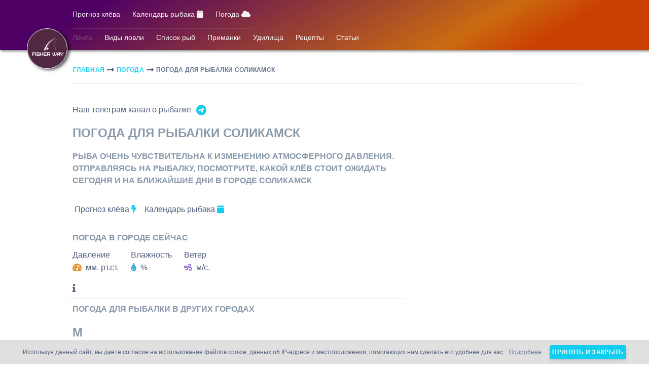

--- FILE ---
content_type: text/html; charset=UTF-8
request_url: https://fisher-way.ru/weather/Solikamsk
body_size: 18425
content:
<!DOCTYPE html>
<html lang="ru" xml:lang="ru" xmlns="http://www.w3.org/1999/xhtml">

<head itemscope itemtype="http://schema.org/WPHeader">
    <meta itemprop="name" content="Fisher-way.ru">
    <meta itemprop="description" content="Рыбалка в Соликамск Погода область Соликамск погода на день Соликамск прогноз погоды Соликамск  Давление для рыбалки в городе Соликамск прогноз клева Соликамск">
    <meta itemprop="image" content="https://fisher-way.ru/assets/img/weather2.png">
    <title>
        Соликамск - Прогноз Клёва - погода для Рыбалки на Неделю    </title>
    
    <meta name="yandex-verification" content="76802fe182e7aeec" />
    
    <meta name="description" content="Рыбалка в Соликамск Погода область Соликамск погода на день Соликамск прогноз погоды Соликамск  Давление для рыбалки в городе Соликамск прогноз клева Соликамск" />
    <meta name="keywords" content="Рыбалка  Соликамск Погода область Соликамск погода день Соликамск прогноз погода Соликамск fisher way, fisherway, рыболовный, Путь рыбака, область рыбалка, прогноз погода, рыба клевать клев, прогноз клева, клевый, клев рыбы, прогноз клева рыбы, прогноз клева области, клевом месте, клевое место, прогноз клева рыбы в области, рыбалка клев, клев на неделю, дни клева, календарь клева, рыба прогноз, прогноз погода" />
    
    <meta property="og:locale" content="ru_RU"/>
    <meta property="og:type" content="website"/>
    <meta property="og:title" content="Соликамск - Прогноз Клёва - погода для Рыбалки на Неделю"/>
    <meta property="og:description" content="Рыбалка  Соликамск Погода область Соликамск погода день Соликамск прогноз погода Соликамск fisher way, fisherway, рыболовный, Путь рыбака, область рыбалка, прогноз погода, рыба клевать клев, прогноз клева, клевый, клев рыбы, прогноз клева рыбы, прогноз клева области, клевом месте, клевое место, прогноз клева рыбы в области, рыбалка клев, клев на неделю, дни клева, календарь клева, рыба прогноз, прогноз погода"/>
    <meta property="og:image" content="https://fisher-way.ru/assets/img/weather2.png"/>
    <meta property="og:url" content="https://fisher-way.ru/weather/Solikamsk"/>
    <meta property="og:site_name" content="Fisher-way.ru"/>
    
    <link rel="canonical" href="https://fisher-way.ru/weather/Solikamsk">
    <meta charset="utf-8" />
<meta name="viewport" content="width=device-width, initial-scale=1, shrink-to-fit=no">
<meta name="csrf-token" content="AI45YrS3V4d2K5yXG15zpX0Wt5XmcS74vGROGBd5">
<link rel="apple-touch-icon" sizes="76x76" href="/assets/img/logo-svg-white.svg">
<link rel="icon" type="image/png" href="/assets/img/logo-svg-white.svg">

<!-- <link rel="stylesheet" href="https://fisher-way.ru/assets/css/argon-design-system.min.css?v=1.2.0"> -->
<!-- <link href="https://fisher-way.ru/css/app.css?v=1.0.0" rel="stylesheet" /> -->
<link href="https://fisher-way.ru/assets/dist/css/styles.min.css?v=1.1.1" rel="stylesheet" />

    
</head>


<body class="index-page profile-page" itemscope itemtype=https://schema.org/WebPage >

<div class="cookieconsent" style="display: none">
    <div class="cookie-style text-small d-flex justify-content-center align-items-center">
        Используя данный сайт, вы даете согласие на использование файлов cookie, данных об IP-адресе и местоположении, помогающих нам сделать его удобнее для вас.
        <a class="ml-2" target="_blank" href="/cookie" style="color:#6a799e;text-decoration: underline;">Подробнее</a>
        <button id="confirm" type="button" class="btn btn-info btn-round ml-3 p-1 text-small white">Принять и закрыть</button>
    </div>
</div>
<div id="userId" user-id=""></div>
<div id="CSRF" CSRF="AI45YrS3V4d2K5yXG15zpX0Wt5XmcS74vGROGBd5"></div>
<div id="city" city-id=""></div>
<!-- Navbar -->
<nav id="navbar-main" class="navbar navbar-main navbar-expand-lg navbar-transparent navbar-light headroom d-flex flex-wrap">
    <div class="pl-0 container logo-parent">
        <div class="container pr-0 d-flex align-items-center justify-content-between">
            <a goal="Pages Main" class="goal logo logo-white-small navbar-brand d-sm-block d-lg-none" href="/"></a>

            

            <div class="logo-desktop-container">
                <a goal="Pages Main" class="goal logo-desktop logo-white-desktop" href="/"></a>
            </div>
            <button class="navbar-toggler" type="button" data-toggle="collapse" data-target="#navbar_global" aria-controls="navbar_global" aria-expanded="false" aria-label="Toggle navigation">
                <span class="navbar-toggler-icon"></span>
            </button>
            <div class="navbar-collapse collapse" id="navbar_global">
                <div class="navbar-collapse-header">
                    <div class="row">
                        <div class="col-6 collapse-brand">
                            <a href="/">
                                <div class="logo logo-black"></div>
                            </a>
                        </div>
                        <div class="col-6 collapse-close">
                            <button type="button" class="navbar-toggler" data-toggle="collapse" data-target="#navbar_global" aria-controls="navbar_global" aria-expanded="false" aria-label="Toggle navigation">
                                <span></span>
                                <span></span>
                            </button>
                        </div>
                    </div>
                </div>
                <div>
                    <ul class="navbar-nav navbar-nav-hover align-items-lg-center nav-hidden">

                        <li class="nav-item dropdown" aria-label="Navigation" itemscope itemtype="https://schema.org/SiteNavigationElement">
                            <a itemprop="url" href="https://fisher-way.ru/prognoz-kleva" goal="Pages Prognoz" class="goal nav-link pl-1 pr-2 pt-2 pb-3" role="button">
                                <span class="nav-link-inner--text">Прогноз клёва</span>
                                <i class="fa fa-bolt d-lg-none"></i>
                            </a>
                        </li>

                        <!-- <li class="nav-item dropdown" aria-label="Navigation" itemscope itemtype="https://schema.org/SiteNavigationElement">
                            <a itemprop="url" href="https://fisher-way.ru/ulov-segodnya" goal="Pages Ulov"  class="goal nav-link pl-1 pr-2 pt-2 pb-3" role="button">
                                <span class="nav-l ink-inner--text ">Улов сегодня</span>
                                <i class="fa fa-sun-o d-lg-none"></i>
                            </a>
                        </li> -->

                        <li class="nav-item dropdown" aria-label="Navigation" itemscope itemtype="https://schema.org/SiteNavigationElement">
                            <a itemprop="url" href="https://fisher-way.ru/kalendar-rybaka" goal="Pages Kalendar" class="goal nav-link pl-1 pr-2 pt-2 pb-3" role="button">
                                <span class="nav-link-inner--text">Календарь рыбака</span>
                                <i class="fa fa-calendar mr-0"></i>
                            </a>
                        </li>

                        <li class="nav-item dropdown" aria-label="Navigation" itemscope itemtype="https://schema.org/SiteNavigationElement">
                            <a itemprop="url" href="https://fisher-way.ru/weather" goal="Pages Weather" class="goal nav-link pl-1 pr-2 pt-2 pb-3" role="button">
                                <span class="nav-link-inner--text">Погода</span>
                                <i class="fa fa-cloud mr-0"></i>
                            </a>
                        </li>

                        
                        
                    </ul>

                    <div class="container ml-2 navbar-line" style="border-bottom: 1px solid #9a9a9a; width: 95%;"></div>

                </div>

                <div class="d-lg-none mt-2 mb-2">Личный кабинет</div>

                <ul class="navbar-nav align-items-lg-center ml-lg-auto">
                    <li class="nav-item mr-0">
                                                    <div class="nav-link nav-link-icon"
                                 style="padding: 0 !important;"
                                 href="javascript:;"
                                 target="_blank"
                                 data-toggle="tooltip" >
                                <span style="display: none;" class="nav-link-inner--text small mr-1" title="Личный кабинет">
                                    <a class="nav-link-inner--text text-login" href="/login">Вход</a>
                                        <span class="text-login">/</span>
                                    <a class="nav-link-inner--text text-login" href="/register">Регистрация</a>
                                </span>
                                <i class="fa fa-user-o text-white"></i>
                            </div>
                                            </li>
                </ul>


            </div>
        </div>
        <div class="container pr-0">
        <div class="navbar-collapse collapse" id="navbar_global2">

            <ul class="navbar-nav navbar-nav-hover align-items-lg-center">

                <li class="nav-item dropdown nav-hidden-desktop" aria-label="Navigation" itemscope itemtype="https://schema.org/SiteNavigationElement">
    <a itemprop="url" href="https://fisher-way.ru/lenta-rybaka" goal="Pages Feed" class="goal nav-link pl-1 pr-2 pt-2 pb-1 disabled" role="button">
        <i class="fa fa-rss d-lg-none"></i>
        <span class="nav-link-inner--text">Лента</span>
    </a>
</li>

<li class="nav-item dropdown nav-hidden-desktop" aria-label="Navigation" itemscope itemtype="https://schema.org/SiteNavigationElement">
    <a itemprop="url" href="https://fisher-way.ru/vidy-lovli-ryby" goal="Pages Fishing Types" class="goal nav-link pl-1 pr-2 pt-2 pb-1" role="button">
        <i class="fa fa-list d-lg-none"></i>
        <span class="nav-link-inner--text">Виды ловли</span>
    </a>
</li>
<li class="nav-item dropdown nav-hidden-desktop" aria-label="Navigation" itemscope itemtype="https://schema.org/SiteNavigationElement">
    <a itemprop="url" href="https://fisher-way.ru/fish" goal="Pages Fish" class="goal nav-link pl-1 pr-2 pt-2 pb-1" role="button">
        <i class="fa fa-heart d-lg-none"></i>
        <span class="nav-link-inner--text">Список рыб</span>
    </a>
</li>
<li class="nav-item dropdown nav-hidden-desktop" aria-label="Navigation" itemscope itemtype="https://schema.org/SiteNavigationElement">
    <a itemprop="url" href="https://fisher-way.ru/baits" goal="Pages Baits" class="goal nav-link pl-1 pr-2 pt-2 pb-1" role="button">
        <i class="fa fa-pied-piper-alt d-lg-none"></i>
        <span class="nav-link-inner--text">Приманки</span>
    </a>
</li>
<li class="nav-item dropdown nav-hidden-desktop" aria-label="Navigation">
    <a itemprop="url" goal="Pages Rods" href="https://fisher-way.ru/rods"  class="goal nav-link pl-1 pr-2 pt-2 pb-1" role="button">
        <i class="fa fa-envira d-lg-none"></i>
        <span class="nav-link-inner--text ">Удилища</span>
    </a>
</li>

<li class="nav-item dropdown nav-hidden-desktop" aria-label="Navigation">
    <a goal="Pages Places" href="https://fisher-way.ru/recipes" class="goal nav-link pl-1 pr-2 pt-2 pb-1" role="button">
        <i class="fa fa-area-chart d-lg-none"></i>
        <span class="nav-link-inner--text">Рецепты</span>
    </a>
</li>
<!--
<li class="nav-item dropdown nav-hidden-desktop" aria-label="Navigation" >
    <a goal="Pages Fishers" class="goal nav-link pl-1 pr-2 pt-2 pb-1 disabled" role="button">
        <i class="fa fa-users d-lg-none"></i>
        <span class="nav-link-inner--text">Рыбаки</span>
    </a>
</li> -->

<li class="nav-item dropdown nav-hidden-desktop" aria-label="Navigation">
    <a goal="Pages Places" href="https://fisher-way.ru/articles" class="goal nav-link pl-1 pr-2 pt-2 pb-1" role="button">
        <i class="fa fa-area-chart d-lg-none"></i>
        <span class="nav-link-inner--text">Статьи</span>
    </a>
</li>

            </ul>

            <!-- <ul class="navbar-nav align-items-lg-center ml-lg-auto">
                <li class="nav-item d-flex align-items-center p-0 mr-0">
                    <div class="nav-link nav-link-icon d-flex align-items-center pt-0 pb-0" href="javascript:;" target="_blank" data-toggle="tooltip" > -->
                        <!--                             <select style="display: none" name="cities" class="js-example-basic-single">
                                                                    <option value="1">Москва</option>
                                                                    <option value="2">Абакан</option>
                                                                    <option value="3">Азов</option>
                                                                    <option value="4">Александров</option>
                                                                    <option value="5">Алексин</option>
                                                                    <option value="6">Альметьевск</option>
                                                                    <option value="7">Анапа</option>
                                                                    <option value="8">Ангарск</option>
                                                                    <option value="9">Анжеро-Судженск</option>
                                                                    <option value="10">Апатиты</option>
                                                                    <option value="11">Арзамас</option>
                                                                    <option value="12">Армавир</option>
                                                                    <option value="13">Арсеньев</option>
                                                                    <option value="14">Артём</option>
                                                                    <option value="15">Архангельск</option>
                                                                    <option value="16">Асбест</option>
                                                                    <option value="17">Астрахань</option>
                                                                    <option value="18">Ачинск</option>
                                                                    <option value="19">Балаково</option>
                                                                    <option value="20">Балахна</option>
                                                                    <option value="21">Балашиха</option>
                                                                    <option value="22">Балашов</option>
                                                                    <option value="23">Барнаул</option>
                                                                    <option value="24">Батайск</option>
                                                                    <option value="25">Белгород</option>
                                                                    <option value="26">Белебей</option>
                                                                    <option value="27">Белово</option>
                                                                    <option value="28">Белогорск</option>
                                                                    <option value="29">Белорецк</option>
                                                                    <option value="30">Белореченск</option>
                                                                    <option value="31">Бердск</option>
                                                                    <option value="32">Березники</option>
                                                                    <option value="33">Березовский</option>
                                                                    <option value="34">Бийск</option>
                                                                    <option value="35">Биробиджан</option>
                                                                    <option value="36">Благовещенск</option>
                                                                    <option value="37">Бор</option>
                                                                    <option value="38">Борисоглебск</option>
                                                                    <option value="39">Боровичи</option>
                                                                    <option value="40">Братск</option>
                                                                    <option value="41">Брянск</option>
                                                                    <option value="42">Бугульма</option>
                                                                    <option value="43">Будённовск</option>
                                                                    <option value="44">Бузулук</option>
                                                                    <option value="45">Буйнакск</option>
                                                                    <option value="46">Великие Луки</option>
                                                                    <option value="47">Великий Новгород</option>
                                                                    <option value="48">Верхняя Пышма</option>
                                                                    <option value="49">Видное</option>
                                                                    <option value="50">Владивосток</option>
                                                                    <option value="51">Владикавказ</option>
                                                                    <option value="52">Владимир</option>
                                                                    <option value="53">Волгоград</option>
                                                                    <option value="54">Волгодонск</option>
                                                                    <option value="55">Волжск</option>
                                                                    <option value="56">Волжский</option>
                                                                    <option value="57">Вологда</option>
                                                                    <option value="58">Вольск</option>
                                                                    <option value="59">Воркута</option>
                                                                    <option value="60">Воронеж</option>
                                                                    <option value="61">Воскресенск</option>
                                                                    <option value="62">Воткинск</option>
                                                                    <option value="63">Всеволожск</option>
                                                                    <option value="64">Выборг</option>
                                                                    <option value="65">Выкса</option>
                                                                    <option value="66">Вязьма</option>
                                                                    <option value="67">Гатчина</option>
                                                                    <option value="68">Геленджик</option>
                                                                    <option value="69">Георгиевск</option>
                                                                    <option value="70">Глазов</option>
                                                                    <option value="71">Горно-Алтайск</option>
                                                                    <option value="72">Грозный</option>
                                                                    <option value="73">Губкин</option>
                                                                    <option value="74">Гудермес</option>
                                                                    <option value="75">Гуково</option>
                                                                    <option value="76">Гусь-Хрустальный</option>
                                                                    <option value="77">Дербент</option>
                                                                    <option value="78">Дзержинск</option>
                                                                    <option value="79">Димитровград</option>
                                                                    <option value="80">Дмитров</option>
                                                                    <option value="81">Долгопрудный</option>
                                                                    <option value="82">Домодедово</option>
                                                                    <option value="83">Донской</option>
                                                                    <option value="84">Дубна</option>
                                                                    <option value="85">Евпатория</option>
                                                                    <option value="86">Егорьевск</option>
                                                                    <option value="87">Ейск</option>
                                                                    <option value="88">Екатеринбург</option>
                                                                    <option value="89">Елабуга</option>
                                                                    <option value="90">Елец</option>
                                                                    <option value="91">Ессентуки</option>
                                                                    <option value="93">Железногорск</option>
                                                                    <option value="94">Жигулевск</option>
                                                                    <option value="95">Жуковский</option>
                                                                    <option value="96">Заречный</option>
                                                                    <option value="97">Зеленогорск</option>
                                                                    <option value="98">Зеленодольск</option>
                                                                    <option value="99">Златоуст</option>
                                                                    <option value="100">Иваново</option>
                                                                    <option value="101">Ивантеевка</option>
                                                                    <option value="102">Ижевск</option>
                                                                    <option value="103">Избербаш</option>
                                                                    <option value="104">Иркутск</option>
                                                                    <option value="105">Искитим</option>
                                                                    <option value="106">Ишим</option>
                                                                    <option value="107">Ишимбай</option>
                                                                    <option value="108">Йошкар-Ола</option>
                                                                    <option value="109">Казань</option>
                                                                    <option value="110">Калининград</option>
                                                                    <option value="111">Калуга</option>
                                                                    <option value="112">Каменск-Уральский</option>
                                                                    <option value="113">Каменск-Шахтинский</option>
                                                                    <option value="114">Камышин</option>
                                                                    <option value="115">Канск</option>
                                                                    <option value="116">Каспийск</option>
                                                                    <option value="117">Кемерово</option>
                                                                    <option value="118">Керчь</option>
                                                                    <option value="119">Кинешма</option>
                                                                    <option value="120">Кириши</option>
                                                                    <option value="121">Киров</option>
                                                                    <option value="122">Кирово-Чепецк</option>
                                                                    <option value="123">Киселёвск</option>
                                                                    <option value="124">Кисловодск</option>
                                                                    <option value="125">Клин</option>
                                                                    <option value="126">Клинцы</option>
                                                                    <option value="127">Ковров</option>
                                                                    <option value="128">Когалым</option>
                                                                    <option value="129">Коломна</option>
                                                                    <option value="130">Комсомольск-на-Амуре</option>
                                                                    <option value="131">Копейск</option>
                                                                    <option value="132">Королев</option>
                                                                    <option value="133">Кострома</option>
                                                                    <option value="134">Котлас</option>
                                                                    <option value="135">Красногорск</option>
                                                                    <option value="136">Краснодар</option>
                                                                    <option value="137">Краснокаменск</option>
                                                                    <option value="138">Краснокамск</option>
                                                                    <option value="139">Краснотурьинск</option>
                                                                    <option value="140">Красноярск</option>
                                                                    <option value="141">Кропоткин</option>
                                                                    <option value="142">Крымск</option>
                                                                    <option value="143">Кстово</option>
                                                                    <option value="144">Кузнецк</option>
                                                                    <option value="145">Кумертау</option>
                                                                    <option value="146">Кунгур</option>
                                                                    <option value="147">Курган</option>
                                                                    <option value="148">Курск</option>
                                                                    <option value="149">Кызыл</option>
                                                                    <option value="150">Лабинск</option>
                                                                    <option value="151">Лениногорск</option>
                                                                    <option value="152">Ленинск-Кузнецкий</option>
                                                                    <option value="153">Лесосибирск</option>
                                                                    <option value="154">Липецк</option>
                                                                    <option value="155">Лиски</option>
                                                                    <option value="156">Лобня</option>
                                                                    <option value="157">Лысьва</option>
                                                                    <option value="158">Лыткарино</option>
                                                                    <option value="159">Люберцы</option>
                                                                    <option value="160">Магадан</option>
                                                                    <option value="161">Магнитогорск</option>
                                                                    <option value="162">Майкоп</option>
                                                                    <option value="163">Махачкала</option>
                                                                    <option value="164">Междуреченск</option>
                                                                    <option value="165">Мелеуз</option>
                                                                    <option value="166">Миасс</option>
                                                                    <option value="167">Минеральные Воды</option>
                                                                    <option value="168">Минусинск</option>
                                                                    <option value="169">Михайловка</option>
                                                                    <option value="170">Михайловск</option>
                                                                    <option value="171">Мичуринск</option>
                                                                    <option value="172">Мурманск</option>
                                                                    <option value="173">Муром</option>
                                                                    <option value="174">Мытищи</option>
                                                                    <option value="175">Набережные Челны</option>
                                                                    <option value="176">Назарово</option>
                                                                    <option value="177">Назрань</option>
                                                                    <option value="178">Нальчик</option>
                                                                    <option value="179">Наро-Фоминск</option>
                                                                    <option value="180">Находка</option>
                                                                    <option value="181">Невинномысск</option>
                                                                    <option value="182">Нерюнгри</option>
                                                                    <option value="183">Нефтекамск</option>
                                                                    <option value="184">Нефтеюганск</option>
                                                                    <option value="185">Нижневартовск</option>
                                                                    <option value="186">Нижнекамск</option>
                                                                    <option value="187">Нижний Новгород</option>
                                                                    <option value="188">Нижний Тагил</option>
                                                                    <option value="189">Новоалтайск</option>
                                                                    <option value="190">Новокузнецк</option>
                                                                    <option value="191">Новокуйбышевск</option>
                                                                    <option value="192">Новомосковск</option>
                                                                    <option value="193">Новороссийск</option>
                                                                    <option value="194">Новосибирск</option>
                                                                    <option value="195">Новотроицк</option>
                                                                    <option value="196">Новоуральск</option>
                                                                    <option value="197">Новочебоксарск</option>
                                                                    <option value="198">Новочеркасск</option>
                                                                    <option value="199">Новошахтинск</option>
                                                                    <option value="200">Новый Уренгой</option>
                                                                    <option value="201">Ногинск</option>
                                                                    <option value="202">Норильск</option>
                                                                    <option value="203">Ноябрьск</option>
                                                                    <option value="204">Нягань</option>
                                                                    <option value="205">Обнинск</option>
                                                                    <option value="206">Одинцово</option>
                                                                    <option value="207">Озёрск</option>
                                                                    <option value="208">Октябрьский</option>
                                                                    <option value="209">Омск</option>
                                                                    <option value="210">Орел</option>
                                                                    <option value="211">Оренбург</option>
                                                                    <option value="212">Орехово-Зуево</option>
                                                                    <option value="213">Орск</option>
                                                                    <option value="214">Павлово</option>
                                                                    <option value="215">Павловский Посад</option>
                                                                    <option value="216">Пенза</option>
                                                                    <option value="217">Первоуральск</option>
                                                                    <option value="218">Пермь</option>
                                                                    <option value="219">Петрозаводск</option>
                                                                    <option value="220">Петропавловск-Камчатский</option>
                                                                    <option value="221">Подольск</option>
                                                                    <option value="222">Полевской</option>
                                                                    <option value="223">Прокопьевск</option>
                                                                    <option value="224">Прохладный</option>
                                                                    <option value="225">Псков</option>
                                                                    <option value="226">Пушкино</option>
                                                                    <option value="227">Пятигорск</option>
                                                                    <option value="228">Раменское</option>
                                                                    <option value="229">Ревда</option>
                                                                    <option value="230">Реутов</option>
                                                                    <option value="231">Ржев</option>
                                                                    <option value="232">Рославль</option>
                                                                    <option value="233">Россошь</option>
                                                                    <option value="234">Ростов-на-Дону</option>
                                                                    <option value="235">Рубцовск</option>
                                                                    <option value="236">Рыбинск</option>
                                                                    <option value="237">Рязань</option>
                                                                    <option value="238">Салават</option>
                                                                    <option value="239">Сальск</option>
                                                                    <option value="240">Самара</option>
                                                                    <option value="241">Санкт-Петербург</option>
                                                                    <option value="242">Саранск</option>
                                                                    <option value="243">Сарапул</option>
                                                                    <option value="244">Саратов</option>
                                                                    <option value="245">Саров</option>
                                                                    <option value="246">Свободный</option>
                                                                    <option value="247">Севастополь</option>
                                                                    <option value="248">Северодвинск</option>
                                                                    <option value="249">Северск</option>
                                                                    <option value="250">Сергиев Посад</option>
                                                                    <option value="251">Серов</option>
                                                                    <option value="252">Серпухов</option>
                                                                    <option value="253">Сертолово</option>
                                                                    <option value="254">Сибай</option>
                                                                    <option value="255">Симферополь</option>
                                                                    <option value="256">Славянск-на-Кубани</option>
                                                                    <option value="257">Смоленск</option>
                                                                    <option value="258">Соликамск</option>
                                                                    <option value="259">Солнечногорск</option>
                                                                    <option value="260">Сосновый Бор</option>
                                                                    <option value="261">Сочи</option>
                                                                    <option value="262">Ставрополь</option>
                                                                    <option value="263">Старый Оскол</option>
                                                                    <option value="264">Стерлитамак</option>
                                                                    <option value="265">Ступино</option>
                                                                    <option value="266">Сургут</option>
                                                                    <option value="267">Сызрань</option>
                                                                    <option value="268">Сыктывкар</option>
                                                                    <option value="269">Таганрог</option>
                                                                    <option value="270">Тамбов</option>
                                                                    <option value="271">Тверь</option>
                                                                    <option value="272">Тимашёвск</option>
                                                                    <option value="273">Тихвин</option>
                                                                    <option value="274">Тихорецк</option>
                                                                    <option value="275">Тобольск</option>
                                                                    <option value="276">Тольятти</option>
                                                                    <option value="277">Томск</option>
                                                                    <option value="278">Троицк</option>
                                                                    <option value="279">Туапсе</option>
                                                                    <option value="280">Туймазы</option>
                                                                    <option value="281">Тула</option>
                                                                    <option value="282">Тюмень</option>
                                                                    <option value="283">Узловая</option>
                                                                    <option value="284">Улан-Удэ</option>
                                                                    <option value="285">Ульяновск</option>
                                                                    <option value="286">Урус-Мартан</option>
                                                                    <option value="287">Усолье-Сибирское</option>
                                                                    <option value="288">Уссурийск</option>
                                                                    <option value="289">Усть-Илимск</option>
                                                                    <option value="290">Уфа</option>
                                                                    <option value="291">Ухта</option>
                                                                    <option value="292">Феодосия</option>
                                                                    <option value="293">Фрязино</option>
                                                                    <option value="294">Хабаровск</option>
                                                                    <option value="295">Ханты-Мансийск</option>
                                                                    <option value="296">Хасавюрт</option>
                                                                    <option value="297">Химки</option>
                                                                    <option value="298">Чайковский</option>
                                                                    <option value="299">Чапаевск</option>
                                                                    <option value="300">Чебоксары</option>
                                                                    <option value="301">Челябинск</option>
                                                                    <option value="302">Черемхово</option>
                                                                    <option value="303">Череповец</option>
                                                                    <option value="304">Черкесск</option>
                                                                    <option value="305">Черногорск</option>
                                                                    <option value="306">Чехов</option>
                                                                    <option value="307">Чистополь</option>
                                                                    <option value="308">Чита</option>
                                                                    <option value="309">Шадринск</option>
                                                                    <option value="310">Шали</option>
                                                                    <option value="311">Шахты</option>
                                                                    <option value="312">Шуя</option>
                                                                    <option value="313">Щекино</option>
                                                                    <option value="314">Щелково</option>
                                                                    <option value="315">Электросталь</option>
                                                                    <option value="316">Элиста</option>
                                                                    <option value="317">Энгельс</option>
                                                                    <option value="318">Южно-Сахалинск</option>
                                                                    <option value="319">Юрга</option>
                                                                    <option value="320">Якутск</option>
                                                                    <option value="321">Ялта</option>
                                                                    <option value="322">Ярославль</option>
                                                                    <option value="323">Вильнюс</option>
                                                                    <option value="324">Кишинёв</option>
                                                                    <option value="325">Ташкент</option>
                                                                    <option value="326">Минск</option>
                                                                    <option value="329">Ашберн</option>
                                                                    <option value="330">Бишкек</option>
                                                                    <option value="331">Таллин</option>
                                                                    <option value="332">Сороки</option>
                                                                    <option value="333">Тирасполь</option>
                                                                    <option value="334">Баку</option>
                                                                    <option value="335">Берлин</option>
                                                                    <option value="336">Париж</option>
                                                                    <option value="337">Гонконг</option>
                                                                    <option value="338">Хельсинки</option>
                                                            </select>
                         -->
                    <!-- </div>
                    <i class="fa fa-home text-white" ></i>
                </li>
            </ul> -->

        </div>
    </div>
    </div>
</nav>
<!-- End Navbar -->

    <div id="city-weather" city-id="Solikamsk"></div>

    <article itemscope itemtype="https://schema.org/BlogPosting">

        <meta itemprop="mainEntityOfPage" content="https://fisher-way.ru/weather/Solikamsk">

        <meta itemprop="description" content="Клев Соликамск. Прогноз клева Соликамск. Погода для рыбалки сегодня завтра и на неделю Соликамск. Атмосферное давление сейчас Соликамск. Какой клёв будет сегодня Соликамск? - Fisher-way.ru">

        <meta itemprop="author" content="Fisher-way.ru">

        <meta itemprop="datePublished" content="2020-08-26 10:00:00">

        <meta itemprop="dateModified" content="2020-08-27 12:20:47">

        <div style="display: none" itemprop="publisher" itemscope itemtype="https://schema.org/Organization">
    <div itemprop="logo" itemscope itemtype="https://schema.org/ImageObject">
        <img itemprop="url" src="https://fisher-way.ru/assets/img/logo/logo-black.png"/>
        <img itemprop="contentUrl" src="https://fisher-way.ru/assets/img/logo/logo-black.png"/>
        <meta itemprop="width" content="115">
        <meta itemprop="height" content="60">
    </div>
    <meta itemprop="name" content="Fisher-way.ru">
    <meta itemprop="address" content="Россия">
    <meta itemprop="telephone" content="+79950984610">
</div>

        <div class="section features-6 content prognoz weather">
            <div class="container">

                                <div class="d-flex flex-wrap justify-content-between">
    <div style="overflow: auto;" class="pl-2 mb-3 d-flex align-items-center" itemscope itemtype="http://schema.org/BreadcrumbList">
                    <div class="d-flex align-items-center" itemprop="itemListElement" itemscope itemtype="http://schema.org/ListItem">
                <a href="https://fisher-way.ru"
                   type="button"
                   class="btn  text-info   btn-link p-0 m-0 text-small"
                   itemprop="item">
                    <span itemprop="name" class="white-space-pre">Главная</span>
                </a>
                <meta itemprop="position" content="1" />
            </div>
                            <i class="fas fa-long-arrow-alt-right ml-1 mr-1"></i>
                                <div class="d-flex align-items-center" itemprop="itemListElement" itemscope itemtype="http://schema.org/ListItem">
                <a href="https://fisher-way.ru/weather"
                   type="button"
                   class="btn  text-info   btn-link p-0 m-0 text-small"
                   itemprop="item">
                    <span itemprop="name" class="white-space-pre">Погода</span>
                </a>
                <meta itemprop="position" content="2" />
            </div>
                            <i class="fas fa-long-arrow-alt-right ml-1 mr-1"></i>
                                <div class="d-flex align-items-center" itemprop="itemListElement" itemscope itemtype="http://schema.org/ListItem">
                <a href="https://fisher-way.ru/weather/Solikamsk"
                   type="button"
                   class="btn  text-secondary   btn-link p-0 m-0 text-small"
                   itemprop="item">
                    <span itemprop="name" class="white-space-pre">Погода для рыбалки Соликамск</span>
                </a>
                <meta itemprop="position" content="3" />
            </div>
                        </div>

    <div class="mb-3 d-flex align-items-center">
        <!-- <div class="ml-2 mr-2 pointer notyfy-success share-btn" data-clipboard-text="https://fisher-way.ru/weather/Solikamsk" notyfy-text="Ссылка скопированна в буфер обмена">
            <i class="fas fa-copy"></i>
        </div> -->
        <!-- <div class="ya-share2" data-services="vkontakte,facebook,odnoklassniki,twitter,viber,whatsapp,telegram"></div> -->
    </div>
</div>

<hr class="ml-2 mt-0">

                <figure style="display: none" itemprop="image" itemscope itemtype="https://schema.org/ImageObject">
                    <div class="fish-image">
                        <img itemprop="url" src="https://fisher-way.ru/assets/img/weather.png" alt="Погода для рыбалки  Соликамск - ">
                        <meta itemprop="thumbnail" content="Клев Соликамск. Прогноз клева Соликамск. Погода для рыбалки сегодня завтра и на неделю Соликамск. Атмосферное давление сейчас Соликамск. Какой клёв будет сегодня Соликамск?">
                        <meta itemprop="width" content="500">
                        <meta itemprop="height" content="182">
                        <figcaption itemprop="caption">Соликамск fisher way, fisherway, рыболовный, Путь рыбака, область рыбалка, прогноз погода, рыба клевать клев, прогноз клева, клевый, клев рыбы, прогноз клева рыбы, прогноз клева области, клевом месте, клевое место, прогноз клева рыбы в области, рыбалка клев, клев на неделю, дни клева, календарь клева, рыба прогноз, прогноз погода</figcaption>
                    </div>
                </figure>

                <div class="row">
                    <div class="col-lg-8">

                    <a href="https://t.me/vseoriba" class="nav-link pl-2 pr-2 pt-2 pb-3" role="button" style="display: flex;">
    <span class="nav-link-inner--text">Наш телеграм канал о рыбалке</span>
    <div style="width: 30px;padding-left: 10px;">
    <svg xmlns="http://www.w3.org/2000/svg" viewBox="0 0 496 512">
    <!--!Font Awesome Free 6.7.2 by @fontawesome  - https://fontawesome.com License - https://fontawesome.com/license/free Copyright 2025 Fonticons, Inc.-->
    <path style="fill:#11cdef;" d="M248 8C111 8 0 119 0 256S111 504 248 504 496 393 496 256 385 8 248 8zM363 176.7c-3.7 39.2-19.9 134.4-28.1 178.3-3.5 18.6-10.3 24.8-16.9 25.4-14.4 1.3-25.3-9.5-39.3-18.7-21.8-14.3-34.2-23.2-55.3-37.2-24.5-16.1-8.6-25 5.3-39.5 3.7-3.8 67.1-61.5 68.3-66.7 .2-.7 .3-3.1-1.2-4.4s-3.6-.8-5.1-.5q-3.3 .7-104.6 69.1-14.8 10.2-26.9 9.9c-8.9-.2-25.9-5-38.6-9.1-15.5-5-27.9-7.7-26.8-16.3q.8-6.7 18.5-13.7 108.4-47.2 144.6-62.3c68.9-28.6 83.2-33.6 92.5-33.8 2.1 0 6.6 .5 9.6 2.9a10.5 10.5 0 0 1 3.5 6.7A43.8 43.8 0 0 1 363 176.7z"/></svg>
    </div>
</a>
                        <div class="pl-2 mb-3">
                            <h1 itemprop="name headline" class="text-uppercase font-weight-bold h4 text-muted">Погода для рыбалки Соликамск</h1>
                        </div>

                        <div class="pl-2 mb-3">
                            <h2 class="text-uppercase font-weight-bold h6 text-muted">Рыба очень чувствительна к изменению атмосферного давления. Отправляясь на рыбалку, посмотрите, какой клёв стоит ожидать сегодня и на ближайшие дни  в городе Соликамск</h2>
                        
                        <hr class="mt-2 mb-2 pb-2">

                      <li class="nav-item dropdown" aria-label="Navigation">
                          <a href="https://fisher-way.ru/prognoz-kleva" class="nav-link pl-1 pr-2 pt-2 pb-3" role="button">
                              <span class="nav-link-inner--text">Прогноз клёва</span>
                              <i class="fa fa-bolt text-info"></i>
                          </a>
                      </li>

                      <li class="nav-item dropdown" aria-label="Navigation">
                          <a href="https://fisher-way.ru/kalendar-rybaka" goal="Pages Kalendar" class="nav-link pl-1 pr-2 pt-2 pb-3" role="button">
                              <span class="nav-link-inner--text">Календарь рыбака</span>
                              <i class="fa fa-calendar mr-0 text-info"></i>
                          </a>
                      </li>  
                        
                        </div>

                        <h5 class="pl-2 mt-3 text-uppercase font-weight-bold h6 text-muted mt-3">Погода в городе <b><span id="city-weather-name" class="city-weather-name"></span></b> сейчас</h5>

                        <div class="d-flex align-items-center">
                            <img class="city-weather-img" id="city-weather-img" src="" alt="">
                            <span class="city-weather-temp city-weather-temp-main mr-2" id="city-weather-temp"></span>
                            <span class="city-weather-description" id="city-weather-description"></span>
                        </div>
                        <div class="pl-2 d-flex">
                            <div class="mr-4">
                                <p class="mb-0">Давление</p>
                                <i class="fas fa-tachometer-alt mr-1 icon-pressure"></i>
                                <span class="city-weather-pressure" id="city-weather-pressure"></span>
                                <span class="weather-icon-val">мм. рт.ст.</span>
                            </div>
                            <div class="mr-4">
                                <p class="mb-0">Влажность</p>
                                <i class="fas fa-tint mr-1 icon-humidity"></i>
                                <span class="city-weather-humidity" id="city-weather-humidity"></span>
                                <span class="weather-icon-val">%</span>
                            </div>
                            <div class="mr-4">
                                <p class="mb-0">Ветер</p>
                                <i class="fas fa-wind mr-1 icon-wind"></i>
                                <span class="city-weather-wind" id="city-weather-wind"></span>
                                <span class="weather-icon-val">м/с.</span>
                            </div>
                            <div class="mr-4 city-weather-rain" style="display: none;" id="city-weather-rain">
                                <p class="mb-0">Осадки</p>
                                <i class="fas fa-cloud-rain mr-1 icon-rain-mm"></i>
                                <span class="rain-mm">
                                    <span class="city-weather-cloud-rain" id="city-weather-cloud-rain"></span>
                                    <span class="weather-icon-val-micro">мм</span>
                                </span>
                            </div>
                        </div>

                        <hr class="pl-2 mt-2 mb-2">
                        <div class="pl-2 d-flex align-items-center justify-content-between mt-2">
                            <div>
                                <i class="fas fa-info mr-2"></i>
                                <span class="city-weather-pressure-text text-small" id="city-weather-pressure-text"></span>
                            </div>
                        </div>
                        <hr class="pl-2 mt-2 mb-2">


                        <h5 style="display: none;" class="pl-2 mt-2 text-uppercase font-weight-bold h6 text-muted">Прогноз погоды на три дня в городе Соликамск</h5>

                        <div style="display: none;" class="pl-2 nav-wrapper pt-0 pb-0 mt-3">
                            <ul class="nav nav-pills nav-fill justify-content-between" id="tabs-icons-text" role="tablist">
                                <li class="nav-item mb-2 col-5 p-0 mb-3 d-flex">
                                    <button style="white-space: pre"
                                            type="button"
                                            goal="Weather Today"
                                            class="goal btn btn-secondary btn-round mb-sm-3 active mb-md-0 w-100 text-small p-1"
                                            id="tabs-icons-weather-today"
                                            data-toggle="tab"
                                            href="#weather-today"
                                            role="tab"
                                            aria-controls="tabs-icons-weather-today"
                                            aria-selected="true">Сегодня</button>
                                    <button style="white-space: pre"
                                            type="button"
                                            goal="Weather Tomorrow"
                                            class="goal btn btn-secondary btn-round mb-sm-3  mb-md-0 w-100 text-small p-1"
                                            id="tabs-icons-weather-today"
                                            data-toggle="tab"
                                            href="#weather-tomorrow"
                                            role="tab"
                                            aria-controls="tabs-icons-weather-tomorrow"
                                            aria-selected="false">Завтра</button>
                                    <button style="white-space: pre"
                                            type="button"
                                            goal="Weather After Tomorrow"
                                            class="goal btn btn-secondary btn-round mb-sm-3  mb-md-0 w-100 text-small p-1"
                                            id="tabs-icons-weather-today"
                                            data-toggle="tab"
                                            href="#weather-after-tomorrow"
                                            role="tab"
                                            aria-controls="tabs-icons-weather-after-tomorrow"
                                            aria-selected="false">Послезавтра</button>
                                </li>
                            </ul>
                        </div>
                        <div style="display: none;" class="ml-2 card shadow mb-4 ">
                            <div class="card-body">
                                <div class="tab-content" id="weather-hourly">
                                    <div class="tab-pane fade show active"
                                         id="weather-today"
                                         role="tabpanel"
                                         aria-labelledby="tabs-icons-weather-today">
                                        <div class="weather-hourly-pressure">
                                            <div class="d-flex flex-wrap justify-content-center">
                                                <i class="fas fa-tachometer-alt mr-1 icon-pressure"></i>
                                                <span class="weather-value text-small">мм. рт.ст</span>
                                                <span class="weather-hourly-today-pressure"></span>
                                                <button type="button"
                                                        class="btn btn-sm mt-0 p-0 button-pressure-today"
                                                        data-container="body"
                                                        data-original-title="Popover on Top"
                                                        data-toggle="popover"
                                                        data-placement="top"
                                                        data-content="Vivamus sagittis lacus vel augue laoreet rutrum faucibus.">
                                                    <i class="far fa-question-circle text-medium"></i>
                                                </button>
                                            </div>
                                        </div>
                                        <div class="d-flex weather-hourly-box ml-md-6 ml-sm-3 weather-today">

                                        </div>
                                    </div>
                                    <div class="tab-pane fade"
                                         id="weather-tomorrow"
                                         role="tabpanel"
                                         aria-labelledby="tabs-icons-weather-tomorrow">

                                        <div class="weather-hourly-pressure">
                                            <div class="d-flex flex-wrap justify-content-center">
                                                <i class="fas fa-tachometer-alt mr-1 icon-pressure"></i>
                                                <span class="weather-value text-small">мм. рт.ст</span>
                                                <span class="weather-hourly-tomorrow-pressure"></span>
                                                <button type="button"
                                                        class="btn btn-sm mt-0 p-0 button-pressure-tomorrow"
                                                        data-container="body"
                                                        data-original-title="Popover on Top"
                                                        data-toggle="popover"
                                                        data-placement="top"
                                                        data-content="Vivamus sagittis lacus vel augue laoreet rutrum faucibus.">
                                                    <i class="far fa-question-circle text-medium"></i>
                                                </button>
                                            </div>
                                        </div>

                                        <div class="d-flex weather-hourly-box ml-md-6 ml-sm-3 weather-tomorrow">

                                        </div>
                                    </div>
                                    <div class="tab-pane fade"
                                         id="weather-after-tomorrow"
                                         role="tabpanel"
                                         aria-labelledby="tabs-icons-weather-after-tomorrow">

                                        <div class="weather-hourly-pressure">
                                            <div class="d-flex flex-wrap justify-content-center">
                                                <i class="fas fa-tachometer-alt mr-1 icon-pressure"></i>
                                                <span class="weather-value text-small">мм. рт.ст</span>
                                                <span class="weather-hourly-after-tomorrow-pressure"></span>
                                                <button type="button"
                                                        class="btn btn-sm mt-0 p-0 button-pressure-after-tomorrow"
                                                        data-container="body"
                                                        data-original-title="Popover on Top"
                                                        data-toggle="popover"
                                                        data-placement="top"
                                                        data-content="Vivamus sagittis lacus vel augue laoreet rutrum faucibus.">
                                                    <i class="far fa-question-circle text-medium"></i>
                                                </button>
                                            </div>
                                        </div>

                                        <div class="d-flex weather-hourly-box ml-md-6 ml-sm-3 weather-after-tomorrow">

                                        </div>
                                    </div>
                                </div>
                            </div>
                        </div>

                        <h5 class="pl-2 mt-2 text-uppercase font-weight-bold h6 text-muted">Погода для рыбалки в других городах</h5>
                                                <div class="d-flex flex-wrap">
                                                                                                                                <h5 class="w-100 pl-2 mt-2 text-uppercase font-weight-bold h4 text-muted">М</h5>
                                                                                                    <div class="d-flex">
                                    <button type="button" goal="Weather City" class="goal btn btn-link text-primary"><a href="https://fisher-way.ru/weather/Moscow">Москва</a></button>
                                </div>
                                                                                                                                <h5 class="w-100 pl-2 mt-2 text-uppercase font-weight-bold h4 text-muted">А</h5>
                                                                                                    <div class="d-flex">
                                    <button type="button" goal="Weather City" class="goal btn btn-link text-primary"><a href="https://fisher-way.ru/weather/Abakan">Абакан</a></button>
                                </div>
                                                                                                                            <div class="d-flex">
                                    <button type="button" goal="Weather City" class="goal btn btn-link text-primary"><a href="https://fisher-way.ru/weather/Azov">Азов</a></button>
                                </div>
                                                                                                                            <div class="d-flex">
                                    <button type="button" goal="Weather City" class="goal btn btn-link text-primary"><a href="https://fisher-way.ru/weather/Aleksandrov">Александров</a></button>
                                </div>
                                                                                                                            <div class="d-flex">
                                    <button type="button" goal="Weather City" class="goal btn btn-link text-primary"><a href="https://fisher-way.ru/weather/Aleksin">Алексин</a></button>
                                </div>
                                                                                                                            <div class="d-flex">
                                    <button type="button" goal="Weather City" class="goal btn btn-link text-primary"><a href="https://fisher-way.ru/weather/Al%27met%27yevsk">Альметьевск</a></button>
                                </div>
                                                                                                                            <div class="d-flex">
                                    <button type="button" goal="Weather City" class="goal btn btn-link text-primary"><a href="https://fisher-way.ru/weather/Anapa">Анапа</a></button>
                                </div>
                                                                                                                            <div class="d-flex">
                                    <button type="button" goal="Weather City" class="goal btn btn-link text-primary"><a href="https://fisher-way.ru/weather/Angarsk">Ангарск</a></button>
                                </div>
                                                                                                                            <div class="d-flex">
                                    <button type="button" goal="Weather City" class="goal btn btn-link text-primary"><a href="https://fisher-way.ru/weather/Anzhero-Sudzhensk">Анжеро-Судженск</a></button>
                                </div>
                                                                                                                            <div class="d-flex">
                                    <button type="button" goal="Weather City" class="goal btn btn-link text-primary"><a href="https://fisher-way.ru/weather/Apatity">Апатиты</a></button>
                                </div>
                                                                                                                            <div class="d-flex">
                                    <button type="button" goal="Weather City" class="goal btn btn-link text-primary"><a href="https://fisher-way.ru/weather/Arzamas">Арзамас</a></button>
                                </div>
                                                                                                                            <div class="d-flex">
                                    <button type="button" goal="Weather City" class="goal btn btn-link text-primary"><a href="https://fisher-way.ru/weather/Armavir">Армавир</a></button>
                                </div>
                                                                                                                            <div class="d-flex">
                                    <button type="button" goal="Weather City" class="goal btn btn-link text-primary"><a href="https://fisher-way.ru/weather/Arsen%27yev">Арсеньев</a></button>
                                </div>
                                                                                                                            <div class="d-flex">
                                    <button type="button" goal="Weather City" class="goal btn btn-link text-primary"><a href="https://fisher-way.ru/weather/Art%C3%ABm">Артём</a></button>
                                </div>
                                                                                                                            <div class="d-flex">
                                    <button type="button" goal="Weather City" class="goal btn btn-link text-primary"><a href="https://fisher-way.ru/weather/Arkhangelsk">Архангельск</a></button>
                                </div>
                                                                                                                            <div class="d-flex">
                                    <button type="button" goal="Weather City" class="goal btn btn-link text-primary"><a href="https://fisher-way.ru/weather/Asbest">Асбест</a></button>
                                </div>
                                                                                                                            <div class="d-flex">
                                    <button type="button" goal="Weather City" class="goal btn btn-link text-primary"><a href="https://fisher-way.ru/weather/Astrakhan">Астрахань</a></button>
                                </div>
                                                                                                                            <div class="d-flex">
                                    <button type="button" goal="Weather City" class="goal btn btn-link text-primary"><a href="https://fisher-way.ru/weather/Achinsk">Ачинск</a></button>
                                </div>
                                                                                                                                <h5 class="w-100 pl-2 mt-2 text-uppercase font-weight-bold h4 text-muted">Б</h5>
                                                                                                    <div class="d-flex">
                                    <button type="button" goal="Weather City" class="goal btn btn-link text-primary"><a href="https://fisher-way.ru/weather/Balakovo">Балаково</a></button>
                                </div>
                                                                                                                            <div class="d-flex">
                                    <button type="button" goal="Weather City" class="goal btn btn-link text-primary"><a href="https://fisher-way.ru/weather/Balakhna">Балахна</a></button>
                                </div>
                                                                                                                            <div class="d-flex">
                                    <button type="button" goal="Weather City" class="goal btn btn-link text-primary"><a href="https://fisher-way.ru/weather/Balashikha">Балашиха</a></button>
                                </div>
                                                                                                                            <div class="d-flex">
                                    <button type="button" goal="Weather City" class="goal btn btn-link text-primary"><a href="https://fisher-way.ru/weather/Balashov">Балашов</a></button>
                                </div>
                                                                                                                            <div class="d-flex">
                                    <button type="button" goal="Weather City" class="goal btn btn-link text-primary"><a href="https://fisher-way.ru/weather/Barnaul">Барнаул</a></button>
                                </div>
                                                                                                                            <div class="d-flex">
                                    <button type="button" goal="Weather City" class="goal btn btn-link text-primary"><a href="https://fisher-way.ru/weather/Bataysk">Батайск</a></button>
                                </div>
                                                                                                                            <div class="d-flex">
                                    <button type="button" goal="Weather City" class="goal btn btn-link text-primary"><a href="https://fisher-way.ru/weather/Belgorod">Белгород</a></button>
                                </div>
                                                                                                                            <div class="d-flex">
                                    <button type="button" goal="Weather City" class="goal btn btn-link text-primary"><a href="https://fisher-way.ru/weather/Belebey">Белебей</a></button>
                                </div>
                                                                                                                            <div class="d-flex">
                                    <button type="button" goal="Weather City" class="goal btn btn-link text-primary"><a href="https://fisher-way.ru/weather/Belovo">Белово</a></button>
                                </div>
                                                                                                                            <div class="d-flex">
                                    <button type="button" goal="Weather City" class="goal btn btn-link text-primary"><a href="https://fisher-way.ru/weather/Belogorsk">Белогорск</a></button>
                                </div>
                                                                                                                            <div class="d-flex">
                                    <button type="button" goal="Weather City" class="goal btn btn-link text-primary"><a href="https://fisher-way.ru/weather/Beloretsk">Белорецк</a></button>
                                </div>
                                                                                                                            <div class="d-flex">
                                    <button type="button" goal="Weather City" class="goal btn btn-link text-primary"><a href="https://fisher-way.ru/weather/Belorechensk">Белореченск</a></button>
                                </div>
                                                                                                                            <div class="d-flex">
                                    <button type="button" goal="Weather City" class="goal btn btn-link text-primary"><a href="https://fisher-way.ru/weather/Berdsk">Бердск</a></button>
                                </div>
                                                                                                                            <div class="d-flex">
                                    <button type="button" goal="Weather City" class="goal btn btn-link text-primary"><a href="https://fisher-way.ru/weather/Berezniki">Березники</a></button>
                                </div>
                                                                                                                            <div class="d-flex">
                                    <button type="button" goal="Weather City" class="goal btn btn-link text-primary"><a href="https://fisher-way.ru/weather/Berezovskiy">Березовский</a></button>
                                </div>
                                                                                                                            <div class="d-flex">
                                    <button type="button" goal="Weather City" class="goal btn btn-link text-primary"><a href="https://fisher-way.ru/weather/Biysk">Бийск</a></button>
                                </div>
                                                                                                                            <div class="d-flex">
                                    <button type="button" goal="Weather City" class="goal btn btn-link text-primary"><a href="https://fisher-way.ru/weather/Birobidzhan">Биробиджан</a></button>
                                </div>
                                                                                                                            <div class="d-flex">
                                    <button type="button" goal="Weather City" class="goal btn btn-link text-primary"><a href="https://fisher-way.ru/weather/Blagoveshchensk">Благовещенск</a></button>
                                </div>
                                                                                                                            <div class="d-flex">
                                    <button type="button" goal="Weather City" class="goal btn btn-link text-primary"><a href="https://fisher-way.ru/weather/Bor">Бор</a></button>
                                </div>
                                                                                                                            <div class="d-flex">
                                    <button type="button" goal="Weather City" class="goal btn btn-link text-primary"><a href="https://fisher-way.ru/weather/Borisoglebsk">Борисоглебск</a></button>
                                </div>
                                                                                                                            <div class="d-flex">
                                    <button type="button" goal="Weather City" class="goal btn btn-link text-primary"><a href="https://fisher-way.ru/weather/Borovichi">Боровичи</a></button>
                                </div>
                                                                                                                            <div class="d-flex">
                                    <button type="button" goal="Weather City" class="goal btn btn-link text-primary"><a href="https://fisher-way.ru/weather/Bratsk">Братск</a></button>
                                </div>
                                                                                                                            <div class="d-flex">
                                    <button type="button" goal="Weather City" class="goal btn btn-link text-primary"><a href="https://fisher-way.ru/weather/Bryansk">Брянск</a></button>
                                </div>
                                                                                                                            <div class="d-flex">
                                    <button type="button" goal="Weather City" class="goal btn btn-link text-primary"><a href="https://fisher-way.ru/weather/Bugul%27ma">Бугульма</a></button>
                                </div>
                                                                                                                            <div class="d-flex">
                                    <button type="button" goal="Weather City" class="goal btn btn-link text-primary"><a href="https://fisher-way.ru/weather/Bud%C3%ABnnovsk">Будённовск</a></button>
                                </div>
                                                                                                                            <div class="d-flex">
                                    <button type="button" goal="Weather City" class="goal btn btn-link text-primary"><a href="https://fisher-way.ru/weather/Buzuluk">Бузулук</a></button>
                                </div>
                                                                                                                            <div class="d-flex">
                                    <button type="button" goal="Weather City" class="goal btn btn-link text-primary"><a href="https://fisher-way.ru/weather/Buynaksk">Буйнакск</a></button>
                                </div>
                                                                                                                                <h5 class="w-100 pl-2 mt-2 text-uppercase font-weight-bold h4 text-muted">В</h5>
                                                                                                    <div class="d-flex">
                                    <button type="button" goal="Weather City" class="goal btn btn-link text-primary"><a href="https://fisher-way.ru/weather/Velikiye%20Luki">Великие Луки</a></button>
                                </div>
                                                                                                                            <div class="d-flex">
                                    <button type="button" goal="Weather City" class="goal btn btn-link text-primary"><a href="https://fisher-way.ru/weather/Veliky%20Novgorod">Великий Новгород</a></button>
                                </div>
                                                                                                                            <div class="d-flex">
                                    <button type="button" goal="Weather City" class="goal btn btn-link text-primary"><a href="https://fisher-way.ru/weather/Verkhnyaya%20Pyshma">Верхняя Пышма</a></button>
                                </div>
                                                                                                                            <div class="d-flex">
                                    <button type="button" goal="Weather City" class="goal btn btn-link text-primary"><a href="https://fisher-way.ru/weather/Vidnoye">Видное</a></button>
                                </div>
                                                                                                                            <div class="d-flex">
                                    <button type="button" goal="Weather City" class="goal btn btn-link text-primary"><a href="https://fisher-way.ru/weather/Vladivostok">Владивосток</a></button>
                                </div>
                                                                                                                            <div class="d-flex">
                                    <button type="button" goal="Weather City" class="goal btn btn-link text-primary"><a href="https://fisher-way.ru/weather/Vladikavkaz">Владикавказ</a></button>
                                </div>
                                                                                                                            <div class="d-flex">
                                    <button type="button" goal="Weather City" class="goal btn btn-link text-primary"><a href="https://fisher-way.ru/weather/Vladimir">Владимир</a></button>
                                </div>
                                                                                                                            <div class="d-flex">
                                    <button type="button" goal="Weather City" class="goal btn btn-link text-primary"><a href="https://fisher-way.ru/weather/Volgograd">Волгоград</a></button>
                                </div>
                                                                                                                            <div class="d-flex">
                                    <button type="button" goal="Weather City" class="goal btn btn-link text-primary"><a href="https://fisher-way.ru/weather/Volgodonsk">Волгодонск</a></button>
                                </div>
                                                                                                                            <div class="d-flex">
                                    <button type="button" goal="Weather City" class="goal btn btn-link text-primary"><a href="https://fisher-way.ru/weather/Volzhsk">Волжск</a></button>
                                </div>
                                                                                                                            <div class="d-flex">
                                    <button type="button" goal="Weather City" class="goal btn btn-link text-primary"><a href="https://fisher-way.ru/weather/Volzhskiy">Волжский</a></button>
                                </div>
                                                                                                                            <div class="d-flex">
                                    <button type="button" goal="Weather City" class="goal btn btn-link text-primary"><a href="https://fisher-way.ru/weather/Vologda">Вологда</a></button>
                                </div>
                                                                                                                            <div class="d-flex">
                                    <button type="button" goal="Weather City" class="goal btn btn-link text-primary"><a href="https://fisher-way.ru/weather/Vol%27sk">Вольск</a></button>
                                </div>
                                                                                                                            <div class="d-flex">
                                    <button type="button" goal="Weather City" class="goal btn btn-link text-primary"><a href="https://fisher-way.ru/weather/Vorkuta">Воркута</a></button>
                                </div>
                                                                                                                            <div class="d-flex">
                                    <button type="button" goal="Weather City" class="goal btn btn-link text-primary"><a href="https://fisher-way.ru/weather/Voronezh">Воронеж</a></button>
                                </div>
                                                                                                                            <div class="d-flex">
                                    <button type="button" goal="Weather City" class="goal btn btn-link text-primary"><a href="https://fisher-way.ru/weather/Voskresensk">Воскресенск</a></button>
                                </div>
                                                                                                                            <div class="d-flex">
                                    <button type="button" goal="Weather City" class="goal btn btn-link text-primary"><a href="https://fisher-way.ru/weather/Votkinsk">Воткинск</a></button>
                                </div>
                                                                                                                            <div class="d-flex">
                                    <button type="button" goal="Weather City" class="goal btn btn-link text-primary"><a href="https://fisher-way.ru/weather/Vsevolozhsk">Всеволожск</a></button>
                                </div>
                                                                                                                            <div class="d-flex">
                                    <button type="button" goal="Weather City" class="goal btn btn-link text-primary"><a href="https://fisher-way.ru/weather/Vyborg">Выборг</a></button>
                                </div>
                                                                                                                            <div class="d-flex">
                                    <button type="button" goal="Weather City" class="goal btn btn-link text-primary"><a href="https://fisher-way.ru/weather/Vyksa">Выкса</a></button>
                                </div>
                                                                                                                            <div class="d-flex">
                                    <button type="button" goal="Weather City" class="goal btn btn-link text-primary"><a href="https://fisher-way.ru/weather/Vyaz%27ma">Вязьма</a></button>
                                </div>
                                                                                                                                <h5 class="w-100 pl-2 mt-2 text-uppercase font-weight-bold h4 text-muted">Г</h5>
                                                                                                    <div class="d-flex">
                                    <button type="button" goal="Weather City" class="goal btn btn-link text-primary"><a href="https://fisher-way.ru/weather/Krasnogvardeysk">Гатчина</a></button>
                                </div>
                                                                                                                            <div class="d-flex">
                                    <button type="button" goal="Weather City" class="goal btn btn-link text-primary"><a href="https://fisher-way.ru/weather/Gelendzhik">Геленджик</a></button>
                                </div>
                                                                                                                            <div class="d-flex">
                                    <button type="button" goal="Weather City" class="goal btn btn-link text-primary"><a href="https://fisher-way.ru/weather/Georgiyevsk">Георгиевск</a></button>
                                </div>
                                                                                                                            <div class="d-flex">
                                    <button type="button" goal="Weather City" class="goal btn btn-link text-primary"><a href="https://fisher-way.ru/weather/Glazov">Глазов</a></button>
                                </div>
                                                                                                                            <div class="d-flex">
                                    <button type="button" goal="Weather City" class="goal btn btn-link text-primary"><a href="https://fisher-way.ru/weather/Gorno-Altaysk">Горно-Алтайск</a></button>
                                </div>
                                                                                                                            <div class="d-flex">
                                    <button type="button" goal="Weather City" class="goal btn btn-link text-primary"><a href="https://fisher-way.ru/weather/Grozny">Грозный</a></button>
                                </div>
                                                                                                                            <div class="d-flex">
                                    <button type="button" goal="Weather City" class="goal btn btn-link text-primary"><a href="https://fisher-way.ru/weather/Gubkin">Губкин</a></button>
                                </div>
                                                                                                                            <div class="d-flex">
                                    <button type="button" goal="Weather City" class="goal btn btn-link text-primary"><a href="https://fisher-way.ru/weather/Gudermes">Гудермес</a></button>
                                </div>
                                                                                                                            <div class="d-flex">
                                    <button type="button" goal="Weather City" class="goal btn btn-link text-primary"><a href="https://fisher-way.ru/weather/Gukovo">Гуково</a></button>
                                </div>
                                                                                                                            <div class="d-flex">
                                    <button type="button" goal="Weather City" class="goal btn btn-link text-primary"><a href="https://fisher-way.ru/weather/Gus%27-Khrustal%27nyy">Гусь-Хрустальный</a></button>
                                </div>
                                                                                                                                <h5 class="w-100 pl-2 mt-2 text-uppercase font-weight-bold h4 text-muted">Д</h5>
                                                                                                    <div class="d-flex">
                                    <button type="button" goal="Weather City" class="goal btn btn-link text-primary"><a href="https://fisher-way.ru/weather/Derbent">Дербент</a></button>
                                </div>
                                                                                                                            <div class="d-flex">
                                    <button type="button" goal="Weather City" class="goal btn btn-link text-primary"><a href="https://fisher-way.ru/weather/Dzerzhinsk">Дзержинск</a></button>
                                </div>
                                                                                                                            <div class="d-flex">
                                    <button type="button" goal="Weather City" class="goal btn btn-link text-primary"><a href="https://fisher-way.ru/weather/Dimitrovgrad">Димитровград</a></button>
                                </div>
                                                                                                                            <div class="d-flex">
                                    <button type="button" goal="Weather City" class="goal btn btn-link text-primary"><a href="https://fisher-way.ru/weather/Dmitrov">Дмитров</a></button>
                                </div>
                                                                                                                            <div class="d-flex">
                                    <button type="button" goal="Weather City" class="goal btn btn-link text-primary"><a href="https://fisher-way.ru/weather/Dolgoprudnyy">Долгопрудный</a></button>
                                </div>
                                                                                                                            <div class="d-flex">
                                    <button type="button" goal="Weather City" class="goal btn btn-link text-primary"><a href="https://fisher-way.ru/weather/Domodedovo">Домодедово</a></button>
                                </div>
                                                                                                                            <div class="d-flex">
                                    <button type="button" goal="Weather City" class="goal btn btn-link text-primary"><a href="https://fisher-way.ru/weather/Donskoy">Донской</a></button>
                                </div>
                                                                                                                            <div class="d-flex">
                                    <button type="button" goal="Weather City" class="goal btn btn-link text-primary"><a href="https://fisher-way.ru/weather/Dubna">Дубна</a></button>
                                </div>
                                                                                                                                <h5 class="w-100 pl-2 mt-2 text-uppercase font-weight-bold h4 text-muted">Е</h5>
                                                                                                    <div class="d-flex">
                                    <button type="button" goal="Weather City" class="goal btn btn-link text-primary"><a href="https://fisher-way.ru/weather/Yevpatoriya">Евпатория</a></button>
                                </div>
                                                                                                                            <div class="d-flex">
                                    <button type="button" goal="Weather City" class="goal btn btn-link text-primary"><a href="https://fisher-way.ru/weather/Yegor%27yevsk">Егорьевск</a></button>
                                </div>
                                                                                                                            <div class="d-flex">
                                    <button type="button" goal="Weather City" class="goal btn btn-link text-primary"><a href="https://fisher-way.ru/weather/Yeysk">Ейск</a></button>
                                </div>
                                                                                                                            <div class="d-flex">
                                    <button type="button" goal="Weather City" class="goal btn btn-link text-primary"><a href="https://fisher-way.ru/weather/Ekaterinburg">Екатеринбург</a></button>
                                </div>
                                                                                                                            <div class="d-flex">
                                    <button type="button" goal="Weather City" class="goal btn btn-link text-primary"><a href="https://fisher-way.ru/weather/Yelabuga">Елабуга</a></button>
                                </div>
                                                                                                                            <div class="d-flex">
                                    <button type="button" goal="Weather City" class="goal btn btn-link text-primary"><a href="https://fisher-way.ru/weather/Yelets">Елец</a></button>
                                </div>
                                                                                                                            <div class="d-flex">
                                    <button type="button" goal="Weather City" class="goal btn btn-link text-primary"><a href="https://fisher-way.ru/weather/Yessentuki">Ессентуки</a></button>
                                </div>
                                                                                                                                <h5 class="w-100 pl-2 mt-2 text-uppercase font-weight-bold h4 text-muted">Ж</h5>
                                                                                                    <div class="d-flex">
                                    <button type="button" goal="Weather City" class="goal btn btn-link text-primary"><a href="https://fisher-way.ru/weather/Zheleznogorsk">Железногорск</a></button>
                                </div>
                                                                                                                            <div class="d-flex">
                                    <button type="button" goal="Weather City" class="goal btn btn-link text-primary"><a href="https://fisher-way.ru/weather/Zhigulevsk">Жигулевск</a></button>
                                </div>
                                                                                                                            <div class="d-flex">
                                    <button type="button" goal="Weather City" class="goal btn btn-link text-primary"><a href="https://fisher-way.ru/weather/Zhukovskiy">Жуковский</a></button>
                                </div>
                                                                                                                                <h5 class="w-100 pl-2 mt-2 text-uppercase font-weight-bold h4 text-muted">З</h5>
                                                                                                    <div class="d-flex">
                                    <button type="button" goal="Weather City" class="goal btn btn-link text-primary"><a href="https://fisher-way.ru/weather/Zarechnyy">Заречный</a></button>
                                </div>
                                                                                                                            <div class="d-flex">
                                    <button type="button" goal="Weather City" class="goal btn btn-link text-primary"><a href="https://fisher-way.ru/weather/Zelenogorsk">Зеленогорск</a></button>
                                </div>
                                                                                                                            <div class="d-flex">
                                    <button type="button" goal="Weather City" class="goal btn btn-link text-primary"><a href="https://fisher-way.ru/weather/Zelenodolsk">Зеленодольск</a></button>
                                </div>
                                                                                                                            <div class="d-flex">
                                    <button type="button" goal="Weather City" class="goal btn btn-link text-primary"><a href="https://fisher-way.ru/weather/Zlatoust">Златоуст</a></button>
                                </div>
                                                                                                                                <h5 class="w-100 pl-2 mt-2 text-uppercase font-weight-bold h4 text-muted">И</h5>
                                                                                                    <div class="d-flex">
                                    <button type="button" goal="Weather City" class="goal btn btn-link text-primary"><a href="https://fisher-way.ru/weather/Ivanovo">Иваново</a></button>
                                </div>
                                                                                                                            <div class="d-flex">
                                    <button type="button" goal="Weather City" class="goal btn btn-link text-primary"><a href="https://fisher-way.ru/weather/Ivanteyevka">Ивантеевка</a></button>
                                </div>
                                                                                                                            <div class="d-flex">
                                    <button type="button" goal="Weather City" class="goal btn btn-link text-primary"><a href="https://fisher-way.ru/weather/Izhevsk">Ижевск</a></button>
                                </div>
                                                                                                                            <div class="d-flex">
                                    <button type="button" goal="Weather City" class="goal btn btn-link text-primary"><a href="https://fisher-way.ru/weather/Izberbash">Избербаш</a></button>
                                </div>
                                                                                                                            <div class="d-flex">
                                    <button type="button" goal="Weather City" class="goal btn btn-link text-primary"><a href="https://fisher-way.ru/weather/Irkutsk">Иркутск</a></button>
                                </div>
                                                                                                                            <div class="d-flex">
                                    <button type="button" goal="Weather City" class="goal btn btn-link text-primary"><a href="https://fisher-way.ru/weather/Iskitim">Искитим</a></button>
                                </div>
                                                                                                                            <div class="d-flex">
                                    <button type="button" goal="Weather City" class="goal btn btn-link text-primary"><a href="https://fisher-way.ru/weather/Ishim">Ишим</a></button>
                                </div>
                                                                                                                            <div class="d-flex">
                                    <button type="button" goal="Weather City" class="goal btn btn-link text-primary"><a href="https://fisher-way.ru/weather/Ishimbay">Ишимбай</a></button>
                                </div>
                                                                                                                                <h5 class="w-100 pl-2 mt-2 text-uppercase font-weight-bold h4 text-muted">Й</h5>
                                                                                                    <div class="d-flex">
                                    <button type="button" goal="Weather City" class="goal btn btn-link text-primary"><a href="https://fisher-way.ru/weather/Yoshkar-Ola">Йошкар-Ола</a></button>
                                </div>
                                                                                                                                <h5 class="w-100 pl-2 mt-2 text-uppercase font-weight-bold h4 text-muted">К</h5>
                                                                                                    <div class="d-flex">
                                    <button type="button" goal="Weather City" class="goal btn btn-link text-primary"><a href="https://fisher-way.ru/weather/Kazan%E2%80%99">Казань</a></button>
                                </div>
                                                                                                                            <div class="d-flex">
                                    <button type="button" goal="Weather City" class="goal btn btn-link text-primary"><a href="https://fisher-way.ru/weather/Kaliningrad">Калининград</a></button>
                                </div>
                                                                                                                            <div class="d-flex">
                                    <button type="button" goal="Weather City" class="goal btn btn-link text-primary"><a href="https://fisher-way.ru/weather/Kaluga">Калуга</a></button>
                                </div>
                                                                                                                            <div class="d-flex">
                                    <button type="button" goal="Weather City" class="goal btn btn-link text-primary"><a href="https://fisher-way.ru/weather/Kamensk-Ural%27skiy">Каменск-Уральский</a></button>
                                </div>
                                                                                                                            <div class="d-flex">
                                    <button type="button" goal="Weather City" class="goal btn btn-link text-primary"><a href="https://fisher-way.ru/weather/Kamensk-Shakhtinsky">Каменск-Шахтинский</a></button>
                                </div>
                                                                                                                            <div class="d-flex">
                                    <button type="button" goal="Weather City" class="goal btn btn-link text-primary"><a href="https://fisher-way.ru/weather/Kamyshin">Камышин</a></button>
                                </div>
                                                                                                                            <div class="d-flex">
                                    <button type="button" goal="Weather City" class="goal btn btn-link text-primary"><a href="https://fisher-way.ru/weather/Kansk">Канск</a></button>
                                </div>
                                                                                                                            <div class="d-flex">
                                    <button type="button" goal="Weather City" class="goal btn btn-link text-primary"><a href="https://fisher-way.ru/weather/Kaspiysk">Каспийск</a></button>
                                </div>
                                                                                                                            <div class="d-flex">
                                    <button type="button" goal="Weather City" class="goal btn btn-link text-primary"><a href="https://fisher-way.ru/weather/Kemerovo">Кемерово</a></button>
                                </div>
                                                                                                                            <div class="d-flex">
                                    <button type="button" goal="Weather City" class="goal btn btn-link text-primary"><a href="https://fisher-way.ru/weather/Kerch">Керчь</a></button>
                                </div>
                                                                                                                            <div class="d-flex">
                                    <button type="button" goal="Weather City" class="goal btn btn-link text-primary"><a href="https://fisher-way.ru/weather/Kineshma">Кинешма</a></button>
                                </div>
                                                                                                                            <div class="d-flex">
                                    <button type="button" goal="Weather City" class="goal btn btn-link text-primary"><a href="https://fisher-way.ru/weather/Kirishi">Кириши</a></button>
                                </div>
                                                                                                                            <div class="d-flex">
                                    <button type="button" goal="Weather City" class="goal btn btn-link text-primary"><a href="https://fisher-way.ru/weather/Kirov">Киров</a></button>
                                </div>
                                                                                                                            <div class="d-flex">
                                    <button type="button" goal="Weather City" class="goal btn btn-link text-primary"><a href="https://fisher-way.ru/weather/Kirovo-Chepetsk">Кирово-Чепецк</a></button>
                                </div>
                                                                                                                            <div class="d-flex">
                                    <button type="button" goal="Weather City" class="goal btn btn-link text-primary"><a href="https://fisher-way.ru/weather/Kisel%C3%ABvsk">Киселёвск</a></button>
                                </div>
                                                                                                                            <div class="d-flex">
                                    <button type="button" goal="Weather City" class="goal btn btn-link text-primary"><a href="https://fisher-way.ru/weather/Kislovodsk">Кисловодск</a></button>
                                </div>
                                                                                                                            <div class="d-flex">
                                    <button type="button" goal="Weather City" class="goal btn btn-link text-primary"><a href="https://fisher-way.ru/weather/Klin">Клин</a></button>
                                </div>
                                                                                                                            <div class="d-flex">
                                    <button type="button" goal="Weather City" class="goal btn btn-link text-primary"><a href="https://fisher-way.ru/weather/Klintsy">Клинцы</a></button>
                                </div>
                                                                                                                            <div class="d-flex">
                                    <button type="button" goal="Weather City" class="goal btn btn-link text-primary"><a href="https://fisher-way.ru/weather/Kovrov">Ковров</a></button>
                                </div>
                                                                                                                            <div class="d-flex">
                                    <button type="button" goal="Weather City" class="goal btn btn-link text-primary"><a href="https://fisher-way.ru/weather/Kogalym">Когалым</a></button>
                                </div>
                                                                                                                            <div class="d-flex">
                                    <button type="button" goal="Weather City" class="goal btn btn-link text-primary"><a href="https://fisher-way.ru/weather/Kolomna">Коломна</a></button>
                                </div>
                                                                                                                            <div class="d-flex">
                                    <button type="button" goal="Weather City" class="goal btn btn-link text-primary"><a href="https://fisher-way.ru/weather/Komsomolsk-on-Amur">Комсомольск-на-Амуре</a></button>
                                </div>
                                                                                                                            <div class="d-flex">
                                    <button type="button" goal="Weather City" class="goal btn btn-link text-primary"><a href="https://fisher-way.ru/weather/Kopeysk">Копейск</a></button>
                                </div>
                                                                                                                            <div class="d-flex">
                                    <button type="button" goal="Weather City" class="goal btn btn-link text-primary"><a href="https://fisher-way.ru/weather/%D0%9A%D0%BE%D1%80%D0%BE%D0%BB%D0%B5%D0%B2">Королев</a></button>
                                </div>
                                                                                                                            <div class="d-flex">
                                    <button type="button" goal="Weather City" class="goal btn btn-link text-primary"><a href="https://fisher-way.ru/weather/Kostroma">Кострома</a></button>
                                </div>
                                                                                                                            <div class="d-flex">
                                    <button type="button" goal="Weather City" class="goal btn btn-link text-primary"><a href="https://fisher-way.ru/weather/Kotlas">Котлас</a></button>
                                </div>
                                                                                                                            <div class="d-flex">
                                    <button type="button" goal="Weather City" class="goal btn btn-link text-primary"><a href="https://fisher-way.ru/weather/Krasnogorsk">Красногорск</a></button>
                                </div>
                                                                                                                            <div class="d-flex">
                                    <button type="button" goal="Weather City" class="goal btn btn-link text-primary"><a href="https://fisher-way.ru/weather/Krasnodar">Краснодар</a></button>
                                </div>
                                                                                                                            <div class="d-flex">
                                    <button type="button" goal="Weather City" class="goal btn btn-link text-primary"><a href="https://fisher-way.ru/weather/Krasnokamensk">Краснокаменск</a></button>
                                </div>
                                                                                                                            <div class="d-flex">
                                    <button type="button" goal="Weather City" class="goal btn btn-link text-primary"><a href="https://fisher-way.ru/weather/Krasnokamsk">Краснокамск</a></button>
                                </div>
                                                                                                                            <div class="d-flex">
                                    <button type="button" goal="Weather City" class="goal btn btn-link text-primary"><a href="https://fisher-way.ru/weather/Krasnotur%27insk">Краснотурьинск</a></button>
                                </div>
                                                                                                                            <div class="d-flex">
                                    <button type="button" goal="Weather City" class="goal btn btn-link text-primary"><a href="https://fisher-way.ru/weather/Krasnoyarsk">Красноярск</a></button>
                                </div>
                                                                                                                            <div class="d-flex">
                                    <button type="button" goal="Weather City" class="goal btn btn-link text-primary"><a href="https://fisher-way.ru/weather/Kropotkin">Кропоткин</a></button>
                                </div>
                                                                                                                            <div class="d-flex">
                                    <button type="button" goal="Weather City" class="goal btn btn-link text-primary"><a href="https://fisher-way.ru/weather/Krymsk">Крымск</a></button>
                                </div>
                                                                                                                            <div class="d-flex">
                                    <button type="button" goal="Weather City" class="goal btn btn-link text-primary"><a href="https://fisher-way.ru/weather/Kstovo">Кстово</a></button>
                                </div>
                                                                                                                            <div class="d-flex">
                                    <button type="button" goal="Weather City" class="goal btn btn-link text-primary"><a href="https://fisher-way.ru/weather/Kuznetsk">Кузнецк</a></button>
                                </div>
                                                                                                                            <div class="d-flex">
                                    <button type="button" goal="Weather City" class="goal btn btn-link text-primary"><a href="https://fisher-way.ru/weather/Kumertau">Кумертау</a></button>
                                </div>
                                                                                                                            <div class="d-flex">
                                    <button type="button" goal="Weather City" class="goal btn btn-link text-primary"><a href="https://fisher-way.ru/weather/Kungur">Кунгур</a></button>
                                </div>
                                                                                                                            <div class="d-flex">
                                    <button type="button" goal="Weather City" class="goal btn btn-link text-primary"><a href="https://fisher-way.ru/weather/Kurgan">Курган</a></button>
                                </div>
                                                                                                                            <div class="d-flex">
                                    <button type="button" goal="Weather City" class="goal btn btn-link text-primary"><a href="https://fisher-way.ru/weather/Kursk">Курск</a></button>
                                </div>
                                                                                                                            <div class="d-flex">
                                    <button type="button" goal="Weather City" class="goal btn btn-link text-primary"><a href="https://fisher-way.ru/weather/Kyzyl">Кызыл</a></button>
                                </div>
                                                                                                                                <h5 class="w-100 pl-2 mt-2 text-uppercase font-weight-bold h4 text-muted">Л</h5>
                                                                                                    <div class="d-flex">
                                    <button type="button" goal="Weather City" class="goal btn btn-link text-primary"><a href="https://fisher-way.ru/weather/Labinsk">Лабинск</a></button>
                                </div>
                                                                                                                            <div class="d-flex">
                                    <button type="button" goal="Weather City" class="goal btn btn-link text-primary"><a href="https://fisher-way.ru/weather/Leninogorsk">Лениногорск</a></button>
                                </div>
                                                                                                                            <div class="d-flex">
                                    <button type="button" goal="Weather City" class="goal btn btn-link text-primary"><a href="https://fisher-way.ru/weather/Leninsk-Kuznetsky">Ленинск-Кузнецкий</a></button>
                                </div>
                                                                                                                            <div class="d-flex">
                                    <button type="button" goal="Weather City" class="goal btn btn-link text-primary"><a href="https://fisher-way.ru/weather/Lesosibirsk">Лесосибирск</a></button>
                                </div>
                                                                                                                            <div class="d-flex">
                                    <button type="button" goal="Weather City" class="goal btn btn-link text-primary"><a href="https://fisher-way.ru/weather/Lipetsk">Липецк</a></button>
                                </div>
                                                                                                                            <div class="d-flex">
                                    <button type="button" goal="Weather City" class="goal btn btn-link text-primary"><a href="https://fisher-way.ru/weather/Liski">Лиски</a></button>
                                </div>
                                                                                                                            <div class="d-flex">
                                    <button type="button" goal="Weather City" class="goal btn btn-link text-primary"><a href="https://fisher-way.ru/weather/Lobnya">Лобня</a></button>
                                </div>
                                                                                                                            <div class="d-flex">
                                    <button type="button" goal="Weather City" class="goal btn btn-link text-primary"><a href="https://fisher-way.ru/weather/Lys%27va">Лысьва</a></button>
                                </div>
                                                                                                                            <div class="d-flex">
                                    <button type="button" goal="Weather City" class="goal btn btn-link text-primary"><a href="https://fisher-way.ru/weather/Lytkarino">Лыткарино</a></button>
                                </div>
                                                                                                                            <div class="d-flex">
                                    <button type="button" goal="Weather City" class="goal btn btn-link text-primary"><a href="https://fisher-way.ru/weather/Lyubertsy">Люберцы</a></button>
                                </div>
                                                                                                                                <h5 class="w-100 pl-2 mt-2 text-uppercase font-weight-bold h4 text-muted">М</h5>
                                                                                                    <div class="d-flex">
                                    <button type="button" goal="Weather City" class="goal btn btn-link text-primary"><a href="https://fisher-way.ru/weather/Magadan">Магадан</a></button>
                                </div>
                                                                                                                            <div class="d-flex">
                                    <button type="button" goal="Weather City" class="goal btn btn-link text-primary"><a href="https://fisher-way.ru/weather/Magnitogorsk">Магнитогорск</a></button>
                                </div>
                                                                                                                            <div class="d-flex">
                                    <button type="button" goal="Weather City" class="goal btn btn-link text-primary"><a href="https://fisher-way.ru/weather/Maykop">Майкоп</a></button>
                                </div>
                                                                                                                            <div class="d-flex">
                                    <button type="button" goal="Weather City" class="goal btn btn-link text-primary"><a href="https://fisher-way.ru/weather/Makhachkala">Махачкала</a></button>
                                </div>
                                                                                                                            <div class="d-flex">
                                    <button type="button" goal="Weather City" class="goal btn btn-link text-primary"><a href="https://fisher-way.ru/weather/Mezhdurechensk">Междуреченск</a></button>
                                </div>
                                                                                                                            <div class="d-flex">
                                    <button type="button" goal="Weather City" class="goal btn btn-link text-primary"><a href="https://fisher-way.ru/weather/Meleuz">Мелеуз</a></button>
                                </div>
                                                                                                                            <div class="d-flex">
                                    <button type="button" goal="Weather City" class="goal btn btn-link text-primary"><a href="https://fisher-way.ru/weather/Miass">Миасс</a></button>
                                </div>
                                                                                                                            <div class="d-flex">
                                    <button type="button" goal="Weather City" class="goal btn btn-link text-primary"><a href="https://fisher-way.ru/weather/Mineralnye%20Vody">Минеральные Воды</a></button>
                                </div>
                                                                                                                            <div class="d-flex">
                                    <button type="button" goal="Weather City" class="goal btn btn-link text-primary"><a href="https://fisher-way.ru/weather/Minusinsk">Минусинск</a></button>
                                </div>
                                                                                                                            <div class="d-flex">
                                    <button type="button" goal="Weather City" class="goal btn btn-link text-primary"><a href="https://fisher-way.ru/weather/Mikhaylovka">Михайловка</a></button>
                                </div>
                                                                                                                            <div class="d-flex">
                                    <button type="button" goal="Weather City" class="goal btn btn-link text-primary"><a href="https://fisher-way.ru/weather/Mikhaylovsk">Михайловск</a></button>
                                </div>
                                                                                                                            <div class="d-flex">
                                    <button type="button" goal="Weather City" class="goal btn btn-link text-primary"><a href="https://fisher-way.ru/weather/Michurinsk">Мичуринск</a></button>
                                </div>
                                                                                                                            <div class="d-flex">
                                    <button type="button" goal="Weather City" class="goal btn btn-link text-primary"><a href="https://fisher-way.ru/weather/Murmansk">Мурманск</a></button>
                                </div>
                                                                                                                            <div class="d-flex">
                                    <button type="button" goal="Weather City" class="goal btn btn-link text-primary"><a href="https://fisher-way.ru/weather/Murom">Муром</a></button>
                                </div>
                                                                                                                            <div class="d-flex">
                                    <button type="button" goal="Weather City" class="goal btn btn-link text-primary"><a href="https://fisher-way.ru/weather/Mytishchi">Мытищи</a></button>
                                </div>
                                                                                                                                <h5 class="w-100 pl-2 mt-2 text-uppercase font-weight-bold h4 text-muted">Н</h5>
                                                                                                    <div class="d-flex">
                                    <button type="button" goal="Weather City" class="goal btn btn-link text-primary"><a href="https://fisher-way.ru/weather/Naberezhnye%20Chelny">Набережные Челны</a></button>
                                </div>
                                                                                                                            <div class="d-flex">
                                    <button type="button" goal="Weather City" class="goal btn btn-link text-primary"><a href="https://fisher-way.ru/weather/Nazarovo">Назарово</a></button>
                                </div>
                                                                                                                            <div class="d-flex">
                                    <button type="button" goal="Weather City" class="goal btn btn-link text-primary"><a href="https://fisher-way.ru/weather/Nazran">Назрань</a></button>
                                </div>
                                                                                                                            <div class="d-flex">
                                    <button type="button" goal="Weather City" class="goal btn btn-link text-primary"><a href="https://fisher-way.ru/weather/Nal%27chik">Нальчик</a></button>
                                </div>
                                                                                                                            <div class="d-flex">
                                    <button type="button" goal="Weather City" class="goal btn btn-link text-primary"><a href="https://fisher-way.ru/weather/Naro-Fominsk">Наро-Фоминск</a></button>
                                </div>
                                                                                                                            <div class="d-flex">
                                    <button type="button" goal="Weather City" class="goal btn btn-link text-primary"><a href="https://fisher-way.ru/weather/Nakhodka">Находка</a></button>
                                </div>
                                                                                                                            <div class="d-flex">
                                    <button type="button" goal="Weather City" class="goal btn btn-link text-primary"><a href="https://fisher-way.ru/weather/Nevinnomyssk">Невинномысск</a></button>
                                </div>
                                                                                                                            <div class="d-flex">
                                    <button type="button" goal="Weather City" class="goal btn btn-link text-primary"><a href="https://fisher-way.ru/weather/Neryungri">Нерюнгри</a></button>
                                </div>
                                                                                                                            <div class="d-flex">
                                    <button type="button" goal="Weather City" class="goal btn btn-link text-primary"><a href="https://fisher-way.ru/weather/Neftekamsk">Нефтекамск</a></button>
                                </div>
                                                                                                                            <div class="d-flex">
                                    <button type="button" goal="Weather City" class="goal btn btn-link text-primary"><a href="https://fisher-way.ru/weather/Nefteyugansk">Нефтеюганск</a></button>
                                </div>
                                                                                                                            <div class="d-flex">
                                    <button type="button" goal="Weather City" class="goal btn btn-link text-primary"><a href="https://fisher-way.ru/weather/Nizhnevartovsk">Нижневартовск</a></button>
                                </div>
                                                                                                                            <div class="d-flex">
                                    <button type="button" goal="Weather City" class="goal btn btn-link text-primary"><a href="https://fisher-way.ru/weather/Nizhnekamsk">Нижнекамск</a></button>
                                </div>
                                                                                                                            <div class="d-flex">
                                    <button type="button" goal="Weather City" class="goal btn btn-link text-primary"><a href="https://fisher-way.ru/weather/Nizhny%20Novgorod">Нижний Новгород</a></button>
                                </div>
                                                                                                                            <div class="d-flex">
                                    <button type="button" goal="Weather City" class="goal btn btn-link text-primary"><a href="https://fisher-way.ru/weather/Nizhny%20Tagil">Нижний Тагил</a></button>
                                </div>
                                                                                                                            <div class="d-flex">
                                    <button type="button" goal="Weather City" class="goal btn btn-link text-primary"><a href="https://fisher-way.ru/weather/Novoaltaysk">Новоалтайск</a></button>
                                </div>
                                                                                                                            <div class="d-flex">
                                    <button type="button" goal="Weather City" class="goal btn btn-link text-primary"><a href="https://fisher-way.ru/weather/Novokuznetsk">Новокузнецк</a></button>
                                </div>
                                                                                                                            <div class="d-flex">
                                    <button type="button" goal="Weather City" class="goal btn btn-link text-primary"><a href="https://fisher-way.ru/weather/Novokuybyshevsk">Новокуйбышевск</a></button>
                                </div>
                                                                                                                            <div class="d-flex">
                                    <button type="button" goal="Weather City" class="goal btn btn-link text-primary"><a href="https://fisher-way.ru/weather/Novomoskovsk">Новомосковск</a></button>
                                </div>
                                                                                                                            <div class="d-flex">
                                    <button type="button" goal="Weather City" class="goal btn btn-link text-primary"><a href="https://fisher-way.ru/weather/Novorossiysk">Новороссийск</a></button>
                                </div>
                                                                                                                            <div class="d-flex">
                                    <button type="button" goal="Weather City" class="goal btn btn-link text-primary"><a href="https://fisher-way.ru/weather/Novosibirsk">Новосибирск</a></button>
                                </div>
                                                                                                                            <div class="d-flex">
                                    <button type="button" goal="Weather City" class="goal btn btn-link text-primary"><a href="https://fisher-way.ru/weather/Novotroitsk">Новотроицк</a></button>
                                </div>
                                                                                                                            <div class="d-flex">
                                    <button type="button" goal="Weather City" class="goal btn btn-link text-primary"><a href="https://fisher-way.ru/weather/Novoural%27sk">Новоуральск</a></button>
                                </div>
                                                                                                                            <div class="d-flex">
                                    <button type="button" goal="Weather City" class="goal btn btn-link text-primary"><a href="https://fisher-way.ru/weather/Novocheboksarsk">Новочебоксарск</a></button>
                                </div>
                                                                                                                            <div class="d-flex">
                                    <button type="button" goal="Weather City" class="goal btn btn-link text-primary"><a href="https://fisher-way.ru/weather/Novocherkassk">Новочеркасск</a></button>
                                </div>
                                                                                                                            <div class="d-flex">
                                    <button type="button" goal="Weather City" class="goal btn btn-link text-primary"><a href="https://fisher-way.ru/weather/Novoshakhtinsk">Новошахтинск</a></button>
                                </div>
                                                                                                                            <div class="d-flex">
                                    <button type="button" goal="Weather City" class="goal btn btn-link text-primary"><a href="https://fisher-way.ru/weather/Novy%20Urengoy">Новый Уренгой</a></button>
                                </div>
                                                                                                                            <div class="d-flex">
                                    <button type="button" goal="Weather City" class="goal btn btn-link text-primary"><a href="https://fisher-way.ru/weather/Noginsk">Ногинск</a></button>
                                </div>
                                                                                                                            <div class="d-flex">
                                    <button type="button" goal="Weather City" class="goal btn btn-link text-primary"><a href="https://fisher-way.ru/weather/Noril%27sk">Норильск</a></button>
                                </div>
                                                                                                                            <div class="d-flex">
                                    <button type="button" goal="Weather City" class="goal btn btn-link text-primary"><a href="https://fisher-way.ru/weather/Noyabrsk">Ноябрьск</a></button>
                                </div>
                                                                                                                            <div class="d-flex">
                                    <button type="button" goal="Weather City" class="goal btn btn-link text-primary"><a href="https://fisher-way.ru/weather/Nyagan">Нягань</a></button>
                                </div>
                                                                                                                                <h5 class="w-100 pl-2 mt-2 text-uppercase font-weight-bold h4 text-muted">О</h5>
                                                                                                    <div class="d-flex">
                                    <button type="button" goal="Weather City" class="goal btn btn-link text-primary"><a href="https://fisher-way.ru/weather/Obninsk">Обнинск</a></button>
                                </div>
                                                                                                                            <div class="d-flex">
                                    <button type="button" goal="Weather City" class="goal btn btn-link text-primary"><a href="https://fisher-way.ru/weather/Odintsovo">Одинцово</a></button>
                                </div>
                                                                                                                            <div class="d-flex">
                                    <button type="button" goal="Weather City" class="goal btn btn-link text-primary"><a href="https://fisher-way.ru/weather/Ozersk">Озёрск</a></button>
                                </div>
                                                                                                                            <div class="d-flex">
                                    <button type="button" goal="Weather City" class="goal btn btn-link text-primary"><a href="https://fisher-way.ru/weather/Oktyabr%27skiy">Октябрьский</a></button>
                                </div>
                                                                                                                            <div class="d-flex">
                                    <button type="button" goal="Weather City" class="goal btn btn-link text-primary"><a href="https://fisher-way.ru/weather/Omsk">Омск</a></button>
                                </div>
                                                                                                                            <div class="d-flex">
                                    <button type="button" goal="Weather City" class="goal btn btn-link text-primary"><a href="https://fisher-way.ru/weather/Oryol">Орел</a></button>
                                </div>
                                                                                                                            <div class="d-flex">
                                    <button type="button" goal="Weather City" class="goal btn btn-link text-primary"><a href="https://fisher-way.ru/weather/Orenburg">Оренбург</a></button>
                                </div>
                                                                                                                            <div class="d-flex">
                                    <button type="button" goal="Weather City" class="goal btn btn-link text-primary"><a href="https://fisher-way.ru/weather/Orekhovo-Zuyevo">Орехово-Зуево</a></button>
                                </div>
                                                                                                                            <div class="d-flex">
                                    <button type="button" goal="Weather City" class="goal btn btn-link text-primary"><a href="https://fisher-way.ru/weather/Orsk">Орск</a></button>
                                </div>
                                                                                                                                <h5 class="w-100 pl-2 mt-2 text-uppercase font-weight-bold h4 text-muted">П</h5>
                                                                                                    <div class="d-flex">
                                    <button type="button" goal="Weather City" class="goal btn btn-link text-primary"><a href="https://fisher-way.ru/weather/Pavlovo">Павлово</a></button>
                                </div>
                                                                                                                            <div class="d-flex">
                                    <button type="button" goal="Weather City" class="goal btn btn-link text-primary"><a href="https://fisher-way.ru/weather/Pavlovskiy%20Posad">Павловский Посад</a></button>
                                </div>
                                                                                                                            <div class="d-flex">
                                    <button type="button" goal="Weather City" class="goal btn btn-link text-primary"><a href="https://fisher-way.ru/weather/Penza">Пенза</a></button>
                                </div>
                                                                                                                            <div class="d-flex">
                                    <button type="button" goal="Weather City" class="goal btn btn-link text-primary"><a href="https://fisher-way.ru/weather/Pervouralsk">Первоуральск</a></button>
                                </div>
                                                                                                                            <div class="d-flex">
                                    <button type="button" goal="Weather City" class="goal btn btn-link text-primary"><a href="https://fisher-way.ru/weather/Perm">Пермь</a></button>
                                </div>
                                                                                                                            <div class="d-flex">
                                    <button type="button" goal="Weather City" class="goal btn btn-link text-primary"><a href="https://fisher-way.ru/weather/Petrozavodsk">Петрозаводск</a></button>
                                </div>
                                                                                                                            <div class="d-flex">
                                    <button type="button" goal="Weather City" class="goal btn btn-link text-primary"><a href="https://fisher-way.ru/weather/Petropavlovsk-Kamchatskiy">Петропавловск-Камчатский</a></button>
                                </div>
                                                                                                                            <div class="d-flex">
                                    <button type="button" goal="Weather City" class="goal btn btn-link text-primary"><a href="https://fisher-way.ru/weather/Podolsk">Подольск</a></button>
                                </div>
                                                                                                                            <div class="d-flex">
                                    <button type="button" goal="Weather City" class="goal btn btn-link text-primary"><a href="https://fisher-way.ru/weather/Polevskoy">Полевской</a></button>
                                </div>
                                                                                                                            <div class="d-flex">
                                    <button type="button" goal="Weather City" class="goal btn btn-link text-primary"><a href="https://fisher-way.ru/weather/Prokop%27yevsk">Прокопьевск</a></button>
                                </div>
                                                                                                                            <div class="d-flex">
                                    <button type="button" goal="Weather City" class="goal btn btn-link text-primary"><a href="https://fisher-way.ru/weather/Prokhladnyy">Прохладный</a></button>
                                </div>
                                                                                                                            <div class="d-flex">
                                    <button type="button" goal="Weather City" class="goal btn btn-link text-primary"><a href="https://fisher-way.ru/weather/Pskov">Псков</a></button>
                                </div>
                                                                                                                            <div class="d-flex">
                                    <button type="button" goal="Weather City" class="goal btn btn-link text-primary"><a href="https://fisher-way.ru/weather/Pushkino">Пушкино</a></button>
                                </div>
                                                                                                                            <div class="d-flex">
                                    <button type="button" goal="Weather City" class="goal btn btn-link text-primary"><a href="https://fisher-way.ru/weather/Pyatigorsk">Пятигорск</a></button>
                                </div>
                                                                                                                                <h5 class="w-100 pl-2 mt-2 text-uppercase font-weight-bold h4 text-muted">Р</h5>
                                                                                                    <div class="d-flex">
                                    <button type="button" goal="Weather City" class="goal btn btn-link text-primary"><a href="https://fisher-way.ru/weather/Ramenskoye">Раменское</a></button>
                                </div>
                                                                                                                            <div class="d-flex">
                                    <button type="button" goal="Weather City" class="goal btn btn-link text-primary"><a href="https://fisher-way.ru/weather/Revda">Ревда</a></button>
                                </div>
                                                                                                                            <div class="d-flex">
                                    <button type="button" goal="Weather City" class="goal btn btn-link text-primary"><a href="https://fisher-way.ru/weather/Reutov">Реутов</a></button>
                                </div>
                                                                                                                            <div class="d-flex">
                                    <button type="button" goal="Weather City" class="goal btn btn-link text-primary"><a href="https://fisher-way.ru/weather/Rzhev">Ржев</a></button>
                                </div>
                                                                                                                            <div class="d-flex">
                                    <button type="button" goal="Weather City" class="goal btn btn-link text-primary"><a href="https://fisher-way.ru/weather/Roslavl%27">Рославль</a></button>
                                </div>
                                                                                                                            <div class="d-flex">
                                    <button type="button" goal="Weather City" class="goal btn btn-link text-primary"><a href="https://fisher-way.ru/weather/Rossosh%27">Россошь</a></button>
                                </div>
                                                                                                                            <div class="d-flex">
                                    <button type="button" goal="Weather City" class="goal btn btn-link text-primary"><a href="https://fisher-way.ru/weather/Rostov-on-Don">Ростов-на-Дону</a></button>
                                </div>
                                                                                                                            <div class="d-flex">
                                    <button type="button" goal="Weather City" class="goal btn btn-link text-primary"><a href="https://fisher-way.ru/weather/Rubtsovsk">Рубцовск</a></button>
                                </div>
                                                                                                                            <div class="d-flex">
                                    <button type="button" goal="Weather City" class="goal btn btn-link text-primary"><a href="https://fisher-way.ru/weather/Rybinsk">Рыбинск</a></button>
                                </div>
                                                                                                                            <div class="d-flex">
                                    <button type="button" goal="Weather City" class="goal btn btn-link text-primary"><a href="https://fisher-way.ru/weather/Ryazan">Рязань</a></button>
                                </div>
                                                                                                                                <h5 class="w-100 pl-2 mt-2 text-uppercase font-weight-bold h4 text-muted">С</h5>
                                                                                                    <div class="d-flex">
                                    <button type="button" goal="Weather City" class="goal btn btn-link text-primary"><a href="https://fisher-way.ru/weather/Salavat">Салават</a></button>
                                </div>
                                                                                                                            <div class="d-flex">
                                    <button type="button" goal="Weather City" class="goal btn btn-link text-primary"><a href="https://fisher-way.ru/weather/Sal%27sk">Сальск</a></button>
                                </div>
                                                                                                                            <div class="d-flex">
                                    <button type="button" goal="Weather City" class="goal btn btn-link text-primary"><a href="https://fisher-way.ru/weather/Samara">Самара</a></button>
                                </div>
                                                                                                                            <div class="d-flex">
                                    <button type="button" goal="Weather City" class="goal btn btn-link text-primary"><a href="https://fisher-way.ru/weather/Saint%20Petersburg">Санкт-Петербург</a></button>
                                </div>
                                                                                                                            <div class="d-flex">
                                    <button type="button" goal="Weather City" class="goal btn btn-link text-primary"><a href="https://fisher-way.ru/weather/Saransk">Саранск</a></button>
                                </div>
                                                                                                                            <div class="d-flex">
                                    <button type="button" goal="Weather City" class="goal btn btn-link text-primary"><a href="https://fisher-way.ru/weather/Sarapul">Сарапул</a></button>
                                </div>
                                                                                                                            <div class="d-flex">
                                    <button type="button" goal="Weather City" class="goal btn btn-link text-primary"><a href="https://fisher-way.ru/weather/Saratov">Саратов</a></button>
                                </div>
                                                                                                                            <div class="d-flex">
                                    <button type="button" goal="Weather City" class="goal btn btn-link text-primary"><a href="https://fisher-way.ru/weather/Sarov">Саров</a></button>
                                </div>
                                                                                                                            <div class="d-flex">
                                    <button type="button" goal="Weather City" class="goal btn btn-link text-primary"><a href="https://fisher-way.ru/weather/Svobodnyy">Свободный</a></button>
                                </div>
                                                                                                                            <div class="d-flex">
                                    <button type="button" goal="Weather City" class="goal btn btn-link text-primary"><a href="https://fisher-way.ru/weather/Sevastopol">Севастополь</a></button>
                                </div>
                                                                                                                            <div class="d-flex">
                                    <button type="button" goal="Weather City" class="goal btn btn-link text-primary"><a href="https://fisher-way.ru/weather/Severodvinsk">Северодвинск</a></button>
                                </div>
                                                                                                                            <div class="d-flex">
                                    <button type="button" goal="Weather City" class="goal btn btn-link text-primary"><a href="https://fisher-way.ru/weather/Seversk">Северск</a></button>
                                </div>
                                                                                                                            <div class="d-flex">
                                    <button type="button" goal="Weather City" class="goal btn btn-link text-primary"><a href="https://fisher-way.ru/weather/Sergiyev%20Posad">Сергиев Посад</a></button>
                                </div>
                                                                                                                            <div class="d-flex">
                                    <button type="button" goal="Weather City" class="goal btn btn-link text-primary"><a href="https://fisher-way.ru/weather/Serov">Серов</a></button>
                                </div>
                                                                                                                            <div class="d-flex">
                                    <button type="button" goal="Weather City" class="goal btn btn-link text-primary"><a href="https://fisher-way.ru/weather/Serpukhov">Серпухов</a></button>
                                </div>
                                                                                                                            <div class="d-flex">
                                    <button type="button" goal="Weather City" class="goal btn btn-link text-primary"><a href="https://fisher-way.ru/weather/Sertolovo">Сертолово</a></button>
                                </div>
                                                                                                                            <div class="d-flex">
                                    <button type="button" goal="Weather City" class="goal btn btn-link text-primary"><a href="https://fisher-way.ru/weather/Sibay">Сибай</a></button>
                                </div>
                                                                                                                            <div class="d-flex">
                                    <button type="button" goal="Weather City" class="goal btn btn-link text-primary"><a href="https://fisher-way.ru/weather/Simferopol">Симферополь</a></button>
                                </div>
                                                                                                                            <div class="d-flex">
                                    <button type="button" goal="Weather City" class="goal btn btn-link text-primary"><a href="https://fisher-way.ru/weather/Slavyansk-na-Kubani">Славянск-на-Кубани</a></button>
                                </div>
                                                                                                                            <div class="d-flex">
                                    <button type="button" goal="Weather City" class="goal btn btn-link text-primary"><a href="https://fisher-way.ru/weather/Smolensk">Смоленск</a></button>
                                </div>
                                                                                                                            <div class="d-flex">
                                    <button type="button" goal="Weather City" class="goal btn btn-link text-primary"><a href="https://fisher-way.ru/weather/Solikamsk">Соликамск</a></button>
                                </div>
                                                                                                                            <div class="d-flex">
                                    <button type="button" goal="Weather City" class="goal btn btn-link text-primary"><a href="https://fisher-way.ru/weather/Solnechnogorsk">Солнечногорск</a></button>
                                </div>
                                                                                                                            <div class="d-flex">
                                    <button type="button" goal="Weather City" class="goal btn btn-link text-primary"><a href="https://fisher-way.ru/weather/Sosnovyy%20Bor">Сосновый Бор</a></button>
                                </div>
                                                                                                                            <div class="d-flex">
                                    <button type="button" goal="Weather City" class="goal btn btn-link text-primary"><a href="https://fisher-way.ru/weather/Sochi">Сочи</a></button>
                                </div>
                                                                                                                            <div class="d-flex">
                                    <button type="button" goal="Weather City" class="goal btn btn-link text-primary"><a href="https://fisher-way.ru/weather/Stavropol">Ставрополь</a></button>
                                </div>
                                                                                                                            <div class="d-flex">
                                    <button type="button" goal="Weather City" class="goal btn btn-link text-primary"><a href="https://fisher-way.ru/weather/Stary%20Oskol">Старый Оскол</a></button>
                                </div>
                                                                                                                            <div class="d-flex">
                                    <button type="button" goal="Weather City" class="goal btn btn-link text-primary"><a href="https://fisher-way.ru/weather/Sterlitamak">Стерлитамак</a></button>
                                </div>
                                                                                                                            <div class="d-flex">
                                    <button type="button" goal="Weather City" class="goal btn btn-link text-primary"><a href="https://fisher-way.ru/weather/Stupino">Ступино</a></button>
                                </div>
                                                                                                                            <div class="d-flex">
                                    <button type="button" goal="Weather City" class="goal btn btn-link text-primary"><a href="https://fisher-way.ru/weather/Surgut">Сургут</a></button>
                                </div>
                                                                                                                            <div class="d-flex">
                                    <button type="button" goal="Weather City" class="goal btn btn-link text-primary"><a href="https://fisher-way.ru/weather/Syzran%27">Сызрань</a></button>
                                </div>
                                                                                                                            <div class="d-flex">
                                    <button type="button" goal="Weather City" class="goal btn btn-link text-primary"><a href="https://fisher-way.ru/weather/Syktyvkar">Сыктывкар</a></button>
                                </div>
                                                                                                                                <h5 class="w-100 pl-2 mt-2 text-uppercase font-weight-bold h4 text-muted">Т</h5>
                                                                                                    <div class="d-flex">
                                    <button type="button" goal="Weather City" class="goal btn btn-link text-primary"><a href="https://fisher-way.ru/weather/Taganrog">Таганрог</a></button>
                                </div>
                                                                                                                            <div class="d-flex">
                                    <button type="button" goal="Weather City" class="goal btn btn-link text-primary"><a href="https://fisher-way.ru/weather/Tambov">Тамбов</a></button>
                                </div>
                                                                                                                            <div class="d-flex">
                                    <button type="button" goal="Weather City" class="goal btn btn-link text-primary"><a href="https://fisher-way.ru/weather/Tver%27">Тверь</a></button>
                                </div>
                                                                                                                            <div class="d-flex">
                                    <button type="button" goal="Weather City" class="goal btn btn-link text-primary"><a href="https://fisher-way.ru/weather/Timash%C3%ABvsk">Тимашёвск</a></button>
                                </div>
                                                                                                                            <div class="d-flex">
                                    <button type="button" goal="Weather City" class="goal btn btn-link text-primary"><a href="https://fisher-way.ru/weather/Tikhvin">Тихвин</a></button>
                                </div>
                                                                                                                            <div class="d-flex">
                                    <button type="button" goal="Weather City" class="goal btn btn-link text-primary"><a href="https://fisher-way.ru/weather/Tikhoretsk">Тихорецк</a></button>
                                </div>
                                                                                                                            <div class="d-flex">
                                    <button type="button" goal="Weather City" class="goal btn btn-link text-primary"><a href="https://fisher-way.ru/weather/Tobol%27sk">Тобольск</a></button>
                                </div>
                                                                                                                            <div class="d-flex">
                                    <button type="button" goal="Weather City" class="goal btn btn-link text-primary"><a href="https://fisher-way.ru/weather/Tolyatti">Тольятти</a></button>
                                </div>
                                                                                                                            <div class="d-flex">
                                    <button type="button" goal="Weather City" class="goal btn btn-link text-primary"><a href="https://fisher-way.ru/weather/Tomsk">Томск</a></button>
                                </div>
                                                                                                                            <div class="d-flex">
                                    <button type="button" goal="Weather City" class="goal btn btn-link text-primary"><a href="https://fisher-way.ru/weather/Troitsk">Троицк</a></button>
                                </div>
                                                                                                                            <div class="d-flex">
                                    <button type="button" goal="Weather City" class="goal btn btn-link text-primary"><a href="https://fisher-way.ru/weather/Tuapse">Туапсе</a></button>
                                </div>
                                                                                                                            <div class="d-flex">
                                    <button type="button" goal="Weather City" class="goal btn btn-link text-primary"><a href="https://fisher-way.ru/weather/Tuymazy">Туймазы</a></button>
                                </div>
                                                                                                                            <div class="d-flex">
                                    <button type="button" goal="Weather City" class="goal btn btn-link text-primary"><a href="https://fisher-way.ru/weather/Tula">Тула</a></button>
                                </div>
                                                                                                                            <div class="d-flex">
                                    <button type="button" goal="Weather City" class="goal btn btn-link text-primary"><a href="https://fisher-way.ru/weather/Tyumen">Тюмень</a></button>
                                </div>
                                                                                                                                <h5 class="w-100 pl-2 mt-2 text-uppercase font-weight-bold h4 text-muted">У</h5>
                                                                                                    <div class="d-flex">
                                    <button type="button" goal="Weather City" class="goal btn btn-link text-primary"><a href="https://fisher-way.ru/weather/Uzlovaya">Узловая</a></button>
                                </div>
                                                                                                                            <div class="d-flex">
                                    <button type="button" goal="Weather City" class="goal btn btn-link text-primary"><a href="https://fisher-way.ru/weather/Ulan-Ude">Улан-Удэ</a></button>
                                </div>
                                                                                                                            <div class="d-flex">
                                    <button type="button" goal="Weather City" class="goal btn btn-link text-primary"><a href="https://fisher-way.ru/weather/Ulyanovsk">Ульяновск</a></button>
                                </div>
                                                                                                                            <div class="d-flex">
                                    <button type="button" goal="Weather City" class="goal btn btn-link text-primary"><a href="https://fisher-way.ru/weather/Urus-Martan">Урус-Мартан</a></button>
                                </div>
                                                                                                                            <div class="d-flex">
                                    <button type="button" goal="Weather City" class="goal btn btn-link text-primary"><a href="https://fisher-way.ru/weather/Usol%27ye-Sibirskoye">Усолье-Сибирское</a></button>
                                </div>
                                                                                                                            <div class="d-flex">
                                    <button type="button" goal="Weather City" class="goal btn btn-link text-primary"><a href="https://fisher-way.ru/weather/Ussuriysk">Уссурийск</a></button>
                                </div>
                                                                                                                            <div class="d-flex">
                                    <button type="button" goal="Weather City" class="goal btn btn-link text-primary"><a href="https://fisher-way.ru/weather/Ust%27-Ilimsk">Усть-Илимск</a></button>
                                </div>
                                                                                                                            <div class="d-flex">
                                    <button type="button" goal="Weather City" class="goal btn btn-link text-primary"><a href="https://fisher-way.ru/weather/Ufa">Уфа</a></button>
                                </div>
                                                                                                                            <div class="d-flex">
                                    <button type="button" goal="Weather City" class="goal btn btn-link text-primary"><a href="https://fisher-way.ru/weather/Ukhta">Ухта</a></button>
                                </div>
                                                                                                                                <h5 class="w-100 pl-2 mt-2 text-uppercase font-weight-bold h4 text-muted">Ф</h5>
                                                                                                    <div class="d-flex">
                                    <button type="button" goal="Weather City" class="goal btn btn-link text-primary"><a href="https://fisher-way.ru/weather/Feodosiya">Феодосия</a></button>
                                </div>
                                                                                                                            <div class="d-flex">
                                    <button type="button" goal="Weather City" class="goal btn btn-link text-primary"><a href="https://fisher-way.ru/weather/Fryazino">Фрязино</a></button>
                                </div>
                                                                                                                                <h5 class="w-100 pl-2 mt-2 text-uppercase font-weight-bold h4 text-muted">Х</h5>
                                                                                                    <div class="d-flex">
                                    <button type="button" goal="Weather City" class="goal btn btn-link text-primary"><a href="https://fisher-way.ru/weather/Khabarovsk">Хабаровск</a></button>
                                </div>
                                                                                                                            <div class="d-flex">
                                    <button type="button" goal="Weather City" class="goal btn btn-link text-primary"><a href="https://fisher-way.ru/weather/Khanty-Mansiysk">Ханты-Мансийск</a></button>
                                </div>
                                                                                                                            <div class="d-flex">
                                    <button type="button" goal="Weather City" class="goal btn btn-link text-primary"><a href="https://fisher-way.ru/weather/Khasavyurt">Хасавюрт</a></button>
                                </div>
                                                                                                                            <div class="d-flex">
                                    <button type="button" goal="Weather City" class="goal btn btn-link text-primary"><a href="https://fisher-way.ru/weather/Khimki">Химки</a></button>
                                </div>
                                                                                                                                <h5 class="w-100 pl-2 mt-2 text-uppercase font-weight-bold h4 text-muted">Ч</h5>
                                                                                                    <div class="d-flex">
                                    <button type="button" goal="Weather City" class="goal btn btn-link text-primary"><a href="https://fisher-way.ru/weather/Chaykovskiy">Чайковский</a></button>
                                </div>
                                                                                                                            <div class="d-flex">
                                    <button type="button" goal="Weather City" class="goal btn btn-link text-primary"><a href="https://fisher-way.ru/weather/Chapayevsk">Чапаевск</a></button>
                                </div>
                                                                                                                            <div class="d-flex">
                                    <button type="button" goal="Weather City" class="goal btn btn-link text-primary"><a href="https://fisher-way.ru/weather/Cheboksary">Чебоксары</a></button>
                                </div>
                                                                                                                            <div class="d-flex">
                                    <button type="button" goal="Weather City" class="goal btn btn-link text-primary"><a href="https://fisher-way.ru/weather/Chelyabinsk">Челябинск</a></button>
                                </div>
                                                                                                                            <div class="d-flex">
                                    <button type="button" goal="Weather City" class="goal btn btn-link text-primary"><a href="https://fisher-way.ru/weather/Cheremkhovo">Черемхово</a></button>
                                </div>
                                                                                                                            <div class="d-flex">
                                    <button type="button" goal="Weather City" class="goal btn btn-link text-primary"><a href="https://fisher-way.ru/weather/Cherepovets">Череповец</a></button>
                                </div>
                                                                                                                            <div class="d-flex">
                                    <button type="button" goal="Weather City" class="goal btn btn-link text-primary"><a href="https://fisher-way.ru/weather/Cherkessk">Черкесск</a></button>
                                </div>
                                                                                                                            <div class="d-flex">
                                    <button type="button" goal="Weather City" class="goal btn btn-link text-primary"><a href="https://fisher-way.ru/weather/Chernogorsk">Черногорск</a></button>
                                </div>
                                                                                                                            <div class="d-flex">
                                    <button type="button" goal="Weather City" class="goal btn btn-link text-primary"><a href="https://fisher-way.ru/weather/Chekhov">Чехов</a></button>
                                </div>
                                                                                                                            <div class="d-flex">
                                    <button type="button" goal="Weather City" class="goal btn btn-link text-primary"><a href="https://fisher-way.ru/weather/Chistopol%27">Чистополь</a></button>
                                </div>
                                                                                                                            <div class="d-flex">
                                    <button type="button" goal="Weather City" class="goal btn btn-link text-primary"><a href="https://fisher-way.ru/weather/Chita">Чита</a></button>
                                </div>
                                                                                                                                <h5 class="w-100 pl-2 mt-2 text-uppercase font-weight-bold h4 text-muted">Ш</h5>
                                                                                                    <div class="d-flex">
                                    <button type="button" goal="Weather City" class="goal btn btn-link text-primary"><a href="https://fisher-way.ru/weather/Shadrinsk">Шадринск</a></button>
                                </div>
                                                                                                                            <div class="d-flex">
                                    <button type="button" goal="Weather City" class="goal btn btn-link text-primary"><a href="https://fisher-way.ru/weather/Ch%C3%A2lus">Шали</a></button>
                                </div>
                                                                                                                            <div class="d-flex">
                                    <button type="button" goal="Weather City" class="goal btn btn-link text-primary"><a href="https://fisher-way.ru/weather/Shakhty">Шахты</a></button>
                                </div>
                                                                                                                            <div class="d-flex">
                                    <button type="button" goal="Weather City" class="goal btn btn-link text-primary"><a href="https://fisher-way.ru/weather/Shuya">Шуя</a></button>
                                </div>
                                                                                                                                <h5 class="w-100 pl-2 mt-2 text-uppercase font-weight-bold h4 text-muted">Щ</h5>
                                                                                                    <div class="d-flex">
                                    <button type="button" goal="Weather City" class="goal btn btn-link text-primary"><a href="https://fisher-way.ru/weather/Shch%C3%ABkino">Щекино</a></button>
                                </div>
                                                                                                                            <div class="d-flex">
                                    <button type="button" goal="Weather City" class="goal btn btn-link text-primary"><a href="https://fisher-way.ru/weather/SHCHelkovo">Щелково</a></button>
                                </div>
                                                                                                                                <h5 class="w-100 pl-2 mt-2 text-uppercase font-weight-bold h4 text-muted">Э</h5>
                                                                                                    <div class="d-flex">
                                    <button type="button" goal="Weather City" class="goal btn btn-link text-primary"><a href="https://fisher-way.ru/weather/Elektrostal">Электросталь</a></button>
                                </div>
                                                                                                                            <div class="d-flex">
                                    <button type="button" goal="Weather City" class="goal btn btn-link text-primary"><a href="https://fisher-way.ru/weather/Elista">Элиста</a></button>
                                </div>
                                                                                                                            <div class="d-flex">
                                    <button type="button" goal="Weather City" class="goal btn btn-link text-primary"><a href="https://fisher-way.ru/weather/Engel%27s">Энгельс</a></button>
                                </div>
                                                                                                                                <h5 class="w-100 pl-2 mt-2 text-uppercase font-weight-bold h4 text-muted">Ю</h5>
                                                                                                    <div class="d-flex">
                                    <button type="button" goal="Weather City" class="goal btn btn-link text-primary"><a href="https://fisher-way.ru/weather/Yuzhno-Sakhalinsk">Южно-Сахалинск</a></button>
                                </div>
                                                                                                                            <div class="d-flex">
                                    <button type="button" goal="Weather City" class="goal btn btn-link text-primary"><a href="https://fisher-way.ru/weather/Yurga">Юрга</a></button>
                                </div>
                                                                                                                                <h5 class="w-100 pl-2 mt-2 text-uppercase font-weight-bold h4 text-muted">Я</h5>
                                                                                                    <div class="d-flex">
                                    <button type="button" goal="Weather City" class="goal btn btn-link text-primary"><a href="https://fisher-way.ru/weather/Yakutsk">Якутск</a></button>
                                </div>
                                                                                                                            <div class="d-flex">
                                    <button type="button" goal="Weather City" class="goal btn btn-link text-primary"><a href="https://fisher-way.ru/weather/Yalta">Ялта</a></button>
                                </div>
                                                                                                                            <div class="d-flex">
                                    <button type="button" goal="Weather City" class="goal btn btn-link text-primary"><a href="https://fisher-way.ru/weather/Yaroslavl">Ярославль</a></button>
                                </div>
                                                                                                                                <h5 class="w-100 pl-2 mt-2 text-uppercase font-weight-bold h4 text-muted">В</h5>
                                                                                                    <div class="d-flex">
                                    <button type="button" goal="Weather City" class="goal btn btn-link text-primary"><a href="https://fisher-way.ru/weather/Vilnius">Вильнюс</a></button>
                                </div>
                                                                                                                                <h5 class="w-100 pl-2 mt-2 text-uppercase font-weight-bold h4 text-muted">К</h5>
                                                                                                    <div class="d-flex">
                                    <button type="button" goal="Weather City" class="goal btn btn-link text-primary"><a href="https://fisher-way.ru/weather/Chi%C8%99in%C4%83u">Кишинёв</a></button>
                                </div>
                                                                                                                                <h5 class="w-100 pl-2 mt-2 text-uppercase font-weight-bold h4 text-muted">Т</h5>
                                                                                                    <div class="d-flex">
                                    <button type="button" goal="Weather City" class="goal btn btn-link text-primary"><a href="https://fisher-way.ru/weather/Tashkent">Ташкент</a></button>
                                </div>
                                                                                                                                <h5 class="w-100 pl-2 mt-2 text-uppercase font-weight-bold h4 text-muted">М</h5>
                                                                                                    <div class="d-flex">
                                    <button type="button" goal="Weather City" class="goal btn btn-link text-primary"><a href="https://fisher-way.ru/weather/Minsk">Минск</a></button>
                                </div>
                                                                                                                                <h5 class="w-100 pl-2 mt-2 text-uppercase font-weight-bold h4 text-muted">А</h5>
                                                                                                    <div class="d-flex">
                                    <button type="button" goal="Weather City" class="goal btn btn-link text-primary"><a href="https://fisher-way.ru/weather/Ashburn">Ашберн</a></button>
                                </div>
                                                                                                                                <h5 class="w-100 pl-2 mt-2 text-uppercase font-weight-bold h4 text-muted">Б</h5>
                                                                                                    <div class="d-flex">
                                    <button type="button" goal="Weather City" class="goal btn btn-link text-primary"><a href="https://fisher-way.ru/weather/Bishkek">Бишкек</a></button>
                                </div>
                                                                                                                                <h5 class="w-100 pl-2 mt-2 text-uppercase font-weight-bold h4 text-muted">Т</h5>
                                                                                                    <div class="d-flex">
                                    <button type="button" goal="Weather City" class="goal btn btn-link text-primary"><a href="https://fisher-way.ru/weather/Tallinn">Таллин</a></button>
                                </div>
                                                                                                                                <h5 class="w-100 pl-2 mt-2 text-uppercase font-weight-bold h4 text-muted">С</h5>
                                                                                                    <div class="d-flex">
                                    <button type="button" goal="Weather City" class="goal btn btn-link text-primary"><a href="https://fisher-way.ru/weather/Soroca">Сороки</a></button>
                                </div>
                                                                                                                                <h5 class="w-100 pl-2 mt-2 text-uppercase font-weight-bold h4 text-muted">Т</h5>
                                                                                                    <div class="d-flex">
                                    <button type="button" goal="Weather City" class="goal btn btn-link text-primary"><a href="https://fisher-way.ru/weather/Tiraspol">Тирасполь</a></button>
                                </div>
                                                                                                                                <h5 class="w-100 pl-2 mt-2 text-uppercase font-weight-bold h4 text-muted">Б</h5>
                                                                                                    <div class="d-flex">
                                    <button type="button" goal="Weather City" class="goal btn btn-link text-primary"><a href="https://fisher-way.ru/weather/Baku">Баку</a></button>
                                </div>
                                                                                                                            <div class="d-flex">
                                    <button type="button" goal="Weather City" class="goal btn btn-link text-primary"><a href="https://fisher-way.ru/weather/Berlin">Берлин</a></button>
                                </div>
                                                                                                                                <h5 class="w-100 pl-2 mt-2 text-uppercase font-weight-bold h4 text-muted">П</h5>
                                                                                                    <div class="d-flex">
                                    <button type="button" goal="Weather City" class="goal btn btn-link text-primary"><a href="https://fisher-way.ru/weather/Paris">Париж</a></button>
                                </div>
                                                                                                                                <h5 class="w-100 pl-2 mt-2 text-uppercase font-weight-bold h4 text-muted">Г</h5>
                                                                                                    <div class="d-flex">
                                    <button type="button" goal="Weather City" class="goal btn btn-link text-primary"><a href="https://fisher-way.ru/weather/Hong%20Kong">Гонконг</a></button>
                                </div>
                                                                                                                                <h5 class="w-100 pl-2 mt-2 text-uppercase font-weight-bold h4 text-muted">Х</h5>
                                                                                                    <div class="d-flex">
                                    <button type="button" goal="Weather City" class="goal btn btn-link text-primary"><a href="https://fisher-way.ru/weather/Helsinki">Хельсинки</a></button>
                                </div>
                                                    </div>


                        <a href="https://t.me/vseoriba" class="nav-link pl-2 pr-2 pt-2 pb-3" role="button" style="display: flex;">
    <span class="nav-link-inner--text">Наш телеграм канал о рыбалке</span>
    <div style="width: 30px;padding-left: 10px;">
    <svg xmlns="http://www.w3.org/2000/svg" viewBox="0 0 496 512">
    <!--!Font Awesome Free 6.7.2 by @fontawesome  - https://fontawesome.com License - https://fontawesome.com/license/free Copyright 2025 Fonticons, Inc.-->
    <path style="fill:#11cdef;" d="M248 8C111 8 0 119 0 256S111 504 248 504 496 393 496 256 385 8 248 8zM363 176.7c-3.7 39.2-19.9 134.4-28.1 178.3-3.5 18.6-10.3 24.8-16.9 25.4-14.4 1.3-25.3-9.5-39.3-18.7-21.8-14.3-34.2-23.2-55.3-37.2-24.5-16.1-8.6-25 5.3-39.5 3.7-3.8 67.1-61.5 68.3-66.7 .2-.7 .3-3.1-1.2-4.4s-3.6-.8-5.1-.5q-3.3 .7-104.6 69.1-14.8 10.2-26.9 9.9c-8.9-.2-25.9-5-38.6-9.1-15.5-5-27.9-7.7-26.8-16.3q.8-6.7 18.5-13.7 108.4-47.2 144.6-62.3c68.9-28.6 83.2-33.6 92.5-33.8 2.1 0 6.6 .5 9.6 2.9a10.5 10.5 0 0 1 3.5 6.7A43.8 43.8 0 0 1 363 176.7z"/></svg>
    </div>
</a>
                    </div>

                    <div class="col-lg-4 col-12">

                        
                    </div>

                </div>
            </div>
        </div>
    </article>


    <!-- Modal -->
<div class="modal fade" id="register-now" tabindex="-1" role="dialog" aria-labelledby="exampleModalLabel" aria-hidden="true">
    <div class="modal-dialog" role="document">
        <div class="modal-content">
            <div class="modal-header">
                <h5 class="modal-title" id="exampleModalLabel">Зарегистрируйтесь</h5>
                <button type="button" class="close" close-dialog="#register-now" data-dismiss="modal" aria-label="Close">
                    <span aria-hidden="true">&times;</span>
                </button>
            </div>
            <div class="modal-body">
                Для выполнения этого действия небоходимо зарегистрироваться
            </div>
            <div class="modal-footer">
                <a href="/login"><button type="button" class="btn btn-info" data-dismiss="modal">Вход</button></a>
                <a href="/register"><button type="button" class="btn btn-primary">Регистрация</button></a>
            </div>
        </div>
    </div>
</div>


<footer class="footer">
    <div class="container">
        <div class="row row-grid align-items-center my-md">
            <div class="col-lg-6">
                <h3 class="font-weight-light mb-2 color-main">Спасибо за вашу поддержку!</h3>
                <h4 class="mb-0 font-weight-light">Следите за новостями на наших страницах в соцсетях</h4>
            </div>
            <div class="col-lg-6 text-lg-center btn-wrapper">
                <a target="_blank" href="https://www.youtube.com/channel/UCaSJiElE9tvm6MBGZIzInTA" rel="nofollow" goal="Socials YT" class="goal btn-icon-only rounded-circle btn btn-youtube" data-toggle="tooltip" data-original-title="Подпишись на youtube">
                    <span class="btn-inner--icon"><i class="fab fa-youtube"></i></span>
                </a>
                <a target="_blank" href="https://vk.com/fisher_way" rel="nofollow" goal="Socials VK" class="goal btn btn-icon-only btn-vk rounded-circle" data-toggle="tooltip" data-original-title="Подпишись на vk">
                    <span class="btn-inner--icon"><i class="fab fa-vk"></i></span>
                </a>
                <a target="_blank" href="https://ok.ru/profile/577853747533" rel="nofollow" goal="Socials OK" class="goal btn-icon-only rounded-circle btn btn-odnoklassniki" data-toggle="tooltip" data-original-title="Подпишись на odnoklassniki">
                    <span class="btn-inner--icon"><i class="fab fa-odnoklassniki"></i></span>
                </a>
            </div>
        </div>
        <hr>
        <div class="row align-items-center justify-content-md-between">
            <div class="col-md-6">
                <div class="copyright">
                    &copy; 2026 <a goal="Footer Copyright" class="goal" href="https://fisher-way.ru" target="_blank">Fisher Way</a>.
                </div>
            </div>
            <div class="col-md-6">
                <ul class="nav nav-footer justify-content-end">
                    <li class="nav-item">
                        <a href="/donate" class="nav-link">Поддержать проект</a>
                        
                    </li>
                    <li class="nav-item">
                        
                        <a goal="Page info" class="goal nav-link">О нас</a>
                    </li>
                    <li class="nav-item">
                        
                        <a goal="Page help" class="goal nav-link">Помощь</a>
                    </li>
                    <li class="nav-item">
                        <a href="https://fisher-way.ru/policy" goal="Page Policy" class="goal nav-link">Политика конфиденциальности</a>
                    </li>
                </ul>
            </div>
        </div>
    </div>
</footer>



<script src="/assets/dist/js/app.js?v=1.2.1" type="text/javascript"></script>



<!-- <link rel="stylesheet" href="https://cdn.jsdelivr.net/npm/flatpickr/dist/flatpickr.min.css">
<script src="https://cdn.jsdelivr.net/npm/flatpickr"></script>
<script src="https://npmcdn.com/flatpickr/dist/flatpickr.min.js"></script>
<script src="https://npmcdn.com/flatpickr/dist/l10n/ru.js"></script> -->

 
<!-- Yandex.Metrika counter -->
<script type="text/javascript">
    (function(m,e,t,r,i,k,a){
        m[i]=m[i]||function(){(m[i].a=m[i].a||[]).push(arguments)};
        m[i].l=1*new Date();
        for (var j = 0; j < document.scripts.length; j++) {if (document.scripts[j].src === r) { return; }}
        k=e.createElement(t),a=e.getElementsByTagName(t)[0],k.async=1,k.src=r,a.parentNode.insertBefore(k,a)
    })(window, document,'script','https://mc.yandex.ru/metrika/tag.js', 'ym');

    ym(65564899, 'init', {clickmap:true, accurateTrackBounce:true, trackLinks:true});
</script>
<noscript><div><img src="https://mc.yandex.ru/watch/65564899" style="position:absolute; left:-9999px;" alt="" /></div></noscript>
<!-- /Yandex.Metrika counter -->



   



</body>

</html>


--- FILE ---
content_type: text/css
request_url: https://fisher-way.ru/assets/dist/css/styles.min.css?v=1.1.1
body_size: 67926
content:
/*!
=========================================================
*  Argon Design System  - v 1.2.0
=========================================================

* Product Page:  https://www.creative-tim.com/product/argon-design-system
* Copyright  2020  Creative Tim (http://www.creative-tim.com)

Coded by www.creative-tim.com

=========================================================

* The above copyright notice and this permission notice shall be included in all copies or substantial portions of the Software.

 */
/*!
 * Bootstrap v4.3.1 (https://getbootstrap.com/)
 * Copyright 2011-2020 The Bootstrap Authors
 * Copyright 2011-2020 Twitter, Inc.
 * Licensed under MIT (https://github.com/twbs/bootstrap/blob/master/LICENSE)
 */
.noUi-target,.noUi-target *,html{-webkit-tap-highlight-color:transparent}
dl,h1,h2,h3,h4,h5,h6,ol,p,pre,ul{margin-top:0}
.accordion>.card,.collapsing,.dropdown-divider,.modal-open,.toast,svg{overflow:hidden}
.dropdown-menu,.tooltip,body,caption{text-align:left}
dd,h1,h2,h3,h4,h5,h6,label{margin-bottom:.5rem}
.ct-example>textarea.form-control,textarea{resize:vertical}
article,aside,figcaption,figure,footer,header,hgroup,legend,main,nav,section{display:block}
.badge,progress,sub,sup{vertical-align:baseline}
label,output{display:inline-block}
:root{--blue:#5e72e4;--indigo:#5603ad;--purple:#8965e0;--pink:#f3a4b5;--red:#f5365c;--orange:#fb6340;--yellow:#ffd600;--green:#2dce89;--teal:#11cdef;--cyan:#2bffc6;--gray:#8898aa;--gray-dark:#32325d;--lighter:#e9ecef;--primary:#5e72e4;--secondary:#f4f5f7;--success:#2dce89;--info:#11cdef;--warning:#fb6340;--danger:#f5365c;--light:#adb5bd;--dark:#212529;--default:#172b4d;--white:#fff;--neutral:#fff;--darker:#000;--breakpoint-xs:0;--breakpoint-sm:576px;--breakpoint-md:768px;--breakpoint-lg:992px;--breakpoint-xl:1200px;--font-family-sans-serif:-apple-system,BlinkMacSystemFont,"Segoe UI",Roboto,"Helvetica Neue",Arial,"Noto Sans",sans-serif,"Apple Color Emoji","Segoe UI Emoji","Segoe UI Symbol","Noto Color Emoji";--font-family-monospace:SFMono-Regular,Menlo,Monaco,Consolas,"Liberation Mono","Courier New",monospace}
*,:after,:before{box-sizing:border-box}
html{font-family:sans-serif;line-height:1.15;-webkit-text-size-adjust:100%}
.popover,.tooltip,body{font-family:Open Sans,sans-serif}
body{margin:0;font-size:1rem;font-weight:400;line-height:1.5;color:#525f7f;background-color:#fff}
[tabindex="-1"]:focus{outline:0!important}
p{margin-bottom:1rem}
abbr[data-original-title],abbr[title]{text-decoration:underline;text-decoration:underline dotted;cursor:help;border-bottom:0;text-decoration-skip-ink:none}
address{font-style:normal;line-height:inherit}
address,dl,ol,ul{margin-bottom:1rem}
ol ol,ol ul,ul ol,ul ul{margin-bottom:0}
dt{font-weight:600}
dd{margin-left:0}
blockquote,figure{margin:0 0 1rem}
b,strong{font-weight:bolder}
small{font-size:80%}
sub,sup{position:relative;font-size:75%;line-height:0}
sub{bottom:-.25em}
sup{top:-.5em}
a{color:#5e72e4;background-color:transparent}
a,a:hover{text-decoration:none}
a:hover{color:#233dd2}
a:not([href]):not([tabindex]),a:not([href]):not([tabindex]):focus,a:not([href]):not([tabindex]):hover{color:inherit;text-decoration:none}
a:not([href]):not([tabindex]):focus{outline:0}
code,kbd,pre,samp{font-family:SFMono-Regular,Menlo,Monaco,Consolas,Liberation Mono,Courier New,monospace;font-size:1em}
pre{margin-bottom:1rem;overflow:auto}
img{border-style:none}
img,svg{vertical-align:middle}
table{border-collapse:collapse}
caption{padding-top:1rem;padding-bottom:1rem;color:#8898aa;caption-side:bottom}
th{text-align:inherit}
button{border-radius:0}
button:focus{outline:dotted 1px;outline:-webkit-focus-ring-color auto 5px}
button,input,optgroup,select,textarea{margin:0;font-family:inherit;font-size:inherit;line-height:inherit}
button,input{overflow:visible}
button,select{text-transform:none}
.badge,.btn,.dropdown-header,.footer .col-footer .heading,.initialism{text-transform:uppercase}
select{word-wrap:normal}
[type=button],[type=reset],[type=submit],button{-webkit-appearance:button}
[type=button]:not(:disabled),[type=reset]:not(:disabled),[type=submit]:not(:disabled),button:not(:disabled){cursor:pointer}
[type=button]::-moz-focus-inner,[type=reset]::-moz-focus-inner,[type=submit]::-moz-focus-inner,button::-moz-focus-inner{padding:0;border-style:none}
input[type=checkbox],input[type=radio]{box-sizing:border-box;padding:0}
input[type=date],input[type=datetime-local],input[type=month],input[type=time]{-webkit-appearance:listbox}
textarea{overflow:auto}
fieldset{min-width:0;padding:0;margin:0;border:0}
legend{width:100%;max-width:100%;padding:0;margin-bottom:.5rem;font-size:1.5rem;line-height:inherit;color:inherit;white-space:normal}
[type=number]::-webkit-inner-spin-button,[type=number]::-webkit-outer-spin-button{height:auto}
[type=search]{outline-offset:-2px;-webkit-appearance:none}
[type=search]::-webkit-search-decoration{-webkit-appearance:none}
::-webkit-file-upload-button{font:inherit;-webkit-appearance:button}
summary{display:list-item;cursor:pointer}
template{display:none}
[hidden]{display:none!important}
.h1,.h2,.h3,.h4,.h5,.h6,h1,h2,h3,h4,h5,h6{margin-bottom:.5rem;font-family:inherit;font-weight:400;line-height:1.5;color:#32325d}
.jumbotron,hr{margin-bottom:2rem}
.alert-link,.badge,.btn,.close,.display-1,.display-2,.display-3,.display-4,.info .info-title,kbd kbd{font-weight:600}
.h1,h1{font-size:2.5rem}
.h2,h2{font-size:2rem}
.h3,h3{font-size:1.75rem}
.close,.h4,h4{font-size:1.5rem}
.h5,h5{font-size:1.25rem}
.h6,h6{font-size:1rem}
.display-1{font-size:3.3rem}
.display-1,.display-2{line-height:1.5}
.display-2{font-size:2.75rem}
.display-3{font-size:2.1875rem}
.display-3,.display-4{line-height:1.5}
.display-4{font-size:1.6275rem}
hr{box-sizing:content-box;height:0;overflow:visible;margin-top:2rem;border:0;border-top:.0625rem solid rgba(0,0,0,.1)}
.blockquote,.table{margin-bottom:1rem}
.small,small{font-size:80%;font-weight:400}
.mark,mark{padding:.2em;background-color:#fcf8e3}
.list-inline,.list-unstyled{padding-left:0;list-style:none}
.list-inline-item{display:inline-block}
.list-inline-item:not(:last-child){margin-right:.5rem}
.initialism{font-size:90%}
.blockquote{font-size:1.25rem}
.blockquote-footer{display:block;font-size:80%;color:#8898aa}
.blockquote-footer:before{content:"\2014\00A0"}
.img-fluid,.img-thumbnail{max-width:100%;height:auto}
.img-thumbnail{padding:.25rem;background-color:#fff;border:.0625rem solid #dee2e6;border-radius:.25rem;box-shadow:0 1px 2px rgba(0,0,0,.075)}
.figure{display:inline-block}
.figure-img{margin-bottom:.5rem;line-height:1}
.figure-caption{font-size:90%;color:#8898aa}
code,kbd{font-size:87.5%}
a>code,pre code{color:inherit}
code{color:#f3a4b5;word-break:break-word}
kbd{padding:.2rem .4rem;color:#fff;background-color:#212529;border-radius:.2rem;box-shadow:inset 0 -.1rem 0 rgba(0,0,0,.25)}
kbd kbd{padding:0;font-size:100%;box-shadow:none}
.container,.container-fluid{padding-right:15px;padding-left:15px;margin-right:auto;margin-left:auto;width:100%}
pre{display:block;font-size:87.5%;color:#212529}
pre code{font-size:inherit;word-break:normal}
.pre-scrollable{max-height:340px;overflow-y:scroll}
@media (min-width:576px){.container{max-width:540px}
}
@media (min-width:768px){.container{max-width:720px}
}
@media (min-width:992px){.container{max-width:960px}
}
@media (min-width:1200px){.container{max-width:1040px}
}
.col,.col-auto{max-width:100%}
.row{display:flex;flex-wrap:wrap;margin-right:-15px;margin-left:-15px}
.no-gutters{margin-right:0;margin-left:0}
.no-gutters>.col,.no-gutters>[class*=col-]{padding-right:0;padding-left:0}
.col,.col-1,.col-10,.col-11,.col-12,.col-2,.col-3,.col-4,.col-5,.col-6,.col-7,.col-8,.col-9,.col-auto,.col-lg,.col-lg-1,.col-lg-10,.col-lg-11,.col-lg-12,.col-lg-2,.col-lg-3,.col-lg-4,.col-lg-5,.col-lg-6,.col-lg-7,.col-lg-8,.col-lg-9,.col-lg-auto,.col-md,.col-md-1,.col-md-10,.col-md-11,.col-md-12,.col-md-2,.col-md-3,.col-md-4,.col-md-5,.col-md-6,.col-md-7,.col-md-8,.col-md-9,.col-md-auto,.col-sm,.col-sm-1,.col-sm-10,.col-sm-11,.col-sm-12,.col-sm-2,.col-sm-3,.col-sm-4,.col-sm-5,.col-sm-6,.col-sm-7,.col-sm-8,.col-sm-9,.col-sm-auto,.col-xl,.col-xl-1,.col-xl-10,.col-xl-11,.col-xl-12,.col-xl-2,.col-xl-3,.col-xl-4,.col-xl-5,.col-xl-6,.col-xl-7,.col-xl-8,.col-xl-9,.col-xl-auto{position:relative;width:100%;padding-right:15px;padding-left:15px}
.col{flex-basis:0;flex-grow:1}
.col-auto{flex:0 0 auto;width:auto}
.col-1{flex:0 0 8.333333%;max-width:8.333333%}
.col-2{flex:0 0 16.666667%;max-width:16.666667%}
.col-3{flex:0 0 25%;max-width:25%}
.col-4{flex:0 0 33.333333%;max-width:33.333333%}
.col-5{flex:0 0 41.666667%;max-width:41.666667%}
.col-6{flex:0 0 50%;max-width:50%}
.col-7{flex:0 0 58.333333%;max-width:58.333333%}
.col-8{flex:0 0 66.666667%;max-width:66.666667%}
.col-9{flex:0 0 75%;max-width:75%}
.col-10{flex:0 0 83.333333%;max-width:83.333333%}
.col-11{flex:0 0 91.666667%;max-width:91.666667%}
.col-12{flex:0 0 100%;max-width:100%}
.order-first{order:-1}
.order-last{order:13}
.order-0{order:0}
.ct-content,.order-1{order:1}
.ct-toc,.order-2{order:2}
.order-3{order:3}
.order-4{order:4}
.order-5{order:5}
.order-6{order:6}
.order-7{order:7}
.order-8{order:8}
.order-9{order:9}
.order-10{order:10}
.order-11{order:11}
.order-12{order:12}
.offset-1{margin-left:8.333333%}
.offset-2{margin-left:16.666667%}
.offset-3{margin-left:25%}
.offset-4{margin-left:33.333333%}
.offset-5{margin-left:41.666667%}
.offset-6{margin-left:50%}
.offset-7{margin-left:58.333333%}
.offset-8{margin-left:66.666667%}
.offset-9{margin-left:75%}
.offset-10{margin-left:83.333333%}
.offset-11{margin-left:91.666667%}
@media (min-width:576px){.col-sm{flex-basis:0;flex-grow:1;max-width:100%}
.col-sm-auto{flex:0 0 auto;width:auto;max-width:100%}
.col-sm-1{flex:0 0 8.333333%;max-width:8.333333%}
.col-sm-2{flex:0 0 16.666667%;max-width:16.666667%}
.col-sm-3{flex:0 0 25%;max-width:25%}
.col-sm-4{flex:0 0 33.333333%;max-width:33.333333%}
.col-sm-5{flex:0 0 41.666667%;max-width:41.666667%}
.col-sm-6{flex:0 0 50%;max-width:50%}
.col-sm-7{flex:0 0 58.333333%;max-width:58.333333%}
.col-sm-8{flex:0 0 66.666667%;max-width:66.666667%}
.col-sm-9{flex:0 0 75%;max-width:75%}
.col-sm-10{flex:0 0 83.333333%;max-width:83.333333%}
.col-sm-11{flex:0 0 91.666667%;max-width:91.666667%}
.col-sm-12{flex:0 0 100%;max-width:100%}
.order-sm-first{order:-1}
.order-sm-last{order:13}
.order-sm-0{order:0}
.order-sm-1{order:1}
.order-sm-2{order:2}
.order-sm-3{order:3}
.order-sm-4{order:4}
.order-sm-5{order:5}
.order-sm-6{order:6}
.order-sm-7{order:7}
.order-sm-8{order:8}
.order-sm-9{order:9}
.order-sm-10{order:10}
.order-sm-11{order:11}
.order-sm-12{order:12}
.offset-sm-0{margin-left:0}
.offset-sm-1{margin-left:8.333333%}
.offset-sm-2{margin-left:16.666667%}
.offset-sm-3{margin-left:25%}
.offset-sm-4{margin-left:33.333333%}
.offset-sm-5{margin-left:41.666667%}
.offset-sm-6{margin-left:50%}
.offset-sm-7{margin-left:58.333333%}
.offset-sm-8{margin-left:66.666667%}
.offset-sm-9{margin-left:75%}
.offset-sm-10{margin-left:83.333333%}
.offset-sm-11{margin-left:91.666667%}
}
@media (min-width:768px){.col-md{flex-basis:0;flex-grow:1;max-width:100%}
.col-md-auto{flex:0 0 auto;width:auto;max-width:100%}
.col-md-1{flex:0 0 8.333333%;max-width:8.333333%}
.col-md-2{flex:0 0 16.666667%;max-width:16.666667%}
.col-md-3{flex:0 0 25%;max-width:25%}
.col-md-4{flex:0 0 33.333333%;max-width:33.333333%}
.col-md-5{flex:0 0 41.666667%;max-width:41.666667%}
.col-md-6{flex:0 0 50%;max-width:50%}
.col-md-7{flex:0 0 58.333333%;max-width:58.333333%}
.col-md-8{flex:0 0 66.666667%;max-width:66.666667%}
.col-md-9{flex:0 0 75%;max-width:75%}
.col-md-10{flex:0 0 83.333333%;max-width:83.333333%}
.col-md-11{flex:0 0 91.666667%;max-width:91.666667%}
.col-md-12{flex:0 0 100%;max-width:100%}
.order-md-first{order:-1}
.order-md-last{order:13}
.order-md-0{order:0}
.order-md-1{order:1}
.order-md-2{order:2}
.order-md-3{order:3}
.order-md-4{order:4}
.order-md-5{order:5}
.order-md-6{order:6}
.order-md-7{order:7}
.order-md-8{order:8}
.order-md-9{order:9}
.order-md-10{order:10}
.order-md-11{order:11}
.order-md-12{order:12}
.offset-md-0{margin-left:0}
.offset-md-1{margin-left:8.333333%}
.offset-md-2{margin-left:16.666667%}
.offset-md-3{margin-left:25%}
.offset-md-4{margin-left:33.333333%}
.offset-md-5{margin-left:41.666667%}
.offset-md-6{margin-left:50%}
.offset-md-7{margin-left:58.333333%}
.offset-md-8{margin-left:66.666667%}
.offset-md-9{margin-left:75%}
.offset-md-10{margin-left:83.333333%}
.offset-md-11{margin-left:91.666667%}
}
@media (min-width:992px){.col-lg{flex-basis:0;flex-grow:1;max-width:100%}
.col-lg-auto{flex:0 0 auto;width:auto;max-width:100%}
.col-lg-1{flex:0 0 8.333333%;max-width:8.333333%}
.col-lg-2{flex:0 0 16.666667%;max-width:16.666667%}
.col-lg-3{flex:0 0 25%;max-width:25%}
.col-lg-4{flex:0 0 33.333333%;max-width:33.333333%}
.col-lg-5{flex:0 0 41.666667%;max-width:41.666667%}
.col-lg-6{flex:0 0 50%;max-width:50%}
.col-lg-7{flex:0 0 58.333333%;max-width:58.333333%}
.col-lg-8{flex:0 0 66.666667%;max-width:66.666667%}
.col-lg-9{flex:0 0 75%;max-width:75%}
.col-lg-10{flex:0 0 83.333333%;max-width:83.333333%}
.col-lg-11{flex:0 0 91.666667%;max-width:91.666667%}
.col-lg-12{flex:0 0 100%;max-width:100%}
.order-lg-first{order:-1}
.order-lg-last{order:13}
.order-lg-0{order:0}
.order-lg-1{order:1}
.order-lg-2{order:2}
.order-lg-3{order:3}
.order-lg-4{order:4}
.order-lg-5{order:5}
.order-lg-6{order:6}
.order-lg-7{order:7}
.order-lg-8{order:8}
.order-lg-9{order:9}
.order-lg-10{order:10}
.order-lg-11{order:11}
.order-lg-12{order:12}
.offset-lg-0{margin-left:0}
.offset-lg-1{margin-left:8.333333%}
.offset-lg-2{margin-left:16.666667%}
.offset-lg-3{margin-left:25%}
.offset-lg-4{margin-left:33.333333%}
.offset-lg-5{margin-left:41.666667%}
.offset-lg-6{margin-left:50%}
.offset-lg-7{margin-left:58.333333%}
.offset-lg-8{margin-left:66.666667%}
.offset-lg-9{margin-left:75%}
.offset-lg-10{margin-left:83.333333%}
.offset-lg-11{margin-left:91.666667%}
}
@media (min-width:1200px){.col-xl{flex-basis:0;flex-grow:1;max-width:100%}
.col-xl-auto{flex:0 0 auto;width:auto;max-width:100%}
.col-xl-1{flex:0 0 8.333333%;max-width:8.333333%}
.col-xl-2{flex:0 0 16.666667%;max-width:16.666667%}
.col-xl-3{flex:0 0 25%;max-width:25%}
.col-xl-4{flex:0 0 33.333333%;max-width:33.333333%}
.col-xl-5{flex:0 0 41.666667%;max-width:41.666667%}
.col-xl-6{flex:0 0 50%;max-width:50%}
.col-xl-7{flex:0 0 58.333333%;max-width:58.333333%}
.col-xl-8{flex:0 0 66.666667%;max-width:66.666667%}
.col-xl-9{flex:0 0 75%;max-width:75%}
.col-xl-10{flex:0 0 83.333333%;max-width:83.333333%}
.col-xl-11{flex:0 0 91.666667%;max-width:91.666667%}
.col-xl-12{flex:0 0 100%;max-width:100%}
.order-xl-first{order:-1}
.order-xl-last{order:13}
.order-xl-0{order:0}
.order-xl-1{order:1}
.order-xl-2{order:2}
.order-xl-3{order:3}
.order-xl-4{order:4}
.order-xl-5{order:5}
.order-xl-6{order:6}
.order-xl-7{order:7}
.order-xl-8{order:8}
.order-xl-9{order:9}
.order-xl-10{order:10}
.order-xl-11{order:11}
.order-xl-12{order:12}
.offset-xl-0{margin-left:0}
.offset-xl-1{margin-left:8.333333%}
.offset-xl-2{margin-left:16.666667%}
.offset-xl-3{margin-left:25%}
.offset-xl-4{margin-left:33.333333%}
.offset-xl-5{margin-left:41.666667%}
.offset-xl-6{margin-left:50%}
.offset-xl-7{margin-left:58.333333%}
.offset-xl-8{margin-left:66.666667%}
.offset-xl-9{margin-left:75%}
.offset-xl-10{margin-left:83.333333%}
.offset-xl-11{margin-left:91.666667%}
}
.table{width:100%;color:#525f7f;background-color:transparent}
.table td,.table th{padding:1rem;vertical-align:top;border-top:.0625rem solid #dee2e6}
.table thead th{vertical-align:bottom;border-bottom:.125rem solid #dee2e6}
.table tbody+tbody{border-top:.125rem solid #dee2e6}
.table-sm td,.table-sm th{padding:.3rem}
.form-control,.input-group-text{padding:.625rem .75rem;font-weight:400}
.table-bordered,.table-bordered td,.table-bordered th{border:.0625rem solid #dee2e6}
.table-bordered thead td,.table-bordered thead th{border-bottom-width:.125rem}
.table-borderless tbody+tbody,.table-borderless td,.table-borderless th,.table-borderless thead th{border:0}
.table-striped tbody tr:nth-of-type(odd){background-color:rgba(0,0,0,.05)}
.table-hover tbody tr:hover{color:#525f7f;background-color:rgba(0,0,0,.075)}
.list-group-item-primary,.table-primary,.table-primary>td,.table-primary>th{background-color:#d2d8f7}
.table-primary tbody+tbody,.table-primary td,.table-primary th,.table-primary thead th{border-color:#abb6f1}
.table-hover .table-primary:hover,.table-hover .table-primary:hover>td,.table-hover .table-primary:hover>th{background-color:#bcc5f3}
.table-secondary,.table-secondary>td,.table-secondary>th{background-color:#fcfcfd}
.table-secondary tbody+tbody,.table-secondary td,.table-secondary th,.table-secondary thead th{border-color:#f9fafb}
.table-hover .table-secondary:hover,.table-hover .table-secondary:hover>td,.table-hover .table-secondary:hover>th{background-color:#ededf3}
.table-success,.table-success>td,.table-success>th{background-color:#c4f1de}
.table-success tbody+tbody,.table-success td,.table-success th,.table-success thead th{border-color:#92e6c2}
.table-hover .table-success:hover,.table-hover .table-success:hover>td,.table-hover .table-success:hover>th{background-color:#afecd2}
.table-info,.table-info>td,.table-info>th{background-color:#bcf1fb}
.table-info tbody+tbody,.table-info td,.table-info th,.table-info thead th{border-color:#83e5f7}
.table-hover .table-info:hover,.table-hover .table-info:hover>td,.table-hover .table-info:hover>th{background-color:#a4ecfa}
.table-warning,.table-warning>td,.table-warning>th{background-color:#fed3ca}
.table-warning tbody+tbody,.table-warning td,.table-warning th,.table-warning thead th{border-color:#fdae9c}
.table-hover .table-warning:hover,.table-hover .table-warning:hover>td,.table-hover .table-warning:hover>th{background-color:#febeb1}
.table-danger,.table-danger>td,.table-danger>th{background-color:#fcc7d1}
.table-danger tbody+tbody,.table-danger td,.table-danger th,.table-danger thead th{border-color:#fa96aa}
.table-hover .table-danger:hover,.table-hover .table-danger:hover>td,.table-hover .table-danger:hover>th{background-color:#fbafbd}
.table-light,.table-light>td,.table-light>th{background-color:#e8eaed}
.table-light tbody+tbody,.table-light td,.table-light th,.table-light thead th{border-color:#d4d9dd}
.table-hover .table-light:hover,.table-hover .table-light:hover>td,.table-hover .table-light:hover>th{background-color:#dadde2}
.table-dark,.table-dark>td,.table-dark>th{background-color:#c1c2c3}
.table-dark tbody+tbody,.table-dark td,.table-dark th,.table-dark thead th{border-color:#8c8e90}
.table-hover .table-dark:hover,.table-hover .table-dark:hover>td,.table-hover .table-dark:hover>th{background-color:#b4b5b6}
.table-default,.table-default>td,.table-default>th{background-color:#bec4cd}
.table-default tbody+tbody,.table-default td,.table-default th,.table-default thead th{border-color:#8691a2}
.table-neutral tbody+tbody,.table-neutral td,.table-neutral th,.table-neutral thead th,.table-white tbody+tbody,.table-white td,.table-white th,.table-white thead th{border-color:#fff}
.table-hover .table-default:hover,.table-hover .table-default:hover>td,.table-hover .table-default:hover>th{background-color:#b0b7c2}
.table-white,.table-white>td,.table-white>th{background-color:#fff}
.table-hover .table-white:hover,.table-hover .table-white:hover>td,.table-hover .table-white:hover>th{background-color:#f2f2f2}
.table-neutral,.table-neutral>td,.table-neutral>th{background-color:#fff}
.table-hover .table-neutral:hover,.table-hover .table-neutral:hover>td,.table-hover .table-neutral:hover>th{background-color:#f2f2f2}
.table-darker,.table-darker>td,.table-darker>th{background-color:#b8b8b8}
.table-darker tbody+tbody,.table-darker td,.table-darker th,.table-darker thead th{border-color:#7a7a7a}
.table-hover .table-darker:hover,.table-hover .table-darker:hover>td,.table-hover .table-darker:hover>th{background-color:#ababab}
.table-active,.table-active>td,.table-active>th,.table-hover .table-active:hover,.table-hover .table-active:hover>td,.table-hover .table-active:hover>th{background-color:rgba(0,0,0,.075)}
.table .thead-dark th{color:#fff;background-color:#212529;border-color:#32383e}
.table .thead-light th{color:#525f7f;background-color:#e9ecef;border-color:#dee2e6}
.table-dark{color:#fff;background-color:#212529}
.table-dark td,.table-dark th,.table-dark thead th{border-color:#32383e}
.table-dark.table-bordered,.table-responsive>.table-bordered{border:0}
.table-dark.table-striped tbody tr:nth-of-type(odd){background-color:hsla(0,0%,100%,.05)}
.table-dark.table-hover tbody tr:hover{color:#fff;background-color:hsla(0,0%,100%,.075)}
@media (max-width:575.98px){.table-responsive-sm{display:block;width:100%;overflow-x:auto;-webkit-overflow-scrolling:touch}
.table-responsive-sm>.table-bordered{border:0}
}
@media (max-width:767.98px){.table-responsive-md{display:block;width:100%;overflow-x:auto;-webkit-overflow-scrolling:touch}
.table-responsive-md>.table-bordered{border:0}
}
@media (max-width:991.98px){.table-responsive-lg{display:block;width:100%;overflow-x:auto;-webkit-overflow-scrolling:touch}
.table-responsive-lg>.table-bordered{border:0}
}
@media (max-width:1199.98px){.table-responsive-xl{display:block;width:100%;overflow-x:auto;-webkit-overflow-scrolling:touch}
.table-responsive-xl>.table-bordered{border:0}
}
.table-responsive{display:block;width:100%;overflow-x:auto;-webkit-overflow-scrolling:touch}
.form-control{display:block;width:100%;height:calc(1.5em + 1.25rem + 2px);line-height:1.5;color:#8898aa;background-color:#fff;background-clip:padding-box;border:1px solid #cad1d7;border-radius:.25rem;box-shadow:none}
@media (prefers-reduced-motion:reduce){.form-control{transition:none}
}
.badge,.btn{transition:all .15s ease}
.form-control::-ms-expand{background-color:transparent;border:0}
.form-control:focus{color:#8898aa;background-color:#fff;border-color:rgba(50,151,211,.25);outline:0;box-shadow:none,none}
.form-control::placeholder{color:#adb5bd;opacity:1}
.form-control:disabled,.form-control[readonly]{background-color:#e9ecef;opacity:1}
select.form-control:focus::-ms-value{color:#8898aa;background-color:#fff}
.form-control-file,.form-control-range{display:block;width:100%}
.col-form-label{padding-top:calc(.625rem + 1px);padding-bottom:calc(.625rem + 1px);margin-bottom:0;font-size:inherit;line-height:1.5}
.col-form-label-lg{padding-top:calc(.875rem + 1px);padding-bottom:calc(.875rem + 1px);font-size:.875rem;line-height:1.5}
.col-form-label-sm{padding-top:calc(.25rem + 1px);padding-bottom:calc(.25rem + 1px);font-size:.75rem;line-height:1.5}
.form-control-plaintext{display:block;width:100%;padding-top:.625rem;padding-bottom:.625rem;margin-bottom:0;line-height:1.5;color:#525f7f;background-color:transparent;border:solid transparent;border-width:1px 0}
.form-control-plaintext.form-control-lg,.form-control-plaintext.form-control-sm{padding-right:0;padding-left:0}
.form-control-sm{height:calc(1.5em + .5rem + 2px);padding:.25rem .5rem;font-size:.75rem;line-height:1.5;border-radius:.2rem}
.btn-group-lg>.btn,.btn-lg,.form-control-lg{padding:.875rem 1rem;border-radius:.3rem;line-height:1.5}
.form-control-lg{height:calc(1.5em + 1.75rem + 2px)}
select.form-control[multiple],select.form-control[size],textarea.form-control{height:auto}
.form-group{margin-bottom:1rem}
.form-text{display:block;margin-top:.25rem}
.form-row{display:flex;flex-wrap:wrap;margin-right:-5px;margin-left:-5px}
.form-row>.col,.form-row>[class*=col-]{padding-right:5px;padding-left:5px}
.form-check{position:relative;display:block;padding-left:1.25rem}
.form-check-input{position:absolute;margin-top:.3rem;margin-left:-1.25rem}
.form-check-input:disabled~.form-check-label{color:#8898aa}
.form-check-label{margin-bottom:0}
.form-check-inline{display:inline-flex;align-items:center;padding-left:0;margin-right:.75rem}
.form-check-inline .form-check-input{position:static;margin-top:0;margin-right:.3125rem;margin-left:0}
.valid-feedback{display:none;width:100%;margin-top:.25rem;font-size:80%;color:#2dce89}
.valid-tooltip{position:absolute;top:100%;z-index:5;display:none;max-width:100%;padding:.25rem .5rem;margin-top:.1rem;font-size:.875rem;line-height:1.5;color:#fff;background-color:rgba(45,206,137,.9);border-radius:.25rem}
.custom-control-input.is-valid~.valid-feedback,.custom-control-input.is-valid~.valid-tooltip,.custom-file-input.is-valid~.valid-feedback,.custom-file-input.is-valid~.valid-tooltip,.custom-select.is-valid~.valid-feedback,.custom-select.is-valid~.valid-tooltip,.form-check-input.is-valid~.valid-feedback,.form-check-input.is-valid~.valid-tooltip,.form-control-file.is-valid~.valid-feedback,.form-control-file.is-valid~.valid-tooltip,.form-control.is-valid~.valid-feedback,.form-control.is-valid~.valid-tooltip,.was-validated .custom-control-input:valid~.valid-feedback,.was-validated .custom-control-input:valid~.valid-tooltip,.was-validated .custom-file-input:valid~.valid-feedback,.was-validated .custom-file-input:valid~.valid-tooltip,.was-validated .custom-select:valid~.valid-feedback,.was-validated .custom-select:valid~.valid-tooltip,.was-validated .form-check-input:valid~.valid-feedback,.was-validated .form-check-input:valid~.valid-tooltip,.was-validated .form-control-file:valid~.valid-feedback,.was-validated .form-control-file:valid~.valid-tooltip,.was-validated .form-control:valid~.valid-feedback,.was-validated .form-control:valid~.valid-tooltip{display:block}
.custom-control-input.is-valid~.custom-control-label,.form-check-input.is-valid~.form-check-label,.was-validated .custom-control-input:valid~.custom-control-label,.was-validated .form-check-input:valid~.form-check-label{color:#2dce89}
.form-control.is-valid,.was-validated .form-control:valid{border-color:#2dce89;padding-right:calc(1.5em + 1.25rem);background-image:url("data:image/svg+xml;charset=utf-8,%3Csvg xmlns='http://www.w3.org/2000/svg' viewBox='0 0 8 8'%3E%3Cpath fill='%232dce89' d='M2.3 6.73L.6 4.53c-.4-1.04.46-1.4 1.1-.8l1.1 1.4 3.4-3.8c.6-.63 1.6-.27 1.2.7l-4 4.6c-.43.5-.8.4-1.1.1z'/%3E%3C/svg%3E");background-repeat:no-repeat;background-position:100% calc(.375em + .3125rem);background-size:calc(.75em + .625rem) calc(.75em + .625rem)}
.form-control.is-valid:focus,.was-validated .form-control:valid:focus{border-color:#2dce89;box-shadow:0 0 0 0 rgba(45,206,137,.25)}
.was-validated textarea.form-control:valid,textarea.form-control.is-valid{padding-right:calc(1.5em + 1.25rem);background-position:top calc(.375em + .3125rem) right calc(.375em + .3125rem)}
.custom-select.is-valid,.was-validated .custom-select:valid{border-color:#2dce89;padding-right:calc((1em + 1.25rem) * 3 / 4 + 1.75rem);background:url("data:image/svg+xml;charset=utf-8,%3Csvg xmlns='http://www.w3.org/2000/svg' viewBox='0 0 4 5'%3E%3Cpath fill='%2332325d' d='M2 0L0 2h4zm0 5L0 3h4z'/%3E%3C/svg%3E") right .75rem center/8px 10px no-repeat,url("data:image/svg+xml;charset=utf-8,%3Csvg xmlns='http://www.w3.org/2000/svg' viewBox='0 0 8 8'%3E%3Cpath fill='%232dce89' d='M2.3 6.73L.6 4.53c-.4-1.04.46-1.4 1.1-.8l1.1 1.4 3.4-3.8c.6-.63 1.6-.27 1.2.7l-4 4.6c-.43.5-.8.4-1.1.1z'/%3E%3C/svg%3E") center right 1.75rem/calc(.75em + .625rem) calc(.75em + .625rem) no-repeat #fff}
.custom-select.is-valid:focus,.was-validated .custom-select:valid:focus{border-color:#2dce89;box-shadow:0 0 0 0 rgba(45,206,137,.25)}
.custom-control-input.is-valid~.custom-control-label:before,.was-validated .custom-control-input:valid~.custom-control-label:before{border-color:#2dce89}
.custom-control-input.is-valid:checked~.custom-control-label:before,.was-validated .custom-control-input:valid:checked~.custom-control-label:before{border-color:#54daa1;background-color:#54daa1}
.custom-control-input.is-valid:focus~.custom-control-label:before,.was-validated .custom-control-input:valid:focus~.custom-control-label:before{box-shadow:0 0 0 0 rgba(45,206,137,.25)}
.custom-control-input.is-valid:focus:not(:checked)~.custom-control-label:before,.custom-file-input.is-valid~.custom-file-label,.was-validated .custom-control-input:valid:focus:not(:checked)~.custom-control-label:before,.was-validated .custom-file-input:valid~.custom-file-label{border-color:#2dce89}
.custom-file-input.is-valid:focus~.custom-file-label,.was-validated .custom-file-input:valid:focus~.custom-file-label{border-color:#2dce89;box-shadow:0 0 0 0 rgba(45,206,137,.25)}
.invalid-feedback{display:none;width:100%;margin-top:.25rem;font-size:80%;color:#fb6340}
.invalid-tooltip{position:absolute;top:100%;z-index:5;display:none;max-width:100%;padding:.25rem .5rem;margin-top:.1rem;font-size:.875rem;line-height:1.5;color:#fff;background-color:rgba(251,99,64,.9);border-radius:.25rem}
.btn-block,.custom-control-input.is-invalid~.invalid-feedback,.custom-control-input.is-invalid~.invalid-tooltip,.custom-file-input.is-invalid~.invalid-feedback,.custom-file-input.is-invalid~.invalid-tooltip,.custom-select.is-invalid~.invalid-feedback,.custom-select.is-invalid~.invalid-tooltip,.dropdown-header,.dropdown-item,.dropdown-item-text,.dropdown-menu.show,.form-check-input.is-invalid~.invalid-feedback,.form-check-input.is-invalid~.invalid-tooltip,.form-control-file.is-invalid~.invalid-feedback,.form-control-file.is-invalid~.invalid-tooltip,.form-control.is-invalid~.invalid-feedback,.form-control.is-invalid~.invalid-tooltip,.was-validated .custom-control-input:invalid~.invalid-feedback,.was-validated .custom-control-input:invalid~.invalid-tooltip,.was-validated .custom-file-input:invalid~.invalid-feedback,.was-validated .custom-file-input:invalid~.invalid-tooltip,.was-validated .custom-select:invalid~.invalid-feedback,.was-validated .custom-select:invalid~.invalid-tooltip,.was-validated .form-check-input:invalid~.invalid-feedback,.was-validated .form-check-input:invalid~.invalid-tooltip,.was-validated .form-control-file:invalid~.invalid-feedback,.was-validated .form-control-file:invalid~.invalid-tooltip,.was-validated .form-control:invalid~.invalid-feedback,.was-validated .form-control:invalid~.invalid-tooltip{display:block}
.custom-control-input.is-invalid~.custom-control-label,.form-check-input.is-invalid~.form-check-label,.was-validated .custom-control-input:invalid~.custom-control-label,.was-validated .form-check-input:invalid~.form-check-label{color:#fb6340}
.form-control.is-invalid,.was-validated .form-control:invalid{border-color:#fb6340;padding-right:calc(1.5em + 1.25rem);background-image:url("data:image/svg+xml;charset=utf-8,%3Csvg xmlns='http://www.w3.org/2000/svg' fill='%23fb6340' viewBox='-2 -2 7 7'%3E%3Cpath stroke='%23fb6340' d='M0 0l3 3m0-3L0 3'/%3E%3Ccircle r='.5'/%3E%3Ccircle cx='3' r='.5'/%3E%3Ccircle cy='3' r='.5'/%3E%3Ccircle cx='3' cy='3' r='.5'/%3E%3C/svg%3E");background-repeat:no-repeat;background-position:100% calc(.375em + .3125rem);background-size:calc(.75em + .625rem) calc(.75em + .625rem)}
.form-control.is-invalid:focus,.was-validated .form-control:invalid:focus{border-color:#fb6340;box-shadow:0 0 0 0 rgba(251,99,64,.25)}
.was-validated textarea.form-control:invalid,textarea.form-control.is-invalid{padding-right:calc(1.5em + 1.25rem);background-position:top calc(.375em + .3125rem) right calc(.375em + .3125rem)}
.custom-select.is-invalid,.was-validated .custom-select:invalid{border-color:#fb6340;padding-right:calc((1em + 1.25rem) * 3 / 4 + 1.75rem);background:url("data:image/svg+xml;charset=utf-8,%3Csvg xmlns='http://www.w3.org/2000/svg' viewBox='0 0 4 5'%3E%3Cpath fill='%2332325d' d='M2 0L0 2h4zm0 5L0 3h4z'/%3E%3C/svg%3E") right .75rem center/8px 10px no-repeat,url("data:image/svg+xml;charset=utf-8,%3Csvg xmlns='http://www.w3.org/2000/svg' fill='%23fb6340' viewBox='-2 -2 7 7'%3E%3Cpath stroke='%23fb6340' d='M0 0l3 3m0-3L0 3'/%3E%3Ccircle r='.5'/%3E%3Ccircle cx='3' r='.5'/%3E%3Ccircle cy='3' r='.5'/%3E%3Ccircle cx='3' cy='3' r='.5'/%3E%3C/svg%3E") center right 1.75rem/calc(.75em + .625rem) calc(.75em + .625rem) no-repeat #fff}
.custom-select.is-invalid:focus,.was-validated .custom-select:invalid:focus{border-color:#fb6340;box-shadow:0 0 0 0 rgba(251,99,64,.25)}
.custom-control-input.is-invalid~.custom-control-label:before,.was-validated .custom-control-input:invalid~.custom-control-label:before{border-color:#fb6340}
.custom-control-input.is-invalid:checked~.custom-control-label:before,.was-validated .custom-control-input:invalid:checked~.custom-control-label:before{border-color:#fc8c72;background-color:#fc8c72}
.custom-control-input.is-invalid:focus~.custom-control-label:before,.was-validated .custom-control-input:invalid:focus~.custom-control-label:before{box-shadow:0 0 0 0 rgba(251,99,64,.25)}
.custom-control-input.is-invalid:focus:not(:checked)~.custom-control-label:before,.custom-file-input.is-invalid~.custom-file-label,.was-validated .custom-control-input:invalid:focus:not(:checked)~.custom-control-label:before,.was-validated .custom-file-input:invalid~.custom-file-label{border-color:#fb6340}
.custom-file-input.is-invalid:focus~.custom-file-label,.was-validated .custom-file-input:invalid:focus~.custom-file-label{border-color:#fb6340;box-shadow:0 0 0 0 rgba(251,99,64,.25)}
.form-inline{display:flex;flex-flow:row wrap;align-items:center}
.form-inline .form-check{width:100%}
@media (min-width:576px){.form-inline label{justify-content:center}
.form-inline .form-group,.form-inline label{display:flex;align-items:center;margin-bottom:0}
.form-inline .form-group{flex:0 0 auto;flex-flow:row wrap}
.form-inline .form-control{display:inline-block;width:auto;vertical-align:middle}
.form-inline .form-control-plaintext{display:inline-block}
.form-inline .custom-select,.form-inline .input-group{width:auto}
.form-inline .form-check{display:flex;align-items:center;justify-content:center;width:auto;padding-left:0}
.form-inline .form-check-input{position:relative;flex-shrink:0;margin-top:0;margin-right:.25rem;margin-left:0}
.form-inline .custom-control{align-items:center;justify-content:center}
.form-inline .custom-control-label{margin-bottom:0}
}
.btn{display:inline-block;color:#525f7f;text-align:center;vertical-align:middle;user-select:none;background-color:transparent;border:1px solid transparent;padding:.625rem 1.25rem;line-height:1.5;border-radius:.25rem}
@media (prefers-reduced-motion:reduce){.btn{transition:none}
}
.btn:hover{color:#525f7f;text-decoration:none}
.btn.focus,.btn:focus{outline:0;box-shadow:0 7px 14px rgba(50,50,93,.1),0 3px 6px rgba(0,0,0,.08)}
.btn.disabled,.btn:disabled{opacity:.65;box-shadow:none}
.btn:not(:disabled):not(.disabled).active,.btn:not(:disabled):not(.disabled):active{box-shadow:none}
.btn:hover,.btn:not(:disabled):not(.disabled).active:focus,.btn:not(:disabled):not(.disabled):active:focus{box-shadow:0 7px 14px rgba(50,50,93,.1),0 3px 6px rgba(0,0,0,.08)}
a.btn.disabled,fieldset:disabled a.btn{pointer-events:none}
.btn-primary{color:#fff;background-color:#5e72e4;border-color:#5e72e4;box-shadow:0 4px 6px rgba(50,50,93,.11),0 1px 3px rgba(0,0,0,.08)}
.btn-primary:hover{color:#fff;background-color:#3d55df;border-color:#324cdd}
.btn-primary.focus,.btn-primary:focus{box-shadow:0 4px 6px rgba(50,50,93,.11),0 1px 3px rgba(0,0,0,.08),0 0 0 0 rgba(118,135,232,.5)}
.btn-primary.disabled,.btn-primary:disabled{color:#fff;background-color:#5e72e4;border-color:#5e72e4}
.btn-primary:not(:disabled):not(.disabled).active,.btn-primary:not(:disabled):not(.disabled):active,.show>.btn-primary.dropdown-toggle{color:#fff;background-color:#324cdd;border-color:#2742db}
.btn-primary:not(:disabled):not(.disabled).active:focus,.btn-primary:not(:disabled):not(.disabled):active:focus,.show>.btn-primary.dropdown-toggle:focus{box-shadow:0 0 0 0 rgba(118,135,232,.5)}
.btn-secondary{color:#212529;background-color:#f4f5f7;border-color:#f4f5f7;box-shadow:0 4px 6px rgba(50,50,93,.11),0 1px 3px rgba(0,0,0,.08)}
.btn-secondary:hover{color:#212529;background-color:#dee1e7;border-color:#d6dae2}
.btn-secondary.focus,.btn-secondary:focus{box-shadow:0 4px 6px rgba(50,50,93,.11),0 1px 3px rgba(0,0,0,.08),0 0 0 0 hsla(210,5%,84%,.5)}
.btn-secondary.disabled,.btn-secondary:disabled{color:#212529;background-color:#f4f5f7;border-color:#f4f5f7}
.btn-secondary:not(:disabled):not(.disabled).active,.btn-secondary:not(:disabled):not(.disabled):active,.show>.btn-secondary.dropdown-toggle{color:#212529;background-color:#d6dae2;border-color:#cfd3dc}
.btn-secondary:not(:disabled):not(.disabled).active:focus,.btn-secondary:not(:disabled):not(.disabled):active:focus,.show>.btn-secondary.dropdown-toggle:focus{box-shadow:0 0 0 0 hsla(210,5%,84%,.5)}
.btn-success{color:#fff;background-color:#2dce89;border-color:#2dce89;box-shadow:0 4px 6px rgba(50,50,93,.11),0 1px 3px rgba(0,0,0,.08)}
.btn-success:hover{color:#fff;background-color:#26af74;border-color:#24a46d}
.btn-success.focus,.btn-success:focus{box-shadow:0 4px 6px rgba(50,50,93,.11),0 1px 3px rgba(0,0,0,.08),0 0 0 0 rgba(77,213,155,.5)}
.btn-success.disabled,.btn-success:disabled{color:#fff;background-color:#2dce89;border-color:#2dce89}
.btn-success:not(:disabled):not(.disabled).active,.btn-success:not(:disabled):not(.disabled):active,.show>.btn-success.dropdown-toggle{color:#fff;background-color:#24a46d;border-color:#229a66}
.btn-success:not(:disabled):not(.disabled).active:focus,.btn-success:not(:disabled):not(.disabled):active:focus,.show>.btn-success.dropdown-toggle:focus{box-shadow:0 0 0 0 rgba(77,213,155,.5)}
.btn-info{color:#fff;background-color:#11cdef;border-color:#11cdef;box-shadow:0 4px 6px rgba(50,50,93,.11),0 1px 3px rgba(0,0,0,.08)}
.btn-info:hover{color:#fff;background-color:#0eafcc;border-color:#0da5c0}
.btn-info.focus,.btn-info:focus{box-shadow:0 4px 6px rgba(50,50,93,.11),0 1px 3px rgba(0,0,0,.08),0 0 0 0 rgba(53,213,241,.5)}
.btn-info.disabled,.btn-info:disabled{color:#fff;background-color:#11cdef;border-color:#11cdef}
.btn-info:not(:disabled):not(.disabled).active,.btn-info:not(:disabled):not(.disabled):active,.show>.btn-info.dropdown-toggle{color:#fff;background-color:#0da5c0;border-color:#0c9ab4}
.btn-info:not(:disabled):not(.disabled).active:focus,.btn-info:not(:disabled):not(.disabled):active:focus,.show>.btn-info.dropdown-toggle:focus{box-shadow:0 0 0 0 rgba(53,213,241,.5)}
.btn-warning{color:#fff;background-color:#fb6340;border-color:#fb6340;box-shadow:0 4px 6px rgba(50,50,93,.11),0 1px 3px rgba(0,0,0,.08)}
.btn-warning:hover{color:#fff;background-color:#fa441b;border-color:#fa3a0e}
.btn-warning.focus,.btn-warning:focus{box-shadow:0 4px 6px rgba(50,50,93,.11),0 1px 3px rgba(0,0,0,.08),0 0 0 0 rgba(252,122,93,.5)}
.btn-warning.disabled,.btn-warning:disabled{color:#fff;background-color:#fb6340;border-color:#fb6340}
.btn-warning:not(:disabled):not(.disabled).active,.btn-warning:not(:disabled):not(.disabled):active,.show>.btn-warning.dropdown-toggle{color:#fff;background-color:#fa3a0e;border-color:#f63205}
.btn-warning:not(:disabled):not(.disabled).active:focus,.btn-warning:not(:disabled):not(.disabled):active:focus,.show>.btn-warning.dropdown-toggle:focus{box-shadow:0 0 0 0 rgba(252,122,93,.5)}
.btn-danger{color:#fff;background-color:#f5365c;border-color:#f5365c;box-shadow:0 4px 6px rgba(50,50,93,.11),0 1px 3px rgba(0,0,0,.08)}
.btn-danger:hover{color:#fff;background-color:#f3e;border-color:#ec0c38}
.btn-danger.focus,.btn-danger:focus{box-shadow:0 4px 6px rgba(50,50,93,.11),0 1px 3px rgba(0,0,0,.08),0 0 0 0 rgba(247,84,116,.5)}
.btn-danger.disabled,.btn-danger:disabled{color:#fff;background-color:#f5365c;border-color:#f5365c}
.btn-danger:not(:disabled):not(.disabled).active,.btn-danger:not(:disabled):not(.disabled):active,.show>.btn-danger.dropdown-toggle{color:#fff;background-color:#ec0c38;border-color:#e00b36}
.btn-danger:not(:disabled):not(.disabled).active:focus,.btn-danger:not(:disabled):not(.disabled):active:focus,.show>.btn-danger.dropdown-toggle:focus{box-shadow:0 0 0 0 rgba(247,84,116,.5)}
.btn-light{color:#fff;background-color:#adb5bd;border-color:#adb5bd;box-shadow:0 4px 6px rgba(50,50,93,.11),0 1px 3px rgba(0,0,0,.08)}
.btn-light:hover{color:#fff;background-color:#98a2ac;border-color:#919ca6}
.btn-light.focus,.btn-light:focus{box-shadow:0 4px 6px rgba(50,50,93,.11),0 1px 3px rgba(0,0,0,.08),0 0 0 0 rgba(185,192,199,.5)}
.btn-light.disabled,.btn-light:disabled{color:#fff;background-color:#adb5bd;border-color:#adb5bd}
.btn-light:not(:disabled):not(.disabled).active,.btn-light:not(:disabled):not(.disabled):active,.show>.btn-light.dropdown-toggle{color:#fff;background-color:#919ca6;border-color:#8a95a1}
.btn-light:not(:disabled):not(.disabled).active:focus,.btn-light:not(:disabled):not(.disabled):active:focus,.show>.btn-light.dropdown-toggle:focus{box-shadow:0 0 0 0 rgba(185,192,199,.5)}
.btn-dark{color:#fff;background-color:#212529;border-color:#212529;box-shadow:0 4px 6px rgba(50,50,93,.11),0 1px 3px rgba(0,0,0,.08)}
.btn-dark:hover{color:#fff;background-color:#101214;border-color:#0a0c0d}
.btn-dark.focus,.btn-dark:focus{box-shadow:0 4px 6px rgba(50,50,93,.11),0 1px 3px rgba(0,0,0,.08),0 0 0 0 rgba(66,70,73,.5)}
.btn-dark.disabled,.btn-dark:disabled{color:#fff;background-color:#212529;border-color:#212529}
.btn-dark:not(:disabled):not(.disabled).active,.btn-dark:not(:disabled):not(.disabled):active,.show>.btn-dark.dropdown-toggle{color:#fff;background-color:#0a0c0d;border-color:#050506}
.btn-dark:not(:disabled):not(.disabled).active:focus,.btn-dark:not(:disabled):not(.disabled):active:focus,.show>.btn-dark.dropdown-toggle:focus{box-shadow:0 0 0 0 rgba(66,70,73,.5)}
.btn-default{color:#fff;background-color:#172b4d;border-color:#172b4d;box-shadow:0 4px 6px rgba(50,50,93,.11),0 1px 3px rgba(0,0,0,.08)}
.btn-default:hover{color:#fff;background-color:#0e1b30;border-color:#0b1526}
.btn-default.focus,.btn-default:focus{box-shadow:0 4px 6px rgba(50,50,93,.11),0 1px 3px rgba(0,0,0,.08),0 0 0 0 rgba(58,75,104,.5)}
.btn-default.disabled,.btn-default:disabled{color:#fff;background-color:#172b4d;border-color:#172b4d}
.btn-default:not(:disabled):not(.disabled).active,.btn-default:not(:disabled):not(.disabled):active,.show>.btn-default.dropdown-toggle{color:#fff;background-color:#0b1526;border-color:#08101c}
.btn-default:not(:disabled):not(.disabled).active:focus,.btn-default:not(:disabled):not(.disabled):active:focus,.show>.btn-default.dropdown-toggle:focus{box-shadow:0 0 0 0 rgba(58,75,104,.5)}
.btn-white{color:#212529;background-color:#fff;border-color:#fff;box-shadow:0 4px 6px rgba(50,50,93,.11),0 1px 3px rgba(0,0,0,.08)}
.btn-white:hover{color:#212529;background-color:#ececec;border-color:#e6e6e6}
.btn-white.focus,.btn-white:focus{box-shadow:0 4px 6px rgba(50,50,93,.11),0 1px 3px rgba(0,0,0,.08),0 0 0 0 hsla(240,2%,87%,.5)}
.btn-white.disabled,.btn-white:disabled{color:#212529;background-color:#fff;border-color:#fff}
.btn-white:not(:disabled):not(.disabled).active,.btn-white:not(:disabled):not(.disabled):active,.show>.btn-white.dropdown-toggle{color:#212529;background-color:#e6e6e6;border-color:#dfdfdf}
.btn-white:not(:disabled):not(.disabled).active:focus,.btn-white:not(:disabled):not(.disabled):active:focus,.show>.btn-white.dropdown-toggle:focus{box-shadow:0 0 0 0 hsla(240,2%,87%,.5)}
.btn-neutral{background-color:#fff;border-color:#fff;box-shadow:0 4px 6px rgba(50,50,93,.11),0 1px 3px rgba(0,0,0,.08)}
.btn-neutral:hover{color:#212529;background-color:#ececec;border-color:#e6e6e6}
.btn-neutral.focus,.btn-neutral:focus{box-shadow:0 4px 6px rgba(50,50,93,.11),0 1px 3px rgba(0,0,0,.08),0 0 0 0 hsla(240,2%,87%,.5)}
.btn-neutral.disabled,.btn-neutral:disabled{color:#212529;background-color:#fff;border-color:#fff}
.btn-neutral:not(:disabled):not(.disabled).active,.btn-neutral:not(:disabled):not(.disabled):active,.show>.btn-neutral.dropdown-toggle{color:#212529;background-color:#e6e6e6;border-color:#dfdfdf}
.btn-darker,.btn-darker.disabled,.btn-darker:disabled,.btn-darker:hover,.btn-darker:not(:disabled):not(.disabled).active,.btn-darker:not(:disabled):not(.disabled):active,.show>.btn-darker.dropdown-toggle{color:#fff;background-color:#000;border-color:#000}
.btn-neutral:not(:disabled):not(.disabled).active:focus,.btn-neutral:not(:disabled):not(.disabled):active:focus,.show>.btn-neutral.dropdown-toggle:focus{box-shadow:0 0 0 0 hsla(240,2%,87%,.5)}
.btn-darker,.btn-facebook{box-shadow:0 4px 6px rgba(50,50,93,.11),0 1px 3px rgba(0,0,0,.08)}
.btn-darker.focus,.btn-darker:focus{box-shadow:0 4px 6px rgba(50,50,93,.11),0 1px 3px rgba(0,0,0,.08),0 0 0 0 rgba(38,38,38,.5)}
.btn-darker:not(:disabled):not(.disabled).active:focus,.btn-darker:not(:disabled):not(.disabled):active:focus,.show>.btn-darker.dropdown-toggle:focus{box-shadow:0 0 0 0 rgba(38,38,38,.5)}
.btn-outline-primary.focus,.btn-outline-primary:focus,.btn-outline-primary:not(:disabled):not(.disabled).active:focus,.btn-outline-primary:not(:disabled):not(.disabled):active:focus,.show>.btn-outline-primary.dropdown-toggle:focus{box-shadow:0 0 0 0 rgba(94,114,228,.5)}
.btn-outline-primary{color:#5e72e4;border-color:#5e72e4}
.btn-outline-primary:hover{color:#fff;background-color:#5e72e4;border-color:#5e72e4}
.btn-outline-primary.disabled,.btn-outline-primary:disabled{color:#5e72e4;background-color:transparent}
.btn-outline-primary:not(:disabled):not(.disabled).active,.btn-outline-primary:not(:disabled):not(.disabled):active,.show>.btn-outline-primary.dropdown-toggle{color:#fff;background-color:#5e72e4;border-color:#5e72e4}
.btn-outline-secondary.focus,.btn-outline-secondary:focus,.btn-outline-secondary:not(:disabled):not(.disabled).active:focus,.btn-outline-secondary:not(:disabled):not(.disabled):active:focus,.show>.btn-outline-secondary.dropdown-toggle:focus{box-shadow:0 0 0 0 rgba(244,245,247,.5)}
.btn-outline-secondary{border-color:#f4f5f7}
.btn-outline-secondary:hover{color:#212529;background-color:#f4f5f7;border-color:#f4f5f7}
.btn-outline-secondary.disabled,.btn-outline-secondary:disabled{color:#f4f5f7;background-color:transparent}
.btn-outline-secondary:not(:disabled):not(.disabled).active,.btn-outline-secondary:not(:disabled):not(.disabled):active,.show>.btn-outline-secondary.dropdown-toggle{color:#212529;background-color:#f4f5f7;border-color:#f4f5f7}
.btn-outline-success.focus,.btn-outline-success:focus,.btn-outline-success:not(:disabled):not(.disabled).active:focus,.btn-outline-success:not(:disabled):not(.disabled):active:focus,.show>.btn-outline-success.dropdown-toggle:focus{box-shadow:0 0 0 0 rgba(45,206,137,.5)}
.btn-outline-success{color:#2dce89;border-color:#2dce89}
.btn-outline-success:hover{color:#fff;background-color:#2dce89;border-color:#2dce89}
.btn-outline-success.disabled,.btn-outline-success:disabled{color:#2dce89;background-color:transparent}
.btn-outline-success:not(:disabled):not(.disabled).active,.btn-outline-success:not(:disabled):not(.disabled):active,.show>.btn-outline-success.dropdown-toggle{color:#fff;background-color:#2dce89;border-color:#2dce89}
.btn-outline-info.focus,.btn-outline-info:focus,.btn-outline-info:not(:disabled):not(.disabled).active:focus,.btn-outline-info:not(:disabled):not(.disabled):active:focus,.show>.btn-outline-info.dropdown-toggle:focus{box-shadow:0 0 0 0 rgba(17,205,239,.5)}
.btn-outline-info{color:#11cdef;border-color:#11cdef}
.btn-outline-info:hover{color:#fff;background-color:#11cdef;border-color:#11cdef}
.btn-outline-info.disabled,.btn-outline-info:disabled{color:#11cdef;background-color:transparent}
.btn-outline-info:not(:disabled):not(.disabled).active,.btn-outline-info:not(:disabled):not(.disabled):active,.show>.btn-outline-info.dropdown-toggle{color:#fff;background-color:#11cdef;border-color:#11cdef}
.btn-outline-warning.focus,.btn-outline-warning:focus,.btn-outline-warning:not(:disabled):not(.disabled).active:focus,.btn-outline-warning:not(:disabled):not(.disabled):active:focus,.show>.btn-outline-warning.dropdown-toggle:focus{box-shadow:0 0 0 0 rgba(251,99,64,.5)}
.btn-outline-warning{color:#fb6340;border-color:#fb6340}
.btn-outline-warning:hover{color:#fff;background-color:#fb6340;border-color:#fb6340}
.btn-outline-warning.disabled,.btn-outline-warning:disabled{color:#fb6340;background-color:transparent}
.btn-outline-warning:not(:disabled):not(.disabled).active,.btn-outline-warning:not(:disabled):not(.disabled):active,.show>.btn-outline-warning.dropdown-toggle{color:#fff;background-color:#fb6340;border-color:#fb6340}
.btn-outline-danger.focus,.btn-outline-danger:focus,.btn-outline-danger:not(:disabled):not(.disabled).active:focus,.btn-outline-danger:not(:disabled):not(.disabled):active:focus,.show>.btn-outline-danger.dropdown-toggle:focus{box-shadow:0 0 0 0 rgba(245,54,92,.5)}
.btn-outline-danger{color:#f5365c;border-color:#f5365c}
.btn-outline-danger:hover{color:#fff;background-color:#f5365c;border-color:#f5365c}
.btn-outline-danger.disabled,.btn-outline-danger:disabled{color:#f5365c;background-color:transparent}
.btn-outline-danger:not(:disabled):not(.disabled).active,.btn-outline-danger:not(:disabled):not(.disabled):active,.show>.btn-outline-danger.dropdown-toggle{color:#fff;background-color:#f5365c;border-color:#f5365c}
.btn-outline-light.focus,.btn-outline-light:focus,.btn-outline-light:not(:disabled):not(.disabled).active:focus,.btn-outline-light:not(:disabled):not(.disabled):active:focus,.show>.btn-outline-light.dropdown-toggle:focus{box-shadow:0 0 0 0 rgba(173,181,189,.5)}
.btn-outline-light{color:#adb5bd;border-color:#adb5bd}
.btn-outline-light:hover{color:#fff;background-color:#adb5bd;border-color:#adb5bd}
.btn-outline-light.disabled,.btn-outline-light:disabled{color:#adb5bd;background-color:transparent}
.btn-outline-light:not(:disabled):not(.disabled).active,.btn-outline-light:not(:disabled):not(.disabled):active,.show>.btn-outline-light.dropdown-toggle{color:#fff;background-color:#adb5bd;border-color:#adb5bd}
.btn-outline-dark.focus,.btn-outline-dark:focus,.btn-outline-dark:not(:disabled):not(.disabled).active:focus,.btn-outline-dark:not(:disabled):not(.disabled):active:focus,.show>.btn-outline-dark.dropdown-toggle:focus{box-shadow:0 0 0 0 rgba(33,37,41,.5)}
.btn-outline-dark{color:#212529;border-color:#212529}
.btn-outline-dark:hover{color:#fff;background-color:#212529;border-color:#212529}
.btn-outline-dark.disabled,.btn-outline-dark:disabled{color:#212529;background-color:transparent}
.btn-outline-dark:not(:disabled):not(.disabled).active,.btn-outline-dark:not(:disabled):not(.disabled):active,.show>.btn-outline-dark.dropdown-toggle{color:#fff;background-color:#212529;border-color:#212529}
.btn-outline-default.focus,.btn-outline-default:focus,.btn-outline-default:not(:disabled):not(.disabled).active:focus,.btn-outline-default:not(:disabled):not(.disabled):active:focus,.show>.btn-outline-default.dropdown-toggle:focus{box-shadow:0 0 0 0 rgba(23,43,77,.5)}
.btn-outline-default{color:#172b4d;border-color:#172b4d}
.btn-outline-default:hover{color:#fff;background-color:#172b4d;border-color:#172b4d}
.btn-outline-default.disabled,.btn-outline-default:disabled{color:#172b4d;background-color:transparent}
.btn-outline-default:not(:disabled):not(.disabled).active,.btn-outline-default:not(:disabled):not(.disabled):active,.show>.btn-outline-default.dropdown-toggle{color:#fff;background-color:#172b4d;border-color:#172b4d}
.btn-outline-neutral.focus,.btn-outline-neutral:focus,.btn-outline-neutral:not(:disabled):not(.disabled).active:focus,.btn-outline-neutral:not(:disabled):not(.disabled):active:focus,.btn-outline-white.focus,.btn-outline-white:focus,.btn-outline-white:not(:disabled):not(.disabled).active:focus,.btn-outline-white:not(:disabled):not(.disabled):active:focus,.show>.btn-outline-neutral.dropdown-toggle:focus,.show>.btn-outline-white.dropdown-toggle:focus{box-shadow:0 0 0 0 hsla(0,0%,100%,.5)}
.btn-outline-white{color:#fff;border-color:#fff}
.btn-outline-white:hover{color:#212529;background-color:#fff;border-color:#fff}
.btn-outline-white.disabled,.btn-outline-white:disabled{color:#fff;background-color:transparent}
.btn-outline-white:not(:disabled):not(.disabled).active,.btn-outline-white:not(:disabled):not(.disabled):active,.show>.btn-outline-white.dropdown-toggle{color:#212529;background-color:#fff;border-color:#fff}
.btn-outline-neutral{color:#fff;border-color:#fff}
.btn-outline-neutral:hover{color:#212529;background-color:#fff;border-color:#fff}
.btn-outline-neutral.disabled,.btn-outline-neutral:disabled{color:#fff;background-color:transparent}
.btn-outline-neutral:not(:disabled):not(.disabled).active,.btn-outline-neutral:not(:disabled):not(.disabled):active,.show>.btn-outline-neutral.dropdown-toggle{color:#212529;background-color:#fff;border-color:#fff}
.btn-outline-darker.focus,.btn-outline-darker:focus,.btn-outline-darker:not(:disabled):not(.disabled).active:focus,.btn-outline-darker:not(:disabled):not(.disabled):active:focus,.show>.btn-outline-darker.dropdown-toggle:focus{box-shadow:0 0 0 0 rgba(0,0,0,.5)}
.btn-outline-darker{color:#000;border-color:#000}
.btn-outline-darker:hover{color:#fff;background-color:#000;border-color:#000}
.btn-outline-darker.disabled,.btn-outline-darker:disabled{color:#000;background-color:transparent}
.btn-outline-darker:not(:disabled):not(.disabled).active,.btn-outline-darker:not(:disabled):not(.disabled):active,.show>.btn-outline-darker.dropdown-toggle{color:#fff;background-color:#000;border-color:#000}
.btn-link{color:#5e72e4;text-decoration:none}
.btn-link:hover{color:#233dd2;text-decoration:none}
.btn-link.focus,.btn-link:focus{text-decoration:none;box-shadow:none}
.btn-link.disabled,.btn-link:disabled{color:#8898aa;pointer-events:none}
.btn-group-lg>.btn,.btn-lg{font-size:.875rem}
.btn-group-sm>.btn,.btn-sm{padding:.25rem .5rem;line-height:1.5;border-radius:.25rem}
.btn-block{width:100%}
.btn-block+.btn-block{margin-top:.5rem}
input[type=button].btn-block,input[type=reset].btn-block,input[type=submit].btn-block{width:100%}
.fade{transition:opacity .15s linear}
@media (prefers-reduced-motion:reduce){.fade{transition:none}
}
.fade:not(.show){opacity:0}
.collapse:not(.show){display:none}
.collapsing{position:relative;height:0;transition:height .35s ease}
@media (prefers-reduced-motion:reduce){.collapsing{transition:none}
}
.dropdown,.dropleft,.dropright,.dropup{position:relative}
.dropdown-toggle{white-space:nowrap}
.dropdown-toggle:after{display:inline-block;margin-left:.255em;vertical-align:.255em;content:"";border-top:.3em solid;border-right:.3em solid transparent;border-bottom:0;border-left:.3em solid transparent}
.dropdown-toggle:empty:after{margin-left:0}
.dropdown-menu{position:absolute;top:100%;left:0;z-index:1000;display:none;float:left;padding:.5rem 0;margin:.125rem 0 0;font-size:1rem;color:#525f7f;list-style:none;background-color:#fff;background-clip:padding-box;border:0 solid rgba(0,0,0,.15);border-radius:.3rem;box-shadow:0 50px 100px rgba(50,50,93,.1),0 15px 35px rgba(50,50,93,.15),0 5px 15px rgba(0,0,0,.1)}
.dropdown-menu-left{right:auto;left:0}
.dropdown-menu-right{right:0;left:auto}
@media (min-width:576px){.dropdown-menu-sm-left{right:auto;left:0}
.dropdown-menu-sm-right{right:0;left:auto}
}
@media (min-width:768px){.dropdown-menu-md-left{right:auto;left:0}
.dropdown-menu-md-right{right:0;left:auto}
}
@media (min-width:992px){.dropdown-menu-lg-left{right:auto;left:0}
.dropdown-menu-lg-right{right:0;left:auto}
}
@media (min-width:1200px){.dropdown-menu-xl-left{right:auto;left:0}
.dropdown-menu-xl-right{right:0;left:auto}
}
.dropup .dropdown-menu{top:auto;bottom:100%;margin-top:0;margin-bottom:.125rem}
.dropup .dropdown-toggle:after{display:inline-block;margin-left:.255em;vertical-align:.255em;content:"";border-top:0;border-right:.3em solid transparent;border-bottom:.3em solid;border-left:.3em solid transparent}
.dropup .dropdown-toggle:empty:after{margin-left:0}
.dropright .dropdown-menu{top:0;right:auto;left:100%;margin-top:0;margin-left:.125rem}
.dropright .dropdown-toggle:after{display:inline-block;margin-left:.255em;content:"";border-top:.3em solid transparent;border-right:0;border-bottom:.3em solid transparent;border-left:.3em solid;vertical-align:0}
.dropright .dropdown-toggle:empty:after{margin-left:0}
.dropleft .dropdown-menu{top:0;right:100%;left:auto;margin-top:0;margin-right:.125rem}
.dropleft .dropdown-toggle:after{margin-left:.255em;vertical-align:.255em;content:"";display:none}
.dropleft .dropdown-toggle:before{display:inline-block;margin-right:.255em;content:"";border-top:.3em solid transparent;border-right:.3em solid;border-bottom:.3em solid transparent;vertical-align:0}
.dropleft .dropdown-toggle:empty:after{margin-left:0}
.dropdown-menu[x-placement^=bottom],.dropdown-menu[x-placement^=left],.dropdown-menu[x-placement^=right],.dropdown-menu[x-placement^=top]{right:auto;bottom:auto}
.dropdown-divider{height:0;margin:.5rem 0;border-top:1px solid #e9ecef}
.dropdown-item{width:100%;padding:.25rem 1.5rem;clear:both;font-weight:400;color:#212529;text-align:inherit;white-space:nowrap;background-color:transparent;border:0}
.btn-group>.btn-group:not(:last-child)>.btn,.btn-group>.btn:not(:last-child):not(.dropdown-toggle),.input-group>.custom-file:not(:last-child) .custom-file-label,.input-group>.custom-file:not(:last-child) .custom-file-label:after,.input-group>.custom-select:not(:last-child),.input-group>.form-control:not(:last-child){border-top-right-radius:0;border-bottom-right-radius:0}
.btn-group>.btn-group:not(:first-child)>.btn,.btn-group>.btn:not(:first-child),.input-group>.custom-file:not(:first-child) .custom-file-label,.input-group>.custom-select:not(:first-child),.input-group>.form-control:not(:first-child){border-top-left-radius:0;border-bottom-left-radius:0}
.dropdown-item:focus,.dropdown-item:hover{color:#16181b;text-decoration:none;background-color:#f6f9fc}
.dropdown-item.active,.dropdown-item:active{color:#fff;text-decoration:none;background-color:#5e72e4}
.dropdown-item.disabled,.dropdown-item:disabled{color:#8898aa;pointer-events:none;background-color:transparent}
.dropdown-header{padding:.5rem 1.5rem;margin-bottom:0;white-space:nowrap}
.dropdown-item-text{padding:.25rem 1.5rem;color:#212529}
.btn-group,.btn-group-vertical{position:relative;display:inline-flex;vertical-align:middle}
.btn-group-vertical>.btn,.btn-group>.btn{position:relative;flex:1 1 auto}
.btn-group-vertical>.btn.active,.btn-group-vertical>.btn:active,.btn-group-vertical>.btn:focus,.btn-group-vertical>.btn:hover,.btn-group>.btn.active,.btn-group>.btn:active,.btn-group>.btn:focus,.btn-group>.btn:hover{z-index:1}
.btn-toolbar{display:flex;flex-wrap:wrap;justify-content:flex-start}
.btn-toolbar .input-group{width:auto}
.btn-group>.btn-group:not(:first-child),.btn-group>.btn:not(:first-child){margin-left:-1px}
.card>hr,.dropdown-toggle-split:after,.dropright .dropdown-toggle-split:after,.dropup .dropdown-toggle-split:after{margin-left:0}
.dropdown-toggle-split{padding-right:.9375rem;padding-left:.9375rem}
.input-group-append,.input-group-append .btn+.btn,.input-group-append .btn+.input-group-text,.input-group-append .input-group-text+.btn,.input-group-append .input-group-text+.input-group-text,.input-group-prepend .btn+.btn,.input-group-prepend .btn+.input-group-text,.input-group-prepend .input-group-text+.btn,.input-group-prepend .input-group-text+.input-group-text,.input-group>.custom-file+.custom-file,.input-group>.custom-file+.custom-select,.input-group>.custom-file+.form-control,.input-group>.custom-select+.custom-file,.input-group>.custom-select+.custom-select,.input-group>.custom-select+.form-control,.input-group>.form-control+.custom-file,.input-group>.form-control+.custom-select,.input-group>.form-control+.form-control,.input-group>.form-control-plaintext+.custom-file,.input-group>.form-control-plaintext+.custom-select,.input-group>.form-control-plaintext+.form-control,.noUi-marker-horizontal.noUi-marker{margin-left:-1px}
.dropleft .dropdown-toggle-split:before{margin-right:0}
.btn-group-sm>.btn+.dropdown-toggle-split,.btn-sm+.dropdown-toggle-split{padding-right:.375rem;padding-left:.375rem}
.btn-group-lg>.btn+.dropdown-toggle-split,.btn-lg+.dropdown-toggle-split{padding-right:.75rem;padding-left:.75rem}
.btn-group.show .dropdown-toggle,.btn-group.show .dropdown-toggle.btn-link{box-shadow:none}
.btn-group-vertical{flex-direction:column;align-items:flex-start;justify-content:center}
.input-group,.nav{display:flex;flex-wrap:wrap}
.btn-group-vertical>.btn,.btn-group-vertical>.btn-group{width:100%}
.btn-group-vertical>.btn-group:not(:first-child),.btn-group-vertical>.btn:not(:first-child){margin-top:-1px}
.btn-group-vertical>.btn-group:not(:last-child)>.btn,.btn-group-vertical>.btn:not(:last-child):not(.dropdown-toggle){border-bottom-right-radius:0;border-bottom-left-radius:0}
.btn-group-vertical>.btn-group:not(:first-child)>.btn,.btn-group-vertical>.btn:not(:first-child){border-top-left-radius:0;border-top-right-radius:0}
.btn-group-toggle>.btn,.btn-group-toggle>.btn-group>.btn{margin-bottom:0}
.btn-group-toggle>.btn input[type=checkbox],.btn-group-toggle>.btn input[type=radio],.btn-group-toggle>.btn-group>.btn input[type=checkbox],.btn-group-toggle>.btn-group>.btn input[type=radio]{position:absolute;clip:rect(0,0,0,0);pointer-events:none}
.input-group{position:relative;align-items:stretch;width:100%}
.input-group>.custom-file,.input-group>.custom-select,.input-group>.form-control,.input-group>.form-control-plaintext{position:relative;flex:1 1 auto;width:1%;margin-bottom:0}
.input-group>.custom-file .custom-file-input:focus~.custom-file-label,.input-group>.custom-select:focus,.input-group>.form-control:focus{z-index:3}
.input-group>.custom-file .custom-file-input:focus{z-index:4}
.input-group>.custom-file{display:flex;align-items:center}
.input-group-append,.input-group-prepend{display:flex}
.input-group-append .btn,.input-group-prepend .btn{position:relative;z-index:2}
.input-group-append .btn:focus,.input-group-prepend .btn:focus{z-index:3}
.input-group-prepend{margin-right:-1px}
.input-group-text{display:flex;align-items:center;margin-bottom:0;font-size:.875rem;line-height:1.5;color:#adb5bd;text-align:center;white-space:nowrap;background-color:#fff;border:1px solid #cad1d7;border-radius:.25rem}
.input-group-text input[type=checkbox],.input-group-text input[type=radio]{margin-top:0}
.input-group-lg>.custom-select,.input-group-lg>.form-control:not(textarea){height:calc(1.5em + 1.75rem + 2px)}
.input-group-lg>.custom-select,.input-group-lg>.form-control,.input-group-lg>.input-group-append>.btn,.input-group-lg>.input-group-append>.input-group-text,.input-group-lg>.input-group-prepend>.btn,.input-group-lg>.input-group-prepend>.input-group-text{padding:.875rem 1rem;font-size:.875rem;line-height:1.5;border-radius:.3rem}
.input-group-sm>.custom-select,.input-group-sm>.form-control:not(textarea){height:calc(1.5em + .5rem + 2px)}
.input-group-sm>.custom-select,.input-group-sm>.form-control,.input-group-sm>.input-group-append>.btn,.input-group-sm>.input-group-append>.input-group-text,.input-group-sm>.input-group-prepend>.btn,.input-group-sm>.input-group-prepend>.input-group-text{padding:.25rem .5rem;font-size:.75rem;line-height:1.5;border-radius:.2rem}
.input-group-lg>.custom-select,.input-group-sm>.custom-select{padding-right:1.75rem}
.input-group>.input-group-append:last-child>.btn:not(:last-child):not(.dropdown-toggle),.input-group>.input-group-append:last-child>.input-group-text:not(:last-child),.input-group>.input-group-append:not(:last-child)>.btn,.input-group>.input-group-append:not(:last-child)>.input-group-text,.input-group>.input-group-prepend>.btn,.input-group>.input-group-prepend>.input-group-text{border-top-right-radius:0;border-bottom-right-radius:0}
.input-group>.input-group-append>.btn,.input-group>.input-group-append>.input-group-text,.input-group>.input-group-prepend:first-child>.btn:not(:first-child),.input-group>.input-group-prepend:first-child>.input-group-text:not(:first-child),.input-group>.input-group-prepend:not(:first-child)>.btn,.input-group>.input-group-prepend:not(:first-child)>.input-group-text{border-top-left-radius:0;border-bottom-left-radius:0}
.custom-checkbox .custom-control-label:before,.flatpickr-calendar:before,.progress{border-radius:.2rem}
.custom-control{position:relative;display:block;min-height:1.5rem}
.custom-control-inline{display:inline-flex;margin-right:1rem}
.custom-control-input{position:absolute;z-index:-1;opacity:0}
.custom-control-input:checked~.custom-control-label:before{color:#fff;border-color:#5e72e4;background-color:#5e72e4;box-shadow:none}
.custom-control-input:focus~.custom-control-label:before{box-shadow:none,none}
.custom-control-input:focus:not(:checked)~.custom-control-label:before{border-color:rgba(50,151,211,.25)}
.custom-control-input:not(:disabled):active~.custom-control-label:before{color:#fff;background-color:#5e72e4;border-color:#5e72e4;box-shadow:none}
.custom-control-input:disabled~.custom-control-label{color:#8898aa}
.custom-control-input:disabled~.custom-control-label:before{background-color:#e9ecef}
.custom-control-label{position:relative;vertical-align:top}
.custom-control-label:before{pointer-events:none;background-color:#fff;box-shadow:none}
.custom-control-label:after,.custom-control-label:before{position:absolute;top:.125rem;display:block;width:1.25rem;height:1.25rem;content:""}
.custom-control-label:after{background:50%/50% 50% no-repeat}
.custom-checkbox .custom-control-input:indeterminate~.custom-control-label:before{border-color:#5e72e4;background-color:#5e72e4;box-shadow:none}
.custom-checkbox .custom-control-input:disabled:checked~.custom-control-label:before,.custom-checkbox .custom-control-input:disabled:indeterminate~.custom-control-label:before,.custom-radio .custom-control-input:disabled:checked~.custom-control-label:before{background-color:rgba(94,114,228,.5)}
.custom-checkbox .custom-control-input:indeterminate~.custom-control-label:after{background-image:url("data:image/svg+xml;charset=utf-8,%3Csvg xmlns='http://www.w3.org/2000/svg' viewBox='0 0 4 4'%3E%3Cpath stroke='%23fff' d='M0 2h4'/%3E%3C/svg%3E")}
.custom-radio .custom-control-label:before{border-radius:50%}
.custom-switch{padding-left:3.9375rem}
.custom-switch .custom-control-label:before{left:-3.9375rem;width:2.1875rem;pointer-events:all;border-radius:.625rem}
.custom-switch .custom-control-label:after{top:calc(.125rem + 2px);left:calc(-3.9375rem + 2px);width:calc(1.25rem - 4px);height:calc(1.25rem - 4px);background-color:#cad1d7;border-radius:.625rem;transition:transform .15s ease-in-out,background-color .15s ease-in-out,border-color .15s ease-in-out,box-shadow .15s ease-in-out}
@media (prefers-reduced-motion:reduce){.custom-switch .custom-control-label:after{transition:none}
}
.custom-switch .custom-control-input:checked~.custom-control-label:after{background-color:#fff;transform:translateX(.9375rem)}
.custom-switch .custom-control-input:disabled:checked~.custom-control-label:before{background-color:rgba(94,114,228,.5)}
.custom-select{display:inline-block;width:100%;height:calc(1.5em + 1.25rem + 2px);padding:.625rem 1.75rem .625rem .75rem;font-size:.875rem;font-weight:400;line-height:1.5;color:#8898aa;vertical-align:middle;background:url("data:image/svg+xml;charset=utf-8,%3Csvg xmlns='http://www.w3.org/2000/svg' viewBox='0 0 4 5'%3E%3Cpath fill='%2332325d' d='M2 0L0 2h4zm0 5L0 3h4z'/%3E%3C/svg%3E") right .75rem center/8px 10px no-repeat #fff;border:1px solid #cad1d7;border-radius:.25rem;box-shadow:inset 0 1px 2px rgba(0,0,0,.075);appearance:none}
.custom-select:focus{border-color:rgba(50,151,211,.25);outline:0;box-shadow:inset 0 1px 2px rgba(0,0,0,.075),0 0 0 0 #5e72e4}
.custom-select:focus::-ms-value{color:#8898aa;background-color:#fff}
.custom-file-input:disabled~.custom-file-label,.custom-select:disabled{background-color:#e9ecef}
.custom-select[multiple],.custom-select[size]:not([size="1"]){height:auto;padding-right:.75rem;background-image:none}
.custom-select:disabled{color:#8898aa}
.custom-select::-ms-expand{display:none}
.custom-select-sm{height:calc(1.5em + .5rem + 2px);padding-top:.25rem;padding-bottom:.25rem;padding-left:.5rem;font-size:.75rem}
.custom-select-lg{height:calc(1.5em + 1.75rem + 2px);padding-top:.875rem;padding-bottom:.875rem;padding-left:1rem;font-size:.875rem}
.custom-file{display:inline-block;margin-bottom:0}
.custom-file,.custom-file-input{position:relative;width:100%;height:calc(1.5em + 1.25rem + 2px)}
.custom-file-input{z-index:2;margin:0;opacity:0}
.custom-file-input:focus~.custom-file-label{border-color:rgba(50,151,211,.25);box-shadow:none}
.custom-file-input:lang(en)~.custom-file-label:after{content:"Browse"}
.custom-file-input~.custom-file-label[data-browse]:after{content:attr(data-browse)}
.custom-file-label{left:0;z-index:1;height:calc(1.5em + 1.25rem + 2px);font-weight:400;border:1px solid #cad1d7;border-radius:.25rem;box-shadow:none}
.custom-file-label,.custom-file-label:after{position:absolute;top:0;right:0;padding:.625rem .75rem;line-height:1.5;color:#8898aa;background-color:#fff}
.custom-file-label:after{bottom:0;z-index:3;display:block;height:calc(1.5em + 1.25rem);content:"Browse";border-left:inherit;border-radius:0 .25rem .25rem 0}
.bs-popover-auto[x-placement^=bottom] .popover-header:before,.bs-popover-bottom .popover-header:before,.carousel-inner:after,.clearfix:after,.ct-example:after,.custom-toggle-slider:before,.embed-responsive:before,.flatpickr-calendar:before,.flatpickr-time:after,.floatfix:after,.floatfix:before,.footer.has-cards:before,.modal-dialog-centered:before,.navbar-toggler-icon,.numInputWrapper span:after,.popover .arrow:after,.popover .arrow:before,.stretched-link:after,.tooltip .arrow:before{content:""}
.custom-range{width:100%;height:1rem;padding:0;background-color:transparent;appearance:none}
.custom-range:focus{outline:0}
.custom-range:focus::-webkit-slider-thumb{box-shadow:0 0 0 1px #fff,none}
.custom-range:focus::-moz-range-thumb{box-shadow:0 0 0 1px #fff,none}
.custom-range:focus::-ms-thumb{box-shadow:0 0 0 1px #fff,none}
.custom-range::-moz-focus-outer{border:0}
.custom-range::-webkit-slider-thumb{width:1rem;height:1rem;margin-top:-.25rem;background-color:#5e72e4;border:0;border-radius:1rem;box-shadow:0 .1rem .25rem rgba(0,0,0,.1);transition:background-color .15s ease-in-out,border-color .15s ease-in-out,box-shadow .15s ease-in-out;appearance:none}
@media (prefers-reduced-motion:reduce){.custom-range::-webkit-slider-thumb{transition:none}
}
.custom-range::-webkit-slider-thumb:active{background-color:#f7f8fe}
.custom-range::-webkit-slider-runnable-track{width:100%;height:.5rem;color:transparent;cursor:pointer;background-color:#dee2e6;border-color:transparent;border-radius:1rem;box-shadow:inset 0 .25rem .25rem rgba(0,0,0,.1)}
.custom-range::-moz-range-thumb{width:1rem;height:1rem;background-color:#5e72e4;border:0;border-radius:1rem;box-shadow:0 .1rem .25rem rgba(0,0,0,.1);transition:background-color .15s ease-in-out,border-color .15s ease-in-out,box-shadow .15s ease-in-out;appearance:none}
@media (prefers-reduced-motion:reduce){.custom-range::-moz-range-thumb{transition:none}
}
.custom-range::-moz-range-thumb:active{background-color:#f7f8fe}
.custom-range::-moz-range-track{width:100%;height:.5rem;color:transparent;cursor:pointer;background-color:#dee2e6;border-color:transparent;border-radius:1rem;box-shadow:inset 0 .25rem .25rem rgba(0,0,0,.1)}
.custom-range::-ms-thumb{width:1rem;height:1rem;margin-top:0;margin-right:0;margin-left:0;background-color:#5e72e4;border:0;border-radius:1rem;box-shadow:0 .1rem .25rem rgba(0,0,0,.1);transition:background-color .15s ease-in-out,border-color .15s ease-in-out,box-shadow .15s ease-in-out;appearance:none}
@media (prefers-reduced-motion:reduce){.custom-range::-ms-thumb{transition:none}
}
.custom-range::-ms-thumb:active{background-color:#f7f8fe}
.custom-range::-ms-track{width:100%;height:.5rem;color:transparent;cursor:pointer;background-color:transparent;border-color:transparent;border-width:.5rem;box-shadow:inset 0 .25rem .25rem rgba(0,0,0,.1)}
.custom-range::-ms-fill-lower,.custom-range::-ms-fill-upper{background-color:#dee2e6;border-radius:1rem}
.custom-range::-ms-fill-upper{margin-right:15px}
.custom-range:disabled::-webkit-slider-thumb{background-color:#adb5bd}
.custom-range:disabled::-webkit-slider-runnable-track{cursor:default}
.custom-range:disabled::-moz-range-thumb{background-color:#adb5bd}
.custom-range:disabled::-moz-range-track{cursor:default}
.custom-range:disabled::-ms-thumb{background-color:#adb5bd}
.custom-control-label:before,.custom-file-label,.custom-select{transition:background-color .15s ease-in-out,border-color .15s ease-in-out,box-shadow .15s ease-in-out}
.nav{padding-left:0;margin-bottom:0;list-style:none}
.nav-link{display:block;padding:.25rem .75rem}
.nav-link:focus,.nav-link:hover{text-decoration:none}
.nav-link.disabled{color:#8898aa;pointer-events:none;cursor:default}
.nav-tabs{border-bottom:.0625rem solid #dee2e6}
.nav-tabs .nav-item{margin-bottom:-.0625rem}
.nav-tabs .nav-link{border:.0625rem solid transparent;border-top-left-radius:.25rem;border-top-right-radius:.25rem}
.nav-tabs .nav-link:focus,.nav-tabs .nav-link:hover{border-color:#e9ecef #e9ecef #dee2e6}
.nav-tabs .nav-link.disabled{color:#8898aa;background-color:transparent;border-color:transparent}
.nav-tabs .nav-item.show .nav-link,.nav-tabs .nav-link.active{color:#525f7f;background-color:#fff;border-color:#dee2e6 #dee2e6 #fff}
.nav-tabs .dropdown-menu{margin-top:-.0625rem;border-top-left-radius:0;border-top-right-radius:0}
.nav-pills .nav-link{border-radius:.25rem}
.nav-fill .nav-item{flex:1 1 auto;text-align:center}
.nav-justified .nav-item{flex-basis:0;flex-grow:1;text-align:center}
.tab-content>.tab-pane{display:none}
.list-group-item,.page-link,.tab-content>.active,.toast.show{display:block}
.navbar{position:relative;padding:1rem}
.navbar,.navbar>.container,.navbar>.container-fluid{display:flex;flex-wrap:wrap;align-items:center;justify-content:space-between}
.navbar-brand{display:inline-block;padding-top:.0625rem;padding-bottom:.0625rem;margin-right:1rem;line-height:inherit;white-space:nowrap}
.navbar-brand:focus,.navbar-brand:hover{text-decoration:none}
.navbar-nav{display:flex;flex-direction:column;padding-left:0;margin-bottom:0;list-style:none}
.navbar-nav .nav-link:not(.btn){padding-right:0;padding-left:0}
.navbar-nav .dropdown-menu{position:static;float:none}
.navbar-text{display:inline-block;padding-top:.25rem;padding-bottom:.25rem}
.navbar-collapse{flex-basis:100%;flex-grow:1;align-items:center}
.navbar-toggler{padding:.25rem .75rem;font-size:1.25rem;line-height:1;background-color:transparent;border:.0625rem solid transparent;border-radius:.25rem}
.navbar-toggler:focus,.navbar-toggler:hover{text-decoration:none}
.navbar-toggler-icon{display:inline-block;width:1.5em;height:1.5em;vertical-align:middle;background:50% no-repeat;background-size:100% 100%}
@media (max-width:575.98px){.navbar-expand-sm>.container,.navbar-expand-sm>.container-fluid{padding-right:0;padding-left:0}
}
@media (min-width:576px){.navbar-expand-sm{flex-flow:row nowrap;justify-content:flex-start}
.navbar-expand-sm .navbar-nav{flex-direction:row}
.navbar-expand-sm .navbar-nav .dropdown-menu{position:absolute}
.navbar-expand-sm .navbar-nav .nav-link{padding-right:1rem;padding-left:1rem}
.navbar-expand-sm>.container,.navbar-expand-sm>.container-fluid{flex-wrap:nowrap}
.navbar-expand-sm .navbar-collapse{display:flex!important;flex-basis:auto}
.navbar-expand-sm .navbar-toggler{display:none}
}
@media (max-width:767.98px){.navbar-expand-md>.container,.navbar-expand-md>.container-fluid{padding-right:0;padding-left:0}
}
@media (min-width:768px){.navbar-expand-md{flex-flow:row nowrap;justify-content:flex-start}
.navbar-expand-md .navbar-nav{flex-direction:row}
.navbar-expand-md .navbar-nav .dropdown-menu{position:absolute}
.navbar-expand-md .navbar-nav .nav-link{padding-right:1rem;padding-left:1rem}
.navbar-expand-md>.container,.navbar-expand-md>.container-fluid{flex-wrap:nowrap}
.navbar-expand-md .navbar-collapse{display:flex!important;flex-basis:auto}
.navbar-expand-md .navbar-toggler{display:none}
}
@media (max-width:991.98px){.navbar-expand-lg>.container,.navbar-expand-lg>.container-fluid{padding-right:0;padding-left:0}
}
@media (min-width:992px){.navbar-expand-lg{flex-flow:row nowrap;justify-content:flex-start}
.navbar-expand-lg .navbar-nav{flex-direction:row}
.navbar-expand-lg .navbar-nav .dropdown-menu{position:absolute}
.navbar-expand-lg .navbar-nav .nav-link{padding-right:1rem;padding-left:1rem}
.navbar-expand-lg>.container,.navbar-expand-lg>.container-fluid{flex-wrap:nowrap}
.navbar-expand-lg .navbar-collapse{display:flex!important;flex-basis:auto}
.navbar-expand-lg .navbar-toggler{display:none}
}
@media (max-width:1199.98px){.navbar-expand-xl>.container,.navbar-expand-xl>.container-fluid{padding-right:0;padding-left:0}
}
@media (min-width:1200px){.navbar-expand-xl{flex-flow:row nowrap;justify-content:flex-start}
.navbar-expand-xl .navbar-nav{flex-direction:row}
.navbar-expand-xl .navbar-nav .dropdown-menu{position:absolute}
.navbar-expand-xl .navbar-nav .nav-link{padding-right:1rem;padding-left:1rem}
.navbar-expand-xl>.container,.navbar-expand-xl>.container-fluid{flex-wrap:nowrap}
.navbar-expand-xl .navbar-collapse{display:flex!important;flex-basis:auto}
.navbar-expand-xl .navbar-toggler{display:none}
}
.navbar-expand{flex-flow:row nowrap;justify-content:flex-start}
.list-group-horizontal,.navbar-expand .navbar-nav{flex-direction:row}
.navbar-expand>.container,.navbar-expand>.container-fluid{padding-right:0;padding-left:0}
.navbar-expand .navbar-nav .dropdown-menu{position:absolute}
.navbar-expand .navbar-nav .nav-link{padding-right:1rem;padding-left:1rem}
.navbar-expand>.container,.navbar-expand>.container-fluid{flex-wrap:nowrap}
.navbar-expand .navbar-collapse{display:flex!important;flex-basis:auto}
.navbar-expand .navbar-toggler{display:none}
.navbar-light .navbar-brand,.navbar-light .navbar-brand:focus,.navbar-light .navbar-brand:hover{color:rgba(0,0,0,.9)}
.navbar-light .navbar-nav .nav-link{color:rgba(0,0,0,.5)}
.navbar-light .navbar-nav .nav-link:focus,.navbar-light .navbar-nav .nav-link:hover{color:rgba(0,0,0,.7)}
.navbar-light .navbar-nav .nav-link.disabled{color:rgba(0,0,0,.3)}
.navbar-light .navbar-nav .active>.nav-link,.navbar-light .navbar-nav .nav-link.active,.navbar-light .navbar-nav .nav-link.show,.navbar-light .navbar-nav .show>.nav-link{color:rgba(0,0,0,.9)}
.navbar-light .navbar-toggler{color:rgba(0,0,0,.5);border-color:transparent}
.navbar-light .navbar-toggler-icon{background-image:url("data:image/svg+xml;charset=utf-8,%3Csvg viewBox='0 0 30 30' xmlns='http://www.w3.org/2000/svg'%3E%3Cpath stroke='rgba(0, 0, 0, 0.5)' stroke-width='2' stroke-linecap='round' stroke-miterlimit='10' d='M4 7h22M4 15h22M4 23h22'/%3E%3C/svg%3E")}
.navbar-light .navbar-text{color:rgba(0,0,0,.5)}
.navbar-light .navbar-text a,.navbar-light .navbar-text a:focus,.navbar-light .navbar-text a:hover{color:rgba(0,0,0,.9)}
.navbar-dark .navbar-brand,.navbar-dark .navbar-brand:focus,.navbar-dark .navbar-brand:hover{color:hsla(0,0%,100%,.65)}
.navbar-dark .navbar-nav .nav-link{color:hsla(0,0%,100%,.95)}
.navbar-dark .navbar-nav .nav-link:focus,.navbar-dark .navbar-nav .nav-link:hover{color:hsla(0,0%,100%,.65)}
.navbar-dark .navbar-nav .nav-link.disabled{color:hsla(0,0%,100%,.25)}
.navbar-dark .navbar-nav .active>.nav-link,.navbar-dark .navbar-nav .nav-link.active,.navbar-dark .navbar-nav .nav-link.show,.navbar-dark .navbar-nav .show>.nav-link{color:hsla(0,0%,100%,.65)}
.navbar-dark .navbar-toggler{color:hsla(0,0%,100%,.95);border-color:transparent}
.navbar-dark .navbar-toggler-icon{background-image:url("data:image/svg+xml;charset=utf-8,%3Csvg viewBox='0 0 30 30' xmlns='http://www.w3.org/2000/svg'%3E%3Cpath stroke='rgba(255, 255, 255, 0.95)' stroke-width='2' stroke-linecap='round' stroke-miterlimit='10' d='M4 7h22M4 15h22M4 23h22'/%3E%3C/svg%3E")}
.navbar-dark .navbar-text{color:hsla(0,0%,100%,.95)}
.navbar-dark .navbar-text a,.navbar-dark .navbar-text a:focus,.navbar-dark .navbar-text a:hover{color:hsla(0,0%,100%,.65)}
.card{display:flex;flex-direction:column;min-width:0;word-wrap:break-word;background-color:#fff;background-clip:border-box;border:.0625rem solid rgba(0,0,0,.05);border-radius:.25rem}
.card-header+.list-group .list-group-item:first-child,.list-group-flush:first-child .list-group-item:first-child{border-top:0}
.card>hr{margin-right:0}
.card>.list-group:first-child .list-group-item:first-child{border-top-left-radius:.25rem;border-top-right-radius:.25rem}
.card>.list-group:last-child .list-group-item:last-child{border-bottom-right-radius:.25rem;border-bottom-left-radius:.25rem}
.card-body{flex:1 1 auto;padding:1.5rem}
.card-footer,.card-header{padding:1.25rem 1.5rem;background-color:#f6f9fc}
.card-title{margin-bottom:1.25rem}
.card-header,.card-subtitle,.card-text:last-child{margin-bottom:0}
.card-subtitle{margin-top:-.625rem}
.card-link:hover{text-decoration:none}
.card-link+.card-link{margin-left:1.5rem}
.card-header{border-bottom:.0625rem solid rgba(0,0,0,.05)}
.card-header:first-child{border-radius:.1875rem .1875rem 0 0}
.card-footer{border-top:.0625rem solid rgba(0,0,0,.05)}
.card-footer:last-child{border-radius:0 0 .1875rem .1875rem}
.card-header-tabs{margin-bottom:-1.25rem;border-bottom:0}
.card-header-pills,.card-header-tabs{margin-right:-.75rem;margin-left:-.75rem}
.card-img-overlay{position:absolute;top:0;right:0;bottom:0;left:0;padding:1.25rem}
.card-img{width:100%;border-radius:.1875rem}
.card-img-top{width:100%;border-top-left-radius:.1875rem;border-top-right-radius:.1875rem}
.card-img-bottom{width:100%;border-bottom-right-radius:.1875rem;border-bottom-left-radius:.1875rem}
.card-deck{display:flex;flex-direction:column}
.card-deck .card{margin-bottom:15px}
@media (min-width:576px){.card-deck{flex-flow:row wrap;margin-right:-15px;margin-left:-15px}
.card-deck .card{display:flex;flex:1 0 0%;flex-direction:column;margin-right:15px;margin-bottom:0;margin-left:15px}
}
.card-group{display:flex;flex-direction:column}
.card-group>.card{margin-bottom:15px}
@media (min-width:576px){.card-group{flex-flow:row wrap}
.card-group>.card{flex:1 0 0%;margin-bottom:0}
.card-group>.card+.card{margin-left:0;border-left:0}
.card-group>.card:not(:last-child){border-top-right-radius:0;border-bottom-right-radius:0}
.card-group>.card:not(:last-child) .card-header,.card-group>.card:not(:last-child) .card-img-top{border-top-right-radius:0}
.card-group>.card:not(:last-child) .card-footer,.card-group>.card:not(:last-child) .card-img-bottom{border-bottom-right-radius:0}
.card-group>.card:not(:first-child){border-top-left-radius:0;border-bottom-left-radius:0}
.card-group>.card:not(:first-child) .card-header,.card-group>.card:not(:first-child) .card-img-top{border-top-left-radius:0}
.card-group>.card:not(:first-child) .card-footer,.card-group>.card:not(:first-child) .card-img-bottom{border-bottom-left-radius:0}
.card-columns{column-count:3;column-gap:1.25rem;orphans:1;widows:1}
.card-columns .card{display:inline-block;width:100%}
}
.card-columns .card{margin-bottom:1.25rem}
.accordion>.card:not(:first-of-type) .card-header:first-child{border-radius:0}
.accordion>.card:not(:first-of-type):not(:last-of-type){border-bottom:0;border-radius:0}
.accordion>.card:first-of-type{border-bottom:0;border-bottom-right-radius:0;border-bottom-left-radius:0}
.accordion>.card:last-of-type{border-top-left-radius:0;border-top-right-radius:0}
.breadcrumb,.pagination{border-radius:.25rem;display:flex;list-style:none}
.accordion>.card .card-header{margin-bottom:-.0625rem}
.breadcrumb{flex-wrap:wrap;padding:.75rem 1rem;margin-bottom:1rem;background-color:#e9ecef}
.breadcrumb-item+.breadcrumb-item{padding-left:.5rem}
.breadcrumb-item+.breadcrumb-item:before{display:inline-block;padding-right:.5rem;color:#8898aa;content:"/"}
.breadcrumb-item+.breadcrumb-item:hover:before{text-decoration:underline;text-decoration:none}
.breadcrumb-item.active{color:#8898aa}
.pagination{padding-left:0}
.page-link{position:relative;padding:.5rem .75rem;margin-left:-.0625rem;line-height:1.25;color:#8898aa;background-color:#fff;border:.0625rem solid #dee2e6}
.page-link:hover{z-index:2;color:#8898aa;text-decoration:none;background-color:#dee2e6;border-color:#dee2e6}
.page-link:focus{z-index:2;outline:0;box-shadow:none}
.page-item:first-child .page-link{margin-left:0;border-top-left-radius:.25rem;border-bottom-left-radius:.25rem}
.page-item:last-child .page-link{border-top-right-radius:.25rem;border-bottom-right-radius:.25rem}
.page-item.active .page-link{z-index:1;color:#fff;background-color:#5e72e4;border-color:#5e72e4}
.page-item.disabled .page-link{color:#8898aa;pointer-events:none;cursor:auto;background-color:#fff;border-color:#dee2e6}
.pagination-lg .page-link{padding:.75rem 1.5rem;font-size:1.25rem;line-height:1.5}
.pagination-lg .page-item:first-child .page-link{border-top-left-radius:.3rem;border-bottom-left-radius:.3rem}
.pagination-lg .page-item:last-child .page-link{border-top-right-radius:.3rem;border-bottom-right-radius:.3rem}
.pagination-sm .page-link{padding:.25rem .5rem;font-size:.875rem;line-height:1.5}
.pagination-sm .page-item:first-child .page-link{border-top-left-radius:.2rem;border-bottom-left-radius:.2rem}
.pagination-sm .page-item:last-child .page-link{border-top-right-radius:.2rem;border-bottom-right-radius:.2rem}
.badge{display:inline-block;padding:.35rem .375rem;font-size:66%;line-height:1;text-align:center;white-space:nowrap;border-radius:.25rem}
@media (prefers-reduced-motion:reduce){.badge,.custom-control-label:before,.custom-file-label,.custom-select{transition:none}
}
a.badge:focus,a.badge:hover{text-decoration:none}
.badge:empty{display:none}
.btn .badge{position:relative;top:-1px}
.badge-pill{border-radius:10rem}
.badge-primary{color:#fff;background-color:#5e72e4}
a.badge-primary:focus,a.badge-primary:hover{color:#fff;background-color:#324cdd}
a.badge-primary.focus,a.badge-primary:focus{outline:0;box-shadow:0 0 0 0 rgba(94,114,228,.5)}
.badge-secondary{background-color:#f4f5f7}
a.badge-secondary:focus,a.badge-secondary:hover{color:#212529;background-color:#d6dae2}
a.badge-secondary.focus,a.badge-secondary:focus{outline:0;box-shadow:0 0 0 0 rgba(244,245,247,.5)}
.badge-success{color:#fff;background-color:#2dce89}
a.badge-success:focus,a.badge-success:hover{color:#fff;background-color:#24a46d}
a.badge-success.focus,a.badge-success:focus{outline:0;box-shadow:0 0 0 0 rgba(45,206,137,.5)}
.badge-info{color:#fff;background-color:#11cdef}
a.badge-info:focus,a.badge-info:hover{color:#fff;background-color:#0da5c0}
a.badge-info.focus,a.badge-info:focus{outline:0;box-shadow:0 0 0 0 rgba(17,205,239,.5)}
.badge-warning{color:#fff;background-color:#fb6340}
a.badge-warning:focus,a.badge-warning:hover{color:#fff;background-color:#fa3a0e}
a.badge-warning.focus,a.badge-warning:focus{outline:0;box-shadow:0 0 0 0 rgba(251,99,64,.5)}
.badge-danger{color:#fff;background-color:#f5365c}
a.badge-danger:focus,a.badge-danger:hover{color:#fff;background-color:#ec0c38}
a.badge-danger.focus,a.badge-danger:focus{outline:0;box-shadow:0 0 0 0 rgba(245,54,92,.5)}
.badge-light{color:#fff;background-color:#adb5bd}
a.badge-light:focus,a.badge-light:hover{color:#fff;background-color:#919ca6}
a.badge-light.focus,a.badge-light:focus{outline:0;box-shadow:0 0 0 0 rgba(173,181,189,.5)}
.badge-dark{color:#fff;background-color:#212529}
a.badge-dark:focus,a.badge-dark:hover{color:#fff;background-color:#0a0c0d}
a.badge-dark.focus,a.badge-dark:focus{outline:0;box-shadow:0 0 0 0 rgba(33,37,41,.5)}
.badge-default{color:#fff;background-color:#172b4d}
a.badge-default:focus,a.badge-default:hover{color:#fff;background-color:#0b1526}
a.badge-default.focus,a.badge-default:focus{outline:0;box-shadow:0 0 0 0 rgba(23,43,77,.5)}
a.badge-neutral.focus,a.badge-neutral:focus,a.badge-white.focus,a.badge-white:focus{box-shadow:0 0 0 0 hsla(0,0%,100%,.5);outline:0}
.badge-white{color:#212529;background-color:#fff}
a.badge-white:focus,a.badge-white:hover{color:#212529;background-color:#e6e6e6}
.badge-neutral{color:#212529;background-color:#fff}
a.badge-neutral:focus,a.badge-neutral:hover{color:#212529;background-color:#e6e6e6}
.badge-darker,a.badge-darker:focus,a.badge-darker:hover{color:#fff;background-color:#000}
a.badge-darker.focus,a.badge-darker:focus{outline:0;box-shadow:0 0 0 0 rgba(0,0,0,.5)}
.jumbotron{padding:2rem 1rem;background-color:#e9ecef;border-radius:.3rem}
@media (min-width:576px){.jumbotron{padding:4rem 2rem}
}
.jumbotron-fluid{padding-right:0;padding-left:0;border-radius:0}
.alert{position:relative;margin-bottom:1rem}
.alert-heading{color:inherit}
.alert-dismissible{padding-right:4.5rem}
.alert-dismissible .close{position:absolute;color:inherit}
.alert-primary{color:#5e72e4;background-color:#7889e8;border-color:#7889e8}
.alert-primary hr{border-top-color:#6276e4}
.alert-primary .alert-link{color:#324cdd}
.alert-secondary{color:#f4f5f7;background-color:#f6f7f8;border-color:#f6f7f8}
.alert-secondary hr{border-top-color:#e8eaed}
.alert-secondary .alert-link{color:#d6dae2}
.alert-success{color:#2dce89;background-color:#4fd69c;border-color:#4fd69c}
.alert-success hr{border-top-color:#3ad190}
.alert-success .alert-link{color:#24a46d}
.alert-info{color:#11cdef;background-color:#37d5f2;border-color:#37d5f2}
.alert-info hr{border-top-color:#1fd0f0}
.alert-info .alert-link{color:#0da5c0}
.alert-warning{color:#fb6340;background-color:#fc7c5f;border-color:#fc7c5f}
.alert-warning hr{border-top-color:#fc6846}
.alert-warning .alert-link{color:#fa3a0e}
.alert-danger{color:#f5365c;background-color:#f75676;border-color:#f75676}
.alert-danger hr{border-top-color:#f63e62}
.alert-danger .alert-link{color:#ec0c38}
.alert-light{color:#adb5bd;background-color:#bac1c8;border-color:#bac1c8}
.alert-light hr{border-top-color:#acb4bd}
.alert-light .alert-link{color:#919ca6}
.alert-dark{color:#212529;background-color:#45484b;border-color:#45484b}
.alert-dark hr{border-top-color:#393b3e}
.alert-dark .alert-link{color:#0a0c0d}
.alert-default{color:#172b4d;background-color:#3c4d69;border-color:#3c4d69}
.alert-default hr{border-top-color:#334159}
.alert-default .alert-link{color:#0b1526}
.alert-white{color:#fff;background-color:#fff;border-color:#fff}
.alert-white hr{border-top-color:#f2f2f2}
.alert-white .alert-link{color:#e6e6e6}
.alert-neutral{color:#fff;background-color:#fff;border-color:#fff}
.alert-neutral hr{border-top-color:#f2f2f2}
.alert-neutral .alert-link{color:#e6e6e6}
.alert-darker{color:#000;background-color:#292929;border-color:#292929}
.alert-darker hr{border-top-color:#1c1c1c}
.alert-darker .alert-link{color:#000}
@keyframes a{0%{background-position:1rem 0}
to{background-position:0 0}
}
.progress{display:flex;font-size:.75rem}
.progress-bar{display:flex;flex-direction:column;justify-content:center;color:#fff;text-align:center;white-space:nowrap;background-color:#5e72e4;transition:width .6s ease}
.progress-bar-striped{background-image:linear-gradient(45deg,hsla(0,0%,100%,.15) 25%,transparent 0,transparent 50%,hsla(0,0%,100%,.15) 0,hsla(0,0%,100%,.15) 75%,transparent 0,transparent);background-size:1rem 1rem}
.progress-bar-animated{animation:a 1s linear infinite}
@media (prefers-reduced-motion:reduce){.progress-bar{transition:none}
.progress-bar-animated{animation:none}
}
.media{display:flex;align-items:flex-start}
.media-body{flex:1}
.list-group{display:flex;flex-direction:column;padding-left:0;margin-bottom:0}
.list-group-item-action{width:100%;color:#525f7f;text-align:inherit}
.list-group-item-action:focus,.list-group-item-action:hover{z-index:1;color:#525f7f;text-decoration:none;background-color:#f6f9fc}
.list-group-item-action:active{color:#525f7f;background-color:#e9ecef}
.list-group-item{position:relative;padding:1rem;margin-bottom:-.0625rem;background-color:#fff;border:.0625rem solid #e9ecef}
.list-group-item:first-child{border-top-left-radius:.25rem;border-top-right-radius:.25rem}
.list-group-item:last-child{margin-bottom:0;border-bottom-right-radius:.25rem;border-bottom-left-radius:.25rem}
.list-group-item.disabled,.list-group-item:disabled{color:#8898aa;pointer-events:none;background-color:#fff}
.list-group-item.active{z-index:2;color:#fff;background-color:#5e72e4;border-color:#5e72e4}
.list-group-horizontal .list-group-item{margin-right:-.0625rem;margin-bottom:0}
.list-group-horizontal .list-group-item:first-child{border-top-left-radius:.25rem;border-bottom-left-radius:.25rem;border-top-right-radius:0}
.list-group-horizontal .list-group-item:last-child{margin-right:0;border-top-right-radius:.25rem;border-bottom-right-radius:.25rem;border-bottom-left-radius:0}
@media (min-width:576px){.list-group-horizontal-sm{flex-direction:row}
.list-group-horizontal-sm .list-group-item{margin-right:-.0625rem;margin-bottom:0}
.list-group-horizontal-sm .list-group-item:first-child{border-top-left-radius:.25rem;border-bottom-left-radius:.25rem;border-top-right-radius:0}
.list-group-horizontal-sm .list-group-item:last-child{margin-right:0;border-top-right-radius:.25rem;border-bottom-right-radius:.25rem;border-bottom-left-radius:0}
}
@media (min-width:768px){.list-group-horizontal-md{flex-direction:row}
.list-group-horizontal-md .list-group-item{margin-right:-.0625rem;margin-bottom:0}
.list-group-horizontal-md .list-group-item:first-child{border-top-left-radius:.25rem;border-bottom-left-radius:.25rem;border-top-right-radius:0}
.list-group-horizontal-md .list-group-item:last-child{margin-right:0;border-top-right-radius:.25rem;border-bottom-right-radius:.25rem;border-bottom-left-radius:0}
}
@media (min-width:992px){.list-group-horizontal-lg{flex-direction:row}
.list-group-horizontal-lg .list-group-item{margin-right:-.0625rem;margin-bottom:0}
.list-group-horizontal-lg .list-group-item:first-child{border-top-left-radius:.25rem;border-bottom-left-radius:.25rem;border-top-right-radius:0}
.list-group-horizontal-lg .list-group-item:last-child{margin-right:0;border-top-right-radius:.25rem;border-bottom-right-radius:.25rem;border-bottom-left-radius:0}
}
@media (min-width:1200px){.list-group-horizontal-xl{flex-direction:row}
.list-group-horizontal-xl .list-group-item{margin-right:-.0625rem;margin-bottom:0}
.list-group-horizontal-xl .list-group-item:first-child{border-top-left-radius:.25rem;border-bottom-left-radius:.25rem;border-top-right-radius:0}
.list-group-horizontal-xl .list-group-item:last-child{margin-right:0;border-top-right-radius:.25rem;border-bottom-right-radius:.25rem;border-bottom-left-radius:0}
}
.list-group-flush .list-group-item{border-right:0;border-left:0;border-radius:0}
.list-group-flush .list-group-item:last-child{margin-bottom:-.0625rem}
.list-group-flush:last-child .list-group-item:last-child{margin-bottom:0;border-bottom:0}
.list-group-item-primary{color:#313b77}
.list-group-item-primary.list-group-item-action:focus,.list-group-item-primary.list-group-item-action:hover{color:#313b77;background-color:#bcc5f3}
.list-group-item-primary.list-group-item-action.active{color:#fff;background-color:#313b77;border-color:#313b77}
.list-group-item-secondary{color:#7f7f80;background-color:#fcfcfd}
.list-group-item-secondary.list-group-item-action:focus,.list-group-item-secondary.list-group-item-action:hover{color:#7f7f80;background-color:#ededf3}
.list-group-item-secondary.list-group-item-action.active{color:#fff;background-color:#7f7f80;border-color:#7f7f80}
.list-group-item-success{color:#176b47;background-color:#c4f1de}
.list-group-item-success.list-group-item-action:focus,.list-group-item-success.list-group-item-action:hover{color:#176b47;background-color:#afecd2}
.list-group-item-success.list-group-item-action.active{color:#fff;background-color:#176b47;border-color:#176b47}
.list-group-item-info{color:#096b7c;background-color:#bcf1fb}
.list-group-item-info.list-group-item-action:focus,.list-group-item-info.list-group-item-action:hover{color:#096b7c;background-color:#a4ecfa}
.list-group-item-info.list-group-item-action.active{color:#fff;background-color:#096b7c;border-color:#096b7c}
.list-group-item-warning{color:#833321;background-color:#fed3ca}
.list-group-item-warning.list-group-item-action:focus,.list-group-item-warning.list-group-item-action:hover{color:#833321;background-color:#febeb1}
.list-group-item-warning.list-group-item-action.active{color:#fff;background-color:#833321;border-color:#833321}
.list-group-item-danger{color:#7f1c30;background-color:#fcc7d1}
.list-group-item-danger.list-group-item-action:focus,.list-group-item-danger.list-group-item-action:hover{color:#7f1c30;background-color:#fbafbd}
.list-group-item-danger.list-group-item-action.active{color:#fff;background-color:#7f1c30;border-color:#7f1c30}
.list-group-item-light{color:#5a5e62;background-color:#e8eaed}
.list-group-item-light.list-group-item-action:focus,.list-group-item-light.list-group-item-action:hover{color:#5a5e62;background-color:#dadde2}
.list-group-item-light.list-group-item-action.active{color:#fff;background-color:#5a5e62;border-color:#5a5e62}
.list-group-item-dark{color:#111315;background-color:#c1c2c3}
.list-group-item-dark.list-group-item-action:focus,.list-group-item-dark.list-group-item-action:hover{color:#111315;background-color:#b4b5b6}
.list-group-item-dark.list-group-item-action.active{color:#fff;background-color:#111315;border-color:#111315}
.list-group-item-default{color:#0c1628;background-color:#bec4cd}
.list-group-item-default.list-group-item-action:focus,.list-group-item-default.list-group-item-action:hover{color:#0c1628;background-color:#b0b7c2}
.list-group-item-default.list-group-item-action.active{color:#fff;background-color:#0c1628;border-color:#0c1628}
.list-group-item-white{color:#858585;background-color:#fff}
.list-group-item-white.list-group-item-action:focus,.list-group-item-white.list-group-item-action:hover{color:#858585;background-color:#f2f2f2}
.list-group-item-white.list-group-item-action.active{color:#fff;background-color:#858585;border-color:#858585}
.list-group-item-neutral{color:#858585;background-color:#fff}
.list-group-item-neutral.list-group-item-action:focus,.list-group-item-neutral.list-group-item-action:hover{color:#858585;background-color:#f2f2f2}
.list-group-item-neutral.list-group-item-action.active{color:#fff;background-color:#858585;border-color:#858585}
.list-group-item-darker{color:#000;background-color:#b8b8b8}
.list-group-item-darker.list-group-item-action:focus,.list-group-item-darker.list-group-item-action:hover{color:#000;background-color:#ababab}
.list-group-item-darker.list-group-item-action.active{color:#fff;background-color:#000;border-color:#000}
.close{float:right;line-height:1;text-shadow:none;opacity:.5}
.close,.close:hover{color:rgba(0,0,0,.6)}
.close:hover{text-decoration:none}
.close:not(:disabled):not(.disabled):focus,.close:not(:disabled):not(.disabled):hover{opacity:.75}
button.close{padding:0;background-color:transparent;border:0;appearance:none}
.toast,.toast-header{background-color:hsla(0,0%,100%,.85);background-clip:padding-box}
a.close.disabled{pointer-events:none}
.toast{max-width:350px;font-size:.875rem;border:1px solid rgba(0,0,0,.1);box-shadow:0 .25rem .75rem rgba(0,0,0,.1);backdrop-filter:blur(10px);opacity:0;border-radius:.25rem}
.toast:not(:last-child){margin-bottom:.75rem}
.toast.show,.toast.showing{opacity:1}
.toast.hide{display:none}
.toast-header{display:flex;align-items:center;padding:.25rem .75rem;color:#8898aa;border-bottom:1px solid rgba(0,0,0,.05)}
.popover-body,.popover-header,.toast-body{padding:.75rem}
.modal-open .modal{overflow-x:hidden;overflow-y:auto}
.modal{position:fixed;top:0;left:0;display:none;width:100%;height:100%;overflow:hidden;outline:0}
.modal-dialog{position:relative;width:auto;margin:.5rem;pointer-events:none}
.modal.fade .modal-dialog{transition:transform .3s ease-out;transform:translateY(-50px)}
@media (prefers-reduced-motion:reduce){.modal.fade .modal-dialog{transition:none}
}
.modal.show .modal-dialog{transform:none}
.modal-dialog-scrollable{display:flex;max-height:calc(100% - 1rem)}
.modal-dialog-scrollable .modal-content{max-height:calc(100vh - 1rem);overflow:hidden}
.modal-dialog-scrollable .modal-footer,.modal-dialog-scrollable .modal-header{flex-shrink:0}
.modal-dialog-scrollable .modal-body{overflow-y:auto}
.modal-dialog-centered{display:flex;align-items:center;min-height:calc(100% - 1rem)}
.modal-dialog-centered:before{display:block;height:calc(100vh - 1rem)}
.modal-dialog-centered.modal-dialog-scrollable{flex-direction:column;justify-content:center;height:100%}
.modal-dialog-centered.modal-dialog-scrollable .modal-content{max-height:none}
.modal-dialog-centered.modal-dialog-scrollable:before{content:none}
.modal-content{position:relative;display:flex;flex-direction:column;width:100%;pointer-events:auto;background-color:#fff;background-clip:padding-box;box-shadow:0 15px 35px rgba(50,50,93,.2),0 5px 15px rgba(0,0,0,.17);outline:0}
.modal-backdrop{position:fixed;top:0;left:0;width:100vw;height:100vh;background-color:#000}
.modal-backdrop.fade{opacity:0}
.modal-backdrop.show{opacity:.16}
.modal-header{display:flex;align-items:flex-start;justify-content:space-between;padding:1.25rem;border-bottom:1px solid #e9ecef;border-top-left-radius:.3rem;border-top-right-radius:.3rem}
.modal-header .close{padding:1.25rem;margin:-1rem -1rem -1rem auto}
.custom-control-label,.modal-title,.popover-header{margin-bottom:0}
.modal-footer>:not(:first-child),.navbar-nav .nav-link .nav-link-inner--text{margin-left:.25rem}
.modal-title{line-height:1.1}
.popover,.tooltip{font-style:normal;font-weight:400;line-height:1.5;text-transform:none;letter-spacing:normal;word-spacing:normal;white-space:normal;line-break:auto;word-wrap:break-word;font-size:.875rem;text-decoration:none;word-break:normal;text-shadow:none}
.modal-body{position:relative;flex:1 1 auto;padding:1.5rem}
.modal-footer{display:flex;align-items:center;justify-content:flex-end;padding:1.5rem;border-top:1px solid #e9ecef;border-bottom-right-radius:.3rem;border-bottom-left-radius:.3rem}
.modal-footer>:not(:last-child){margin-right:.25rem}
.modal-scrollbar-measure{position:absolute;top:-9999px;width:50px;height:50px;overflow:scroll}
@media (min-width:576px){.modal-dialog{max-width:500px;margin:1.75rem auto}
.modal-dialog-scrollable{max-height:calc(100% - 3.5rem)}
.modal-dialog-scrollable .modal-content{max-height:calc(100vh - 3.5rem)}
.modal-dialog-centered{min-height:calc(100% - 3.5rem)}
.modal-dialog-centered:before{height:calc(100vh - 3.5rem)}
.modal-content{box-shadow:0 15px 35px rgba(50,50,93,.2),0 5px 15px rgba(0,0,0,.17)}
.modal-sm{max-width:380px}
}
@media (min-width:992px){.modal-lg,.modal-xl{max-width:800px}
}
@media (min-width:1200px){.modal-xl{max-width:1140px}
}
.tooltip{position:absolute;z-index:1070;display:block;margin:0;text-align:start;opacity:0}
.tooltip.show{opacity:.9}
.tooltip .arrow{position:absolute;display:block;width:.8rem;height:.4rem}
.tooltip .arrow:before{position:absolute;border-color:transparent;border-style:solid}
.bs-tooltip-auto[x-placement^=top],.bs-tooltip-top{padding:.4rem 0}
.bs-tooltip-auto[x-placement^=top] .arrow,.bs-tooltip-top .arrow{bottom:0}
.bs-tooltip-auto[x-placement^=top] .arrow:before,.bs-tooltip-top .arrow:before{top:0;border-width:.4rem .4rem 0;border-top-color:#000}
.bs-tooltip-auto[x-placement^=right],.bs-tooltip-right{padding:0 .4rem}
.bs-tooltip-auto[x-placement^=right] .arrow,.bs-tooltip-right .arrow{left:0;width:.4rem;height:.8rem}
.bs-tooltip-auto[x-placement^=right] .arrow:before,.bs-tooltip-right .arrow:before{right:0;border-width:.4rem .4rem .4rem 0;border-right-color:#000}
.bs-tooltip-auto[x-placement^=bottom],.bs-tooltip-bottom{padding:.4rem 0}
.bs-tooltip-auto[x-placement^=bottom] .arrow,.bs-tooltip-bottom .arrow{top:0}
.bs-tooltip-auto[x-placement^=bottom] .arrow:before,.bs-tooltip-bottom .arrow:before{bottom:0;border-width:0 .4rem .4rem;border-bottom-color:#000}
.bs-tooltip-auto[x-placement^=left],.bs-tooltip-left{padding:0 .4rem}
.bs-tooltip-auto[x-placement^=left] .arrow,.bs-tooltip-left .arrow{right:0;width:.4rem;height:.8rem}
.bs-tooltip-auto[x-placement^=left] .arrow:before,.bs-tooltip-left .arrow:before{left:0;border-width:.4rem 0 .4rem .4rem;border-left-color:#000}
.tooltip-inner{max-width:200px;padding:.25rem .5rem;color:#fff;text-align:center;background-color:#000;border-radius:.25rem}
.popover{top:0;left:0;z-index:1060;max-width:276px;text-align:left;text-align:start;background-color:#fff;background-clip:padding-box;border-radius:.3rem;box-shadow:0 .5rem 2rem 0 rgba(0,0,0,.2)}
.popover,.popover .arrow{position:absolute;display:block}
.popover .arrow{width:1.5rem;height:.75rem;margin:0 .3rem}
.popover .arrow:after,.popover .arrow:before{position:absolute;display:block;border-color:transparent;border-style:solid}
.bs-popover-auto[x-placement^=top],.bs-popover-top{margin-bottom:.75rem}
.bs-popover-auto[x-placement^=top]>.arrow,.bs-popover-top>.arrow{bottom:calc((.75rem + 1px) * -1)}
.bs-popover-auto[x-placement^=top]>.arrow:before,.bs-popover-top>.arrow:before{bottom:0;border-width:.75rem .75rem 0;border-top-color:transparent}
.bs-popover-auto[x-placement^=top]>.arrow:after,.bs-popover-top>.arrow:after{bottom:1px;border-width:.75rem .75rem 0;border-top-color:#fff}
.bs-popover-auto[x-placement^=right],.bs-popover-right{margin-left:.75rem}
.bs-popover-auto[x-placement^=right]>.arrow,.bs-popover-right>.arrow{left:calc((.75rem + 1px) * -1);width:.75rem;height:1.5rem;margin:.3rem 0}
.bs-popover-auto[x-placement^=right]>.arrow:before,.bs-popover-right>.arrow:before{left:0;border-width:.75rem .75rem .75rem 0;border-right-color:transparent}
.bs-popover-auto[x-placement^=right]>.arrow:after,.bs-popover-right>.arrow:after{left:1px;border-width:.75rem .75rem .75rem 0;border-right-color:#fff}
.bs-popover-auto[x-placement^=bottom],.bs-popover-bottom{margin-top:.75rem}
.bs-popover-auto[x-placement^=bottom]>.arrow,.bs-popover-bottom>.arrow{top:calc((.75rem + 1px) * -1)}
.bs-popover-auto[x-placement^=bottom]>.arrow:before,.bs-popover-bottom>.arrow:before{top:0;border-width:0 .75rem .75rem;border-bottom-color:transparent}
.bs-popover-auto[x-placement^=bottom]>.arrow:after,.bs-popover-bottom>.arrow:after{top:1px;border-width:0 .75rem .75rem;border-bottom-color:#fff}
.bs-popover-auto[x-placement^=bottom] .popover-header:before,.bs-popover-bottom .popover-header:before{position:absolute;top:0;left:50%;display:block;width:1.5rem;margin-left:-.75rem;border-bottom:1px solid #fff}
.carousel,.carousel-inner,.carousel-item{position:relative}
.bs-popover-auto[x-placement^=left],.bs-popover-left{margin-right:.75rem}
.bs-popover-auto[x-placement^=left]>.arrow,.bs-popover-left>.arrow{right:calc((.75rem + 1px) * -1);width:.75rem;height:1.5rem;margin:.3rem 0}
.bs-popover-auto[x-placement^=left]>.arrow:before,.bs-popover-left>.arrow:before{right:0;border-width:.75rem 0 .75rem .75rem;border-left-color:transparent}
.bs-popover-auto[x-placement^=left]>.arrow:after,.bs-popover-left>.arrow:after{right:1px;border-width:.75rem 0 .75rem .75rem;border-left-color:#fff}
.popover-header{font-size:1rem;color:#32325d;background-color:#fff;border-bottom:1px solid #f2f2f2;border-top-left-radius:calc(.3rem - 1px);border-top-right-radius:calc(.3rem - 1px)}
.popover-header:empty{display:none}
.popover-body{color:#525f7f}
.carousel.pointer-event{touch-action:pan-y}
.carousel-inner{width:100%;overflow:hidden}
.carousel-inner:after{display:block;clear:both}
.carousel-item{display:none;float:left;width:100%;margin-right:-100%;backface-visibility:hidden;transition:transform .6s ease-in-out}
@media (prefers-reduced-motion:reduce){.carousel-item{transition:none}
}
.carousel-item-next,.carousel-item-prev,.carousel-item.active{display:block}
.active.carousel-item-right,.carousel-item-next:not(.carousel-item-left){transform:translateX(100%)}
.active.carousel-item-left,.carousel-item-prev:not(.carousel-item-right){transform:translateX(-100%)}
.carousel-fade .carousel-item{opacity:0;transition-property:opacity;transform:none}
.carousel-fade .carousel-item-next.carousel-item-left,.carousel-fade .carousel-item-prev.carousel-item-right,.carousel-fade .carousel-item.active{z-index:1;opacity:1}
.carousel-fade .active.carousel-item-left,.carousel-fade .active.carousel-item-right{z-index:0;opacity:0;transition:opacity 0s .6s}
@media (prefers-reduced-motion:reduce){.carousel-fade .active.carousel-item-left,.carousel-fade .active.carousel-item-right{transition:none}
}
.carousel-control-next,.carousel-control-prev{position:absolute;top:0;bottom:0;z-index:1;display:flex;align-items:center;justify-content:center;width:15%;color:#fff;text-align:center;opacity:.5;transition:opacity .15s ease}
@media (prefers-reduced-motion:reduce){.carousel-control-next,.carousel-control-prev{transition:none}
}
.carousel-control-next:focus,.carousel-control-next:hover,.carousel-control-prev:focus,.carousel-control-prev:hover{color:#fff;text-decoration:none;outline:0;opacity:.9}
.carousel-control-prev{left:0}
.carousel-control-next{right:0}
.carousel-control-next-icon,.carousel-control-prev-icon{display:inline-block;width:20px;height:20px;background:50%/100% 100% no-repeat}
.carousel-control-prev-icon{background-image:url("data:image/svg+xml;charset=utf-8,%3Csvg xmlns='http://www.w3.org/2000/svg' fill='%23fff' viewBox='0 0 8 8'%3E%3Cpath d='M5.25 0l-4 4 4 4 1.5-1.5L4.25 4l2.5-2.5L5.25 0z'/%3E%3C/svg%3E")}
.carousel-control-next-icon{background-image:url("data:image/svg+xml;charset=utf-8,%3Csvg xmlns='http://www.w3.org/2000/svg' fill='%23fff' viewBox='0 0 8 8'%3E%3Cpath d='M2.75 0l-1.5 1.5L3.75 4l-2.5 2.5L2.75 8l4-4-4-4z'/%3E%3C/svg%3E")}
.carousel-indicators{position:absolute;right:0;bottom:0;left:0;z-index:15;display:flex;justify-content:center;padding-left:0;margin-right:15%;margin-left:15%;list-style:none}
.spinner-border,.spinner-grow{display:inline-block;vertical-align:text-bottom}
.carousel-indicators li{box-sizing:content-box;flex:0 1 auto;width:30px;height:3px;margin-right:3px;margin-left:3px;text-indent:-999px;cursor:pointer;background-color:#fff;background-clip:padding-box;border-top:10px solid transparent;border-bottom:10px solid transparent;opacity:.5;transition:opacity .6s ease}
@media (prefers-reduced-motion:reduce){.carousel-indicators li{transition:none}
}
.carousel-indicators .active{opacity:1}
.carousel-caption{position:absolute;right:15%;bottom:20px;left:15%;z-index:10;padding-top:20px;padding-bottom:20px;color:#fff;text-align:center}
.text-blue,.text-primary{color:#5e72e4!important}
@keyframes b{to{transform:rotate(1turn)}
}
.spinner-border{width:2rem;height:2rem;border:.25em solid currentColor;border-right-color:transparent;border-radius:50%;animation:b .75s linear infinite}
.spinner-border-sm{width:1rem;height:1rem;border-width:.2em}
@keyframes c{0%{transform:scale(0)}
50%{opacity:1}
}
.spinner-grow{width:2rem;height:2rem;background-color:currentColor;border-radius:50%;opacity:0;animation:c .75s linear infinite}
.bg-blue,.bg-primary{background-color:#5e72e4!important}
.spinner-grow-sm{width:1rem;height:1rem}
.align-baseline{vertical-align:baseline!important}
.align-top{vertical-align:top!important}
.align-middle{vertical-align:middle!important}
.align-bottom{vertical-align:bottom!important}
.align-text-bottom{vertical-align:text-bottom!important}
.align-text-top{vertical-align:text-top!important}
a.bg-primary:focus,a.bg-primary:hover,button.bg-primary:focus,button.bg-primary:hover{background-color:#324cdd!important}
.bg-secondary{background-color:#f4f5f7!important}
a.bg-secondary:focus,a.bg-secondary:hover,button.bg-secondary:focus,button.bg-secondary:hover{background-color:#d6dae2!important}
.bg-success{background-color:#2dce89!important}
a.bg-success:focus,a.bg-success:hover,button.bg-success:focus,button.bg-success:hover{background-color:#24a46d!important}
.bg-info{background-color:#11cdef!important}
a.bg-info:focus,a.bg-info:hover,button.bg-info:focus,button.bg-info:hover{background-color:#0da5c0!important}
.bg-warning{background-color:#fb6340!important}
a.bg-warning:focus,a.bg-warning:hover,button.bg-warning:focus,button.bg-warning:hover{background-color:#fa3a0e!important}
.bg-danger{background-color:#f5365c!important}
a.bg-danger:focus,a.bg-danger:hover,button.bg-danger:focus,button.bg-danger:hover{background-color:#ec0c38!important}
.bg-dark{background-color:#212529!important}
a.bg-dark:focus,a.bg-dark:hover,button.bg-dark:focus,button.bg-dark:hover{background-color:#0a0c0d!important}
.bg-default{background-color:#172b4d!important}
a.bg-default:focus,a.bg-default:hover,button.bg-default:focus,button.bg-default:hover{background-color:#0b1526!important}
.bg-neutral{background-color:#fff!important}
a.bg-neutral:focus,a.bg-neutral:hover,button.bg-neutral:focus,button.bg-neutral:hover{background-color:#e6e6e6!important}
.bg-darker,a.bg-darker:focus,a.bg-darker:hover,button.bg-darker:focus,button.bg-darker:hover{background-color:#000!important}
.bg-transparent{background-color:transparent!important}
.border{border:.0625rem solid #e9ecef!important}
.border-top{border-top:.0625rem solid #e9ecef!important}
.border-right{border-right:.0625rem solid #e9ecef!important}
.border-bottom{border-bottom:.0625rem solid #e9ecef!important}
.border-left{border-left:.0625rem solid #e9ecef!important}
.border-0{border:0!important}
.border-top-0{border-top:0!important}
.border-right-0{border-right:0!important}
.border-bottom-0{border-bottom:0!important}
.border-left-0{border-left:0!important}
.border-primary{border-color:#5e72e4!important}
.border-secondary{border-color:#f4f5f7!important}
.border-success{border-color:#2dce89!important}
.border-info{border-color:#11cdef!important}
.border-warning{border-color:#fb6340!important}
.border-danger{border-color:#f5365c!important}
.border-light{border-color:#adb5bd!important}
.border-dark{border-color:#212529!important}
.border-default{border-color:#172b4d!important}
.border-neutral{border-color:#fff!important}
.border-darker{border-color:#000!important}
.border-white{border-color:#fff!important}
.rounded-sm{border-radius:.2rem!important}
.rounded-left,.rounded-top{border-top-left-radius:.25rem!important}
.rounded{border-radius:.25rem!important}
.rounded-right,.rounded-top{border-top-right-radius:.25rem!important}
.rounded-bottom,.rounded-right{border-bottom-right-radius:.25rem!important}
.rounded-bottom,.rounded-left{border-bottom-left-radius:.25rem!important}
.rounded-lg{border-radius:.3rem!important}
.rounded-circle{border-radius:50%!important}
.rounded-pill{border-radius:50rem!important}
.rounded-0{border-radius:0!important}
.clearfix:after{display:block;clear:both}
.d-none{display:none!important}
.d-inline{display:inline!important}
.d-inline-block{display:inline-block!important}
.d-block{display:block!important}
.d-table{display:table!important}
.d-table-row{display:table-row!important}
.d-table-cell{display:table-cell!important}
.d-flex{display:flex!important}
.d-inline-flex{display:inline-flex!important}
@media (min-width:576px){.d-sm-none{display:none!important}
.d-sm-inline{display:inline!important}
.d-sm-inline-block{display:inline-block!important}
.d-sm-block{display:block!important}
.d-sm-table{display:table!important}
.d-sm-table-row{display:table-row!important}
.d-sm-table-cell{display:table-cell!important}
.d-sm-flex{display:flex!important}
.d-sm-inline-flex{display:inline-flex!important}
}
@media (min-width:768px){.d-md-none{display:none!important}
.d-md-inline{display:inline!important}
.d-md-inline-block{display:inline-block!important}
.d-md-block{display:block!important}
.d-md-table{display:table!important}
.d-md-table-row{display:table-row!important}
.d-md-table-cell{display:table-cell!important}
.d-md-flex{display:flex!important}
.d-md-inline-flex{display:inline-flex!important}
}
@media (min-width:992px){.d-lg-none{display:none!important}
.d-lg-inline{display:inline!important}
.d-lg-inline-block{display:inline-block!important}
.d-lg-block{display:block!important}
.d-lg-table{display:table!important}
.d-lg-table-row{display:table-row!important}
.d-lg-table-cell{display:table-cell!important}
.d-lg-flex{display:flex!important}
.d-lg-inline-flex{display:inline-flex!important}
}
@media (min-width:1200px){.d-xl-none{display:none!important}
.d-xl-inline{display:inline!important}
.d-xl-inline-block{display:inline-block!important}
.d-xl-block{display:block!important}
.d-xl-table{display:table!important}
.d-xl-table-row{display:table-row!important}
.d-xl-table-cell{display:table-cell!important}
.d-xl-flex{display:flex!important}
.d-xl-inline-flex{display:inline-flex!important}
}
@media print{.d-print-none{display:none!important}
.d-print-inline{display:inline!important}
.d-print-inline-block{display:inline-block!important}
.d-print-block{display:block!important}
.d-print-table{display:table!important}
.d-print-table-row{display:table-row!important}
.d-print-table-cell{display:table-cell!important}
.d-print-flex{display:flex!important}
.d-print-inline-flex{display:inline-flex!important}
}
.embed-responsive{position:relative;display:block;width:100%;padding:0;overflow:hidden}
.embed-responsive:before{display:block}
.embed-responsive .embed-responsive-item,.embed-responsive embed,.embed-responsive iframe,.embed-responsive object,.embed-responsive video{position:absolute;top:0;bottom:0;left:0;width:100%;height:100%;border:0}
.embed-responsive-21by9:before{padding-top:42.857143%}
.embed-responsive-16by9:before{padding-top:56.25%}
.embed-responsive-4by3:before{padding-top:75%}
.embed-responsive-1by1:before{padding-top:100%}
.flex-row{flex-direction:row!important}
.flex-column{flex-direction:column!important}
.flex-row-reverse{flex-direction:row-reverse!important}
.flex-column-reverse{flex-direction:column-reverse!important}
.flex-wrap{flex-wrap:wrap!important}
.flex-nowrap{flex-wrap:nowrap!important}
.flex-wrap-reverse{flex-wrap:wrap-reverse!important}
.flex-fill{flex:1 1 auto!important}
.flex-grow-0{flex-grow:0!important}
.flex-grow-1{flex-grow:1!important}
.flex-shrink-0{flex-shrink:0!important}
.flex-shrink-1{flex-shrink:1!important}
.justify-content-start{justify-content:flex-start!important}
.justify-content-end{justify-content:flex-end!important}
.justify-content-center{justify-content:center!important}
.justify-content-between{justify-content:space-between!important}
.justify-content-around{justify-content:space-around!important}
.align-items-start{align-items:flex-start!important}
.align-items-end{align-items:flex-end!important}
.align-items-center{align-items:center!important}
.align-items-baseline{align-items:baseline!important}
.align-items-stretch{align-items:stretch!important}
.align-content-start{align-content:flex-start!important}
.align-content-end{align-content:flex-end!important}
.align-content-center{align-content:center!important}
.align-content-between{align-content:space-between!important}
.align-content-around{align-content:space-around!important}
.align-content-stretch{align-content:stretch!important}
.align-self-auto{align-self:auto!important}
.align-self-start{align-self:flex-start!important}
.align-self-end{align-self:flex-end!important}
.align-self-center{align-self:center!important}
.align-self-baseline{align-self:baseline!important}
.align-self-stretch{align-self:stretch!important}
@media (min-width:576px){.flex-sm-row{flex-direction:row!important}
.flex-sm-column{flex-direction:column!important}
.flex-sm-row-reverse{flex-direction:row-reverse!important}
.flex-sm-column-reverse{flex-direction:column-reverse!important}
.flex-sm-wrap{flex-wrap:wrap!important}
.flex-sm-nowrap{flex-wrap:nowrap!important}
.flex-sm-wrap-reverse{flex-wrap:wrap-reverse!important}
.flex-sm-fill{flex:1 1 auto!important}
.flex-sm-grow-0{flex-grow:0!important}
.flex-sm-grow-1{flex-grow:1!important}
.flex-sm-shrink-0{flex-shrink:0!important}
.flex-sm-shrink-1{flex-shrink:1!important}
.justify-content-sm-start{justify-content:flex-start!important}
.justify-content-sm-end{justify-content:flex-end!important}
.justify-content-sm-center{justify-content:center!important}
.justify-content-sm-between{justify-content:space-between!important}
.justify-content-sm-around{justify-content:space-around!important}
.align-items-sm-start{align-items:flex-start!important}
.align-items-sm-end{align-items:flex-end!important}
.align-items-sm-center{align-items:center!important}
.align-items-sm-baseline{align-items:baseline!important}
.align-items-sm-stretch{align-items:stretch!important}
.align-content-sm-start{align-content:flex-start!important}
.align-content-sm-end{align-content:flex-end!important}
.align-content-sm-center{align-content:center!important}
.align-content-sm-between{align-content:space-between!important}
.align-content-sm-around{align-content:space-around!important}
.align-content-sm-stretch{align-content:stretch!important}
.align-self-sm-auto{align-self:auto!important}
.align-self-sm-start{align-self:flex-start!important}
.align-self-sm-end{align-self:flex-end!important}
.align-self-sm-center{align-self:center!important}
.align-self-sm-baseline{align-self:baseline!important}
.align-self-sm-stretch{align-self:stretch!important}
}
@media (min-width:768px){.flex-md-row{flex-direction:row!important}
.flex-md-column{flex-direction:column!important}
.flex-md-row-reverse{flex-direction:row-reverse!important}
.flex-md-column-reverse{flex-direction:column-reverse!important}
.flex-md-wrap{flex-wrap:wrap!important}
.flex-md-nowrap{flex-wrap:nowrap!important}
.flex-md-wrap-reverse{flex-wrap:wrap-reverse!important}
.flex-md-fill{flex:1 1 auto!important}
.flex-md-grow-0{flex-grow:0!important}
.flex-md-grow-1{flex-grow:1!important}
.flex-md-shrink-0{flex-shrink:0!important}
.flex-md-shrink-1{flex-shrink:1!important}
.justify-content-md-start{justify-content:flex-start!important}
.justify-content-md-end{justify-content:flex-end!important}
.justify-content-md-center{justify-content:center!important}
.justify-content-md-between{justify-content:space-between!important}
.justify-content-md-around{justify-content:space-around!important}
.align-items-md-start{align-items:flex-start!important}
.align-items-md-end{align-items:flex-end!important}
.align-items-md-center{align-items:center!important}
.align-items-md-baseline{align-items:baseline!important}
.align-items-md-stretch{align-items:stretch!important}
.align-content-md-start{align-content:flex-start!important}
.align-content-md-end{align-content:flex-end!important}
.align-content-md-center{align-content:center!important}
.align-content-md-between{align-content:space-between!important}
.align-content-md-around{align-content:space-around!important}
.align-content-md-stretch{align-content:stretch!important}
.align-self-md-auto{align-self:auto!important}
.align-self-md-start{align-self:flex-start!important}
.align-self-md-end{align-self:flex-end!important}
.align-self-md-center{align-self:center!important}
.align-self-md-baseline{align-self:baseline!important}
.align-self-md-stretch{align-self:stretch!important}
}
.float-left{float:left!important}
.float-right{float:right!important}
.float-none{float:none!important}
@media (min-width:576px){.float-sm-left{float:left!important}
.float-sm-right{float:right!important}
.float-sm-none{float:none!important}
}
@media (min-width:768px){.float-md-left{float:left!important}
.float-md-right{float:right!important}
.float-md-none{float:none!important}
}
.overflow-auto{overflow:auto!important}
.position-static{position:static!important}
.position-relative{position:relative!important}
.position-absolute{position:absolute!important}
.headroom--pinned,.headroom--unpinned,.position-fixed{position:fixed!important}
.position-sticky{position:sticky!important}
.fixed-top{top:0}
.fixed-bottom,.fixed-top{position:fixed;right:0;left:0;z-index:1030}
.fixed-bottom{bottom:0}
@supports (position:sticky){.sticky-top{position:sticky;top:0;z-index:1020}
}
.sr-only{white-space:nowrap;border:0}
.sr-only-focusable:active,.sr-only-focusable:focus{white-space:normal}
.shadow-sm{box-shadow:0 .125rem .25rem rgba(0,0,0,.075)!important}
.profile-page .card-profile .card-profile-image img,.shadow{box-shadow:0 15px 35px rgba(50,50,93,.1),0 5px 15px rgba(0,0,0,.07)!important}
.shadow-lg{box-shadow:0 1rem 3rem rgba(0,0,0,.175)!important}
.shadow-none{box-shadow:none!important}
.w-25{width:25%!important}
.w-50{width:50%!important}
.w-75{width:75%!important}
.w-100{width:100%!important}
.w-auto{width:auto!important}
.h-25{height:25%!important}
.h-50{height:50%!important}
.h-75{height:75%!important}
.h-100{height:100%!important}
.h-auto{height:auto!important}
.h-100vh,.vh-100{height:100vh!important}
.mw-100{max-width:100%!important}
.mh-100{max-height:100%!important}
.min-vw-100{min-width:100vw!important}
.min-vh-100{min-height:100vh!important}
.vw-100{width:100vw!important}
.stretched-link:after{position:absolute;top:0;right:0;bottom:0;left:0;z-index:1;pointer-events:auto;background-color:transparent}
.m-0{margin:0!important}
.mt-0,.my-0{margin-top:0!important}
.mr-0,.mx-0{margin-right:0!important}
.mb-0,.my-0{margin-bottom:0!important}
.ml-0,.mx-0{margin-left:0!important}
.m-1{margin:.25rem!important}
.mt-1,.my-1{margin-top:.25rem!important}
.mr-1,.mx-1{margin-right:.25rem!important}
.mb-1,.my-1{margin-bottom:.25rem!important}
.ml-1,.mx-1{margin-left:.25rem!important}
.m-2{margin:.5rem!important}
.mt-2,.my-2{margin-top:.5rem!important}
.mr-2,.mx-2{margin-right:.5rem!important}
.mb-2,.my-2{margin-bottom:.5rem!important}
.ml-2,.mx-2{margin-left:.5rem!important}
.m-3{margin:1rem!important}
.mt-3,.my-3{margin-top:1rem!important}
.mr-3,.mx-3{margin-right:1rem!important}
.mb-3,.my-3{margin-bottom:1rem!important}
.ml-3,.mx-3{margin-left:1rem!important}
.m-4{margin:1.5rem!important}
.mt-4,.my-4{margin-top:1.5rem!important}
.mr-4,.mx-4{margin-right:1.5rem!important}
.mb-4,.my-4{margin-bottom:1.5rem!important}
.ml-4,.mx-4{margin-left:1.5rem!important}
.m-5{margin:3rem!important}
.mt-5,.my-5{margin-top:3rem!important}
.mr-5,.mx-5{margin-right:3rem!important}
.mb-5,.my-5{margin-bottom:3rem!important}
.ml-5,.mx-5{margin-left:3rem!important}
.m--9{margin:-10rem!important}
.mt--9,.my--9{margin-top:-10rem!important}
.mr--9,.mx--9{margin-right:-10rem!important}
.mb--9,.my--9{margin-bottom:-10rem!important}
.ml--9,.mx--9{margin-left:-10rem!important}
.m--8{margin:-8rem!important}
.mt--8,.my--8{margin-top:-8rem!important}
.mr--8,.mx--8{margin-right:-8rem!important}
.mb--8,.my--8{margin-bottom:-8rem!important}
.ml--8,.mx--8{margin-left:-8rem!important}
.m--7{margin:-6rem!important}
.mt--7,.my--7{margin-top:-6rem!important}
.mr--7,.mx--7{margin-right:-6rem!important}
.mb--7,.my--7{margin-bottom:-6rem!important}
.ml--7,.mx--7{margin-left:-6rem!important}
.m--6{margin:-4.5rem!important}
.mt--6,.my--6{margin-top:-4.5rem!important}
.mr--6,.mx--6{margin-right:-4.5rem!important}
.mb--6,.my--6{margin-bottom:-4.5rem!important}
.ml--6,.mx--6{margin-left:-4.5rem!important}
.m--5{margin:-3rem!important}
.mt--5,.my--5{margin-top:-3rem!important}
.mr--5,.mx--5{margin-right:-3rem!important}
.mb--5,.my--5{margin-bottom:-3rem!important}
.ml--5,.mx--5{margin-left:-3rem!important}
.m--4{margin:-1.5rem!important}
.mt--4,.my--4{margin-top:-1.5rem!important}
.mr--4,.mx--4{margin-right:-1.5rem!important}
.mb--4,.my--4{margin-bottom:-1.5rem!important}
.ml--4,.mx--4{margin-left:-1.5rem!important}
.m--3{margin:-1rem!important}
.mt--3,.my--3{margin-top:-1rem!important}
.mr--3,.mx--3{margin-right:-1rem!important}
.mb--3,.my--3{margin-bottom:-1rem!important}
.ml--3,.mx--3{margin-left:-1rem!important}
.m--2{margin:-.5rem!important}
.mt--2,.my--2{margin-top:-.5rem!important}
.mr--2,.mx--2{margin-right:-.5rem!important}
.mb--2,.my--2{margin-bottom:-.5rem!important}
.ml--2,.mx--2{margin-left:-.5rem!important}
.m--1{margin:-.25rem!important}
.mt--1,.my--1{margin-top:-.25rem!important}
.mr--1,.mx--1{margin-right:-.25rem!important}
.mb--1,.my--1{margin-bottom:-.25rem!important}
.ml--1,.mx--1{margin-left:-.25rem!important}
.m-6{margin:4.5rem!important}
.mt-6,.my-6{margin-top:4.5rem!important}
.mr-6,.mx-6{margin-right:4.5rem!important}
.mb-6,.my-6{margin-bottom:4.5rem!important}
.ml-6,.mx-6{margin-left:4.5rem!important}
.m-7{margin:6rem!important}
.mt-7,.my-7{margin-top:6rem!important}
.mr-7,.mx-7{margin-right:6rem!important}
.mb-7,.my-7{margin-bottom:6rem!important}
.ml-7,.mx-7{margin-left:6rem!important}
.m-8{margin:8rem!important}
.mt-8,.my-8{margin-top:8rem!important}
.mr-8,.mx-8{margin-right:8rem!important}
.mb-8,.my-8{margin-bottom:8rem!important}
.ml-8,.mx-8{margin-left:8rem!important}
.m-9{margin:10rem!important}
.mt-9,.my-9{margin-top:10rem!important}
.mr-9,.mx-9{margin-right:10rem!important}
.mb-9,.my-9{margin-bottom:10rem!important}
.ml-9,.mx-9{margin-left:10rem!important}
.p-0{padding:0!important}
.pt-0,.py-0{padding-top:0!important}
.pr-0,.px-0{padding-right:0!important}
.pb-0,.py-0{padding-bottom:0!important}
.pl-0,.px-0{padding-left:0!important}
.p-1{padding:.25rem!important}
.pt-1,.py-1{padding-top:.25rem!important}
.pr-1,.px-1{padding-right:.25rem!important}
.pb-1,.py-1{padding-bottom:.25rem!important}
.pl-1,.px-1{padding-left:.25rem!important}
.p-2{padding:.5rem!important}
.pt-2,.py-2{padding-top:.5rem!important}
.pr-2,.px-2{padding-right:.5rem!important}
.pb-2,.py-2{padding-bottom:.5rem!important}
.pl-2,.px-2{padding-left:.5rem!important}
.p-3{padding:1rem!important}
.pt-3,.py-3{padding-top:1rem!important}
.pr-3,.px-3{padding-right:1rem!important}
.pb-3,.py-3{padding-bottom:1rem!important}
.pl-3,.px-3{padding-left:1rem!important}
.p-4{padding:1.5rem!important}
.pt-4,.py-4{padding-top:1.5rem!important}
.pr-4,.px-4{padding-right:1.5rem!important}
.pb-4,.py-4{padding-bottom:1.5rem!important}
.pl-4,.px-4{padding-left:1.5rem!important}
.p-5{padding:3rem!important}
.pt-5,.py-5{padding-top:3rem!important}
.pr-5,.px-5{padding-right:3rem!important}
.pb-5,.py-5{padding-bottom:3rem!important}
.pl-5,.px-5{padding-left:3rem!important}
.p-6{padding:4.5rem!important}
.pt-6,.py-6{padding-top:4.5rem!important}
.pr-6,.px-6{padding-right:4.5rem!important}
.pb-6,.py-6{padding-bottom:4.5rem!important}
.pl-6,.px-6{padding-left:4.5rem!important}
.p-7{padding:6rem!important}
.pt-7,.py-7{padding-top:6rem!important}
.pr-7,.px-7{padding-right:6rem!important}
.pb-7,.py-7{padding-bottom:6rem!important}
.pl-7,.px-7{padding-left:6rem!important}
.p-8{padding:8rem!important}
.pt-8,.py-8{padding-top:8rem!important}
.pr-8,.px-8{padding-right:8rem!important}
.pb-8,.py-8{padding-bottom:8rem!important}
.pl-8,.px-8{padding-left:8rem!important}
.p-9{padding:10rem!important}
.pt-9,.py-9{padding-top:10rem!important}
.pr-9,.px-9{padding-right:10rem!important}
.pb-9,.py-9{padding-bottom:10rem!important}
.pl-9,.px-9{padding-left:10rem!important}
.m-n1{margin:-.25rem!important}
.mt-n1,.my-n1{margin-top:-.25rem!important}
.mr-n1,.mx-n1{margin-right:-.25rem!important}
.mb-n1,.my-n1{margin-bottom:-.25rem!important}
.ml-n1,.mx-n1{margin-left:-.25rem!important}
.m-n2{margin:-.5rem!important}
.mt-n2,.my-n2{margin-top:-.5rem!important}
.mr-n2,.mx-n2{margin-right:-.5rem!important}
.mb-n2,.my-n2{margin-bottom:-.5rem!important}
.ml-n2,.mx-n2{margin-left:-.5rem!important}
.m-n3{margin:-1rem!important}
.mt-n3,.my-n3{margin-top:-1rem!important}
.mr-n3,.mx-n3{margin-right:-1rem!important}
.mb-n3,.my-n3{margin-bottom:-1rem!important}
.ml-n3,.mx-n3{margin-left:-1rem!important}
.m-n4{margin:-1.5rem!important}
.mt-n4,.my-n4{margin-top:-1.5rem!important}
.mr-n4,.mx-n4{margin-right:-1.5rem!important}
.mb-n4,.my-n4{margin-bottom:-1.5rem!important}
.ml-n4,.mx-n4{margin-left:-1.5rem!important}
.m-n5{margin:-3rem!important}
.mt-n5,.my-n5{margin-top:-3rem!important}
.mr-n5,.mx-n5{margin-right:-3rem!important}
.mb-n5,.my-n5{margin-bottom:-3rem!important}
.ml-n5,.mx-n5{margin-left:-3rem!important}
.m-n-9{margin:10rem!important}
.mt-n-9,.my-n-9{margin-top:10rem!important}
.mr-n-9,.mx-n-9{margin-right:10rem!important}
.mb-n-9,.my-n-9{margin-bottom:10rem!important}
.ml-n-9,.mx-n-9{margin-left:10rem!important}
.m-n-8{margin:8rem!important}
.mt-n-8,.my-n-8{margin-top:8rem!important}
.mr-n-8,.mx-n-8{margin-right:8rem!important}
.mb-n-8,.my-n-8{margin-bottom:8rem!important}
.ml-n-8,.mx-n-8{margin-left:8rem!important}
.m-n-7{margin:6rem!important}
.mt-n-7,.my-n-7{margin-top:6rem!important}
.mr-n-7,.mx-n-7{margin-right:6rem!important}
.mb-n-7,.my-n-7{margin-bottom:6rem!important}
.ml-n-7,.mx-n-7{margin-left:6rem!important}
.m-n-6{margin:4.5rem!important}
.mt-n-6,.my-n-6{margin-top:4.5rem!important}
.mr-n-6,.mx-n-6{margin-right:4.5rem!important}
.mb-n-6,.my-n-6{margin-bottom:4.5rem!important}
.ml-n-6,.mx-n-6{margin-left:4.5rem!important}
.m-n-5{margin:3rem!important}
.mt-n-5,.my-n-5{margin-top:3rem!important}
.mr-n-5,.mx-n-5{margin-right:3rem!important}
.mb-n-5,.my-n-5{margin-bottom:3rem!important}
.ml-n-5,.mx-n-5{margin-left:3rem!important}
.m-n-4{margin:1.5rem!important}
.mt-n-4,.my-n-4{margin-top:1.5rem!important}
.mr-n-4,.mx-n-4{margin-right:1.5rem!important}
.mb-n-4,.my-n-4{margin-bottom:1.5rem!important}
.ml-n-4,.mx-n-4{margin-left:1.5rem!important}
.m-n-3{margin:1rem!important}
.mt-n-3,.my-n-3{margin-top:1rem!important}
.mr-n-3,.mx-n-3{margin-right:1rem!important}
.mb-n-3,.my-n-3{margin-bottom:1rem!important}
.ml-n-3,.mx-n-3{margin-left:1rem!important}
.m-n-2{margin:.5rem!important}
.mt-n-2,.my-n-2{margin-top:.5rem!important}
.mr-n-2,.mx-n-2{margin-right:.5rem!important}
.mb-n-2,.my-n-2{margin-bottom:.5rem!important}
.ml-n-2,.mx-n-2{margin-left:.5rem!important}
.m-n-1{margin:.25rem!important}
.mt-n-1,.my-n-1{margin-top:.25rem!important}
.mr-n-1,.mx-n-1{margin-right:.25rem!important}
.mb-n-1,.my-n-1{margin-bottom:.25rem!important}
.ml-n-1,.mx-n-1{margin-left:.25rem!important}
.m-n6{margin:-4.5rem!important}
.mt-n6,.my-n6{margin-top:-4.5rem!important}
.mr-n6,.mx-n6{margin-right:-4.5rem!important}
.mb-n6,.my-n6{margin-bottom:-4.5rem!important}
.ml-n6,.mx-n6{margin-left:-4.5rem!important}
.m-n7{margin:-6rem!important}
.mt-n7,.my-n7{margin-top:-6rem!important}
.mr-n7,.mx-n7{margin-right:-6rem!important}
.mb-n7,.my-n7{margin-bottom:-6rem!important}
.ml-n7,.mx-n7{margin-left:-6rem!important}
.m-n8{margin:-8rem!important}
.mt-n8,.my-n8{margin-top:-8rem!important}
.mr-n8,.mx-n8{margin-right:-8rem!important}
.mb-n8,.my-n8{margin-bottom:-8rem!important}
.ml-n8,.mx-n8{margin-left:-8rem!important}
.m-n9{margin:-10rem!important}
.mt-n9,.my-n9{margin-top:-10rem!important}
.mr-n9,.mx-n9{margin-right:-10rem!important}
.mb-n9,.my-n9{margin-bottom:-10rem!important}
.ml-n9,.mx-n9{margin-left:-10rem!important}
@media (min-width:576px){.m-sm-0{margin:0!important}
.mt-sm-0,.my-sm-0{margin-top:0!important}
.mr-sm-0,.mx-sm-0{margin-right:0!important}
.mb-sm-0,.my-sm-0{margin-bottom:0!important}
.ml-sm-0,.mx-sm-0{margin-left:0!important}
.m-sm-1{margin:.25rem!important}
.mt-sm-1,.my-sm-1{margin-top:.25rem!important}
.mr-sm-1,.mx-sm-1{margin-right:.25rem!important}
.mb-sm-1,.my-sm-1{margin-bottom:.25rem!important}
.ml-sm-1,.mx-sm-1{margin-left:.25rem!important}
.m-sm-2{margin:.5rem!important}
.mt-sm-2,.my-sm-2{margin-top:.5rem!important}
.mr-sm-2,.mx-sm-2{margin-right:.5rem!important}
.mb-sm-2,.my-sm-2{margin-bottom:.5rem!important}
.ml-sm-2,.mx-sm-2{margin-left:.5rem!important}
.m-sm-3{margin:1rem!important}
.mt-sm-3,.my-sm-3{margin-top:1rem!important}
.mr-sm-3,.mx-sm-3{margin-right:1rem!important}
.mb-sm-3,.my-sm-3{margin-bottom:1rem!important}
.ml-sm-3,.mx-sm-3{margin-left:1rem!important}
.m-sm-4{margin:1.5rem!important}
.mt-sm-4,.my-sm-4{margin-top:1.5rem!important}
.mr-sm-4,.mx-sm-4{margin-right:1.5rem!important}
.mb-sm-4,.my-sm-4{margin-bottom:1.5rem!important}
.ml-sm-4,.mx-sm-4{margin-left:1.5rem!important}
.m-sm-5{margin:3rem!important}
.mt-sm-5,.my-sm-5{margin-top:3rem!important}
.mr-sm-5,.mx-sm-5{margin-right:3rem!important}
.mb-sm-5,.my-sm-5{margin-bottom:3rem!important}
.ml-sm-5,.mx-sm-5{margin-left:3rem!important}
.m-sm--9{margin:-10rem!important}
.mt-sm--9,.my-sm--9{margin-top:-10rem!important}
.mr-sm--9,.mx-sm--9{margin-right:-10rem!important}
.mb-sm--9,.my-sm--9{margin-bottom:-10rem!important}
.ml-sm--9,.mx-sm--9{margin-left:-10rem!important}
.m-sm--8{margin:-8rem!important}
.mt-sm--8,.my-sm--8{margin-top:-8rem!important}
.mr-sm--8,.mx-sm--8{margin-right:-8rem!important}
.mb-sm--8,.my-sm--8{margin-bottom:-8rem!important}
.ml-sm--8,.mx-sm--8{margin-left:-8rem!important}
.m-sm--7{margin:-6rem!important}
.mt-sm--7,.my-sm--7{margin-top:-6rem!important}
.mr-sm--7,.mx-sm--7{margin-right:-6rem!important}
.mb-sm--7,.my-sm--7{margin-bottom:-6rem!important}
.ml-sm--7,.mx-sm--7{margin-left:-6rem!important}
.m-sm--6{margin:-4.5rem!important}
.mt-sm--6,.my-sm--6{margin-top:-4.5rem!important}
.mr-sm--6,.mx-sm--6{margin-right:-4.5rem!important}
.mb-sm--6,.my-sm--6{margin-bottom:-4.5rem!important}
.ml-sm--6,.mx-sm--6{margin-left:-4.5rem!important}
.m-sm--5{margin:-3rem!important}
.mt-sm--5,.my-sm--5{margin-top:-3rem!important}
.mr-sm--5,.mx-sm--5{margin-right:-3rem!important}
.mb-sm--5,.my-sm--5{margin-bottom:-3rem!important}
.ml-sm--5,.mx-sm--5{margin-left:-3rem!important}
.m-sm--4{margin:-1.5rem!important}
.mt-sm--4,.my-sm--4{margin-top:-1.5rem!important}
.mr-sm--4,.mx-sm--4{margin-right:-1.5rem!important}
.mb-sm--4,.my-sm--4{margin-bottom:-1.5rem!important}
.ml-sm--4,.mx-sm--4{margin-left:-1.5rem!important}
.m-sm--3{margin:-1rem!important}
.mt-sm--3,.my-sm--3{margin-top:-1rem!important}
.mr-sm--3,.mx-sm--3{margin-right:-1rem!important}
.mb-sm--3,.my-sm--3{margin-bottom:-1rem!important}
.ml-sm--3,.mx-sm--3{margin-left:-1rem!important}
.m-sm--2{margin:-.5rem!important}
.mt-sm--2,.my-sm--2{margin-top:-.5rem!important}
.mr-sm--2,.mx-sm--2{margin-right:-.5rem!important}
.mb-sm--2,.my-sm--2{margin-bottom:-.5rem!important}
.ml-sm--2,.mx-sm--2{margin-left:-.5rem!important}
.m-sm--1{margin:-.25rem!important}
.mt-sm--1,.my-sm--1{margin-top:-.25rem!important}
.mr-sm--1,.mx-sm--1{margin-right:-.25rem!important}
.mb-sm--1,.my-sm--1{margin-bottom:-.25rem!important}
.ml-sm--1,.mx-sm--1{margin-left:-.25rem!important}
.m-sm-6{margin:4.5rem!important}
.mt-sm-6,.my-sm-6{margin-top:4.5rem!important}
.mr-sm-6,.mx-sm-6{margin-right:4.5rem!important}
.mb-sm-6,.my-sm-6{margin-bottom:4.5rem!important}
.ml-sm-6,.mx-sm-6{margin-left:4.5rem!important}
.m-sm-7{margin:6rem!important}
.mt-sm-7,.my-sm-7{margin-top:6rem!important}
.mr-sm-7,.mx-sm-7{margin-right:6rem!important}
.mb-sm-7,.my-sm-7{margin-bottom:6rem!important}
.ml-sm-7,.mx-sm-7{margin-left:6rem!important}
.m-sm-8{margin:8rem!important}
.mt-sm-8,.my-sm-8{margin-top:8rem!important}
.mr-sm-8,.mx-sm-8{margin-right:8rem!important}
.mb-sm-8,.my-sm-8{margin-bottom:8rem!important}
.ml-sm-8,.mx-sm-8{margin-left:8rem!important}
.m-sm-9{margin:10rem!important}
.mt-sm-9,.my-sm-9{margin-top:10rem!important}
.mr-sm-9,.mx-sm-9{margin-right:10rem!important}
.mb-sm-9,.my-sm-9{margin-bottom:10rem!important}
.ml-sm-9,.mx-sm-9{margin-left:10rem!important}
.p-sm-0{padding:0!important}
.pt-sm-0,.py-sm-0{padding-top:0!important}
.pr-sm-0,.px-sm-0{padding-right:0!important}
.pb-sm-0,.py-sm-0{padding-bottom:0!important}
.pl-sm-0,.px-sm-0{padding-left:0!important}
.p-sm-1{padding:.25rem!important}
.pt-sm-1,.py-sm-1{padding-top:.25rem!important}
.pr-sm-1,.px-sm-1{padding-right:.25rem!important}
.pb-sm-1,.py-sm-1{padding-bottom:.25rem!important}
.pl-sm-1,.px-sm-1{padding-left:.25rem!important}
.p-sm-2{padding:.5rem!important}
.pt-sm-2,.py-sm-2{padding-top:.5rem!important}
.pr-sm-2,.px-sm-2{padding-right:.5rem!important}
.pb-sm-2,.py-sm-2{padding-bottom:.5rem!important}
.pl-sm-2,.px-sm-2{padding-left:.5rem!important}
.p-sm-3{padding:1rem!important}
.pt-sm-3,.py-sm-3{padding-top:1rem!important}
.pr-sm-3,.px-sm-3{padding-right:1rem!important}
.pb-sm-3,.py-sm-3{padding-bottom:1rem!important}
.pl-sm-3,.px-sm-3{padding-left:1rem!important}
.p-sm-4{padding:1.5rem!important}
.pt-sm-4,.py-sm-4{padding-top:1.5rem!important}
.pr-sm-4,.px-sm-4{padding-right:1.5rem!important}
.pb-sm-4,.py-sm-4{padding-bottom:1.5rem!important}
.pl-sm-4,.px-sm-4{padding-left:1.5rem!important}
.p-sm-5{padding:3rem!important}
.pt-sm-5,.py-sm-5{padding-top:3rem!important}
.pr-sm-5,.px-sm-5{padding-right:3rem!important}
.pb-sm-5,.py-sm-5{padding-bottom:3rem!important}
.pl-sm-5,.px-sm-5{padding-left:3rem!important}
.p-sm-6{padding:4.5rem!important}
.pt-sm-6,.py-sm-6{padding-top:4.5rem!important}
.pr-sm-6,.px-sm-6{padding-right:4.5rem!important}
.pb-sm-6,.py-sm-6{padding-bottom:4.5rem!important}
.pl-sm-6,.px-sm-6{padding-left:4.5rem!important}
.p-sm-7{padding:6rem!important}
.pt-sm-7,.py-sm-7{padding-top:6rem!important}
.pr-sm-7,.px-sm-7{padding-right:6rem!important}
.pb-sm-7,.py-sm-7{padding-bottom:6rem!important}
.pl-sm-7,.px-sm-7{padding-left:6rem!important}
.p-sm-8{padding:8rem!important}
.pt-sm-8,.py-sm-8{padding-top:8rem!important}
.pr-sm-8,.px-sm-8{padding-right:8rem!important}
.pb-sm-8,.py-sm-8{padding-bottom:8rem!important}
.pl-sm-8,.px-sm-8{padding-left:8rem!important}
.p-sm-9{padding:10rem!important}
.pt-sm-9,.py-sm-9{padding-top:10rem!important}
.pr-sm-9,.px-sm-9{padding-right:10rem!important}
.pb-sm-9,.py-sm-9{padding-bottom:10rem!important}
.pl-sm-9,.px-sm-9{padding-left:10rem!important}
.m-sm-n1{margin:-.25rem!important}
.mt-sm-n1,.my-sm-n1{margin-top:-.25rem!important}
.mr-sm-n1,.mx-sm-n1{margin-right:-.25rem!important}
.mb-sm-n1,.my-sm-n1{margin-bottom:-.25rem!important}
.ml-sm-n1,.mx-sm-n1{margin-left:-.25rem!important}
.m-sm-n2{margin:-.5rem!important}
.mt-sm-n2,.my-sm-n2{margin-top:-.5rem!important}
.mr-sm-n2,.mx-sm-n2{margin-right:-.5rem!important}
.mb-sm-n2,.my-sm-n2{margin-bottom:-.5rem!important}
.ml-sm-n2,.mx-sm-n2{margin-left:-.5rem!important}
.m-sm-n3{margin:-1rem!important}
.mt-sm-n3,.my-sm-n3{margin-top:-1rem!important}
.mr-sm-n3,.mx-sm-n3{margin-right:-1rem!important}
.mb-sm-n3,.my-sm-n3{margin-bottom:-1rem!important}
.ml-sm-n3,.mx-sm-n3{margin-left:-1rem!important}
.m-sm-n4{margin:-1.5rem!important}
.mt-sm-n4,.my-sm-n4{margin-top:-1.5rem!important}
.mr-sm-n4,.mx-sm-n4{margin-right:-1.5rem!important}
.mb-sm-n4,.my-sm-n4{margin-bottom:-1.5rem!important}
.ml-sm-n4,.mx-sm-n4{margin-left:-1.5rem!important}
.m-sm-n5{margin:-3rem!important}
.mt-sm-n5,.my-sm-n5{margin-top:-3rem!important}
.mr-sm-n5,.mx-sm-n5{margin-right:-3rem!important}
.mb-sm-n5,.my-sm-n5{margin-bottom:-3rem!important}
.ml-sm-n5,.mx-sm-n5{margin-left:-3rem!important}
.m-sm-n-9{margin:10rem!important}
.mt-sm-n-9,.my-sm-n-9{margin-top:10rem!important}
.mr-sm-n-9,.mx-sm-n-9{margin-right:10rem!important}
.mb-sm-n-9,.my-sm-n-9{margin-bottom:10rem!important}
.ml-sm-n-9,.mx-sm-n-9{margin-left:10rem!important}
.m-sm-n-8{margin:8rem!important}
.mt-sm-n-8,.my-sm-n-8{margin-top:8rem!important}
.mr-sm-n-8,.mx-sm-n-8{margin-right:8rem!important}
.mb-sm-n-8,.my-sm-n-8{margin-bottom:8rem!important}
.ml-sm-n-8,.mx-sm-n-8{margin-left:8rem!important}
.m-sm-n-7{margin:6rem!important}
.mt-sm-n-7,.my-sm-n-7{margin-top:6rem!important}
.mr-sm-n-7,.mx-sm-n-7{margin-right:6rem!important}
.mb-sm-n-7,.my-sm-n-7{margin-bottom:6rem!important}
.ml-sm-n-7,.mx-sm-n-7{margin-left:6rem!important}
.m-sm-n-6{margin:4.5rem!important}
.mt-sm-n-6,.my-sm-n-6{margin-top:4.5rem!important}
.mr-sm-n-6,.mx-sm-n-6{margin-right:4.5rem!important}
.mb-sm-n-6,.my-sm-n-6{margin-bottom:4.5rem!important}
.ml-sm-n-6,.mx-sm-n-6{margin-left:4.5rem!important}
.m-sm-n-5{margin:3rem!important}
.mt-sm-n-5,.my-sm-n-5{margin-top:3rem!important}
.mr-sm-n-5,.mx-sm-n-5{margin-right:3rem!important}
.mb-sm-n-5,.my-sm-n-5{margin-bottom:3rem!important}
.ml-sm-n-5,.mx-sm-n-5{margin-left:3rem!important}
.m-sm-n-4{margin:1.5rem!important}
.mt-sm-n-4,.my-sm-n-4{margin-top:1.5rem!important}
.mr-sm-n-4,.mx-sm-n-4{margin-right:1.5rem!important}
.mb-sm-n-4,.my-sm-n-4{margin-bottom:1.5rem!important}
.ml-sm-n-4,.mx-sm-n-4{margin-left:1.5rem!important}
.m-sm-n-3{margin:1rem!important}
.mt-sm-n-3,.my-sm-n-3{margin-top:1rem!important}
.mr-sm-n-3,.mx-sm-n-3{margin-right:1rem!important}
.mb-sm-n-3,.my-sm-n-3{margin-bottom:1rem!important}
.ml-sm-n-3,.mx-sm-n-3{margin-left:1rem!important}
.m-sm-n-2{margin:.5rem!important}
.mt-sm-n-2,.my-sm-n-2{margin-top:.5rem!important}
.mr-sm-n-2,.mx-sm-n-2{margin-right:.5rem!important}
.mb-sm-n-2,.my-sm-n-2{margin-bottom:.5rem!important}
.ml-sm-n-2,.mx-sm-n-2{margin-left:.5rem!important}
.m-sm-n-1{margin:.25rem!important}
.mt-sm-n-1,.my-sm-n-1{margin-top:.25rem!important}
.mr-sm-n-1,.mx-sm-n-1{margin-right:.25rem!important}
.mb-sm-n-1,.my-sm-n-1{margin-bottom:.25rem!important}
.ml-sm-n-1,.mx-sm-n-1{margin-left:.25rem!important}
.m-sm-n6{margin:-4.5rem!important}
.mt-sm-n6,.my-sm-n6{margin-top:-4.5rem!important}
.mr-sm-n6,.mx-sm-n6{margin-right:-4.5rem!important}
.mb-sm-n6,.my-sm-n6{margin-bottom:-4.5rem!important}
.ml-sm-n6,.mx-sm-n6{margin-left:-4.5rem!important}
.m-sm-n7{margin:-6rem!important}
.mt-sm-n7,.my-sm-n7{margin-top:-6rem!important}
.mr-sm-n7,.mx-sm-n7{margin-right:-6rem!important}
.mb-sm-n7,.my-sm-n7{margin-bottom:-6rem!important}
.ml-sm-n7,.mx-sm-n7{margin-left:-6rem!important}
.m-sm-n8{margin:-8rem!important}
.mt-sm-n8,.my-sm-n8{margin-top:-8rem!important}
.mr-sm-n8,.mx-sm-n8{margin-right:-8rem!important}
.mb-sm-n8,.my-sm-n8{margin-bottom:-8rem!important}
.ml-sm-n8,.mx-sm-n8{margin-left:-8rem!important}
.m-sm-n9{margin:-10rem!important}
.mt-sm-n9,.my-sm-n9{margin-top:-10rem!important}
.mr-sm-n9,.mx-sm-n9{margin-right:-10rem!important}
.mb-sm-n9,.my-sm-n9{margin-bottom:-10rem!important}
.ml-sm-n9,.mx-sm-n9{margin-left:-10rem!important}
.m-sm-auto{margin:auto!important}
.mt-sm-auto,.my-sm-auto{margin-top:auto!important}
.mr-sm-auto,.mx-sm-auto{margin-right:auto!important}
.mb-sm-auto,.my-sm-auto{margin-bottom:auto!important}
.ml-sm-auto,.mx-sm-auto{margin-left:auto!important}
}
@media (min-width:768px){.m-md-0{margin:0!important}
.mt-md-0,.my-md-0{margin-top:0!important}
.mr-md-0,.mx-md-0{margin-right:0!important}
.mb-md-0,.my-md-0{margin-bottom:0!important}
.ml-md-0,.mx-md-0{margin-left:0!important}
.m-md-1{margin:.25rem!important}
.mt-md-1,.my-md-1{margin-top:.25rem!important}
.mr-md-1,.mx-md-1{margin-right:.25rem!important}
.mb-md-1,.my-md-1{margin-bottom:.25rem!important}
.ml-md-1,.mx-md-1{margin-left:.25rem!important}
.m-md-2{margin:.5rem!important}
.mt-md-2,.my-md-2{margin-top:.5rem!important}
.mr-md-2,.mx-md-2{margin-right:.5rem!important}
.mb-md-2,.my-md-2{margin-bottom:.5rem!important}
.ml-md-2,.mx-md-2{margin-left:.5rem!important}
.m-md-3{margin:1rem!important}
.mt-md-3,.my-md-3{margin-top:1rem!important}
.mr-md-3,.mx-md-3{margin-right:1rem!important}
.mb-md-3,.my-md-3{margin-bottom:1rem!important}
.ml-md-3,.mx-md-3{margin-left:1rem!important}
.m-md-4{margin:1.5rem!important}
.mt-md-4,.my-md-4{margin-top:1.5rem!important}
.mr-md-4,.mx-md-4{margin-right:1.5rem!important}
.mb-md-4,.my-md-4{margin-bottom:1.5rem!important}
.ml-md-4,.mx-md-4{margin-left:1.5rem!important}
.m-md-5{margin:3rem!important}
.mt-md-5,.my-md-5{margin-top:3rem!important}
.mr-md-5,.mx-md-5{margin-right:3rem!important}
.mb-md-5,.my-md-5{margin-bottom:3rem!important}
.ml-md-5,.mx-md-5{margin-left:3rem!important}
.m-md--9{margin:-10rem!important}
.mt-md--9,.my-md--9{margin-top:-10rem!important}
.mr-md--9,.mx-md--9{margin-right:-10rem!important}
.mb-md--9,.my-md--9{margin-bottom:-10rem!important}
.ml-md--9,.mx-md--9{margin-left:-10rem!important}
.m-md--8{margin:-8rem!important}
.mt-md--8,.my-md--8{margin-top:-8rem!important}
.mr-md--8,.mx-md--8{margin-right:-8rem!important}
.mb-md--8,.my-md--8{margin-bottom:-8rem!important}
.ml-md--8,.mx-md--8{margin-left:-8rem!important}
.m-md--7{margin:-6rem!important}
.mt-md--7,.my-md--7{margin-top:-6rem!important}
.mr-md--7,.mx-md--7{margin-right:-6rem!important}
.mb-md--7,.my-md--7{margin-bottom:-6rem!important}
.ml-md--7,.mx-md--7{margin-left:-6rem!important}
.m-md--6{margin:-4.5rem!important}
.mt-md--6,.my-md--6{margin-top:-4.5rem!important}
.mr-md--6,.mx-md--6{margin-right:-4.5rem!important}
.mb-md--6,.my-md--6{margin-bottom:-4.5rem!important}
.ml-md--6,.mx-md--6{margin-left:-4.5rem!important}
.m-md--5{margin:-3rem!important}
.mt-md--5,.my-md--5{margin-top:-3rem!important}
.mr-md--5,.mx-md--5{margin-right:-3rem!important}
.mb-md--5,.my-md--5{margin-bottom:-3rem!important}
.ml-md--5,.mx-md--5{margin-left:-3rem!important}
.m-md--4{margin:-1.5rem!important}
.mt-md--4,.my-md--4{margin-top:-1.5rem!important}
.mr-md--4,.mx-md--4{margin-right:-1.5rem!important}
.mb-md--4,.my-md--4{margin-bottom:-1.5rem!important}
.ml-md--4,.mx-md--4{margin-left:-1.5rem!important}
.m-md--3{margin:-1rem!important}
.mt-md--3,.my-md--3{margin-top:-1rem!important}
.mr-md--3,.mx-md--3{margin-right:-1rem!important}
.mb-md--3,.my-md--3{margin-bottom:-1rem!important}
.ml-md--3,.mx-md--3{margin-left:-1rem!important}
.m-md--2{margin:-.5rem!important}
.mt-md--2,.my-md--2{margin-top:-.5rem!important}
.mr-md--2,.mx-md--2{margin-right:-.5rem!important}
.mb-md--2,.my-md--2{margin-bottom:-.5rem!important}
.ml-md--2,.mx-md--2{margin-left:-.5rem!important}
.m-md--1{margin:-.25rem!important}
.mt-md--1,.my-md--1{margin-top:-.25rem!important}
.mr-md--1,.mx-md--1{margin-right:-.25rem!important}
.mb-md--1,.my-md--1{margin-bottom:-.25rem!important}
.ml-md--1,.mx-md--1{margin-left:-.25rem!important}
.m-md-6{margin:4.5rem!important}
.mt-md-6,.my-md-6{margin-top:4.5rem!important}
.mr-md-6,.mx-md-6{margin-right:4.5rem!important}
.mb-md-6,.my-md-6{margin-bottom:4.5rem!important}
.ml-md-6,.mx-md-6{margin-left:4.5rem!important}
.m-md-7{margin:6rem!important}
.mt-md-7,.my-md-7{margin-top:6rem!important}
.mr-md-7,.mx-md-7{margin-right:6rem!important}
.mb-md-7,.my-md-7{margin-bottom:6rem!important}
.ml-md-7,.mx-md-7{margin-left:6rem!important}
.m-md-8{margin:8rem!important}
.mt-md-8,.my-md-8{margin-top:8rem!important}
.mr-md-8,.mx-md-8{margin-right:8rem!important}
.mb-md-8,.my-md-8{margin-bottom:8rem!important}
.ml-md-8,.mx-md-8{margin-left:8rem!important}
.m-md-9{margin:10rem!important}
.mt-md-9,.my-md-9{margin-top:10rem!important}
.mr-md-9,.mx-md-9{margin-right:10rem!important}
.mb-md-9,.my-md-9{margin-bottom:10rem!important}
.ml-md-9,.mx-md-9{margin-left:10rem!important}
.p-md-0{padding:0!important}
.pt-md-0,.py-md-0{padding-top:0!important}
.pr-md-0,.px-md-0{padding-right:0!important}
.pb-md-0,.py-md-0{padding-bottom:0!important}
.pl-md-0,.px-md-0{padding-left:0!important}
.p-md-1{padding:.25rem!important}
.pt-md-1,.py-md-1{padding-top:.25rem!important}
.pr-md-1,.px-md-1{padding-right:.25rem!important}
.pb-md-1,.py-md-1{padding-bottom:.25rem!important}
.pl-md-1,.px-md-1{padding-left:.25rem!important}
.p-md-2{padding:.5rem!important}
.pt-md-2,.py-md-2{padding-top:.5rem!important}
.pr-md-2,.px-md-2{padding-right:.5rem!important}
.pb-md-2,.py-md-2{padding-bottom:.5rem!important}
.pl-md-2,.px-md-2{padding-left:.5rem!important}
.p-md-3{padding:1rem!important}
.pt-md-3,.py-md-3{padding-top:1rem!important}
.pr-md-3,.px-md-3{padding-right:1rem!important}
.pb-md-3,.py-md-3{padding-bottom:1rem!important}
.pl-md-3,.px-md-3{padding-left:1rem!important}
.p-md-4{padding:1.5rem!important}
.pt-md-4,.py-md-4{padding-top:1.5rem!important}
.pr-md-4,.px-md-4{padding-right:1.5rem!important}
.pb-md-4,.py-md-4{padding-bottom:1.5rem!important}
.pl-md-4,.px-md-4{padding-left:1.5rem!important}
.p-md-5{padding:3rem!important}
.pt-md-5,.py-md-5{padding-top:3rem!important}
.pr-md-5,.px-md-5{padding-right:3rem!important}
.pb-md-5,.py-md-5{padding-bottom:3rem!important}
.pl-md-5,.px-md-5{padding-left:3rem!important}
.p-md-6{padding:4.5rem!important}
.pt-md-6,.py-md-6{padding-top:4.5rem!important}
.pr-md-6,.px-md-6{padding-right:4.5rem!important}
.pb-md-6,.py-md-6{padding-bottom:4.5rem!important}
.pl-md-6,.px-md-6{padding-left:4.5rem!important}
.p-md-7{padding:6rem!important}
.pt-md-7,.py-md-7{padding-top:6rem!important}
.pr-md-7,.px-md-7{padding-right:6rem!important}
.pb-md-7,.py-md-7{padding-bottom:6rem!important}
.pl-md-7,.px-md-7{padding-left:6rem!important}
.p-md-8{padding:8rem!important}
.pt-md-8,.py-md-8{padding-top:8rem!important}
.pr-md-8,.px-md-8{padding-right:8rem!important}
.pb-md-8,.py-md-8{padding-bottom:8rem!important}
.pl-md-8,.px-md-8{padding-left:8rem!important}
.p-md-9{padding:10rem!important}
.pt-md-9,.py-md-9{padding-top:10rem!important}
.pr-md-9,.px-md-9{padding-right:10rem!important}
.pb-md-9,.py-md-9{padding-bottom:10rem!important}
.pl-md-9,.px-md-9{padding-left:10rem!important}
.m-md-n1{margin:-.25rem!important}
.mt-md-n1,.my-md-n1{margin-top:-.25rem!important}
.mr-md-n1,.mx-md-n1{margin-right:-.25rem!important}
.mb-md-n1,.my-md-n1{margin-bottom:-.25rem!important}
.ml-md-n1,.mx-md-n1{margin-left:-.25rem!important}
.m-md-n2{margin:-.5rem!important}
.mt-md-n2,.my-md-n2{margin-top:-.5rem!important}
.mr-md-n2,.mx-md-n2{margin-right:-.5rem!important}
.mb-md-n2,.my-md-n2{margin-bottom:-.5rem!important}
.ml-md-n2,.mx-md-n2{margin-left:-.5rem!important}
.m-md-n3{margin:-1rem!important}
.mt-md-n3,.my-md-n3{margin-top:-1rem!important}
.mr-md-n3,.mx-md-n3{margin-right:-1rem!important}
.mb-md-n3,.my-md-n3{margin-bottom:-1rem!important}
.ml-md-n3,.mx-md-n3{margin-left:-1rem!important}
.m-md-n4{margin:-1.5rem!important}
.mt-md-n4,.my-md-n4{margin-top:-1.5rem!important}
.mr-md-n4,.mx-md-n4{margin-right:-1.5rem!important}
.mb-md-n4,.my-md-n4{margin-bottom:-1.5rem!important}
.ml-md-n4,.mx-md-n4{margin-left:-1.5rem!important}
.m-md-n5{margin:-3rem!important}
.mt-md-n5,.my-md-n5{margin-top:-3rem!important}
.mr-md-n5,.mx-md-n5{margin-right:-3rem!important}
.mb-md-n5,.my-md-n5{margin-bottom:-3rem!important}
.ml-md-n5,.mx-md-n5{margin-left:-3rem!important}
.m-md-n-9{margin:10rem!important}
.mt-md-n-9,.my-md-n-9{margin-top:10rem!important}
.mr-md-n-9,.mx-md-n-9{margin-right:10rem!important}
.mb-md-n-9,.my-md-n-9{margin-bottom:10rem!important}
.ml-md-n-9,.mx-md-n-9{margin-left:10rem!important}
.m-md-n-8{margin:8rem!important}
.mt-md-n-8,.my-md-n-8{margin-top:8rem!important}
.mr-md-n-8,.mx-md-n-8{margin-right:8rem!important}
.mb-md-n-8,.my-md-n-8{margin-bottom:8rem!important}
.ml-md-n-8,.mx-md-n-8{margin-left:8rem!important}
.m-md-n-7{margin:6rem!important}
.mt-md-n-7,.my-md-n-7{margin-top:6rem!important}
.mr-md-n-7,.mx-md-n-7{margin-right:6rem!important}
.mb-md-n-7,.my-md-n-7{margin-bottom:6rem!important}
.ml-md-n-7,.mx-md-n-7{margin-left:6rem!important}
.m-md-n-6{margin:4.5rem!important}
.mt-md-n-6,.my-md-n-6{margin-top:4.5rem!important}
.mr-md-n-6,.mx-md-n-6{margin-right:4.5rem!important}
.mb-md-n-6,.my-md-n-6{margin-bottom:4.5rem!important}
.ml-md-n-6,.mx-md-n-6{margin-left:4.5rem!important}
.m-md-n-5{margin:3rem!important}
.mt-md-n-5,.my-md-n-5{margin-top:3rem!important}
.mr-md-n-5,.mx-md-n-5{margin-right:3rem!important}
.mb-md-n-5,.my-md-n-5{margin-bottom:3rem!important}
.ml-md-n-5,.mx-md-n-5{margin-left:3rem!important}
.m-md-n-4{margin:1.5rem!important}
.mt-md-n-4,.my-md-n-4{margin-top:1.5rem!important}
.mr-md-n-4,.mx-md-n-4{margin-right:1.5rem!important}
.mb-md-n-4,.my-md-n-4{margin-bottom:1.5rem!important}
.ml-md-n-4,.mx-md-n-4{margin-left:1.5rem!important}
.m-md-n-3{margin:1rem!important}
.mt-md-n-3,.my-md-n-3{margin-top:1rem!important}
.mr-md-n-3,.mx-md-n-3{margin-right:1rem!important}
.mb-md-n-3,.my-md-n-3{margin-bottom:1rem!important}
.ml-md-n-3,.mx-md-n-3{margin-left:1rem!important}
.m-md-n-2{margin:.5rem!important}
.mt-md-n-2,.my-md-n-2{margin-top:.5rem!important}
.mr-md-n-2,.mx-md-n-2{margin-right:.5rem!important}
.mb-md-n-2,.my-md-n-2{margin-bottom:.5rem!important}
.ml-md-n-2,.mx-md-n-2{margin-left:.5rem!important}
.m-md-n-1{margin:.25rem!important}
.mt-md-n-1,.my-md-n-1{margin-top:.25rem!important}
.mr-md-n-1,.mx-md-n-1{margin-right:.25rem!important}
.mb-md-n-1,.my-md-n-1{margin-bottom:.25rem!important}
.ml-md-n-1,.mx-md-n-1{margin-left:.25rem!important}
.m-md-n6{margin:-4.5rem!important}
.mt-md-n6,.my-md-n6{margin-top:-4.5rem!important}
.mr-md-n6,.mx-md-n6{margin-right:-4.5rem!important}
.mb-md-n6,.my-md-n6{margin-bottom:-4.5rem!important}
.ml-md-n6,.mx-md-n6{margin-left:-4.5rem!important}
.m-md-n7{margin:-6rem!important}
.mt-md-n7,.my-md-n7{margin-top:-6rem!important}
.mr-md-n7,.mx-md-n7{margin-right:-6rem!important}
.mb-md-n7,.my-md-n7{margin-bottom:-6rem!important}
.ml-md-n7,.mx-md-n7{margin-left:-6rem!important}
.m-md-n8{margin:-8rem!important}
.mt-md-n8,.my-md-n8{margin-top:-8rem!important}
.mr-md-n8,.mx-md-n8{margin-right:-8rem!important}
.mb-md-n8,.my-md-n8{margin-bottom:-8rem!important}
.ml-md-n8,.mx-md-n8{margin-left:-8rem!important}
.m-md-n9{margin:-10rem!important}
.mt-md-n9,.my-md-n9{margin-top:-10rem!important}
.mr-md-n9,.mx-md-n9{margin-right:-10rem!important}
.mb-md-n9,.my-md-n9{margin-bottom:-10rem!important}
.ml-md-n9,.mx-md-n9{margin-left:-10rem!important}
.m-md-auto{margin:auto!important}
.mt-md-auto,.my-md-auto{margin-top:auto!important}
.mr-md-auto,.mx-md-auto{margin-right:auto!important}
.mb-md-auto,.my-md-auto{margin-bottom:auto!important}
.ml-md-auto,.mx-md-auto{margin-left:auto!important}
}
.text-monospace{font-family:SFMono-Regular,Menlo,Monaco,Consolas,Liberation Mono,Courier New,monospace!important}
.text-justify{text-align:justify!important}
.text-wrap{white-space:normal!important}
.text-nowrap{white-space:nowrap!important}
.btn-icon-clipboard span,.ct-content>table td:first-child>code,.noUi-tooltip,.noUi-value,.text-truncate,.tooltip-demo a{white-space:nowrap}
.text-truncate{overflow:hidden;text-overflow:ellipsis}
.text-left{text-align:left!important}
.text-right{text-align:right!important}
.text-center{text-align:center!important}
@media (min-width:576px){.text-sm-left{text-align:left!important}
.text-sm-right{text-align:right!important}
.text-sm-center{text-align:center!important}
}
@media (min-width:768px){.text-md-left{text-align:left!important}
.text-md-right{text-align:right!important}
.text-md-center{text-align:center!important}
}
@media (min-width:992px){.flex-lg-row{flex-direction:row!important}
.flex-lg-column{flex-direction:column!important}
.flex-lg-row-reverse{flex-direction:row-reverse!important}
.flex-lg-column-reverse{flex-direction:column-reverse!important}
.flex-lg-wrap{flex-wrap:wrap!important}
.flex-lg-nowrap{flex-wrap:nowrap!important}
.flex-lg-wrap-reverse{flex-wrap:wrap-reverse!important}
.flex-lg-fill{flex:1 1 auto!important}
.flex-lg-grow-0{flex-grow:0!important}
.flex-lg-grow-1{flex-grow:1!important}
.flex-lg-shrink-0{flex-shrink:0!important}
.flex-lg-shrink-1{flex-shrink:1!important}
.justify-content-lg-start{justify-content:flex-start!important}
.justify-content-lg-end{justify-content:flex-end!important}
.justify-content-lg-center{justify-content:center!important}
.justify-content-lg-between{justify-content:space-between!important}
.justify-content-lg-around{justify-content:space-around!important}
.align-items-lg-start{align-items:flex-start!important}
.align-items-lg-end{align-items:flex-end!important}
.align-items-lg-center{align-items:center!important}
.align-items-lg-baseline{align-items:baseline!important}
.align-items-lg-stretch{align-items:stretch!important}
.align-content-lg-start{align-content:flex-start!important}
.align-content-lg-end{align-content:flex-end!important}
.align-content-lg-center{align-content:center!important}
.align-content-lg-between{align-content:space-between!important}
.align-content-lg-around{align-content:space-around!important}
.align-content-lg-stretch{align-content:stretch!important}
.align-self-lg-auto{align-self:auto!important}
.align-self-lg-start{align-self:flex-start!important}
.align-self-lg-end{align-self:flex-end!important}
.align-self-lg-center{align-self:center!important}
.align-self-lg-baseline{align-self:baseline!important}
.align-self-lg-stretch{align-self:stretch!important}
.float-lg-left{float:left!important}
.float-lg-right{float:right!important}
.float-lg-none{float:none!important}
.m-lg-0{margin:0!important}
.mt-lg-0,.my-lg-0{margin-top:0!important}
.mr-lg-0,.mx-lg-0{margin-right:0!important}
.mb-lg-0,.my-lg-0{margin-bottom:0!important}
.ml-lg-0,.mx-lg-0{margin-left:0!important}
.m-lg-1{margin:.25rem!important}
.mt-lg-1,.my-lg-1{margin-top:.25rem!important}
.mr-lg-1,.mx-lg-1{margin-right:.25rem!important}
.mb-lg-1,.my-lg-1{margin-bottom:.25rem!important}
.ml-lg-1,.mx-lg-1{margin-left:.25rem!important}
.m-lg-2{margin:.5rem!important}
.mt-lg-2,.my-lg-2{margin-top:.5rem!important}
.mr-lg-2,.mx-lg-2{margin-right:.5rem!important}
.mb-lg-2,.my-lg-2{margin-bottom:.5rem!important}
.ml-lg-2,.mx-lg-2{margin-left:.5rem!important}
.m-lg-3{margin:1rem!important}
.mt-lg-3,.my-lg-3{margin-top:1rem!important}
.mr-lg-3,.mx-lg-3{margin-right:1rem!important}
.mb-lg-3,.my-lg-3{margin-bottom:1rem!important}
.ml-lg-3,.mx-lg-3{margin-left:1rem!important}
.m-lg-4{margin:1.5rem!important}
.mt-lg-4,.my-lg-4{margin-top:1.5rem!important}
.mr-lg-4,.mx-lg-4{margin-right:1.5rem!important}
.mb-lg-4,.my-lg-4{margin-bottom:1.5rem!important}
.ml-lg-4,.mx-lg-4{margin-left:1.5rem!important}
.m-lg-5{margin:3rem!important}
.mt-lg-5,.my-lg-5{margin-top:3rem!important}
.mr-lg-5,.mx-lg-5{margin-right:3rem!important}
.mb-lg-5,.my-lg-5{margin-bottom:3rem!important}
.ml-lg-5,.mx-lg-5{margin-left:3rem!important}
.m-lg--9{margin:-10rem!important}
.mt-lg--9,.my-lg--9{margin-top:-10rem!important}
.mr-lg--9,.mx-lg--9{margin-right:-10rem!important}
.mb-lg--9,.my-lg--9{margin-bottom:-10rem!important}
.ml-lg--9,.mx-lg--9{margin-left:-10rem!important}
.m-lg--8{margin:-8rem!important}
.mt-lg--8,.my-lg--8{margin-top:-8rem!important}
.mr-lg--8,.mx-lg--8{margin-right:-8rem!important}
.mb-lg--8,.my-lg--8{margin-bottom:-8rem!important}
.ml-lg--8,.mx-lg--8{margin-left:-8rem!important}
.m-lg--7{margin:-6rem!important}
.mt-lg--7,.my-lg--7{margin-top:-6rem!important}
.mr-lg--7,.mx-lg--7{margin-right:-6rem!important}
.mb-lg--7,.my-lg--7{margin-bottom:-6rem!important}
.ml-lg--7,.mx-lg--7{margin-left:-6rem!important}
.m-lg--6{margin:-4.5rem!important}
.mt-lg--6,.my-lg--6{margin-top:-4.5rem!important}
.mr-lg--6,.mx-lg--6{margin-right:-4.5rem!important}
.mb-lg--6,.my-lg--6{margin-bottom:-4.5rem!important}
.ml-lg--6,.mx-lg--6{margin-left:-4.5rem!important}
.m-lg--5{margin:-3rem!important}
.mt-lg--5,.my-lg--5{margin-top:-3rem!important}
.mr-lg--5,.mx-lg--5{margin-right:-3rem!important}
.mb-lg--5,.my-lg--5{margin-bottom:-3rem!important}
.ml-lg--5,.mx-lg--5{margin-left:-3rem!important}
.m-lg--4{margin:-1.5rem!important}
.mt-lg--4,.my-lg--4{margin-top:-1.5rem!important}
.mr-lg--4,.mx-lg--4{margin-right:-1.5rem!important}
.mb-lg--4,.my-lg--4{margin-bottom:-1.5rem!important}
.ml-lg--4,.mx-lg--4{margin-left:-1.5rem!important}
.m-lg--3{margin:-1rem!important}
.mt-lg--3,.my-lg--3{margin-top:-1rem!important}
.mr-lg--3,.mx-lg--3{margin-right:-1rem!important}
.mb-lg--3,.my-lg--3{margin-bottom:-1rem!important}
.ml-lg--3,.mx-lg--3{margin-left:-1rem!important}
.m-lg--2{margin:-.5rem!important}
.mt-lg--2,.my-lg--2{margin-top:-.5rem!important}
.mr-lg--2,.mx-lg--2{margin-right:-.5rem!important}
.mb-lg--2,.my-lg--2{margin-bottom:-.5rem!important}
.ml-lg--2,.mx-lg--2{margin-left:-.5rem!important}
.m-lg--1{margin:-.25rem!important}
.mt-lg--1,.my-lg--1{margin-top:-.25rem!important}
.mr-lg--1,.mx-lg--1{margin-right:-.25rem!important}
.mb-lg--1,.my-lg--1{margin-bottom:-.25rem!important}
.ml-lg--1,.mx-lg--1{margin-left:-.25rem!important}
.m-lg-6{margin:4.5rem!important}
.mt-lg-6,.my-lg-6{margin-top:4.5rem!important}
.mr-lg-6,.mx-lg-6{margin-right:4.5rem!important}
.mb-lg-6,.my-lg-6{margin-bottom:4.5rem!important}
.ml-lg-6,.mx-lg-6{margin-left:4.5rem!important}
.m-lg-7{margin:6rem!important}
.mt-lg-7,.my-lg-7{margin-top:6rem!important}
.mr-lg-7,.mx-lg-7{margin-right:6rem!important}
.mb-lg-7,.my-lg-7{margin-bottom:6rem!important}
.ml-lg-7,.mx-lg-7{margin-left:6rem!important}
.m-lg-8{margin:8rem!important}
.mt-lg-8,.my-lg-8{margin-top:8rem!important}
.mr-lg-8,.mx-lg-8{margin-right:8rem!important}
.mb-lg-8,.my-lg-8{margin-bottom:8rem!important}
.ml-lg-8,.mx-lg-8{margin-left:8rem!important}
.m-lg-9{margin:10rem!important}
.mt-lg-9,.my-lg-9{margin-top:10rem!important}
.mr-lg-9,.mx-lg-9{margin-right:10rem!important}
.mb-lg-9,.my-lg-9{margin-bottom:10rem!important}
.ml-lg-9,.mx-lg-9{margin-left:10rem!important}
.p-lg-0{padding:0!important}
.pt-lg-0,.py-lg-0{padding-top:0!important}
.pr-lg-0,.px-lg-0{padding-right:0!important}
.pb-lg-0,.py-lg-0{padding-bottom:0!important}
.pl-lg-0,.px-lg-0{padding-left:0!important}
.p-lg-1{padding:.25rem!important}
.pt-lg-1,.py-lg-1{padding-top:.25rem!important}
.pr-lg-1,.px-lg-1{padding-right:.25rem!important}
.pb-lg-1,.py-lg-1{padding-bottom:.25rem!important}
.pl-lg-1,.px-lg-1{padding-left:.25rem!important}
.p-lg-2{padding:.5rem!important}
.pt-lg-2,.py-lg-2{padding-top:.5rem!important}
.pr-lg-2,.px-lg-2{padding-right:.5rem!important}
.pb-lg-2,.py-lg-2{padding-bottom:.5rem!important}
.pl-lg-2,.px-lg-2{padding-left:.5rem!important}
.p-lg-3{padding:1rem!important}
.pt-lg-3,.py-lg-3{padding-top:1rem!important}
.pr-lg-3,.px-lg-3{padding-right:1rem!important}
.pb-lg-3,.py-lg-3{padding-bottom:1rem!important}
.pl-lg-3,.px-lg-3{padding-left:1rem!important}
.p-lg-4{padding:1.5rem!important}
.pt-lg-4,.py-lg-4{padding-top:1.5rem!important}
.pr-lg-4,.px-lg-4{padding-right:1.5rem!important}
.pb-lg-4,.py-lg-4{padding-bottom:1.5rem!important}
.pl-lg-4,.px-lg-4{padding-left:1.5rem!important}
.p-lg-5{padding:3rem!important}
.pt-lg-5,.py-lg-5{padding-top:3rem!important}
.pr-lg-5,.px-lg-5{padding-right:3rem!important}
.pb-lg-5,.py-lg-5{padding-bottom:3rem!important}
.pl-lg-5,.px-lg-5{padding-left:3rem!important}
.p-lg-6{padding:4.5rem!important}
.pt-lg-6,.py-lg-6{padding-top:4.5rem!important}
.pr-lg-6,.px-lg-6{padding-right:4.5rem!important}
.pb-lg-6,.py-lg-6{padding-bottom:4.5rem!important}
.pl-lg-6,.px-lg-6{padding-left:4.5rem!important}
.p-lg-7{padding:6rem!important}
.pt-lg-7,.py-lg-7{padding-top:6rem!important}
.pr-lg-7,.px-lg-7{padding-right:6rem!important}
.pb-lg-7,.py-lg-7{padding-bottom:6rem!important}
.pl-lg-7,.px-lg-7{padding-left:6rem!important}
.p-lg-8{padding:8rem!important}
.pt-lg-8,.py-lg-8{padding-top:8rem!important}
.pr-lg-8,.px-lg-8{padding-right:8rem!important}
.pb-lg-8,.py-lg-8{padding-bottom:8rem!important}
.pl-lg-8,.px-lg-8{padding-left:8rem!important}
.p-lg-9{padding:10rem!important}
.pt-lg-9,.py-lg-9{padding-top:10rem!important}
.pr-lg-9,.px-lg-9{padding-right:10rem!important}
.pb-lg-9,.py-lg-9{padding-bottom:10rem!important}
.pl-lg-9,.px-lg-9{padding-left:10rem!important}
.m-lg-n1{margin:-.25rem!important}
.mt-lg-n1,.my-lg-n1{margin-top:-.25rem!important}
.mr-lg-n1,.mx-lg-n1{margin-right:-.25rem!important}
.mb-lg-n1,.my-lg-n1{margin-bottom:-.25rem!important}
.ml-lg-n1,.mx-lg-n1{margin-left:-.25rem!important}
.m-lg-n2{margin:-.5rem!important}
.mt-lg-n2,.my-lg-n2{margin-top:-.5rem!important}
.mr-lg-n2,.mx-lg-n2{margin-right:-.5rem!important}
.mb-lg-n2,.my-lg-n2{margin-bottom:-.5rem!important}
.ml-lg-n2,.mx-lg-n2{margin-left:-.5rem!important}
.m-lg-n3{margin:-1rem!important}
.mt-lg-n3,.my-lg-n3{margin-top:-1rem!important}
.mr-lg-n3,.mx-lg-n3{margin-right:-1rem!important}
.mb-lg-n3,.my-lg-n3{margin-bottom:-1rem!important}
.ml-lg-n3,.mx-lg-n3{margin-left:-1rem!important}
.m-lg-n4{margin:-1.5rem!important}
.mt-lg-n4,.my-lg-n4{margin-top:-1.5rem!important}
.mr-lg-n4,.mx-lg-n4{margin-right:-1.5rem!important}
.mb-lg-n4,.my-lg-n4{margin-bottom:-1.5rem!important}
.ml-lg-n4,.mx-lg-n4{margin-left:-1.5rem!important}
.m-lg-n5{margin:-3rem!important}
.mt-lg-n5,.my-lg-n5{margin-top:-3rem!important}
.mr-lg-n5,.mx-lg-n5{margin-right:-3rem!important}
.mb-lg-n5,.my-lg-n5{margin-bottom:-3rem!important}
.ml-lg-n5,.mx-lg-n5{margin-left:-3rem!important}
.m-lg-n-9{margin:10rem!important}
.mt-lg-n-9,.my-lg-n-9{margin-top:10rem!important}
.mr-lg-n-9,.mx-lg-n-9{margin-right:10rem!important}
.mb-lg-n-9,.my-lg-n-9{margin-bottom:10rem!important}
.ml-lg-n-9,.mx-lg-n-9{margin-left:10rem!important}
.m-lg-n-8{margin:8rem!important}
.mt-lg-n-8,.my-lg-n-8{margin-top:8rem!important}
.mr-lg-n-8,.mx-lg-n-8{margin-right:8rem!important}
.mb-lg-n-8,.my-lg-n-8{margin-bottom:8rem!important}
.ml-lg-n-8,.mx-lg-n-8{margin-left:8rem!important}
.m-lg-n-7{margin:6rem!important}
.mt-lg-n-7,.my-lg-n-7{margin-top:6rem!important}
.mr-lg-n-7,.mx-lg-n-7{margin-right:6rem!important}
.mb-lg-n-7,.my-lg-n-7{margin-bottom:6rem!important}
.ml-lg-n-7,.mx-lg-n-7{margin-left:6rem!important}
.m-lg-n-6{margin:4.5rem!important}
.mt-lg-n-6,.my-lg-n-6{margin-top:4.5rem!important}
.mr-lg-n-6,.mx-lg-n-6{margin-right:4.5rem!important}
.mb-lg-n-6,.my-lg-n-6{margin-bottom:4.5rem!important}
.ml-lg-n-6,.mx-lg-n-6{margin-left:4.5rem!important}
.m-lg-n-5{margin:3rem!important}
.mt-lg-n-5,.my-lg-n-5{margin-top:3rem!important}
.mr-lg-n-5,.mx-lg-n-5{margin-right:3rem!important}
.mb-lg-n-5,.my-lg-n-5{margin-bottom:3rem!important}
.ml-lg-n-5,.mx-lg-n-5{margin-left:3rem!important}
.m-lg-n-4{margin:1.5rem!important}
.mt-lg-n-4,.my-lg-n-4{margin-top:1.5rem!important}
.mr-lg-n-4,.mx-lg-n-4{margin-right:1.5rem!important}
.mb-lg-n-4,.my-lg-n-4{margin-bottom:1.5rem!important}
.ml-lg-n-4,.mx-lg-n-4{margin-left:1.5rem!important}
.m-lg-n-3{margin:1rem!important}
.mt-lg-n-3,.my-lg-n-3{margin-top:1rem!important}
.mr-lg-n-3,.mx-lg-n-3{margin-right:1rem!important}
.mb-lg-n-3,.my-lg-n-3{margin-bottom:1rem!important}
.ml-lg-n-3,.mx-lg-n-3{margin-left:1rem!important}
.m-lg-n-2{margin:.5rem!important}
.mt-lg-n-2,.my-lg-n-2{margin-top:.5rem!important}
.mr-lg-n-2,.mx-lg-n-2{margin-right:.5rem!important}
.mb-lg-n-2,.my-lg-n-2{margin-bottom:.5rem!important}
.ml-lg-n-2,.mx-lg-n-2{margin-left:.5rem!important}
.m-lg-n-1{margin:.25rem!important}
.mt-lg-n-1,.my-lg-n-1{margin-top:.25rem!important}
.mr-lg-n-1,.mx-lg-n-1{margin-right:.25rem!important}
.mb-lg-n-1,.my-lg-n-1{margin-bottom:.25rem!important}
.ml-lg-n-1,.mx-lg-n-1{margin-left:.25rem!important}
.m-lg-n6{margin:-4.5rem!important}
.mt-lg-n6,.my-lg-n6{margin-top:-4.5rem!important}
.mr-lg-n6,.mx-lg-n6{margin-right:-4.5rem!important}
.mb-lg-n6,.my-lg-n6{margin-bottom:-4.5rem!important}
.ml-lg-n6,.mx-lg-n6{margin-left:-4.5rem!important}
.m-lg-n7{margin:-6rem!important}
.mt-lg-n7,.my-lg-n7{margin-top:-6rem!important}
.mr-lg-n7,.mx-lg-n7{margin-right:-6rem!important}
.mb-lg-n7,.my-lg-n7{margin-bottom:-6rem!important}
.ml-lg-n7,.mx-lg-n7{margin-left:-6rem!important}
.m-lg-n8{margin:-8rem!important}
.mt-lg-n8,.my-lg-n8{margin-top:-8rem!important}
.mr-lg-n8,.mx-lg-n8{margin-right:-8rem!important}
.mb-lg-n8,.my-lg-n8{margin-bottom:-8rem!important}
.ml-lg-n8,.mx-lg-n8{margin-left:-8rem!important}
.m-lg-n9{margin:-10rem!important}
.mt-lg-n9,.my-lg-n9{margin-top:-10rem!important}
.mr-lg-n9,.mx-lg-n9{margin-right:-10rem!important}
.mb-lg-n9,.my-lg-n9{margin-bottom:-10rem!important}
.ml-lg-n9,.mx-lg-n9{margin-left:-10rem!important}
.m-lg-auto{margin:auto!important}
.mt-lg-auto,.my-lg-auto{margin-top:auto!important}
.mr-lg-auto,.mx-lg-auto{margin-right:auto!important}
.mb-lg-auto,.my-lg-auto{margin-bottom:auto!important}
.ml-lg-auto,.mx-lg-auto{margin-left:auto!important}
.text-lg-left{text-align:left!important}
.text-lg-right{text-align:right!important}
.text-lg-center{text-align:center!important}
}
@media (min-width:1200px){.flex-xl-row{flex-direction:row!important}
.flex-xl-column{flex-direction:column!important}
.flex-xl-row-reverse{flex-direction:row-reverse!important}
.flex-xl-column-reverse{flex-direction:column-reverse!important}
.flex-xl-wrap{flex-wrap:wrap!important}
.flex-xl-nowrap{flex-wrap:nowrap!important}
.flex-xl-wrap-reverse{flex-wrap:wrap-reverse!important}
.flex-xl-fill{flex:1 1 auto!important}
.flex-xl-grow-0{flex-grow:0!important}
.flex-xl-grow-1{flex-grow:1!important}
.flex-xl-shrink-0{flex-shrink:0!important}
.flex-xl-shrink-1{flex-shrink:1!important}
.justify-content-xl-start{justify-content:flex-start!important}
.justify-content-xl-end{justify-content:flex-end!important}
.justify-content-xl-center{justify-content:center!important}
.justify-content-xl-between{justify-content:space-between!important}
.justify-content-xl-around{justify-content:space-around!important}
.align-items-xl-start{align-items:flex-start!important}
.align-items-xl-end{align-items:flex-end!important}
.align-items-xl-center{align-items:center!important}
.align-items-xl-baseline{align-items:baseline!important}
.align-items-xl-stretch{align-items:stretch!important}
.align-content-xl-start{align-content:flex-start!important}
.align-content-xl-end{align-content:flex-end!important}
.align-content-xl-center{align-content:center!important}
.align-content-xl-between{align-content:space-between!important}
.align-content-xl-around{align-content:space-around!important}
.align-content-xl-stretch{align-content:stretch!important}
.align-self-xl-auto{align-self:auto!important}
.align-self-xl-start{align-self:flex-start!important}
.align-self-xl-end{align-self:flex-end!important}
.align-self-xl-center{align-self:center!important}
.align-self-xl-baseline{align-self:baseline!important}
.align-self-xl-stretch{align-self:stretch!important}
.float-xl-left{float:left!important}
.float-xl-right{float:right!important}
.float-xl-none{float:none!important}
.m-xl-0{margin:0!important}
.mt-xl-0,.my-xl-0{margin-top:0!important}
.mr-xl-0,.mx-xl-0{margin-right:0!important}
.mb-xl-0,.my-xl-0{margin-bottom:0!important}
.ml-xl-0,.mx-xl-0{margin-left:0!important}
.m-xl-1{margin:.25rem!important}
.mt-xl-1,.my-xl-1{margin-top:.25rem!important}
.mr-xl-1,.mx-xl-1{margin-right:.25rem!important}
.mb-xl-1,.my-xl-1{margin-bottom:.25rem!important}
.ml-xl-1,.mx-xl-1{margin-left:.25rem!important}
.m-xl-2{margin:.5rem!important}
.mt-xl-2,.my-xl-2{margin-top:.5rem!important}
.mr-xl-2,.mx-xl-2{margin-right:.5rem!important}
.mb-xl-2,.my-xl-2{margin-bottom:.5rem!important}
.ml-xl-2,.mx-xl-2{margin-left:.5rem!important}
.m-xl-3{margin:1rem!important}
.mt-xl-3,.my-xl-3{margin-top:1rem!important}
.mr-xl-3,.mx-xl-3{margin-right:1rem!important}
.mb-xl-3,.my-xl-3{margin-bottom:1rem!important}
.ml-xl-3,.mx-xl-3{margin-left:1rem!important}
.m-xl-4{margin:1.5rem!important}
.mt-xl-4,.my-xl-4{margin-top:1.5rem!important}
.mr-xl-4,.mx-xl-4{margin-right:1.5rem!important}
.mb-xl-4,.my-xl-4{margin-bottom:1.5rem!important}
.ml-xl-4,.mx-xl-4{margin-left:1.5rem!important}
.m-xl-5{margin:3rem!important}
.mt-xl-5,.my-xl-5{margin-top:3rem!important}
.mr-xl-5,.mx-xl-5{margin-right:3rem!important}
.mb-xl-5,.my-xl-5{margin-bottom:3rem!important}
.ml-xl-5,.mx-xl-5{margin-left:3rem!important}
.m-xl--9{margin:-10rem!important}
.mt-xl--9,.my-xl--9{margin-top:-10rem!important}
.mr-xl--9,.mx-xl--9{margin-right:-10rem!important}
.mb-xl--9,.my-xl--9{margin-bottom:-10rem!important}
.ml-xl--9,.mx-xl--9{margin-left:-10rem!important}
.m-xl--8{margin:-8rem!important}
.mt-xl--8,.my-xl--8{margin-top:-8rem!important}
.mr-xl--8,.mx-xl--8{margin-right:-8rem!important}
.mb-xl--8,.my-xl--8{margin-bottom:-8rem!important}
.ml-xl--8,.mx-xl--8{margin-left:-8rem!important}
.m-xl--7{margin:-6rem!important}
.mt-xl--7,.my-xl--7{margin-top:-6rem!important}
.mr-xl--7,.mx-xl--7{margin-right:-6rem!important}
.mb-xl--7,.my-xl--7{margin-bottom:-6rem!important}
.ml-xl--7,.mx-xl--7{margin-left:-6rem!important}
.m-xl--6{margin:-4.5rem!important}
.mt-xl--6,.my-xl--6{margin-top:-4.5rem!important}
.mr-xl--6,.mx-xl--6{margin-right:-4.5rem!important}
.mb-xl--6,.my-xl--6{margin-bottom:-4.5rem!important}
.ml-xl--6,.mx-xl--6{margin-left:-4.5rem!important}
.m-xl--5{margin:-3rem!important}
.mt-xl--5,.my-xl--5{margin-top:-3rem!important}
.mr-xl--5,.mx-xl--5{margin-right:-3rem!important}
.mb-xl--5,.my-xl--5{margin-bottom:-3rem!important}
.ml-xl--5,.mx-xl--5{margin-left:-3rem!important}
.m-xl--4{margin:-1.5rem!important}
.mt-xl--4,.my-xl--4{margin-top:-1.5rem!important}
.mr-xl--4,.mx-xl--4{margin-right:-1.5rem!important}
.mb-xl--4,.my-xl--4{margin-bottom:-1.5rem!important}
.ml-xl--4,.mx-xl--4{margin-left:-1.5rem!important}
.m-xl--3{margin:-1rem!important}
.mt-xl--3,.my-xl--3{margin-top:-1rem!important}
.mr-xl--3,.mx-xl--3{margin-right:-1rem!important}
.mb-xl--3,.my-xl--3{margin-bottom:-1rem!important}
.ml-xl--3,.mx-xl--3{margin-left:-1rem!important}
.m-xl--2{margin:-.5rem!important}
.mt-xl--2,.my-xl--2{margin-top:-.5rem!important}
.mr-xl--2,.mx-xl--2{margin-right:-.5rem!important}
.mb-xl--2,.my-xl--2{margin-bottom:-.5rem!important}
.ml-xl--2,.mx-xl--2{margin-left:-.5rem!important}
.m-xl--1{margin:-.25rem!important}
.mt-xl--1,.my-xl--1{margin-top:-.25rem!important}
.mr-xl--1,.mx-xl--1{margin-right:-.25rem!important}
.mb-xl--1,.my-xl--1{margin-bottom:-.25rem!important}
.ml-xl--1,.mx-xl--1{margin-left:-.25rem!important}
.m-xl-6{margin:4.5rem!important}
.mt-xl-6,.my-xl-6{margin-top:4.5rem!important}
.mr-xl-6,.mx-xl-6{margin-right:4.5rem!important}
.mb-xl-6,.my-xl-6{margin-bottom:4.5rem!important}
.ml-xl-6,.mx-xl-6{margin-left:4.5rem!important}
.m-xl-7{margin:6rem!important}
.mt-xl-7,.my-xl-7{margin-top:6rem!important}
.mr-xl-7,.mx-xl-7{margin-right:6rem!important}
.mb-xl-7,.my-xl-7{margin-bottom:6rem!important}
.ml-xl-7,.mx-xl-7{margin-left:6rem!important}
.m-xl-8{margin:8rem!important}
.mt-xl-8,.my-xl-8{margin-top:8rem!important}
.mr-xl-8,.mx-xl-8{margin-right:8rem!important}
.mb-xl-8,.my-xl-8{margin-bottom:8rem!important}
.ml-xl-8,.mx-xl-8{margin-left:8rem!important}
.m-xl-9{margin:10rem!important}
.mt-xl-9,.my-xl-9{margin-top:10rem!important}
.mr-xl-9,.mx-xl-9{margin-right:10rem!important}
.mb-xl-9,.my-xl-9{margin-bottom:10rem!important}
.ml-xl-9,.mx-xl-9{margin-left:10rem!important}
.p-xl-0{padding:0!important}
.pt-xl-0,.py-xl-0{padding-top:0!important}
.pr-xl-0,.px-xl-0{padding-right:0!important}
.pb-xl-0,.py-xl-0{padding-bottom:0!important}
.pl-xl-0,.px-xl-0{padding-left:0!important}
.p-xl-1{padding:.25rem!important}
.pt-xl-1,.py-xl-1{padding-top:.25rem!important}
.pr-xl-1,.px-xl-1{padding-right:.25rem!important}
.pb-xl-1,.py-xl-1{padding-bottom:.25rem!important}
.pl-xl-1,.px-xl-1{padding-left:.25rem!important}
.p-xl-2{padding:.5rem!important}
.pt-xl-2,.py-xl-2{padding-top:.5rem!important}
.pr-xl-2,.px-xl-2{padding-right:.5rem!important}
.pb-xl-2,.py-xl-2{padding-bottom:.5rem!important}
.pl-xl-2,.px-xl-2{padding-left:.5rem!important}
.p-xl-3{padding:1rem!important}
.pt-xl-3,.py-xl-3{padding-top:1rem!important}
.pr-xl-3,.px-xl-3{padding-right:1rem!important}
.pb-xl-3,.py-xl-3{padding-bottom:1rem!important}
.pl-xl-3,.px-xl-3{padding-left:1rem!important}
.p-xl-4{padding:1.5rem!important}
.pt-xl-4,.py-xl-4{padding-top:1.5rem!important}
.pr-xl-4,.px-xl-4{padding-right:1.5rem!important}
.pb-xl-4,.py-xl-4{padding-bottom:1.5rem!important}
.pl-xl-4,.px-xl-4{padding-left:1.5rem!important}
.p-xl-5{padding:3rem!important}
.pt-xl-5,.py-xl-5{padding-top:3rem!important}
.pr-xl-5,.px-xl-5{padding-right:3rem!important}
.pb-xl-5,.py-xl-5{padding-bottom:3rem!important}
.pl-xl-5,.px-xl-5{padding-left:3rem!important}
.p-xl-6{padding:4.5rem!important}
.pt-xl-6,.py-xl-6{padding-top:4.5rem!important}
.pr-xl-6,.px-xl-6{padding-right:4.5rem!important}
.pb-xl-6,.py-xl-6{padding-bottom:4.5rem!important}
.pl-xl-6,.px-xl-6{padding-left:4.5rem!important}
.p-xl-7{padding:6rem!important}
.pt-xl-7,.py-xl-7{padding-top:6rem!important}
.pr-xl-7,.px-xl-7{padding-right:6rem!important}
.pb-xl-7,.py-xl-7{padding-bottom:6rem!important}
.pl-xl-7,.px-xl-7{padding-left:6rem!important}
.p-xl-8{padding:8rem!important}
.pt-xl-8,.py-xl-8{padding-top:8rem!important}
.pr-xl-8,.px-xl-8{padding-right:8rem!important}
.pb-xl-8,.py-xl-8{padding-bottom:8rem!important}
.pl-xl-8,.px-xl-8{padding-left:8rem!important}
.p-xl-9{padding:10rem!important}
.pt-xl-9,.py-xl-9{padding-top:10rem!important}
.pr-xl-9,.px-xl-9{padding-right:10rem!important}
.pb-xl-9,.py-xl-9{padding-bottom:10rem!important}
.pl-xl-9,.px-xl-9{padding-left:10rem!important}
.m-xl-n1{margin:-.25rem!important}
.mt-xl-n1,.my-xl-n1{margin-top:-.25rem!important}
.mr-xl-n1,.mx-xl-n1{margin-right:-.25rem!important}
.mb-xl-n1,.my-xl-n1{margin-bottom:-.25rem!important}
.ml-xl-n1,.mx-xl-n1{margin-left:-.25rem!important}
.m-xl-n2{margin:-.5rem!important}
.mt-xl-n2,.my-xl-n2{margin-top:-.5rem!important}
.mr-xl-n2,.mx-xl-n2{margin-right:-.5rem!important}
.mb-xl-n2,.my-xl-n2{margin-bottom:-.5rem!important}
.ml-xl-n2,.mx-xl-n2{margin-left:-.5rem!important}
.m-xl-n3{margin:-1rem!important}
.mt-xl-n3,.my-xl-n3{margin-top:-1rem!important}
.mr-xl-n3,.mx-xl-n3{margin-right:-1rem!important}
.mb-xl-n3,.my-xl-n3{margin-bottom:-1rem!important}
.ml-xl-n3,.mx-xl-n3{margin-left:-1rem!important}
.m-xl-n4{margin:-1.5rem!important}
.mt-xl-n4,.my-xl-n4{margin-top:-1.5rem!important}
.mr-xl-n4,.mx-xl-n4{margin-right:-1.5rem!important}
.mb-xl-n4,.my-xl-n4{margin-bottom:-1.5rem!important}
.ml-xl-n4,.mx-xl-n4{margin-left:-1.5rem!important}
.m-xl-n5{margin:-3rem!important}
.mt-xl-n5,.my-xl-n5{margin-top:-3rem!important}
.mr-xl-n5,.mx-xl-n5{margin-right:-3rem!important}
.mb-xl-n5,.my-xl-n5{margin-bottom:-3rem!important}
.ml-xl-n5,.mx-xl-n5{margin-left:-3rem!important}
.m-xl-n-9{margin:10rem!important}
.mt-xl-n-9,.my-xl-n-9{margin-top:10rem!important}
.mr-xl-n-9,.mx-xl-n-9{margin-right:10rem!important}
.mb-xl-n-9,.my-xl-n-9{margin-bottom:10rem!important}
.ml-xl-n-9,.mx-xl-n-9{margin-left:10rem!important}
.m-xl-n-8{margin:8rem!important}
.mt-xl-n-8,.my-xl-n-8{margin-top:8rem!important}
.mr-xl-n-8,.mx-xl-n-8{margin-right:8rem!important}
.mb-xl-n-8,.my-xl-n-8{margin-bottom:8rem!important}
.ml-xl-n-8,.mx-xl-n-8{margin-left:8rem!important}
.m-xl-n-7{margin:6rem!important}
.mt-xl-n-7,.my-xl-n-7{margin-top:6rem!important}
.mr-xl-n-7,.mx-xl-n-7{margin-right:6rem!important}
.mb-xl-n-7,.my-xl-n-7{margin-bottom:6rem!important}
.ml-xl-n-7,.mx-xl-n-7{margin-left:6rem!important}
.m-xl-n-6{margin:4.5rem!important}
.mt-xl-n-6,.my-xl-n-6{margin-top:4.5rem!important}
.mr-xl-n-6,.mx-xl-n-6{margin-right:4.5rem!important}
.mb-xl-n-6,.my-xl-n-6{margin-bottom:4.5rem!important}
.ml-xl-n-6,.mx-xl-n-6{margin-left:4.5rem!important}
.m-xl-n-5{margin:3rem!important}
.mt-xl-n-5,.my-xl-n-5{margin-top:3rem!important}
.mr-xl-n-5,.mx-xl-n-5{margin-right:3rem!important}
.mb-xl-n-5,.my-xl-n-5{margin-bottom:3rem!important}
.ml-xl-n-5,.mx-xl-n-5{margin-left:3rem!important}
.m-xl-n-4{margin:1.5rem!important}
.mt-xl-n-4,.my-xl-n-4{margin-top:1.5rem!important}
.mr-xl-n-4,.mx-xl-n-4{margin-right:1.5rem!important}
.mb-xl-n-4,.my-xl-n-4{margin-bottom:1.5rem!important}
.ml-xl-n-4,.mx-xl-n-4{margin-left:1.5rem!important}
.m-xl-n-3{margin:1rem!important}
.mt-xl-n-3,.my-xl-n-3{margin-top:1rem!important}
.mr-xl-n-3,.mx-xl-n-3{margin-right:1rem!important}
.mb-xl-n-3,.my-xl-n-3{margin-bottom:1rem!important}
.ml-xl-n-3,.mx-xl-n-3{margin-left:1rem!important}
.m-xl-n-2{margin:.5rem!important}
.mt-xl-n-2,.my-xl-n-2{margin-top:.5rem!important}
.mr-xl-n-2,.mx-xl-n-2{margin-right:.5rem!important}
.mb-xl-n-2,.my-xl-n-2{margin-bottom:.5rem!important}
.ml-xl-n-2,.mx-xl-n-2{margin-left:.5rem!important}
.m-xl-n-1{margin:.25rem!important}
.mt-xl-n-1,.my-xl-n-1{margin-top:.25rem!important}
.mr-xl-n-1,.mx-xl-n-1{margin-right:.25rem!important}
.mb-xl-n-1,.my-xl-n-1{margin-bottom:.25rem!important}
.ml-xl-n-1,.mx-xl-n-1{margin-left:.25rem!important}
.m-xl-n6{margin:-4.5rem!important}
.mt-xl-n6,.my-xl-n6{margin-top:-4.5rem!important}
.mr-xl-n6,.mx-xl-n6{margin-right:-4.5rem!important}
.mb-xl-n6,.my-xl-n6{margin-bottom:-4.5rem!important}
.ml-xl-n6,.mx-xl-n6{margin-left:-4.5rem!important}
.m-xl-n7{margin:-6rem!important}
.mt-xl-n7,.my-xl-n7{margin-top:-6rem!important}
.mr-xl-n7,.mx-xl-n7{margin-right:-6rem!important}
.mb-xl-n7,.my-xl-n7{margin-bottom:-6rem!important}
.ml-xl-n7,.mx-xl-n7{margin-left:-6rem!important}
.m-xl-n8{margin:-8rem!important}
.mt-xl-n8,.my-xl-n8{margin-top:-8rem!important}
.mr-xl-n8,.mx-xl-n8{margin-right:-8rem!important}
.mb-xl-n8,.my-xl-n8{margin-bottom:-8rem!important}
.ml-xl-n8,.mx-xl-n8{margin-left:-8rem!important}
.m-xl-n9{margin:-10rem!important}
.mt-xl-n9,.my-xl-n9{margin-top:-10rem!important}
.mr-xl-n9,.mx-xl-n9{margin-right:-10rem!important}
.mb-xl-n9,.my-xl-n9{margin-bottom:-10rem!important}
.ml-xl-n9,.mx-xl-n9{margin-left:-10rem!important}
.m-xl-auto{margin:auto!important}
.mt-xl-auto,.my-xl-auto{margin-top:auto!important}
.mr-xl-auto,.mx-xl-auto{margin-right:auto!important}
.mb-xl-auto,.my-xl-auto{margin-bottom:auto!important}
.ml-xl-auto,.mx-xl-auto{margin-left:auto!important}
.text-xl-left{text-align:left!important}
.text-xl-right{text-align:right!important}
.text-xl-center{text-align:center!important}
}
.text-lowercase{text-transform:lowercase!important}
.text-uppercase{text-transform:uppercase!important}
.text-capitalize{text-transform:capitalize!important}
.font-weight-light{font-weight:300!important}
.font-weight-lighter{font-weight:lighter!important}
.font-weight-normal{font-weight:400!important}
.font-weight-bold{font-weight:600!important}
.font-weight-bolder{font-weight:bolder!important}
.font-italic{font-style:italic!important}
a.text-primary:focus,a.text-primary:hover{color:#233dd2!important}
.text-secondary{color:#f4f5f7!important}
a.text-secondary:focus,a.text-secondary:hover{color:#c8cdd7!important}
.text-success{color:#2dce89!important}
a.text-success:focus,a.text-success:hover{color:#1f8f5f!important}
.text-info{color:#11cdef!important}
a.text-info:focus,a.text-info:hover{color:#0b90a8!important}
.text-warning{color:#fb6340!important}
a.text-warning:focus,a.text-warning:hover{color:#ea3005!important}
.text-danger{color:#f5365c!important}
a.text-danger:focus,a.text-danger:hover{color:#d40b33!important}
.text-dark{color:#212529!important}
a.text-dark:focus,a.text-dark:hover{color:#000!important}
.text-default{color:#172b4d!important}
a.text-default:focus,a.text-default:hover{color:#050a12!important}
.text-neutral{color:#fff!important}
a.text-neutral:focus,a.text-neutral:hover{color:#d9d9d9!important}
.text-darker,a.text-darker:focus,a.text-darker:hover{color:#000!important}
.text-body{color:#525f7f!important}
.text-muted{color:#8898aa!important}
.text-black-50{color:rgba(0,0,0,.5)!important}
.text-white-50{color:hsla(0,0%,100%,.5)!important}
.text-hide{font:0/0 a;color:transparent;text-shadow:none;background-color:transparent;border:0}
.text-decoration-none{text-decoration:none!important}
.text-break{word-break:break-word!important;overflow-wrap:break-word!important}
.text-reset{color:inherit!important}
.visible{visibility:visible!important}
.invisible{visibility:hidden!important}
@media print{blockquote,img,pre,tr{page-break-inside:avoid}
*,:after,:before{text-shadow:none!important;box-shadow:none!important}
a:not(.btn){text-decoration:underline}
abbr[title]:after{content:" (" attr(title) ")"}
pre{white-space:pre-wrap!important}
blockquote,pre{border:.0625rem solid #adb5bd}
thead{display:table-header-group}
h2,h3,p{orphans:3;widows:3}
h2,h3{page-break-after:avoid}
@page{size:a3}
.container,body{min-width:992px!important}
.navbar{display:none}
.badge{border:.0625rem solid #000}
.table{border-collapse:collapse!important}
.table td,.table th{background-color:#fff!important}
.table-bordered td,.table-bordered th{border:1px solid #dee2e6!important}
.table-dark{color:inherit}
.table-dark tbody+tbody,.table-dark td,.table-dark th,.table-dark thead th{border-color:#dee2e6}
.table .thead-dark th{color:inherit;border-color:#dee2e6}
}
.alert,iframe{border:0}
/*!

=========================================================
* {{ site.product.name }} {{ site.product.name_long }} - v{{ site.product.version }}
=========================================================

* Product Page: {{ site.product.download }}
* Copyright {{ 'now' | date: "%Y" }} {{ site.author }} ({{ site.website.url }})
* Licensed under MIT ({{ site.product.license }})

* Coded by www.creative-tim.com

=========================================================

* The above copyright notice and this permission notice shall be included in all copies or substantial portions of the Software.

*/
figcaption,figure,main{display:block}
main{overflow:hidden}
.section-nucleo-icons .icons-container{position:relative;max-width:100%;height:360px;margin:0 auto;z-index:1}
.section-nucleo-icons{--icon-size:5rem;--icon-sm-size:3.75rem;--gutter:7rem}
.section-nucleo-icons .icons-container i{position:absolute;display:inline-flex;align-items:center;justify-content:center;border-radius:50%;background:#fff;z-index:1;transform:translate(-50%,-50%);box-shadow:0 15px 35px rgba(50,50,93,.1),0 5px 15px rgba(0,0,0,.07);transition:all .2s cubic-bezier(.25,.65,.9,.75)}
.section-nucleo-icons .icons-container i.icon{width:var(--icon-size);height:var(--icon-size);font-size:1.7em}
.section-nucleo-icons .icons-container i.icon-sm{width:var(--icon-sm-size);height:var(--icon-sm-size);font-size:1.5em}
.section-nucleo-icons .icons-container i:first-child{font-size:42px;color:#fb6340;z-index:2}
.section-nucleo-icons .icons-container:not(.on-screen) i{transform:translate(-50%,-50%);left:50%;top:50%}
.section-nucleo-icons .icons-container:not(.on-screen) i:not(:first-child){opacity:0}
.section-nucleo-icons .icons-container.on-screen i{opacity:1}
.section-nucleo-icons .icons-container.on-screen i:first-child{left:50%;top:50%;font-size:42px;color:#fb6340}
.section-nucleo-icons .icons-container.on-screen i:nth-child(2){left:calc(50% + (var(--gutter) * 1.7));top:50%}
.section-nucleo-icons .icons-container.on-screen i:nth-child(3){left:calc(50% + var(--gutter));top:calc(50% + var(--gutter))}
.section-nucleo-icons .icons-container.on-screen i:nth-child(4){left:calc(50% + var(--gutter));top:calc(50% - var(--gutter))}
.section-nucleo-icons .icons-container.on-screen i:nth-child(5){left:calc(50% + (var(--gutter) * 3));top:50%}
.section-nucleo-icons .icons-container.on-screen i:nth-child(6){left:calc(50% + (var(--gutter) * 2.7));top:calc(50% + (var(--gutter) * 1.5))}
.section-nucleo-icons .icons-container.on-screen i:nth-child(7){left:calc(50% + (var(--gutter) * 2.7));top:calc(50% - (var(--gutter) * 1.5))}
.section-nucleo-icons .icons-container.on-screen i:nth-child(8){left:calc(50% - (var(--gutter) * 1.7));top:50%}
.section-nucleo-icons .icons-container.on-screen i:nth-child(9){left:calc(50% - var(--gutter));top:calc(50% + var(--gutter))}
.section-nucleo-icons .icons-container.on-screen i:nth-child(10){left:calc(50% - var(--gutter));top:calc(50% - var(--gutter))}
.section-nucleo-icons .icons-container.on-screen i:nth-child(11){left:calc(50% - (var(--gutter) * 4));top:50%}
.section-nucleo-icons .icons-container.on-screen i:nth-child(12){left:calc(50% - (var(--gutter) * 2.7));top:calc(50% + (var(--gutter) * 1.5))}
.section-nucleo-icons .icons-container.on-screen i:nth-child(13){left:calc(50% - (var(--gutter) * 2.7));top:calc(50% - (var(--gutter) * 1.5))}
@media (max-width:991.98px){.section-nucleo-icons{overflow:hidden}
}
.blur--hover{position:relative}
.blur--hover .blur-item{transition:1s cubic-bezier(.19,1,.22,1);will-change:transform;filter:blur(0);opacity:1}
.blur--hover .blur-hidden{position:absolute;top:calc(50% + 7px);left:50%;transform:translate(-50%,-50%);opacity:0;transition:all .15s ease;z-index:100}
.blur--hover:hover .blur-item{opacity:.8;filter:blur(10px);transform:scale(.95);z-index:1}
.blur--hover:hover .blur-hidden{opacity:1;top:50%}
.info .info-title{margin:25px 0 15px}
a.bg-blue:focus,a.bg-blue:hover,button.bg-blue:focus,button.bg-blue:hover{background-color:#324cdd!important}
.bg-indigo{background-color:#5603ad!important}
a.bg-indigo:focus,a.bg-indigo:hover,button.bg-indigo:focus,button.bg-indigo:hover{background-color:#3d027b!important}
.bg-purple{background-color:#8965e0!important}
a.bg-purple:focus,a.bg-purple:hover,button.bg-purple:focus,button.bg-purple:hover{background-color:#683bd7!important}
.bg-pink{background-color:#f3a4b5!important}
a.bg-pink:focus,a.bg-pink:hover,button.bg-pink:focus,button.bg-pink:hover{background-color:#ed7790!important}
.bg-red{background-color:#f5365c!important}
a.bg-red:focus,a.bg-red:hover,button.bg-red:focus,button.bg-red:hover{background-color:#ec0c38!important}
.bg-orange{background-color:#fb6340!important}
a.bg-orange:focus,a.bg-orange:hover,button.bg-orange:focus,button.bg-orange:hover{background-color:#fa3a0e!important}
.bg-yellow{background-color:#ffd600!important}
a.bg-yellow:focus,a.bg-yellow:hover,button.bg-yellow:focus,button.bg-yellow:hover{background-color:#ccab00!important}
.bg-green{background-color:#2dce89!important}
a.bg-green:focus,a.bg-green:hover,button.bg-green:focus,button.bg-green:hover{background-color:#24a46d!important}
.bg-teal{background-color:#11cdef!important}
a.bg-teal:focus,a.bg-teal:hover,button.bg-teal:focus,button.bg-teal:hover{background-color:#0da5c0!important}
.bg-cyan{background-color:#2bffc6!important}
a.bg-cyan:focus,a.bg-cyan:hover,button.bg-cyan:focus,button.bg-cyan:hover{background-color:#00f7b5!important}
.bg-white{background-color:#fff!important}
a.bg-white:focus,a.bg-white:hover,button.bg-white:focus,button.bg-white:hover{background-color:#e6e6e6!important}
.bg-gray{background-color:#8898aa!important}
a.bg-gray:focus,a.bg-gray:hover,button.bg-gray:focus,button.bg-gray:hover{background-color:#6a7e95!important}
.bg-gray-dark{background-color:#32325d!important}
a.bg-gray-dark:focus,a.bg-gray-dark:hover,button.bg-gray-dark:focus,button.bg-gray-dark:hover{background-color:#20203c!important}
.bg-light{background-color:#ced4da!important}
a.bg-light:focus,a.bg-light:hover,button.bg-light:focus,button.bg-light:hover{background-color:#b1bbc4!important}
.bg-lighter{background-color:#e9ecef!important}
a.bg-lighter:focus,a.bg-lighter:hover,button.bg-lighter:focus,button.bg-lighter:hover{background-color:#cbd3da!important}
.bg-gradient-blue{background:linear-gradient(35deg,#5e72e4,#825ee4)!important}
.bg-gradient-indigo{background:linear-gradient(35deg,#5603ad,#9d03ad)!important}
.bg-gradient-purple{background:linear-gradient(35deg,#8965e0,#bc65e0)!important}
.bg-gradient-pink{background:linear-gradient(35deg,#f3a4b5,#f3b4a4)!important}
.bg-gradient-red{background:linear-gradient(35deg,#f5365c,#f56036)!important}
.bg-gradient-orange{background:linear-gradient(35deg,#fb6340,#fbb140)!important}
.bg-gradient-yellow{background:linear-gradient(35deg,#ffd600,#beff00)!important}
.bg-gradient-green{background:linear-gradient(35deg,#2dce89,#2dcecc)!important}
.bg-gradient-teal{background:linear-gradient(35deg,#11cdef,#1171ef)!important}
.bg-gradient-cyan{background:linear-gradient(35deg,#2bffc6,#2be0ff)!important}
.bg-gradient-gray{background:linear-gradient(35deg,#8898aa,#888aaa)!important}
.bg-gradient-gray-dark{background:linear-gradient(35deg,#32325d,#44325d)!important}
.bg-gradient-lighter{background:linear-gradient(35deg,#e9ecef,#e9eaef)!important}
.bg-translucent-primary{background-color:rgba(63,87,223,.6)!important}
a.bg-translucent-primary:focus,a.bg-translucent-primary:hover,button.bg-translucent-primary:focus,button.bg-translucent-primary:hover{background-color:rgba(42,68,219,.6)!important}
.bg-translucent-secondary{background-color:rgba(223,226,232,.6)!important}
a.bg-translucent-secondary:focus,a.bg-translucent-secondary:hover,button.bg-translucent-secondary:focus,button.bg-translucent-secondary:hover{background-color:rgba(209,213,221,.6)!important}
.bg-translucent-success{background-color:rgba(39,177,118,.6)!important}
a.bg-translucent-success:focus,a.bg-translucent-success:hover,button.bg-translucent-success:focus,button.bg-translucent-success:hover{background-color:rgba(34,156,104,.6)!important}
.bg-translucent-info{background-color:rgba(14,177,206,.6)!important}
a.bg-translucent-info:focus,a.bg-translucent-info:hover,button.bg-translucent-info:focus,button.bg-translucent-info:hover{background-color:rgba(12,156,183,.6)!important}
.bg-translucent-warning{background-color:rgba(250,70,29,.6)!important}
a.bg-translucent-warning:focus,a.bg-translucent-warning:hover,button.bg-translucent-warning:focus,button.bg-translucent-warning:hover{background-color:rgba(249,51,5,.6)!important}
.bg-translucent-danger{background-color:rgba(243,20,64,.6)!important}
a.bg-translucent-danger:focus,a.bg-translucent-danger:hover,button.bg-translucent-danger:focus,button.bg-translucent-danger:hover{background-color:rgba(227,11,54,.6)!important}
.bg-translucent-light{background-color:rgba(153,163,173,.6)!important}
a.bg-translucent-light:focus,a.bg-translucent-light:hover,button.bg-translucent-light:focus,button.bg-translucent-light:hover{background-color:rgba(139,150,162,.6)!important}
.bg-translucent-dark{background-color:rgba(17,19,21,.6)!important}
a.bg-translucent-dark:focus,a.bg-translucent-dark:hover,button.bg-translucent-dark:focus,button.bg-translucent-dark:hover{background-color:rgba(6,6,7,.6)!important}
.bg-translucent-default{background-color:rgba(15,28,50,.6)!important}
a.bg-translucent-default:focus,a.bg-translucent-default:hover,button.bg-translucent-default:focus,button.bg-translucent-default:hover{background-color:rgba(9,17,30,.6)!important}
.bg-translucent-white{background-color:hsla(0,0%,93%,.6)!important}
a.bg-translucent-white:focus,a.bg-translucent-white:hover,button.bg-translucent-white:focus,button.bg-translucent-white:hover{background-color:hsla(0,0%,88%,.6)!important}
.bg-translucent-neutral{background-color:hsla(0,0%,93%,.6)!important}
a.bg-translucent-neutral:focus,a.bg-translucent-neutral:hover,button.bg-translucent-neutral:focus,button.bg-translucent-neutral:hover{background-color:hsla(0,0%,88%,.6)!important}
.bg-translucent-darker,a.bg-translucent-darker:focus,a.bg-translucent-darker:hover,button.bg-translucent-darker:focus,button.bg-translucent-darker:hover{background-color:rgba(0,0,0,.6)!important}
.section-primary{background-color:#fff!important}
a.section-primary:focus,a.section-primary:hover,button.section-primary:focus,button.section-primary:hover{background-color:#e6e6e6!important}
.section-secondary{background-color:#f4f5f7!important}
a.section-secondary:focus,a.section-secondary:hover,button.section-secondary:focus,button.section-secondary:hover{background-color:#d6dae2!important}
.section-light{background-color:#ced4da!important}
a.section-light:focus,a.section-light:hover,button.section-light:focus,button.section-light:hover{background-color:#b1bbc4!important}
.section-dark{background-color:#212529!important}
a.section-dark:focus,a.section-dark:hover,button.section-dark:focus,button.section-dark:hover{background-color:#0a0c0d!important}
.section-darker,a.section-darker:focus,a.section-darker:hover,button.section-darker:focus,button.section-darker:hover{background-color:#000!important}
.bg-gradient-primary{background:linear-gradient(35deg,#5e72e4,#825ee4)!important}
.bg-gradient-secondary{background:linear-gradient(35deg,#f4f5f7,#f4f4f7)!important}
.bg-gradient-success{background:linear-gradient(35deg,#2dce89,#2dcecc)!important}
.bg-gradient-info{background:linear-gradient(35deg,#11cdef,#1171ef)!important}
.bg-gradient-warning{background:linear-gradient(35deg,#fb6340,#fbb140)!important}
.bg-gradient-danger{background:linear-gradient(35deg,#f5365c,#f56036)!important}
.bg-gradient-light{background:linear-gradient(35deg,#adb5bd,#adaebd)!important}
.bg-gradient-dark{background:linear-gradient(35deg,#212529,#212229)!important}
.bg-gradient-default{background:linear-gradient(35deg,#172b4d,#1a174d)!important}
.bg-gradient-neutral,.bg-gradient-white{background:linear-gradient(35deg,#fff,#fff)!important}
.bg-gradient-darker{background:linear-gradient(35deg,#000,#000)!important}
.fill-primary{fill:#5e72e4}
.stroke-primary{stroke:#5e72e4}
.fill-secondary{fill:#f4f5f7}
.stroke-secondary{stroke:#f4f5f7}
.fill-success{fill:#2dce89}
.stroke-success{stroke:#2dce89}
.fill-info{fill:#11cdef}
.stroke-info{stroke:#11cdef}
.fill-warning{fill:#fb6340}
.stroke-warning{stroke:#fb6340}
.fill-danger{fill:#f5365c}
.stroke-danger{stroke:#f5365c}
.fill-light{fill:#adb5bd}
.stroke-light{stroke:#adb5bd}
.fill-dark{fill:#212529}
.stroke-dark{stroke:#212529}
.fill-default{fill:#172b4d}
.fill-neutral,.fill-white,.github-corner svg{fill:#fff}
.stroke-default{stroke:#172b4d}
.stroke-neutral,.stroke-white{stroke:#fff}
.fill-darker{fill:#000}
.stroke-darker{stroke:#000}
.fill-opacity-8{fill-opacity:.8}
.floating{animation:e 3s ease infinite;will-change:transform}
.floating:hover{animation-play-state:paused}
.floating-lg{animation:d 3s ease infinite}
.floating-sm{animation:f 3s ease infinite}
@keyframes d{0%,to{transform:translateY(0)}
50%{transform:translateY(15px)}
}
@keyframes e{0%,to{transform:translateY(0)}
50%{transform:translateY(10px)}
}
@keyframes f{0%,to{transform:translateY(0)}
50%{transform:translateY(5px)}
}
.img-center{display:block;margin-left:auto;margin-right:auto}
.floatfix:after,.floatfix:before{display:table}
.alert .alert-inner--icon,.alert .alert-inner--text{display:inline-block;vertical-align:middle}
.floatfix:after{clear:both}
.overflow-visible{overflow:visible!important}
.overflow-hidden{overflow:hidden!important}
.opacity-1{opacity:.1!important}
.opacity-2{opacity:.2!important}
.opacity-3{opacity:.3!important}
.opacity-4{opacity:.4!important}
.opacity-5{opacity:.5!important}
.opacity-6{opacity:.6!important}
.opacity-7{opacity:.7!important}
.opacity-8{opacity:.8!important}
.opacity-9{opacity:.9!important}
.opacity-10{opacity:1!important}
.top-0{top:0}
.right-0{right:0}
.bottom-0{bottom:0}
.left-0{left:0}
.top-1{top:.25rem}
.right-1{right:.25rem}
.bottom-1{bottom:.25rem}
.left-1{left:.25rem}
.top-2{top:.5rem}
.right-2{right:.5rem}
.bottom-2{bottom:.5rem}
.left-2{left:.5rem}
.top-3{top:1rem}
.right-3{right:1rem}
.bottom-3{bottom:1rem}
.left-3{left:1rem}
.top-4{top:1.5rem}
.right-4{right:1.5rem}
.bottom-4{bottom:1.5rem}
.left-4{left:1.5rem}
.top-5{top:3rem}
.right-5{right:3rem}
.bottom-5{bottom:3rem}
.left-5{left:3rem}
.top--9{top:-10rem}
.right--9{right:-10rem}
.bottom--9{bottom:-10rem}
.left--9{left:-10rem}
.top--8{top:-8rem}
.right--8{right:-8rem}
.bottom--8{bottom:-8rem}
.left--8{left:-8rem}
.top--7{top:-6rem}
.right--7{right:-6rem}
.bottom--7{bottom:-6rem}
.left--7{left:-6rem}
.top--6{top:-4.5rem}
.right--6{right:-4.5rem}
.bottom--6{bottom:-4.5rem}
.left--6{left:-4.5rem}
.top--5{top:-3rem}
.right--5{right:-3rem}
.bottom--5{bottom:-3rem}
.left--5{left:-3rem}
.top--4{top:-1.5rem}
.right--4{right:-1.5rem}
.bottom--4{bottom:-1.5rem}
.left--4{left:-1.5rem}
.top--3{top:-1rem}
.right--3{right:-1rem}
.bottom--3{bottom:-1rem}
.left--3{left:-1rem}
.top--2{top:-.5rem}
.right--2{right:-.5rem}
.bottom--2{bottom:-.5rem}
.left--2{left:-.5rem}
.top--1{top:-.25rem}
.right--1{right:-.25rem}
.bottom--1{bottom:-.25rem}
.left--1{left:-.25rem}
.top-6{top:4.5rem}
.right-6{right:4.5rem}
.bottom-6{bottom:4.5rem}
.left-6{left:4.5rem}
.top-7{top:6rem}
.right-7{right:6rem}
.bottom-7{bottom:6rem}
.left-7{left:6rem}
.top-8{top:8rem}
.right-8{right:8rem}
.bottom-8{bottom:8rem}
.left-8{left:8rem}
.top-9{top:10rem}
.right-9{right:10rem}
.bottom-9{bottom:10rem}
.left-9{left:10rem}
.center{left:50%;transform:translateX(-50%)}
.row.row-grid>[class*=col-]+[class*=col-]{margin-top:3rem}
@media (min-width:992px){.row.row-grid>[class*=col-lg-]+[class*=col-lg-]{margin-top:0}
}
@media (min-width:768px){.row.row-grid>[class*=col-md-]+[class*=col-md-]{margin-top:0}
}
@media (min-width:576px){.row.row-grid>[class*=col-sm-]+[class*=col-sm-]{margin-top:0}
}
.row-grid+.row-grid{margin-top:3rem}
[class*=shadow]{transition:all .15s ease}
.shadow-sm--hover:hover{box-shadow:0 .125rem .25rem rgba(0,0,0,.075)!important}
.shadow--hover:hover{box-shadow:0 15px 35px rgba(50,50,93,.1),0 5px 15px rgba(0,0,0,.07)!important}
.shadow-lg--hover:hover{box-shadow:0 1rem 3rem rgba(0,0,0,.175)!important}
.shadow-none--hover:hover{box-shadow:none!important}
.font-weight-300{font-weight:300!important}
.font-weight-400{font-weight:400!important}
.font-weight-500{font-weight:500!important}
.font-weight-600{font-weight:600!important}
.font-weight-700{font-weight:700!important}
.font-weight-800{font-weight:800!important}
.font-weight-900{font-weight:900!important}
.text-underline{text-decoration:underline}
.text-through,.token.deleted{text-decoration:line-through}
.lh-100{line-height:1}
.lh-110{line-height:1.1}
.lh-120{line-height:1.2}
.lh-130{line-height:1.3}
.lh-140{line-height:1.4}
.lh-150{line-height:1.5}
.lh-160{line-height:1.6}
.lead,.lh-170,p{line-height:1.7}
.lh-180{line-height:1.8}
.ls-1{letter-spacing:.0625rem}
.ls-15{letter-spacing:.09375rem}
.ls-2{letter-spacing:.125rem}
a.text-blue:focus,a.text-blue:hover{color:#233dd2!important}
.text-indigo{color:#5603ad!important}
a.text-indigo:focus,a.text-indigo:hover{color:#310262!important}
.text-purple{color:#8965e0!important}
a.text-purple:focus,a.text-purple:hover{color:#5a2acf!important}
.text-pink{color:#f3a4b5!important}
a.text-pink:focus,a.text-pink:hover{color:#ea607e!important}
.text-red{color:#f5365c!important}
a.text-red:focus,a.text-red:hover{color:#d40b33!important}
.text-orange{color:#fb6340!important}
a.text-orange:focus,a.text-orange:hover{color:#ea3005!important}
.text-yellow{color:#ffd600!important}
a.text-yellow:focus,a.text-yellow:hover{color:#b39600!important}
.text-green{color:#2dce89!important}
a.text-green:focus,a.text-green:hover{color:#1f8f5f!important}
.text-teal{color:#11cdef!important}
a.text-teal:focus,a.text-teal:hover{color:#0b90a8!important}
.text-cyan{color:#2bffc6!important}
a.text-cyan:focus,a.text-cyan:hover{color:#00dea2!important}
.text-white{color:#fff!important}
a.text-white:focus,a.text-white:hover{color:#d9d9d9!important}
.text-gray{color:#8898aa!important}
a.text-gray:focus,a.text-gray:hover{color:#607286!important}
.text-gray-dark{color:#32325d!important}
a.text-gray-dark:focus,a.text-gray-dark:hover{color:#17172b!important}
.text-light{color:#ced4da!important}
a.text-light:focus,a.text-light:hover{color:#a2aeb9!important}
.text-lighter{color:#e9ecef!important}
a.text-lighter:focus,a.text-lighter:hover{color:#bdc6cf!important}
@media (min-width:992px){[class*=mb--],[class*=ml--],[class*=mr--],[class*=mt--]{position:relative;z-index:5}
.mt--100{margin-top:-100px!important}
.mr--100{margin-right:-100px!important}
.mb--100{margin-bottom:-100px!important}
.ml--100{margin-left:-100px!important}
.mt--150{margin-top:-150px!important}
.mb--150{margin-bottom:-150px!important}
.mt--200{margin-top:-200px!important}
.mb--200{margin-bottom:-200px!important}
.mt--300{margin-top:-300px!important}
.mb--300{margin-bottom:-300px!important}
.pt-100{padding-top:100px!important}
.pb-100{padding-bottom:100px!important}
.pt-150{padding-top:150px!important}
.pb-150{padding-bottom:150px!important}
.pt-200{padding-top:200px!important}
.pb-200{padding-bottom:200px!important}
.pt-250{padding-top:250px!important}
.pb-250{padding-bottom:250px!important}
.pt-300{padding-top:300px!important}
.pb-300{padding-bottom:300px!important}
.transform-perspective-right{transform:scale(1) perspective(1040px) rotateY(-11deg) rotateX(2deg) rotate(2deg)}
.transform-perspective-left{transform:scale(1) perspective(2000px) rotateY(11deg) rotateX(2deg) rotate(-2deg)}
.container-lg{max-width:1160px}
}
.alert{padding:1rem 1.5rem;font-size:.875rem;border-radius:.25rem}
.alert .alert-inner--icon{font-size:1.25rem;margin-right:1.25rem}
.alert .alert-inner--icon i.ni{position:relative;top:1px}
.alert:not(.alert-secondary){color:#fff}
[class*=alert-] .alert-link{color:#fff;border-bottom:1px dotted hsla(0,0%,100%,.5)}
.alert-heading{font-weight:600;font-size:1.5rem;margin-top:.15rem}
.alert-dismissible .close{top:50%;right:1.5rem;padding:0;transform:translateY(-50%);color:hsla(0,0%,100%,.6);opacity:1}
.alert-dismissible .close:focus,.alert-dismissible .close:hover{color:hsla(0,0%,100%,.9);opacity:1!important}
@media (max-width:575.98px){.alert-dismissible .close{top:1rem;right:.5rem}
}
.alert-dismissible .close>span:not(.sr-only){font-size:1.5rem;background-color:transparent;color:hsla(0,0%,100%,.6)}
.alert-dismissible .close:focus>span:not(.sr-only),.alert-dismissible .close:hover>span:not(.sr-only){background-color:transparent;color:hsla(0,0%,100%,.9)}
.avatar,.badge a{color:#fff}
.avatar{background-color:#adb5bd;display:inline-flex;align-items:center;justify-content:center;font-size:1rem;border-radius:50%;height:48px;width:48px}
.avatar-lg,.avatar-sm,.badge-circle,.btn{font-size:.875rem}
.avatar img{width:100%;border-radius:50%}
.avatar+.avatar-content{display:inline-block;margin-left:.75rem}
.avatar-lg{width:58px;height:58px}
.avatar-sm{width:38px;height:38px}
.avatar-group .avatar{position:relative;z-index:2;border:2px solid #fff}
.avatar-group .avatar:hover{z-index:3}
.avatar-group .avatar+.avatar{margin-left:-1rem}
.btn .badge:not(:first-child),.btn i:not(:first-child),.btn svg:not(:first-child),.ct-example>img+img{margin-left:.5rem}
.badge-pill{padding-right:.875em;padding-left:.875em}
.badge-circle{text-align:center;display:inline-flex;align-items:center;justify-content:center;border-radius:50%;width:2rem;height:2rem}
.badge-inline{margin-right:.625rem}
.btn .badge:not(:last-child),.btn:not(:last-child){margin-right:.5rem}
.badge-inline+span{top:2px;position:relative}
.badge-inline+span>a{text-decoration:underline}
.badge-md{padding:.65em 1em}
.badge-lg{padding:.85em 1.375em}
.badge-secondary{color:#32325d}
.btn{position:relative;will-change:transform;letter-spacing:.025em}
.btn:hover{transform:translateY(-1px)}
.btn-group .btn,.input-group .btn{margin-right:0;transform:translateY(0)}
.btn-group-sm>.btn,.btn-sm{font-size:.75rem}
.btn-group-sm>.btn-icon-only.btn,.btn-sm.btn-icon-only{width:35px;height:35px}
.btn-group-sm>.btn .btn-inner--icon,.btn-sm .btn-inner--icon{font-size:.5rem}
.btn-group-lg>.btn-icon-only.btn,.btn-lg.btn-icon-only{width:52px;height:52px}
.btn-group-lg>.btn .btn-inner--icon,.btn-lg .btn-inner--icon{font-size:1.2rem;position:relative;top:2px}
[class*=btn-outline-]{border-width:1px}
.btn-outline-secondary{color:#637089}
.btn-inner--icon i:not(.fa){position:relative}
.btn-link{font-weight:600;box-shadow:none}
.btn-link:hover{box-shadow:none;transform:none}
.btn-link.text-secondary{color:#637089!important}
.btn-neutral{color:#5e72e4}
.btn i:not(:last-child),.btn svg:not(:last-child){margin-right:.5rem}
.btn-icon-label{position:relative}
.btn-icon-label .btn-inner--icon{position:absolute;height:100%;line-height:1;border-radius:0;text-align:center;margin:0;width:3em;background-color:rgba(0,0,0,.1)}
.btn-facebook,.btn-facebook.disabled,.btn-facebook:disabled,.btn-facebook:hover{background-color:#3b5999;border-color:#3b5999;color:#fff}
.btn-icon-label .btn-inner--icon:not(:first-child){right:0;top:0;border-top-right-radius:inherit;border-bottom-right-radius:inherit}
.btn-icon-label .btn-inner--icon:not(:last-child){left:0;top:0;border-top-left-radius:inherit;border-bottom-left-radius:inherit}
.btn-icon-label .btn-inner--icon svg{position:relative;top:50%;transform:translateY(-50%)}
.btn-icon-label .btn-inner--text:not(:first-child){padding-left:3em}
.btn-icon-label .btn-inner--text:not(:last-child){padding-right:3em}
.btn-icon .btn-inner--icon img{width:20px}
.btn-icon .btn-inner--text:not(:first-child){margin-left:.75em}
.btn-icon .btn-inner--text:not(:last-child){margin-right:.75em}
.btn-icon-only{width:2.375rem;height:2.375rem;padding:0}
a.btn-icon-only{line-height:2.5}
.btn-group-sm>.btn-icon-only.btn,.btn-icon-only.btn-sm{width:2rem;height:2rem}
.btn-facebook.focus,.btn-facebook:focus{box-shadow:0 4px 6px rgba(50,50,93,.11),0 1px 3px rgba(0,0,0,.08),0 0 0 0 rgba(59,89,153,.5)}
.btn-facebook:not(:disabled):not(.disabled).active,.btn-facebook:not(:disabled):not(.disabled):active,.show>.btn-facebook.dropdown-toggle{color:#fff;background-color:#2d4474;border-color:#3b5999}
.btn-facebook:not(:disabled):not(.disabled).active:focus,.btn-facebook:not(:disabled):not(.disabled):active:focus,.show>.btn-facebook.dropdown-toggle:focus{box-shadow:none,0 0 0 0 rgba(59,89,153,.5)}
.btn-twitter{box-shadow:0 4px 6px rgba(50,50,93,.11),0 1px 3px rgba(0,0,0,.08)}
.btn-twitter,.btn-twitter:hover{color:#fff;background-color:#1da1f2;border-color:#1da1f2}
.btn-twitter.focus,.btn-twitter:focus{box-shadow:0 4px 6px rgba(50,50,93,.11),0 1px 3px rgba(0,0,0,.08),0 0 0 0 rgba(29,161,242,.5)}
.btn-twitter.disabled,.btn-twitter:disabled{color:#fff;background-color:#1da1f2;border-color:#1da1f2}
.btn-twitter:not(:disabled):not(.disabled).active,.btn-twitter:not(:disabled):not(.disabled):active,.show>.btn-twitter.dropdown-toggle{color:#fff;background-color:#0c85d0;border-color:#1da1f2}
.btn-twitter:not(:disabled):not(.disabled).active:focus,.btn-twitter:not(:disabled):not(.disabled):active:focus,.show>.btn-twitter.dropdown-toggle:focus{box-shadow:none,0 0 0 0 rgba(29,161,242,.5)}
.btn-google-plus{box-shadow:0 4px 6px rgba(50,50,93,.11),0 1px 3px rgba(0,0,0,.08)}
.btn-google-plus,.btn-google-plus:hover{color:#fff;background-color:#dd4b39;border-color:#dd4b39}
.btn-google-plus.focus,.btn-google-plus:focus{box-shadow:0 4px 6px rgba(50,50,93,.11),0 1px 3px rgba(0,0,0,.08),0 0 0 0 rgba(221,75,57,.5)}
.btn-google-plus.disabled,.btn-google-plus:disabled{color:#fff;background-color:#dd4b39;border-color:#dd4b39}
.btn-google-plus:not(:disabled):not(.disabled).active,.btn-google-plus:not(:disabled):not(.disabled):active,.show>.btn-google-plus.dropdown-toggle{color:#fff;background-color:#c23321;border-color:#dd4b39}
.btn-google-plus:not(:disabled):not(.disabled).active:focus,.btn-google-plus:not(:disabled):not(.disabled):active:focus,.show>.btn-google-plus.dropdown-toggle:focus{box-shadow:none,0 0 0 0 rgba(221,75,57,.5)}
.btn-instagram{box-shadow:0 4px 6px rgba(50,50,93,.11),0 1px 3px rgba(0,0,0,.08)}
.btn-instagram,.btn-instagram:hover{color:#fff;background-color:#e4405f;border-color:#e4405f}
.btn-instagram.focus,.btn-instagram:focus{box-shadow:0 4px 6px rgba(50,50,93,.11),0 1px 3px rgba(0,0,0,.08),0 0 0 0 rgba(228,64,95,.5)}
.btn-instagram.disabled,.btn-instagram:disabled{color:#fff;background-color:#e4405f;border-color:#e4405f}
.btn-instagram:not(:disabled):not(.disabled).active,.btn-instagram:not(:disabled):not(.disabled):active,.show>.btn-instagram.dropdown-toggle{color:#fff;background-color:#d31e40;border-color:#e4405f}
.btn-instagram:not(:disabled):not(.disabled).active:focus,.btn-instagram:not(:disabled):not(.disabled):active:focus,.show>.btn-instagram.dropdown-toggle:focus{box-shadow:none,0 0 0 0 rgba(228,64,95,.5)}
.btn-pinterest{box-shadow:0 4px 6px rgba(50,50,93,.11),0 1px 3px rgba(0,0,0,.08)}
.btn-pinterest,.btn-pinterest:hover{color:#fff;background-color:#bd081c;border-color:#bd081c}
.btn-pinterest.focus,.btn-pinterest:focus{box-shadow:0 4px 6px rgba(50,50,93,.11),0 1px 3px rgba(0,0,0,.08),0 0 0 0 rgba(189,8,28,.5)}
.btn-pinterest.disabled,.btn-pinterest:disabled{color:#fff;background-color:#bd081c;border-color:#bd081c}
.btn-pinterest:not(:disabled):not(.disabled).active,.btn-pinterest:not(:disabled):not(.disabled):active,.show>.btn-pinterest.dropdown-toggle{color:#fff;background-color:#8c0615;border-color:#bd081c}
.btn-pinterest:not(:disabled):not(.disabled).active:focus,.btn-pinterest:not(:disabled):not(.disabled):active:focus,.show>.btn-pinterest.dropdown-toggle:focus{box-shadow:none,0 0 0 0 rgba(189,8,28,.5)}
.btn-youtube{box-shadow:0 4px 6px rgba(50,50,93,.11),0 1px 3px rgba(0,0,0,.08)}
.btn-youtube,.btn-youtube:hover{color:#fff;background-color:#cd201f;border-color:#cd201f}
.btn-youtube.focus,.btn-youtube:focus{box-shadow:0 4px 6px rgba(50,50,93,.11),0 1px 3px rgba(0,0,0,.08),0 0 0 0 rgba(205,32,31,.5)}
.btn-youtube.disabled,.btn-youtube:disabled{color:#fff;background-color:#cd201f;border-color:#cd201f}
.btn-youtube:not(:disabled):not(.disabled).active,.btn-youtube:not(:disabled):not(.disabled):active,.show>.btn-youtube.dropdown-toggle{color:#fff;background-color:#a11918;border-color:#cd201f}
.btn-youtube:not(:disabled):not(.disabled).active:focus,.btn-youtube:not(:disabled):not(.disabled):active:focus,.show>.btn-youtube.dropdown-toggle:focus{box-shadow:none,0 0 0 0 rgba(205,32,31,.5)}
.btn-slack{box-shadow:0 4px 6px rgba(50,50,93,.11),0 1px 3px rgba(0,0,0,.08)}
.btn-slack,.btn-slack:hover{color:#fff;background-color:#3aaf85;border-color:#3aaf85}
.btn-slack.focus,.btn-slack:focus{box-shadow:0 4px 6px rgba(50,50,93,.11),0 1px 3px rgba(0,0,0,.08),0 0 0 0 rgba(58,175,133,.5)}
.btn-slack.disabled,.btn-slack:disabled{color:#fff;background-color:#3aaf85;border-color:#3aaf85}
.btn-slack:not(:disabled):not(.disabled).active,.btn-slack:not(:disabled):not(.disabled):active,.show>.btn-slack.dropdown-toggle{color:#fff;background-color:#2d8968;border-color:#3aaf85}
.btn-slack:not(:disabled):not(.disabled).active:focus,.btn-slack:not(:disabled):not(.disabled):active:focus,.show>.btn-slack.dropdown-toggle:focus{box-shadow:none,0 0 0 0 rgba(58,175,133,.5)}
.btn-dribbble{box-shadow:0 4px 6px rgba(50,50,93,.11),0 1px 3px rgba(0,0,0,.08)}
.btn-dribbble,.btn-dribbble:hover{color:#fff;background-color:#ea4c89;border-color:#ea4c89}
.btn-dribbble.focus,.btn-dribbble:focus{box-shadow:0 4px 6px rgba(50,50,93,.11),0 1px 3px rgba(0,0,0,.08),0 0 0 0 rgba(234,76,137,.5)}
.btn-dribbble.disabled,.btn-dribbble:disabled{color:#fff;background-color:#ea4c89;border-color:#ea4c89}
.btn-dribbble:not(:disabled):not(.disabled).active,.btn-dribbble:not(:disabled):not(.disabled):active,.show>.btn-dribbble.dropdown-toggle{color:#fff;background-color:#e51e6b;border-color:#ea4c89}
.btn-dribbble:not(:disabled):not(.disabled).active:focus,.btn-dribbble:not(:disabled):not(.disabled):active:focus,.show>.btn-dribbble.dropdown-toggle:focus{box-shadow:none,0 0 0 0 rgba(234,76,137,.5)}
.btn-github{box-shadow:0 4px 6px rgba(50,50,93,.11),0 1px 3px rgba(0,0,0,.08)}
.btn-github,.btn-github:hover{color:#fff;background-color:#222;border-color:#222}
.btn-github.focus,.btn-github:focus{box-shadow:0 4px 6px rgba(50,50,93,.11),0 1px 3px rgba(0,0,0,.08),0 0 0 0 rgba(34,34,34,.5)}
.btn-github.disabled,.btn-github:disabled{color:#fff;background-color:#222;border-color:#222}
.btn-github:not(:disabled):not(.disabled).active,.btn-github:not(:disabled):not(.disabled):active,.show>.btn-github.dropdown-toggle{color:#fff;background-color:#090909;border-color:#222}
.btn-github:not(:disabled):not(.disabled).active:focus,.btn-github:not(:disabled):not(.disabled):active:focus,.show>.btn-github.dropdown-toggle:focus{box-shadow:none,0 0 0 0 rgba(34,34,34,.5)}
.card{position:relative}
.card.card-plain{background:0 0;box-shadow:none;border:none}
.close:focus,.close:focus span:not(.sr-only),.close:hover,.close:hover span:not(.sr-only),.close>span:not(.sr-only){background-color:transparent}
.profile-page .card-profile{margin-top:-150px}
.profile-page .card-profile .card-profile-image{position:relative}
.profile-page .card-profile .card-profile-image img{border-radius:.25rem;position:absolute;left:50%;transition:all .15s ease}
.profile-page .card-profile .card-profile-image img:hover{transform:translate(-50%,-33%)}
.profile-page .card-profile .card-profile-stats{padding:1rem 0}
.profile-page .card-profile .card-profile-stats>div{text-align:center;margin-right:1rem;padding:.875rem}
.input-group .input-group-prepend,.profile-page .card-profile .card-profile-stats>div:last-child{margin-right:0}
.profile-page .card-profile .card-profile-stats>div .heading{font-size:1.1rem;font-weight:700;display:block}
.profile-page .card-profile .card-profile-stats>div .description{font-size:.875rem;color:#adb5bd}
.profile-page .card-profile .card-profile-actions{padding:.875rem}
@media (max-width:575.98px){.profile-page .card-profile .card-profile-actions{margin-top:110px}
}
@media (min-width:576px) and (max-width:991.98px){.profile-page .card-profile .card-profile-stats{margin-top:30px}
}
.card .card-blockquote{padding:2rem;position:relative}
.card .card-blockquote .svg-bg{display:block;width:100%;height:95px;position:absolute;top:-94px;left:0}
.card-lift--hover:hover{transform:translateY(-20px);transition:all .15s ease}
@media (prefers-reduced-motion:reduce){.card-lift--hover:hover{transition:none}
}
.close,.close>span:not(.sr-only),.form-control{transition:all .15s ease}
.close>span:not(.sr-only){color:rgba(0,0,0,.6);line-height:17px;height:1.25rem;width:1.25rem;border-radius:50%;font-size:1.25rem;display:block}
.close:focus,.close:hover{color:rgba(0,0,0,.9);outline:0}
.custom-control-label:before{border:1px solid #cad1d7;transition:all .3s ease}
.custom-control-label span{position:relative;top:2px}
.custom-control{padding-left:1.7rem!important}
.custom-control-label:after,.custom-control-label:before{left:-1.75rem}
.custom-control-input:active~.custom-control-label:before{border-color:#5e72e4}
.custom-control-alternative .custom-control-label:before{border:0;box-shadow:0 1px 3px rgba(50,50,93,.15),0 1px 0 rgba(0,0,0,.02)}
.custom-control-alternative .custom-control-input:checked~.custom-control-label:before{box-shadow:0 4px 6px rgba(50,50,93,.11),0 1px 3px rgba(0,0,0,.08)}
.custom-control-alternative .custom-control-input:active~.custom-control-label:before,.custom-control-alternative .custom-control-input:focus~.custom-control-label:before{box-shadow:0 1px 3px rgba(50,50,93,.15),0 1px 0 rgba(0,0,0,.02)}
.custom-checkbox .custom-control-input~.custom-control-label{cursor:pointer;font-size:.875rem}
.custom-checkbox .custom-control-input:checked~.custom-control-label:before{border-color:#5e72e4}
.custom-checkbox .custom-control-input:checked~.custom-control-label:after{background-image:url("data:image/svg+xml;charset=utf-8,%3Csvg xmlns='http://www.w3.org/2000/svg' viewBox='0 0 8 8'%3E%3Cpath fill='%23fff' d='M6.564.75l-3.59 3.612-1.538-1.55L0 4.26l2.974 2.99L8 2.193z'/%3E%3C/svg%3E")}
.custom-checkbox .custom-control-input:disabled~.custom-control-label:before{border-color:#e9ecef}
.custom-checkbox .custom-control-input:disabled:checked:before{border-color:rgba(94,114,228,.5)}
.custom-radio .custom-control-input~.custom-control-label{cursor:pointer;font-size:.875rem}
.custom-radio .custom-control-input:checked~.custom-control-label:before{border-color:#5e72e4}
.custom-radio .custom-control-input:checked~.custom-control-label:after{background-image:url("data:image/svg+xml;charset=utf-8,%3Csvg xmlns='http://www.w3.org/2000/svg' viewBox='-4 -4 8 8'%3E%3Ccircle r='3' fill='%23fff'/%3E%3C/svg%3E")}
.custom-radio .custom-control-input:disabled~.custom-control-label:before{border-color:#e9ecef}
.custom-radio .custom-control-input:disabled:checked:before{border-color:rgba(94,114,228,.5)}
.custom-toggle{position:relative;display:inline-block;width:50px;height:1.5rem}
.custom-toggle input{display:none}
.custom-toggle input:checked+.custom-toggle-slider{border:1px solid #5e72e4}
.custom-toggle input:checked+.custom-toggle-slider:before{background:#5e72e4;transform:translateX(1.625rem)}
.custom-toggle input:disabled+.custom-toggle-slider,.custom-toggle input:disabled:checked+.custom-toggle-slider{border:1px solid #e9ecef}
.custom-toggle input:disabled:checked+.custom-toggle-slider:before{background-color:#8a98eb}
.custom-toggle-slider{position:absolute;cursor:pointer;top:0;left:0;right:0;bottom:0;border:1px solid #cad1d7;border-radius:34px!important;background-color:transparent}
.custom-toggle-slider:before{position:absolute;height:18px;width:18px;left:2px;bottom:2px;border-radius:50%!important;background-color:#ddd;transition:all .2s cubic-bezier(.68,-.55,.265,1.55)}
.dropdown,.dropleft,.dropright,.dropup{display:inline-block}
.dropdown-menu{min-width:12rem}
.dropdown-menu .dropdown-item{padding:1rem;font-size:.875rem}
.dropdown-menu .dropdown-item>i,.dropdown-menu .dropdown-item>svg{margin-right:1rem;font-size:1rem;vertical-align:-17%}
.dropdown-header{padding-left:1rem;padding-right:1rem;color:#f6f9fc;font-size:.625rem;font-weight:700}
.dropdown-menu a.media>div:first-child{line-height:1}
.dropdown-menu a.media p{color:#8898aa}
.dropdown-menu a.media:hover .heading,.dropdown-menu a.media:hover p{color:#172b4d!important}
.dropdown-menu-sm{min-width:100px;border:.3rem}
.dropdown-menu-lg{min-width:260px;border-radius:.3rem}
.dropdown-menu-xl{min-width:450px;border-radius:.3rem}
.footer{background:#f4f5f7;padding:1.5rem 0}
.footer .col-footer .heading{color:#8898aa;letter-spacing:0;font-size:.875rem;font-weight:600;margin-bottom:1rem}
.footer .footer-link,.footer .nav .nav-item .nav-link{color:#8898aa!important}
.footer .footer-link:hover,.footer .nav .nav-item .nav-link:hover{color:#525f7f!important}
.footer .list-unstyled li a{display:inline-block;padding:.125rem 0;color:#8898aa;font-size:.85rem}
.footer .copyright,.form-control,.nav-footer .nav-link,label{font-size:.875rem}
.footer .list-unstyled li a:hover{color:#525f7f}
.footer .dropdown .btn:not(:disabled):not(.disabled).active:focus,.footer .dropdown .btn:not(:disabled):not(.disabled):active:focus{box-shadow:none}
.footer-dark .col-footer .heading{color:#fff}
.footer.has-cards{overflow:hidden;padding-top:500px;margin-top:-420px;position:relative;background:0 0;pointer-events:none}
.footer.has-cards:before{position:absolute;left:0;right:0;top:600px;height:2000px;background:#f4f5f7;transform:skew(0,-8deg)}
.footer.has-cards .container{pointer-events:auto;position:relative}
.nav-footer .nav-item:last-child .nav-link{padding-right:0}
.form-control:focus::placeholder{color:#adb5bd}
.form-control.is-invalid,.form-control.is-valid{background-image:none}
textarea[resize=none]{resize:none!important}
textarea[resize=both]{resize:both!important}
textarea[resize=vertical]{resize:vertical!important}
textarea[resize=horizontal]{resize:horizontal!important}
.form-control-muted{border-color:#edf0f5;box-shadow:none}
.form-control-muted,.form-control-muted:focus{background-color:#edf0f5}
.form-control-alternative{box-shadow:0 1px 3px rgba(50,50,93,.15),0 1px 0 rgba(0,0,0,.02);border:0;transition:box-shadow .15s ease}
.form-control-alternative:focus,.nav-pills .nav-link{box-shadow:0 4px 6px rgba(50,50,93,.11),0 1px 3px rgba(0,0,0,.08)}
.has-danger .form-control:focus,.has-success .form-control:focus{border-color:rgba(50,151,211,.25)}
.input-group,.input-group-text{transition:all .15s ease}
.form-control-lg{font-size:1rem}
.has-danger,.has-success{position:relative}
.has-danger:after,.has-success:after{width:19px;height:19px;line-height:19px;text-align:center;font-family:NucleoIcons;display:inline-block;position:absolute;right:15px;top:2px;transform:translateY(50%);border-radius:50%;font-size:9px;opacity:1}
.has-danger .form-control-alternative.is-invalid:focus,.has-danger .form-control-alternative.is-valid:focus,.has-success .form-control-alternative.is-invalid:focus,.has-success .form-control-alternative.is-valid:focus{box-shadow:0 4px 6px rgba(50,50,93,.11),0 1px 3px rgba(0,0,0,.08)!important}
.input-group,.input-group .form-control,.input-group .form-control:focus{box-shadow:none}
.has-success:after{content:"\ea26";color:daken(#2dce89,18%);background-color:#69deac}
.has-success .form-control{background-color:#fff}
.has-success .form-control::placeholder{color:#2dce89}
.has-danger:after{content:"\ea53";color:daken(#fb6340,18%);background-color:#fda08b}
.has-danger .form-control{background-color:#fff}
.has-danger .form-control::placeholder{color:#fb6340}
.icon{width:3rem;height:3rem}
.icon i,.icon svg{font-size:2.25rem}
.icon+.icon-text{padding-left:1rem;width:calc(100% - 3rem - 1)}
.icon-xl{width:5rem;height:5rem}
.icon-xl i,.icon-xl svg{font-size:4.25rem}
.icon-xl+.icon-text{width:calc(1 - $icon-size-xl - 1)}
.icon-lg{width:4rem;height:4rem}
.icon-lg i,.icon-lg svg{font-size:3.25rem}
.icon-lg+.icon-text{width:calc(1 - $icon-size-lg - 1)}
.icon-sm{width:2rem;height:2rem}
.icon-sm i,.icon-sm svg{font-size:1.25rem}
.icon-sm+.icon-text{width:calc(1 - $icon-size-sm - 1)}
.icon-xs{width:1.25rem;height:1.25rem}
.icon-xs i,.icon-xs svg{font-size:.5rem!important}
.icon-xs+.icon-text{width:calc(1 - $icon-size-xs - 1)}
.icon-shape{padding:12px;text-align:center;display:inline-flex;align-items:center;justify-content:center;border-radius:50%}
.icon-shape i,.icon-shape svg{font-size:1.25rem}
.icon-shape.icon-lg i,.icon-shape.icon-lg svg{font-size:1.625rem}
.icon-shape.icon-sm i,.icon-shape.icon-sm svg{font-size:.875rem}
.icon-shape svg{width:30px;height:30px}
.icon-shape-primary{color:#2643e9;background-color:rgba(138,152,235,.5)}
.icon-shape-secondary{color:#d3d9e5;background-color:hsla(0,0%,100%,.5)}
.icon-shape-success{color:#1aae6f;background-color:rgba(84,218,161,.5)}
.icon-shape-info{color:#03acca;background-color:rgba(65,215,242,.5)}
.icon-shape-warning{color:#ff3709;background-color:hsla(11,96%,72%,.5)}
.icon-shape-danger{color:#f80031;background-color:rgba(247,103,131,.5)}
.icon-shape-light{color:#879cb0;background-color:rgba(201,207,212,.5)}
.icon-shape-dark{color:#090c0e;background-color:rgba(56,63,69,.5)}
.icon-shape-default{color:#091428;background-color:rgba(35,65,116,.5)}
.icon-shape-neutral,.icon-shape-white{color:#e8e3e3;background-color:hsla(0,0%,100%,.5)}
.icon-shape-darker{color:#000;background-color:rgba(26,26,26,.5)}
.input-group{border-radius:.25rem}
.input-group .form-control:not(:first-child){border-left:0;padding-left:0}
.input-group .form-control:not(:last-child){border-right:0;padding-right:0}
.input-group .input-group-prepend .input-group-text{border-right:none}
.input-group-alternative{box-shadow:0 1px 3px rgba(50,50,93,.15),0 1px 0 rgba(0,0,0,.02);border:0;transition:box-shadow .15s ease}
.input-group-alternative .form-control,.input-group-alternative .input-group-text{border:0;box-shadow:none}
.focused .input-group-alternative{box-shadow:0 4px 6px rgba(50,50,93,.11),0 1px 3px rgba(0,0,0,.08)!important}
.focused .input-group{box-shadow:none}
.focused .input-group-text{color:#8898aa;background-color:#fff;border-color:#5e72e4}
.focused .form-control{border-color:#5e72e4}
.list-group-space .list-group-item{margin-bottom:1.5rem;border-radius:.25rem}
.list-group-img{width:3rem;height:3rem;border-radius:50%;vertical-align:top;margin:-.1rem 1.2rem 0 -.2rem}
.list-group-content{-ms-flex:1;flex:1;min-width:0}
.list-group-content>p{color:#adb5bd;line-height:1.5;margin:.2rem 0 0}
.list-group-heading{font-size:1rem;color:#32325d}
.list-group-heading>small{float:right;color:#adb5bd;font-weight:500}
.modal-content{border:0;border-radius:.3rem}
.modal-fluid .modal-dialog{margin-top:0;margin-bottom:0}
.modal-fluid .modal-content{border-radius:0}
.modal-primary .modal-title{color:#fff}
.modal-primary .modal-footer,.modal-primary .modal-header{border-color:hsla(0,0%,100%,.075)}
.modal-primary .modal-content{background-color:#5e72e4;color:#fff}
.modal-primary .close>span:not(.sr-only),.modal-primary .modal-content .heading{color:#fff}
.modal-secondary .modal-title{color:#212529}
.modal-secondary .modal-footer,.modal-secondary .modal-header{border-color:rgba(33,37,41,.075)}
.modal-danger .modal-footer,.modal-danger .modal-header,.modal-dark .modal-footer,.modal-dark .modal-header,.modal-default .modal-footer,.modal-default .modal-header,.modal-info .modal-footer,.modal-info .modal-header,.modal-light .modal-footer,.modal-light .modal-header,.modal-success .modal-footer,.modal-success .modal-header,.modal-warning .modal-footer,.modal-warning .modal-header{border-color:hsla(0,0%,100%,.075)}
.modal-secondary .modal-content{background-color:#f4f5f7;color:#212529}
.modal-secondary .modal-content .heading{color:#212529}
.modal-secondary .close>span:not(.sr-only),.modal-success .modal-title{color:#fff}
.modal-success .modal-content{background-color:#2dce89;color:#fff}
.modal-info .modal-title,.modal-success .close>span:not(.sr-only),.modal-success .modal-content .heading{color:#fff}
.modal-info .modal-content{background-color:#11cdef;color:#fff}
.modal-info .close>span:not(.sr-only),.modal-info .modal-content .heading,.modal-warning .modal-title{color:#fff}
.modal-warning .modal-content{background-color:#fb6340;color:#fff}
.modal-danger .modal-title,.modal-warning .close>span:not(.sr-only),.modal-warning .modal-content .heading{color:#fff}
.modal-danger .modal-content{background-color:#f5365c;color:#fff}
.modal-danger .close>span:not(.sr-only),.modal-danger .modal-content .heading,.modal-light .modal-title{color:#fff}
.modal-light .modal-content{background-color:#adb5bd;color:#fff}
.modal-dark .modal-title,.modal-light .close>span:not(.sr-only),.modal-light .modal-content .heading{color:#fff}
.modal-dark .modal-content{background-color:#212529;color:#fff}
.modal-dark .close>span:not(.sr-only),.modal-dark .modal-content .heading,.modal-default .modal-title{color:#fff}
.modal-neutral .modal-footer,.modal-neutral .modal-header,.modal-white .modal-footer,.modal-white .modal-header{border-color:rgba(33,37,41,.075)}
.modal-default .modal-content{background-color:#172b4d;color:#fff}
.modal-default .close>span:not(.sr-only),.modal-default .modal-content .heading{color:#fff}
.modal-white .modal-content,.modal-white .modal-content .heading,.modal-white .modal-title{color:#212529}
.modal-white .modal-content{background-color:#fff}
.modal-white .close>span:not(.sr-only){color:#fff}
.modal-neutral .modal-title{color:#212529}
.modal-neutral .modal-content{background-color:#fff;color:#212529}
.modal-neutral .modal-content .heading{color:#212529}
.modal-darker .modal-title,.modal-neutral .close>span:not(.sr-only){color:#fff}
.modal-darker .modal-footer,.modal-darker .modal-header{border-color:hsla(0,0%,100%,.075)}
.modal-darker .modal-content{background-color:#000;color:#fff}
.modal-darker .close>span:not(.sr-only),.modal-darker .modal-content .heading{color:#fff}
.nav-link{color:#525f7f}
.ct-example .nav-tabs-code .nav-link.active,.ct-example .nav-tabs-code .nav-link:active,.nav-link.active,.nav-link:hover,.nav-pills .nav-link{color:#5e72e4}
.nav-link i:not(.fa){position:relative;top:2px}
.nav-pills .nav-item:not(:last-child){padding-right:1rem}
.nav-pills .nav-link{padding:.75rem 1rem;font-weight:500;font-size:.875rem;background-color:#fff;transition:all .15s ease}
.nav-pills-circle .nav-link-icon i,.nav-pills-circle .nav-link-icon svg,p{font-size:1rem}
.nav-pills .nav-link:hover{color:#485fe0}
.nav-pills .nav-link.active,.nav-pills .show>.nav-link{color:#fff;background-color:#5e72e4}
@media (max-width:575.98px){.nav-pills .nav-item{margin-bottom:1rem}
}
@media (max-width:767.98px){.nav-pills:not(.nav-pills-circle) .nav-item{padding-right:0}
}
.nav-pills-circle .nav-link{text-align:center;height:60px;width:60px;padding:0;line-height:60px;border-radius:50%}
.nav-wrapper{padding:1rem 0;border-top-left-radius:.25rem;border-top-right-radius:.25rem}
.nav-wrapper+.card{border-radius:0 0 .25rem .25rem}
.navbar.navbar-absolute{position:absolute;z-index:1050;width:100%}
.navbar-nav .nav-link{font-size:.9rem;font-family:Open Sans,sans-serif;font-weight:400;text-transform:normal;letter-spacing:0;transition:all .15s linear}
.navbar-brand,.popover-header{font-weight:600}
@media (prefers-reduced-motion:reduce){.navbar-nav .nav-link{transition:none}
}
.navbar-brand{text-transform:uppercase;font-size:.875rem;letter-spacing:.05px}
.navbar-brand img{height:30px}
.navbar-dark .navbar-brand{color:#fff}
.navbar-light .navbar-brand{color:#32325d}
.navbar-nav .nav-item .media:not(:last-child){margin-bottom:1.5rem}
@media (min-width:992px){.navbar-nav .nav-item{margin-right:.5rem}
.navbar-nav .nav-item [data-toggle=dropdown]:after{transition:all .15s ease}
.navbar-nav .nav-item.show [data-toggle=dropdown]:after{transform:rotate(180deg)}
.navbar-nav .nav-link{padding-top:1rem;padding-bottom:1rem;border-radius:.25rem}
.navbar-nav .nav-link i{margin-right:.625rem}
.navbar-nav .nav-link-icon{padding-left:.5rem!important;padding-right:.5rem!important;font-size:1rem;border-radius:.25rem}
.navbar-nav .nav-link-icon i{margin-right:0}
.navbar-nav .dropdown-menu{opacity:0;pointer-events:none;margin:0}
.navbar-nav .dropdown-menu:before{background:#fff;box-shadow:none;content:"";display:block;height:16px;width:16px;left:5px;position:absolute;bottom:100%;transform:rotate(-45deg) translateY(1rem);z-index:-5;border-radius:.2rem}
.navbar-nav .dropdown-menu-right:before{right:20px;left:auto}
.navbar-nav:not(.navbar-nav-hover) .dropdown-menu.show{opacity:1;pointer-events:auto;animation:i .25s ease forwards}
.navbar-nav:not(.navbar-nav-hover) .dropdown-menu.close{display:block;animation:j .15s ease backwards}
.navbar-nav.navbar-nav-hover .dropdown-menu{opacity:0;display:block;pointer-events:none;transform:translateY(10px) perspective(200px) rotateX(-2deg);transition:visibility .25s,opacity .25s,transform .25s;animation:none}
.navbar-nav.navbar-nav-hover .nav-item.dropdown:hover>.dropdown-menu,.navbar-nav.navbar-nav-hover .nav-item.dropdown>.dropdown-menu .dropdown-item.open+.dropdown-menu{display:block;opacity:1;pointer-events:auto;visibility:visible;transform:translate(0);animation:none}
.navbar-nav.navbar-nav-hover .nav-item.dropdown>.dropdown-menu .dropdown-item+.dropdown-menu{margin-left:10px}
.navbar-nav.navbar-nav-hover .nav-item.dropdown>.dropdown-menu .dropdown-item+.dropdown-menu:before{left:-16px;top:4px}
.navbar-nav .dropdown-menu-inner{position:relative;padding:1rem}
}
.navbar-transparent{position:absolute;top:0;width:100%;z-index:100;background-color:transparent!important;border:0;box-shadow:none}
.navbar-transparent .navbar-brand,.navbar-transparent .navbar-toggler{color:#fff}
.navbar-transparent .navbar-toggler-icon{background-image:url("data:image/svg+xml;charset=utf-8,%3Csvg viewBox='0 0 30 30' xmlns='http://www.w3.org/2000/svg'%3E%3Cpath stroke='rgba(255, 255, 255, 0.95)' stroke-width='2' stroke-linecap='round' stroke-miterlimit='10' d='M4 7h22M4 15h22M4 23h22'/%3E%3C/svg%3E")}
.bg-white .navbar-toggler-icon{background-image:url("data:image/svg+xml;charset=utf-8,%3Csvg viewBox='0 0 30 30' xmlns='http://www.w3.org/2000/svg'%3E%3Cpath stroke='rgba(0, 0, 0, 0.5)' stroke-width='2' stroke-linecap='round' stroke-miterlimit='10' d='M4 7h22M4 15h22M4 23h22'/%3E%3C/svg%3E")}
@media (min-width:768px){.navbar-transparent .navbar-nav .nav-link{color:hsla(0,0%,100%,.95)}
.navbar-transparent .navbar-nav .nav-link:focus,.navbar-transparent .navbar-nav .nav-link:hover{color:hsla(0,0%,100%,.65)}
.navbar-transparent .navbar-nav .nav-link.disabled{color:hsla(0,0%,100%,.25)}
.navbar-transparent .navbar-nav .active>.nav-link,.navbar-transparent .navbar-nav .nav-link.active,.navbar-transparent .navbar-nav .nav-link.show,.navbar-transparent .navbar-nav .show>.nav-link{color:hsla(0,0%,100%,.65)}
.navbar-transparent .navbar-brand,.navbar-transparent .navbar-brand:focus,.navbar-transparent .navbar-brand:hover{color:hsla(0,0%,100%,.95)}
.section-hero{min-height:500px}
}
.navbar-collapse-header{display:none}
@media (max-width:991.98px){.navbar-nav .nav-link{padding:.625rem 0;color:#172b4d!important}
.navbar-nav .dropdown-menu{box-shadow:none;min-width:auto}
.navbar-nav .dropdown-menu .media svg{width:30px}
.navbar-collapse{width:calc(100% - 1.4rem);position:absolute;top:0;left:0;right:0;z-index:1050;margin:.7rem;overflow-y:auto;height:auto!important;opacity:0}
.navbar-collapse .navbar-toggler{width:20px;height:20px;position:relative;cursor:pointer;display:inline-block;padding:0}
.navbar-collapse .navbar-toggler span{display:block;position:absolute;width:100%;height:2px;border-radius:2px;opacity:1;background:#283448}
.navbar-collapse .navbar-toggler :first-child{transform:rotate(135deg)}
.navbar-collapse .navbar-toggler :nth-child(2){transform:rotate(-135deg)}
.navbar-collapse .navbar-collapse-header{display:block;padding-bottom:1rem;margin-bottom:1rem;border-bottom:1px solid rgba(0,0,0,.1)}
.navbar-collapse .collapse-brand img{height:36px}
.navbar-collapse .collapse-close{text-align:right}
.navbar-collapse.collapsing,.navbar-collapse.show{padding:1.5rem;border-radius:.25rem;background:#fff;box-shadow:0 50px 100px rgba(50,50,93,.1),0 15px 35px rgba(50,50,93,.15),0 5px 15px rgba(0,0,0,.1);animation:g .2s ease forwards}
.navbar-collapse.collapsing-out{animation:h .2s ease forwards}
}
.flatpickr-day.today,.page-item.active .page-link{box-shadow:0 7px 14px rgba(50,50,93,.1),0 3px 6px rgba(0,0,0,.08)}
@keyframes g{0%{opacity:0;transform:scale(.95);transform-origin:100% 0}
to{opacity:1;transform:scale(1)}
}
@keyframes h{0%{opacity:1;transform:scale(1);transform-origin:100% 0}
to{opacity:0;transform:scale(.95)}
}
@keyframes i{0%{opacity:0;transform:translateY(10px) perspective(200px) rotateX(-2deg);transition:visibility .25s,opacity .25s,transform .25s}
to{transform:translate(0);opacity:1}
}
@keyframes j{0%{opacity:1}
to{opacity:0;transform:translateY(10px)}
}
.page-item .page-link,.page-item span{display:flex;align-items:center;justify-content:center;padding:0;margin:0 3px;border-radius:50%!important;width:36px;height:36px;font-size:.875rem}
.pagination-lg .page-item .page-link,.pagination-lg .page-item span{width:46px;height:46px;line-height:46px}
.pagination-sm .page-item .page-link,.pagination-sm .page-item span{width:30px;height:30px;line-height:30px}
.popover{border:0}
.popover-primary{background-color:#5e72e4}
.popover-primary .popover-header{background-color:#5e72e4;color:#fff;border-color:hsla(0,0%,100%,.2)}
.popover-primary .popover-body{color:#fff}
.popover-primary.bs-popover-auto[x-placement^=top] .arrow:after,.popover-primary.bs-popover-top .arrow:after{border-top-color:#5e72e4}
.popover-primary.bs-popover-auto[x-placement^=right] .arrow:after,.popover-primary.bs-popover-right .arrow:after{border-right-color:#5e72e4}
.popover-primary.bs-popover-auto[x-placement^=bottom] .arrow:after,.popover-primary.bs-popover-bottom .arrow:after{border-bottom-color:#5e72e4}
.popover-primary.bs-popover-auto[x-placement^=left] .arrow:after,.popover-primary.bs-popover-left .arrow:after{border-left-color:#5e72e4}
.popover-secondary{background-color:#f4f5f7}
.popover-secondary .popover-header{background-color:#f4f5f7;color:#212529;border-color:rgba(33,37,41,.2)}
.popover-secondary .popover-body{color:#212529}
.popover-secondary.bs-popover-auto[x-placement^=top] .arrow:after,.popover-secondary.bs-popover-top .arrow:after{border-top-color:#f4f5f7}
.popover-secondary.bs-popover-auto[x-placement^=right] .arrow:after,.popover-secondary.bs-popover-right .arrow:after{border-right-color:#f4f5f7}
.popover-secondary.bs-popover-auto[x-placement^=bottom] .arrow:after,.popover-secondary.bs-popover-bottom .arrow:after{border-bottom-color:#f4f5f7}
.popover-secondary.bs-popover-auto[x-placement^=left] .arrow:after,.popover-secondary.bs-popover-left .arrow:after{border-left-color:#f4f5f7}
.popover-success{background-color:#2dce89}
.popover-success .popover-header{background-color:#2dce89;color:#fff;border-color:hsla(0,0%,100%,.2)}
.popover-success .popover-body{color:#fff}
.popover-success.bs-popover-auto[x-placement^=top] .arrow:after,.popover-success.bs-popover-top .arrow:after{border-top-color:#2dce89}
.popover-success.bs-popover-auto[x-placement^=right] .arrow:after,.popover-success.bs-popover-right .arrow:after{border-right-color:#2dce89}
.popover-success.bs-popover-auto[x-placement^=bottom] .arrow:after,.popover-success.bs-popover-bottom .arrow:after{border-bottom-color:#2dce89}
.popover-success.bs-popover-auto[x-placement^=left] .arrow:after,.popover-success.bs-popover-left .arrow:after{border-left-color:#2dce89}
.popover-info{background-color:#11cdef}
.popover-info .popover-header{background-color:#11cdef;color:#fff;border-color:hsla(0,0%,100%,.2)}
.popover-info .popover-body{color:#fff}
.popover-info.bs-popover-auto[x-placement^=top] .arrow:after,.popover-info.bs-popover-top .arrow:after{border-top-color:#11cdef}
.popover-info.bs-popover-auto[x-placement^=right] .arrow:after,.popover-info.bs-popover-right .arrow:after{border-right-color:#11cdef}
.popover-info.bs-popover-auto[x-placement^=bottom] .arrow:after,.popover-info.bs-popover-bottom .arrow:after{border-bottom-color:#11cdef}
.popover-info.bs-popover-auto[x-placement^=left] .arrow:after,.popover-info.bs-popover-left .arrow:after{border-left-color:#11cdef}
.popover-warning{background-color:#fb6340}
.popover-warning .popover-header{background-color:#fb6340;color:#fff;border-color:hsla(0,0%,100%,.2)}
.popover-warning .popover-body{color:#fff}
.popover-warning.bs-popover-auto[x-placement^=top] .arrow:after,.popover-warning.bs-popover-top .arrow:after{border-top-color:#fb6340}
.popover-warning.bs-popover-auto[x-placement^=right] .arrow:after,.popover-warning.bs-popover-right .arrow:after{border-right-color:#fb6340}
.popover-warning.bs-popover-auto[x-placement^=bottom] .arrow:after,.popover-warning.bs-popover-bottom .arrow:after{border-bottom-color:#fb6340}
.popover-warning.bs-popover-auto[x-placement^=left] .arrow:after,.popover-warning.bs-popover-left .arrow:after{border-left-color:#fb6340}
.popover-danger{background-color:#f5365c}
.popover-danger .popover-header{background-color:#f5365c;color:#fff;border-color:hsla(0,0%,100%,.2)}
.popover-danger .popover-body{color:#fff}
.popover-danger.bs-popover-auto[x-placement^=top] .arrow:after,.popover-danger.bs-popover-top .arrow:after{border-top-color:#f5365c}
.popover-danger.bs-popover-auto[x-placement^=right] .arrow:after,.popover-danger.bs-popover-right .arrow:after{border-right-color:#f5365c}
.popover-danger.bs-popover-auto[x-placement^=bottom] .arrow:after,.popover-danger.bs-popover-bottom .arrow:after{border-bottom-color:#f5365c}
.popover-danger.bs-popover-auto[x-placement^=left] .arrow:after,.popover-danger.bs-popover-left .arrow:after{border-left-color:#f5365c}
.popover-light{background-color:#adb5bd}
.popover-light .popover-header{background-color:#adb5bd;color:#fff;border-color:hsla(0,0%,100%,.2)}
.popover-light .popover-body{color:#fff}
.popover-light.bs-popover-auto[x-placement^=top] .arrow:after,.popover-light.bs-popover-top .arrow:after{border-top-color:#adb5bd}
.popover-light.bs-popover-auto[x-placement^=right] .arrow:after,.popover-light.bs-popover-right .arrow:after{border-right-color:#adb5bd}
.popover-light.bs-popover-auto[x-placement^=bottom] .arrow:after,.popover-light.bs-popover-bottom .arrow:after{border-bottom-color:#adb5bd}
.popover-light.bs-popover-auto[x-placement^=left] .arrow:after,.popover-light.bs-popover-left .arrow:after{border-left-color:#adb5bd}
.popover-dark{background-color:#212529}
.popover-dark .popover-header{background-color:#212529;color:#fff;border-color:hsla(0,0%,100%,.2)}
.popover-dark .popover-body{color:#fff}
.popover-dark.bs-popover-auto[x-placement^=top] .arrow:after,.popover-dark.bs-popover-top .arrow:after{border-top-color:#212529}
.popover-dark.bs-popover-auto[x-placement^=right] .arrow:after,.popover-dark.bs-popover-right .arrow:after{border-right-color:#212529}
.popover-dark.bs-popover-auto[x-placement^=bottom] .arrow:after,.popover-dark.bs-popover-bottom .arrow:after{border-bottom-color:#212529}
.popover-dark.bs-popover-auto[x-placement^=left] .arrow:after,.popover-dark.bs-popover-left .arrow:after{border-left-color:#212529}
.popover-default{background-color:#172b4d}
.popover-default .popover-header{background-color:#172b4d;color:#fff;border-color:hsla(0,0%,100%,.2)}
.popover-neutral,.popover-neutral .popover-header,.popover-white,.popover-white .popover-header{background-color:#fff}
.popover-default .popover-body{color:#fff}
.popover-default.bs-popover-auto[x-placement^=top] .arrow:after,.popover-default.bs-popover-top .arrow:after{border-top-color:#172b4d}
.popover-default.bs-popover-auto[x-placement^=right] .arrow:after,.popover-default.bs-popover-right .arrow:after{border-right-color:#172b4d}
.popover-default.bs-popover-auto[x-placement^=bottom] .arrow:after,.popover-default.bs-popover-bottom .arrow:after{border-bottom-color:#172b4d}
.popover-default.bs-popover-auto[x-placement^=left] .arrow:after,.popover-default.bs-popover-left .arrow:after{border-left-color:#172b4d}
.popover-white .popover-header{color:#212529;border-color:rgba(33,37,41,.2)}
.popover-white .popover-body{color:#212529}
.popover-white.bs-popover-auto[x-placement^=top] .arrow:after,.popover-white.bs-popover-top .arrow:after{border-top-color:#fff}
.popover-white.bs-popover-auto[x-placement^=right] .arrow:after,.popover-white.bs-popover-right .arrow:after{border-right-color:#fff}
.popover-white.bs-popover-auto[x-placement^=bottom] .arrow:after,.popover-white.bs-popover-bottom .arrow:after{border-bottom-color:#fff}
.popover-white.bs-popover-auto[x-placement^=left] .arrow:after,.popover-white.bs-popover-left .arrow:after{border-left-color:#fff}
.popover-neutral .popover-header{color:#212529;border-color:rgba(33,37,41,.2)}
.popover-neutral .popover-body{color:#212529}
.popover-neutral.bs-popover-auto[x-placement^=top] .arrow:after,.popover-neutral.bs-popover-top .arrow:after{border-top-color:#fff}
.popover-neutral.bs-popover-auto[x-placement^=right] .arrow:after,.popover-neutral.bs-popover-right .arrow:after{border-right-color:#fff}
.popover-neutral.bs-popover-auto[x-placement^=bottom] .arrow:after,.popover-neutral.bs-popover-bottom .arrow:after{border-bottom-color:#fff}
.popover-neutral.bs-popover-auto[x-placement^=left] .arrow:after,.popover-neutral.bs-popover-left .arrow:after{border-left-color:#fff}
.popover-darker{background-color:#000}
.popover-darker .popover-header{background-color:#000;color:#fff;border-color:hsla(0,0%,100%,.2)}
.popover-darker .popover-body{color:#fff}
.popover-darker.bs-popover-auto[x-placement^=top] .arrow:after,.popover-darker.bs-popover-top .arrow:after{border-top-color:#000}
.popover-darker.bs-popover-auto[x-placement^=right] .arrow:after,.popover-darker.bs-popover-right .arrow:after{border-right-color:#000}
.popover-darker.bs-popover-auto[x-placement^=bottom] .arrow:after,.popover-darker.bs-popover-bottom .arrow:after{border-bottom-color:#000}
.popover-darker.bs-popover-auto[x-placement^=left] .arrow:after,.popover-darker.bs-popover-left .arrow:after{border-left-color:#000}
.progress-wrapper{position:relative;padding-top:1.5rem}
.progress{height:8px;margin-bottom:1rem;overflow:hidden;background-color:#e9ecef;box-shadow:inset 0 1px 2px rgba(0,0,0,.1)}
.progress .sr-only{width:auto;height:20px;margin:0 0 0 30px;left:0;clip:auto;line-height:20px;font-size:13px}
.progress-heading{font-size:14px;font-weight:500;margin:0 0 2px;padding:0}
.progress-bar{box-shadow:none;border-radius:0;height:auto}
.progress-label span{display:inline-block;color:#172b4d;font-size:.625rem;font-weight:600;text-transform:uppercase;padding:.25rem 0}
.progress-percentage{text-align:right}
.progress-percentage span{display:inline-block;color:#8898aa;font-size:.875rem;font-weight:600}
.index-page .progress-wrapper{padding-top:1rem}
.index-page .progress-wrapper .progress-label{position:absolute;top:auto;bottom:10px}
.index-page .progress-wrapper .progress{margin-bottom:0}
.section{position:relative;padding-top:4rem;padding-bottom:4rem}
.section-xl{padding-top:8rem;padding-bottom:8rem}
.section-lg{padding-top:6rem;padding-bottom:6rem}
.section-sm{padding-top:2rem;padding-bottom:2rem}
.section-shaped{position:relative;overflow:hidden}
.section-shaped.section-hero:before{top:680px}
.section-shaped .stars-and-coded{margin-top:8rem}
.section-shaped .shape{position:absolute;top:0;z-index:-1;width:100%;height:100%}
.section-shaped .shape span{position:absolute}
.section-shaped .shape+.container{position:relative;height:100%}
.section-shaped .shape.shape-skew+.container{padding-top:0}
.section-shaped .shape.shape-skew+.container .col{margin-top:-100px}
.section-shaped .shape.shape-skew+.shape-container{padding-top:18rem;padding-bottom:19rem}
.section-shaped .shape-skew{transform:skewY(-4deg);transform-origin:0}
.section-shaped .shape-skew span{transform:skew(4deg)}
.section-shaped .shape-primary{background:linear-gradient(150deg,#281483 15%,#8f6ed5 70%,#d782d9 94%)}
.section-shaped .shape-primary :first-child{background:#53f}
.section-shaped .shape-primary :nth-child(2){background:#4553ff}
.section-shaped .shape-primary :nth-child(3){background:#4f40ff}
.section-shaped .shape-primary :nth-child(4){background:#25ddf5}
.section-shaped .shape-primary :nth-child(5){background:#1fa2ff}
.section-shaped .shape-default{background:linear-gradient(150deg,#7795f8 15%,#6772e5 70%,#555abf 94%)}
.section-shaped .shape-default :first-child{background:#7795f8}
.section-shaped .shape-default :nth-child(2){background:#7b9aff}
.section-shaped .shape-default :nth-child(3){background:#6f8ff8}
.section-shaped .shape-default :nth-child(4){background:#76eea7}
.section-shaped .shape-default :nth-child(5){background:#6adaff}
.section-shaped .shape-light{background:linear-gradient(150deg,shapes-light-color("step-1-gradient-bg") 15%,shapes-light-color("step-2-gradient-bg") 70%,shapes-light-color("step-3-gradient-bg") 94%)}
.section-shaped .shape-light :first-child{background:shapes-light-color("span-1-bg")}
.section-shaped .shape-light :nth-child(2){background:shapes-light-color("span-2-bg")}
.section-shaped .shape-light :nth-child(3){background:shapes-light-color("span-3-bg")}
.section-shaped .shape-light :nth-child(4){background:shapes-light-color("span-4-bg")}
.section-shaped .shape-light :nth-child(5){background:shapes-light-color("span-5-bg")}
.section-shaped .shape-dark{background:linear-gradient(150deg,#32325d 15%,#32325d 70%,#32325d 94%)}
.section-shaped .shape-dark :first-child{background:#2e2e57}
.section-shaped .shape-dark :nth-child(2){background:#2b2b58}
.section-shaped .shape-dark :nth-child(3){background:#25254d}
.section-shaped .shape-dark :nth-child(4){background:#d782d9}
.section-shaped .shape-dark :nth-child(5){background:#008169}
.section-shaped .shape-style-1 span{height:120px;width:120px;border-radius:50%}
.section-shaped .shape-style-1 .span-200{height:200px;width:200px}
.section-shaped .shape-style-1 .span-150{height:150px;width:150px}
.section-shaped .shape-style-1 .span-100{height:100px;width:100px}
.section-shaped .shape-style-1 .span-75{height:75px;width:75px}
.section-shaped .shape-style-1 .span-50{height:50px;width:50px}
.section-shaped .shape-style-1 :first-child{left:-4%;bottom:auto;background:hsla(0,0%,100%,.1)}
.section-shaped .shape-style-1 :nth-child(2){right:4%;top:10%;background:hsla(0,0%,100%,.1)}
.section-shaped .shape-style-1 :nth-child(3){top:280px;right:5.66666%;background:hsla(0,0%,100%,.3)}
.section-shaped .shape-style-1 :nth-child(4){top:320px;right:7%;background:hsla(0,0%,100%,.15)}
.section-shaped .shape-style-1 :nth-child(5){top:38%;left:1%;right:auto;background:hsla(0,0%,100%,.05)}
.section-shaped .shape-style-1 :nth-child(6){width:200px;height:200px;top:44%;left:10%;right:auto;background:hsla(0,0%,100%,.15)}
.section-shaped .shape-style-1 :nth-child(7){bottom:50%;right:36%;background:hsla(0,0%,100%,.04)}
.section-shaped .shape-style-1 :nth-child(8){bottom:70px;right:2%;background:hsla(0,0%,100%,.2)}
.section-shaped .shape-style-1 :nth-child(9){bottom:1%;right:2%;background:hsla(0,0%,100%,.1)}
.section-shaped .shape-style-1 :nth-child(10){bottom:1%;left:1%;right:auto;background:hsla(0,0%,100%,.05)}
@media (max-width:991.98px){.section-shaped .shape-style-1 span{height:120px}
}
@media (max-width:767.98px){.section-shaped .shape-style-1 span{height:90px}
}
.section-shaped .shape-style-1.shape-default{background:linear-gradient(150deg,#7795f8 15%,#6772e5 70%,#555abf 94%)}
.section-shaped .shape-style-1.shape-light{background:linear-gradient(150deg,shapes-light-color("step-1-gradient-bg") 15%,shapes-light-color("step-2-gradient-bg") 70%,shapes-light-color("step-3-gradient-bg") 94%)}
.section-shaped .shape-style-1.shape-dark{background:linear-gradient(150deg,#32325d 15%,#32325d 70%,#32325d 94%)}
.section-shaped .shape-style-2 span{height:190px}
.section-shaped .shape-style-2 .span-sm{height:100px}
.section-shaped .shape-style-2 :first-child{width:33.33333%;top:0;left:-16.66666%}
.section-shaped .shape-style-2 :nth-child(2){width:33.33333%;top:0;left:16.66666%;right:auto}
.section-shaped .shape-style-2 :nth-child(3){width:33.33333%;left:49.99999%;bottom:auto}
.section-shaped .shape-style-2 :nth-child(4){width:33.33333%;top:55%;right:-16.66666%}
.section-shaped .shape-style-2 :nth-child(5){width:33.33333%;bottom:0}
@media (max-width:991.98px){.section-shaped .shape-style-2 span{height:120px}
}
@media (max-width:767.98px){.section-shaped .shape-style-2 span{height:90px}
}
.section-shaped .shape-style-3 span{height:140px}
.section-shaped .shape-style-3 .span-sm{height:100px}
.section-shaped .shape-style-3 :first-child{width:66%;left:-16.66666%;bottom:auto}
.section-shaped .shape-style-3 :nth-child(2){width:40%;top:54%;right:-16.66666%}
.section-shaped .shape-style-3 :nth-child(3){width:33.33333%;top:34%;left:-16.66666%;right:auto}
.section-shaped .shape-style-3 :nth-child(4){width:60%;bottom:0;right:-16.66666%;opacity:.6}
.section-shaped .shape-style-3 :nth-child(5){width:33.33333%;bottom:0}
@media (max-width:991.98px){.section-shaped .shape-style-3 span{height:120px}
}
@media (max-width:767.98px){.section-shaped .shape-style-3 span{height:90px}
}
.device-ill{pointer-events:none;position:absolute;display:flex;width:1287px;left:50%;margin-left:-644px;transform:scale(.5) rotate(-12deg) translateX(50px);transform-origin:50% 20%;will-change:transform}
.device-ill div{display:flex;justify-content:center;align-items:center;border-radius:.25rem;padding:.875rem;background:#fff;box-shadow:inset 0 4px 7px 1px #fff,inset 0 -5px 20px rgba(173,186,204,.25),0 2px 6px rgba(0,21,64,.14),0 10px 20px rgba(0,21,64,.05)}
.device-ill .tablet-landscape{width:512px;height:352px;margin:115px 50px 0}
@media (min-width:670px){.device-ill{flex-wrap:wrap;width:512px;margin-left:-50px;top:215px;transform:rotate(-12deg);transform-origin:100% 0}
.device-ill [class^=tablet]{margin:0}
.device-ill .tablet-landscape{width:512px;height:352px}
}
@media (min-width:880px){.device-ill{width:829px;margin-left:-10px;top:20px}
.device-ill .tablet-landscape{align-self:flex-end;margin-right:50px}
.device-ill .phone-big{display:flex;width:267px;height:553px}
}
.section-profile-cover{height:580px;background-size:cover;background-position:50%}
@media (max-width:991.98px){.section-profile-cover{height:400px}
}
.section-components>.form-control+.form-control{margin-top:.5rem}
.section-components .badge,.section-components .btn,.section-components .btn-group,.section-components>.alert+.alert,.section-components>.nav+.nav,.section-components>.navbar+.navbar,.section-components>.progress+.btn,.section-components>.progress+.progress{margin-top:.5rem;margin-bottom:.5rem}
.section-components .alert,.section-components .btn-group .btn{margin:0}
.section-components .alert+.alert{margin-top:1.25rem}
.section-components .badge{margin-right:.1rem}
.section-components .modal-footer .btn{margin:0}
.separator{top:auto;left:0;right:0;width:100%;height:150px;z-index:1;transform:translateZ(0);overflow:hidden}
.separator,.separator svg{position:absolute;pointer-events:none}
.separator-top{top:0;bottom:auto}
.separator-top svg{top:0}
.separator-bottom{top:auto;bottom:0}
.separator-bottom svg{bottom:0}
.separator-inverse{transform:rotate(180deg)}
.separator-skew{height:80px}
@media (max-width:991.98px){.separator-skew{z-index:0}
}
.mt-md,.my-md{margin-top:4rem!important}
.mr-md,.mx-md{margin-right:4rem!important}
.mb-md,.my-md{margin-bottom:4rem!important}
.ml-md,.mx-md{margin-left:4rem!important}
.m-lg{margin:6rem!important}
.mt-lg,.my-lg{margin-top:6rem!important}
.mr-lg,.mx-lg{margin-right:6rem!important}
.mb-lg,.my-lg{margin-bottom:6rem!important}
.ml-lg,.mx-lg{margin-left:6rem!important}
.m-xl{margin:8rem!important}
.mt-xl,.my-xl{margin-top:8rem!important}
.mr-xl,.mx-xl{margin-right:8rem!important}
.mb-xl,.my-xl{margin-bottom:8rem!important}
.ml-xl,.mx-xl{margin-left:8rem!important}
.pt-lg,.py-lg{padding-top:6rem!important}
.pr-lg,.px-lg{padding-right:6rem!important}
.pb-lg,.py-lg{padding-bottom:6rem!important}
.pl-lg,.px-lg{padding-left:6rem!important}
.p-xl{padding:8rem!important}
.pt-xl,.py-xl{padding-top:8rem!important}
.pr-xl,.px-xl{padding-right:8rem!important}
.pb-xl,.py-xl{padding-bottom:8rem!important}
.pl-xl,.px-xl{padding-left:8rem!important}
.m-auto{margin:auto!important}
.mt-auto,.my-auto{margin-top:auto!important}
.mr-auto,.mx-auto{margin-right:auto!important}
.mb-auto,.my-auto{margin-bottom:auto!important}
.heading-section img,article h4,article h5{margin-bottom:1.5rem}
.ml-auto,.mx-auto{margin-left:auto!important}
/* .lead,p{font-weight:300} */
.lead{font-size:1.25rem;margin-top:1.5rem}
.lead+.btn-wrapper,article h4:not(:first-child),article h5:not(:first-child){margin-top:3rem}
.description{font-size:.875rem}
.heading{letter-spacing:.025em;font-size:.95rem;text-transform:uppercase;font-weight:400}
.heading-section,.heading-title{letter-spacing:.025em;font-size:1.375rem;font-weight:600;text-transform:uppercase}
.flatpickr-calendar,.flatpickr-time input{font-size:14px;text-align:center;box-sizing:border-box}
.heading-section img{display:block;width:72px;height:72px}
.heading-section.text-center img{margin-left:auto;margin-right:auto}
.display-1 span,.display-2 span,.display-3 span,.display-4 span{display:block;font-weight:300}
article figure{margin:3rem 0}
.ct-clipboard+.highlight,article h5+figure{margin-top:0}
.flatpickr-calendar{opacity:0;display:none;visibility:hidden;padding:0;animation:none;direction:ltr;border:0;line-height:24px;border-radius:5px;position:absolute;width:307.88px;-ms-touch-action:manipulation;touch-action:manipulation;background:#fff;box-shadow:1px 0 0 #e6e6e6,-1px 0 0 #e6e6e6,0 1px 0 #e6e6e6,0 -1px 0 #e6e6e6,0 3px 13px rgba(0,0,0,.08)}
.flatpickr-calendar.inline,.flatpickr-calendar.open{opacity:1;max-height:640px;visibility:visible}
.flatpickr-calendar.open{display:inline-block;z-index:99999}
.flatpickr-calendar.animate.open{animation:k .3s cubic-bezier(.23,1,.32,1);box-shadow:0 4px 6px rgba(50,50,93,.11),0 1px 3px rgba(0,0,0,.08)}
.flatpickr-calendar.inline{display:block;position:relative;top:2px}
.flatpickr-calendar.static{position:absolute;top:calc(100% + 2px)}
.flatpickr-calendar.static.open{z-index:999;display:block}
.flatpickr-calendar.multiMonth .flatpickr-days .dayContainer:nth-child(n+1) .flatpickr-day.inRange:nth-child(7n+7){box-shadow:none!important}
.flatpickr-calendar.multiMonth .flatpickr-days .dayContainer:nth-child(n+2) .flatpickr-day.inRange:nth-child(7n+1){box-shadow:-2px 0 0 #e6e6e6,5px 0 0 #e6e6e6}
.flatpickr-calendar .hasTime .dayContainer,.flatpickr-calendar .hasWeeks .dayContainer{border-bottom:0;border-bottom-right-radius:0;border-bottom-left-radius:0}
.flatpickr-calendar .hasWeeks .dayContainer{border-left:0}
.flatpickr-calendar.showTimeInput.hasTime .flatpickr-time{height:40px;border-top:1px solid #e6e6e6}
.flatpickr-calendar.noCalendar.hasTime .flatpickr-time{height:auto}
.flatpickr-calendar:before{background:#fff;box-shadow:none;display:block;height:16px;width:16px;left:5px;position:absolute;bottom:100%;transform:rotate(-45deg) translateY(1rem);z-index:-5;border-width:5px;margin:0 -5px}
.flatpickr-calendar.rightMost:after,.flatpickr-calendar.rightMost:before{left:auto;right:22px}
.flatpickr-calendar:after{border-width:4px;margin:0 -4px}
.flatpickr-calendar.arrowTop:after,.flatpickr-calendar.arrowTop:before{bottom:100%}
.flatpickr-calendar.arrowTop:before{border-bottom-color:#e6e6e6}
.flatpickr-calendar.arrowTop:after{border-bottom-color:#fff}
.flatpickr-calendar.arrowBottom:after,.flatpickr-calendar.arrowBottom:before{top:100%}
.flatpickr-calendar.arrowBottom:before{border-top-color:#e6e6e6}
.flatpickr-calendar.arrowBottom:after{border-top-color:#fff}
.flatpickr-calendar:focus{outline:0}
.flatpickr-wrapper{position:relative;display:inline-block}
.flatpickr-months{display:-ms-flexbox;display:flex}
.flatpickr-months .flatpickr-month{background:0 0;color:rgba(0,0,0,.9);fill:rgba(0,0,0,.9);height:28px;line-height:1;text-align:center;position:relative;-webkit-user-select:none;-moz-user-select:none;-ms-user-select:none;user-select:none;overflow:hidden;-ms-flex:1;flex:1}
.flatpickr-months .flatpickr-next-month,.flatpickr-months .flatpickr-prev-month{text-decoration:none;cursor:pointer;position:absolute;top:0;line-height:16px;height:28px;padding:10px;z-index:3;color:rgba(0,0,0,.9);fill:rgba(0,0,0,.9)}
.flatpickr-months .flatpickr-next-month.disabled,.flatpickr-months .flatpickr-prev-month.disabled{display:none}
.flatpickr-months .flatpickr-next-month i,.flatpickr-months .flatpickr-prev-month i{position:relative}
.flatpickr-months .flatpickr-next-month.flatpickr-prev-month,.flatpickr-months .flatpickr-prev-month.flatpickr-prev-month{left:0}
.flatpickr-months .flatpickr-next-month.flatpickr-next-month,.flatpickr-months .flatpickr-prev-month.flatpickr-next-month{right:0}
.flatpickr-months .flatpickr-next-month:hover,.flatpickr-months .flatpickr-prev-month:hover{color:#959ea9}
.flatpickr-months .flatpickr-next-month:hover svg,.flatpickr-months .flatpickr-prev-month:hover svg{fill:#f64747}
.flatpickr-months .flatpickr-next-month svg,.flatpickr-months .flatpickr-prev-month svg{width:14px;height:14px}
.flatpickr-months .flatpickr-next-month svg path,.flatpickr-months .flatpickr-prev-month svg path{transition:fill .1s;fill:inherit}
.numInputWrapper{position:relative;height:auto}
.numInputWrapper input,.numInputWrapper span{display:inline-block}
.numInputWrapper input{width:100%}
.numInputWrapper input::-ms-clear{display:none}
.numInputWrapper input::-webkit-inner-spin-button,.numInputWrapper input::-webkit-outer-spin-button{margin:0;-webkit-appearance:none}
.numInputWrapper span{position:absolute;right:0;width:14px;padding:0 4px 0 2px;height:50%;line-height:50%;opacity:0;cursor:pointer;border:1px solid rgba(57,57,57,.15);box-sizing:border-box}
.numInputWrapper span:hover{background:rgba(0,0,0,.1)}
.numInputWrapper span:active{background:rgba(0,0,0,.2)}
.flatpickr-current-month span.cur-month:hover,.numInputWrapper:hover{background:rgba(0,0,0,.05)}
.numInputWrapper span:after{display:block;position:absolute}
.numInputWrapper span.arrowUp{top:-3px;border-bottom:0}
.numInputWrapper span.arrowUp:after{border-left:4px solid transparent;border-right:4px solid transparent;border-bottom:4px solid rgba(57,57,57,.6);top:26%}
.numInputWrapper span.arrowDown{top:37%}
.numInputWrapper span.arrowDown:after{border-left:4px solid transparent;border-right:4px solid transparent;border-top:4px solid rgba(57,57,57,.6);top:40%}
.numInputWrapper span svg{width:inherit;height:auto}
.numInputWrapper span svg path{fill:rgba(0,0,0,.5)}
.numInputWrapper:hover span{opacity:1}
.flatpickr-current-month{font-size:135%;font-weight:300;color:inherit;position:absolute;width:75%;left:12.5%;padding:6.16px 0 0;height:28px;display:inline-block;text-align:center;transform:translateZ(0);line-height:20px}
.flatpickr-current-month span.cur-month{font-family:inherit;font-weight:700;color:inherit;display:inline-block;margin-left:.5ch;padding:0}
.flatpickr-current-month .numInputWrapper{width:6ch;width:7ch\9;display:inline-block}
.flatpickr-current-month .numInputWrapper span.arrowUp:after{border-bottom-color:rgba(0,0,0,.9)}
.flatpickr-current-month .numInputWrapper span.arrowDown:after{border-top-color:rgba(0,0,0,.9)}
.flatpickr-current-month input.cur-year{background:0 0;box-sizing:border-box;color:inherit;cursor:text;padding:0 0 0 .5ch;margin:0;display:inline-block;font-size:inherit;font-family:inherit;font-weight:300;line-height:inherit;height:auto;border:0;border-radius:0;vertical-align:initial;-webkit-appearance:textfield;-moz-appearance:textfield;appearance:textfield}
.flatpickr-current-month input.cur-year:focus{outline:0}
.flatpickr-current-month input.cur-year[disabled],.flatpickr-current-month input.cur-year[disabled]:hover{font-size:100%;color:rgba(0,0,0,.5);background:0 0;pointer-events:none}
.flatpickr-weekdays{background:0 0;text-align:center;overflow:hidden;width:100%;display:-ms-flexbox;display:flex;-ms-flex-align:center;align-items:center;height:28px}
.flatpickr-weekdays .flatpickr-weekdaycontainer{display:-ms-flexbox;display:flex;-ms-flex:1;flex:1}
span.flatpickr-weekday{cursor:default;font-size:90%;background:0 0;color:rgba(0,0,0,.54);line-height:1;margin:0;text-align:center;display:block;-ms-flex:1;flex:1;font-weight:bolder}
.dayContainer,.flatpickr-weeks{padding:1px 0 0}
.flatpickr-days{position:relative;overflow:hidden;display:-ms-flexbox;display:flex;-ms-flex-align:start;align-items:flex-start;width:307.88px}
.flatpickr-days:focus{outline:0}
.dayContainer{padding:0;outline:0;text-align:left;width:307.88px;min-width:307.88px;max-width:307.88px;box-sizing:border-box;display:inline-block;display:-ms-flexbox;display:flex;flex-wrap:wrap;-ms-flex-wrap:wrap;-ms-flex-pack:justify;justify-content:space-around;transform:translateZ(0);opacity:1}
.dayContainer+.dayContainer{box-shadow:-1px 0 0 #e6e6e6}
.flatpickr-day{background:0 0;border:1px solid transparent;border-radius:150px;box-sizing:border-box;color:#393939;cursor:pointer;font-weight:400;width:14.2857143%;-ms-flex-preferred-size:14.2857143%;flex-basis:14.2857143%;max-width:39px;height:39px;line-height:39px;margin:0;display:inline-block;position:relative;-ms-flex-pack:center;justify-content:center;text-align:center}
.flatpickr-day.inRange,.flatpickr-day.nextMonthDay.inRange,.flatpickr-day.nextMonthDay.today.inRange,.flatpickr-day.nextMonthDay:focus,.flatpickr-day.nextMonthDay:hover,.flatpickr-day.prevMonthDay.inRange,.flatpickr-day.prevMonthDay.today.inRange,.flatpickr-day.prevMonthDay:focus,.flatpickr-day.prevMonthDay:hover,.flatpickr-day.today.inRange,.flatpickr-day:focus,.flatpickr-day:hover{cursor:pointer;outline:0;background:#e6e6e6;border-color:#e6e6e6}
.flatpickr-day.today{border-color:#959ea9}
.flatpickr-day.today:focus,.flatpickr-day.today:hover{border-color:#959ea9;background:#959ea9;color:#fff}
.flatpickr-day.endRange,.flatpickr-day.endRange.inRange,.flatpickr-day.endRange.nextMonthDay,.flatpickr-day.endRange.prevMonthDay,.flatpickr-day.endRange:focus,.flatpickr-day.endRange:hover,.flatpickr-day.selected,.flatpickr-day.selected.inRange,.flatpickr-day.selected.nextMonthDay,.flatpickr-day.selected.prevMonthDay,.flatpickr-day.selected:focus,.flatpickr-day.selected:hover,.flatpickr-day.startRange,.flatpickr-day.startRange.inRange,.flatpickr-day.startRange.nextMonthDay,.flatpickr-day.startRange.prevMonthDay,.flatpickr-day.startRange:focus,.flatpickr-day.startRange:hover{background:#569ff7;box-shadow:none;color:#fff;border-color:#569ff7}
.flatpickr-day.endRange.startRange,.flatpickr-day.selected.startRange,.flatpickr-day.startRange.startRange{border-radius:50px 0 0 50px}
.flatpickr-day.endRange.endRange,.flatpickr-day.selected.endRange,.flatpickr-day.startRange.endRange{border-radius:0 50px 50px 0}
.flatpickr-day.endRange.startRange+.endRange:not(:nth-child(7n+1)),.flatpickr-day.selected.startRange+.endRange:not(:nth-child(7n+1)),.flatpickr-day.startRange.startRange+.endRange:not(:nth-child(7n+1)){box-shadow:-10px 0 0 #569ff7}
.flatpickr-day.endRange.startRange.endRange,.flatpickr-day.selected.startRange.endRange,.flatpickr-day.startRange.startRange.endRange{border-radius:50px}
.flatpickr-day.inRange{border-radius:0;box-shadow:-5px 0 0 #e6e6e6,5px 0 0 #e6e6e6}
.flatpickr-day.disabled,.flatpickr-day.disabled:hover,.flatpickr-day.nextMonthDay,.flatpickr-day.notAllowed,.flatpickr-day.notAllowed.nextMonthDay,.flatpickr-day.notAllowed.prevMonthDay,.flatpickr-day.prevMonthDay{color:rgba(57,57,57,.3);background:0 0;border-color:transparent;cursor:default}
.flatpickr-day.disabled,.flatpickr-day.disabled:hover{cursor:not-allowed;color:rgba(57,57,57,.1)}
.flatpickr-day.week.selected{border-radius:0;box-shadow:-5px 0 0 #569ff7,5px 0 0 #569ff7}
.flatpickr-day.hidden{visibility:hidden}
.rangeMode .flatpickr-day{margin-top:1px}
.flatpickr-weekwrapper{display:inline-block;float:left}
.flatpickr-weekwrapper .flatpickr-weeks{padding:0 12px;box-shadow:1px 0 0 #e6e6e6}
.flatpickr-weekwrapper .flatpickr-weekday{float:none;width:100%;line-height:28px}
.flatpickr-weekwrapper span.flatpickr-day,.flatpickr-weekwrapper span.flatpickr-day:hover{display:block;width:100%;max-width:none;color:rgba(57,57,57,.3);background:0 0;cursor:default;border:none}
.flatpickr-innerContainer{display:block;display:-ms-flexbox;display:flex;box-sizing:border-box;overflow:hidden}
.flatpickr-rContainer{display:inline-block;padding:0;box-sizing:border-box}
.flatpickr-time{text-align:center;outline:0;height:0;line-height:40px;max-height:40px;box-sizing:border-box;overflow:hidden;display:-ms-flexbox;display:flex}
.flatpickr-time:after{display:table;clear:both}
.flatpickr-time .numInputWrapper{-ms-flex:1;flex:1;width:40%;height:40px;float:left}
.flatpickr-time .numInputWrapper span.arrowUp:after{border-bottom-color:#393939}
.flatpickr-time .numInputWrapper span.arrowDown:after{border-top-color:#393939}
.flatpickr-time.hasSeconds .numInputWrapper{width:26%}
.flatpickr-time.time24hr .numInputWrapper{width:49%}
.flatpickr-time input{background:0 0;box-shadow:none;border:0;border-radius:0;margin:0;padding:0;height:inherit;line-height:inherit;color:#393939;position:relative;-webkit-appearance:textfield;-moz-appearance:textfield;appearance:textfield}
.flatpickr-time input.flatpickr-hour{font-weight:700}
.flatpickr-time input.flatpickr-minute,.flatpickr-time input.flatpickr-second{font-weight:400}
.flatpickr-time input:focus{outline:0;border:0}
.flatpickr-time .flatpickr-am-pm,.flatpickr-time .flatpickr-time-separator{height:inherit;display:inline-block;float:left;line-height:inherit;color:#393939;font-weight:700;width:2%;-webkit-user-select:none;-moz-user-select:none;-ms-user-select:none;user-select:none;-ms-flex-item-align:center;align-self:center}
.flatpickr-time .flatpickr-am-pm{outline:0;width:18%;cursor:pointer;text-align:center;font-weight:400}
.flatpickr-time .flatpickr-am-pm:focus,.flatpickr-time .flatpickr-am-pm:hover,.flatpickr-time input:focus,.flatpickr-time input:hover{background:#eee}
.flatpickr-input[readonly]{cursor:pointer}
.flatpickr-calendar.open{margin-left:-38px;margin-top:4px}
.flatpickr-calendar.arrowBottom{margin-top:-20px}
.flatpickr-calendar .flatpickr-innerContainer{margin-top:15px!important}
.flatpickr-calendar .numInputWrapper span{border:none;border-bottom:1px solid rgba(57,57,57,.15)}
.flatpickr-calendar .numInputWrapper:hover .arrowDown,.flatpickr-calendar .numInputWrapper:hover .arrowUp{margin-top:3px}
.flatpickr-calendar .flatpickr-day.endRange,.flatpickr-calendar .flatpickr-day.selected,.flatpickr-calendar .flatpickr-day.startRange,.flatpickr-calendar .flatpickr-day.today{background:#5e72e4!important;color:#fff;border:none}
.flatpickr-calendar .flatpickr-day.inRange{box-shadow:-5px 0 0 #d7dcf8,5px 0 0 #d7dcf8}
.flatpickr-calendar .flatpickr-day.inRange,.flatpickr-calendar .flatpickr-day:not(.selected):focus,.flatpickr-calendar .flatpickr-day:not(.selected):hover{background:rgba(94,114,228,.28);border:none}
.flatpickr-calendar .flatpickr-time .flatpickr-am-pm:focus,.flatpickr-calendar .flatpickr-time .flatpickr-am-pm:hover,.flatpickr-calendar .flatpickr-time input:focus,.flatpickr-calendar .flatpickr-time input:hover{background:rgba(94,114,228,.28)}
.flatpickr.form-control{background:#fff}
@keyframes k{0%{opacity:0;transform:translate3d(0,-20px,0)}
to{opacity:1;transform:translateZ(0)}
}
.datepicker{border-radius:.25rem;direction:ltr}
.datepicker-inline{width:220px}
.datepicker-rtl{direction:rtl}
.datepicker-rtl.dropdown-menu{left:auto}
.datepicker-rtl table tr td span{float:right}
.datepicker-dropdown{top:0;left:0;padding:20px 22px;box-shadow:0 50px 100px rgba(50,50,93,.1),0 15px 35px rgba(50,50,93,.15),0 5px 15px rgba(0,0,0,.1)}
.datepicker-dropdown.datepicker-orient-left:before{left:6px}
.datepicker-dropdown.datepicker-orient-left:after{left:7px}
.datepicker-dropdown.datepicker-orient-right:before{right:6px}
.datepicker-dropdown.datepicker-orient-right:after{right:7px}
.datepicker-dropdown.datepicker-orient-bottom:before{top:-7px}
.datepicker-dropdown.datepicker-orient-bottom:after{top:-6px}
.datepicker-dropdown.datepicker-orient-top:before{bottom:-7px;border-bottom:0;border-top:7px solid #fff}
.datepicker-dropdown.datepicker-orient-top:after{bottom:-6px;border-bottom:0;border-top:6px solid #fff}
.datepicker table{margin:0;-webkit-touch-callout:none;user-select:none}
.datepicker table tr td{border-radius:50%}
.datepicker table tr th{border-radius:.25rem;font-weight:500}
.datepicker table tr td,.datepicker table tr th{transition:all .15s ease;width:36px;height:36px;border:none;text-align:center;font-size:.875rem}
.table-striped .datepicker table tr td,.table-striped .datepicker table tr th{background-color:transparent}
.datepicker table tr td.new,.datepicker table tr td.old{color:#adb5bd}
.datepicker table tr td.day:hover,.datepicker table tr td.focused{background:#fff;cursor:pointer}
.datepicker table tr td.disabled,.datepicker table tr td.disabled:hover{background:0 0;color:#dee2e6;cursor:default}
.datepicker table tr td.highlighted{border-radius:0}
.datepicker table tr td.highlighted.focused{background:#5e72e4}
.datepicker table tr td.highlighted.disabled,.datepicker table tr td.highlighted.disabled:active{background:#5e72e4;color:#ced4da}
.datepicker table tr td.today,.datepicker table tr td.today.focused{background:#fff}
.datepicker table tr td.today.disabled,.datepicker table tr td.today.disabled:active{background:#fff;color:#8898aa}
.datepicker table tr td.range{background:#5e72e4;color:#fff;border-radius:0}
.datepicker table tr td.range.focused{background:#3b53de}
.datepicker table tr td.range.day.disabled:hover,.datepicker table tr td.range.disabled,.datepicker table tr td.range.disabled:active{background:#324cdd;color:#8a98eb}
.datepicker table tr td.range.highlighted.focused{background:#cbd3da}
.datepicker table tr td.range.highlighted.disabled,.datepicker table tr td.range.highlighted.disabled:active{background:#e9ecef;color:#dee2e6}
.datepicker table tr td.day.range:hover,.datepicker table tr td.range.today.disabled,.datepicker table tr td.range.today.disabled:active,.datepicker table tr td.selected,.datepicker table tr td.selected.highlighted,.datepicker table tr td.selected.highlighted:hover,.datepicker table tr td.selected:hover{background:#5e72e4;color:#fff}
.datepicker table tr td.day.range-start{border-top-right-radius:0;border-bottom-right-radius:0}
.datepicker table tr td.day.range-end{border-top-left-radius:0;border-bottom-left-radius:0}
.datepicker table tr td.day.range-start.range-end{border-radius:50%}
.datepicker table tr td.active,.datepicker table tr td.active.highlighted,.datepicker table tr td.active.highlighted:hover,.datepicker table tr td.active:hover{background:#5e72e4;color:#fff;box-shadow:none}
.datepicker table tr td span{display:block;width:23%;height:54px;line-height:54px;float:left;margin:1%;cursor:pointer;border-radius:4px}
.datepicker table tr td span.focused,.datepicker table tr td span:hover{background:#e9ecef}
.datepicker table tr td span.disabled,.datepicker table tr td span.disabled:hover{background:0 0;color:#dee2e6;cursor:default}
.datepicker table tr td span.active,.datepicker table tr td span.active.disabled,.datepicker table tr td span.active.disabled:hover,.datepicker table tr td span.active:hover{text-shadow:0 -1px 0 rgba(0,0,0,.25)}
.datepicker table tr td span.new,.datepicker table tr td span.old{color:#8898aa}
.datepicker .datepicker-switch{width:145px}
.datepicker .datepicker-switch,.datepicker .next,.datepicker .prev,.datepicker tfoot tr th{cursor:pointer}
.datepicker .datepicker-switch:hover,.datepicker .next:hover,.datepicker .prev:hover,.datepicker tfoot tr th:hover{background:#e9ecef}
.datepicker .next.disabled,.datepicker .prev.disabled{visibility:hidden}
.datepicker .cw{font-size:10px;width:12px;padding:0 2px 0 5px;vertical-align:middle}
.noUi-target,.noUi-target *{-webkit-touch-callout:none;-webkit-user-select:none;touch-action:none;user-select:none;box-sizing:border-box}
.noUi-target{position:relative;direction:ltr}
.noUi-base,.noUi-connects{width:100%;height:100%;position:relative;z-index:1}
.noUi-connects{overflow:hidden;z-index:0;border-radius:3px}
.noUi-handle,.noUi-tooltip{border:1px solid #d9d9d9;background:#fff}
.noUi-connect,.noUi-origin{will-change:transform;position:absolute;z-index:1;top:0;left:0;-ms-transform-origin:0 0;-webkit-transform-origin:0 0;-webkit-transform-style:preserve-3d;transform-origin:0 0;transform-style:flat}
.noUi-connect{height:100%;width:100%}
.noUi-origin{height:10%;width:10%}
html:not([dir=rtl]) .noUi-horizontal .noUi-origin{left:auto;right:0}
.noUi-vertical .noUi-origin{width:0}
.noUi-horizontal .noUi-origin{height:0}
.noUi-touch-area{height:100%;width:100%}
.noUi-state-tap .noUi-connect,.noUi-state-tap .noUi-origin{transition:transform .3s}
.noUi-state-drag *{cursor:inherit!important}
.noUi-horizontal .noUi-handle{left:-17px}
.noUi-vertical .noUi-handle{left:-6px}
html:not([dir=rtl]) .noUi-horizontal .noUi-handle{left:auto}
.noUi-draggable{cursor:ew-resize}
.noUi-vertical .noUi-draggable{cursor:ns-resize}
.noUi-handle{-webkit-backface-visibility:hidden;backface-visibility:hidden;position:absolute;border-radius:3px;cursor:default;box-shadow:inset 0 0 1px #fff,inset 0 1px 7px #ebebeb,0 3px 6px -3px #bbb;outline:0}
.noUi-active{outline:0}
[disabled] .noUi-handle,[disabled].noUi-handle,[disabled].noUi-target{cursor:not-allowed}
.noUi-pips,.noUi-pips *{box-sizing:border-box}
.noUi-pips{position:absolute;color:#999}
.noUi-value{position:absolute;text-align:center}
.noUi-value-sub{color:#ccc;font-size:10px}
.noUi-marker{position:absolute;background:#ccc}
.noUi-marker-large,.noUi-marker-sub{background:#aaa}
.noUi-pips-horizontal{padding:10px 0;height:80px;top:100%;left:0;width:100%}
.noUi-value-horizontal{transform:translate(-50%,50%)}
.noUi-rtl .noUi-value-horizontal{transform:translate(50%,50%)}
.noUi-marker-horizontal.noUi-marker{width:2px;height:5px}
.noUi-marker-horizontal.noUi-marker-sub{height:10px}
.noUi-marker-horizontal.noUi-marker-large{height:15px}
.noUi-pips-vertical{padding:0 10px;height:100%;top:0;left:100%}
.noUi-value-vertical{transform:translateY(-50%);padding-left:25px}
.noUi-rtl .noUi-value-vertical{transform:translateY(50%)}
.noUi-marker-vertical.noUi-marker{width:5px;height:2px;margin-top:-1px}
.noUi-marker-vertical.noUi-marker-sub{width:10px}
.noUi-marker-vertical.noUi-marker-large{width:15px}
.noUi-tooltip{display:block;position:absolute;border-radius:3px;color:#000;padding:5px;text-align:center}
.noUi-horizontal .noUi-tooltip{transform:translate(-50%);left:50%;bottom:120%}
.noUi-vertical .noUi-tooltip{transform:translateY(-50%);top:50%;right:120%}
.noUi-target{background:#eceeef;border-radius:5px;border:0;box-shadow:inset 0 1px 2px rgba(90,97,105,.1);margin:15px 0;cursor:pointer}
.noUi-horizontal{height:5px}
html:not([dir=rtl]) .noUi-horizontal .noUi-handle{right:-10px}
.noUi-vertical{width:5px}
.noUi-connect{background:#5e72e4;box-shadow:none}
.noUi-horizontal .noUi-handle,.noUi-vertical .noUi-handle{top:-5px;width:15px;height:15px;border-radius:100%;box-shadow:none;cursor:pointer;background-color:#5e72e4;border:0;transition:box-shadow .15s,transform .15s}
.noUi-horizontal .noUi-handle.noUi-active,.noUi-vertical .noUi-handle.noUi-active{transform:scale(1.2)}
.input-slider--cyan .noUi-connect{background:#2bffc6}
.input-slider--cyan.noUi-horizontal .noUi-handle,.input-slider--cyan.noUi-vertical .noUi-handle{background-color:#2bffc6}
.input-slider--red .noUi-connect{background:#f5365c}
.input-slider--red.noUi-horizontal .noUi-handle,.input-slider--red.noUi-vertical .noUi-handle{background-color:#f5365c}
.input-slider--green .noUi-connect{background:#2dce89}
.input-slider--green.noUi-horizontal .noUi-handle,.input-slider--green.noUi-vertical .noUi-handle{background-color:#2dce89}
.input-slider--yellow .noUi-connect{background:#ffd600}
.input-slider--yellow.noUi-horizontal .noUi-handle,.input-slider--yellow.noUi-vertical .noUi-handle{background-color:#ffd600}
.input-slider--pink .noUi-connect{background:#f3a4b5}
.input-slider--pink.noUi-horizontal .noUi-handle,.input-slider--pink.noUi-vertical .noUi-handle{background-color:#f3a4b5}
[disabled] .noUi-connect,[disabled].noUi-connect{background:#b2b2b2}
[disabled] .noUi-handle,[disabled].noUi-origin{cursor:not-allowed}
.range-slider-value{font-size:.75rem;font-weight:500;background-color:rgba(33,37,41,.7);color:#fff;border-radius:10px;padding:.4em .8em .3em .85em}
.range-slider-wrapper .upper-info{font-weight:400;margin-bottom:5px}
.input-slider-value-output{background:#333;color:#fff;padding:4px 8px;position:relative;top:12px;font-size:11px;border-radius:2px}
.input-slider-value-output:after{bottom:100%;left:10px;border:solid transparent;content:" ";height:0;width:0;position:absolute;pointer-events:none;border-color:rgba(136,183,213,0);border-bottom-color:#333;border-width:4px;margin-left:-4px}
.input-slider-value-output.left:after{left:10px;right:auto}
.input-slider-value-output.right:after{right:10px;left:auto}
.headroom{will-change:transform;background-color:inherit;transition:all .15s ease}
@media (prefers-reduced-motion:reduce){.headroom{transition:none}
}
.headroom--pinned{transform:translateY(0)}
.headroom--unpinned{transform:translateY(-100%)}
.headroom--not-top{padding-top:.5rem;padding-bottom:.5rem;background-color:#172b4d!important;box-shadow:0 1px 10px hsla(240,2%,52%,.1)}
.ct-clipboard{position:relative;display:none;float:right}
.btn-clipboard{position:absolute;right:1rem;z-index:10;display:block;padding:.25rem .5rem;font-size:75%;cursor:pointer;border:0;border-radius:.25rem;color:#fff;background-color:#5e72e4}
.btn-clipboard:hover{color:#fff;background-color:#324cdd}
@media (min-width:768px){.ct-clipboard{display:block}
}
.ct-example-row .row>.col span,.ct-example-row .row>[class^=col-] span{display:block;padding:.75rem;color:#393f49;background-color:#fff;box-shadow:0 0 0 1px rgba(0,0,0,.1),0 4px 16px rgba(0,0,0,.1);font-size:.875rem;border-radius:.25rem;margin:1rem 0}
.ct-example-row .no-gutters>.col span,.ct-example-row .no-gutters>[class^=col-] span{border-radius:0}
.ct-example-row .flex-items-bottom,.ct-example-row .flex-items-middle,.ct-example-row .flex-items-top{min-height:6rem;background-color:rgba(255,0,0,.1)}
.ct-example-row-flex-cols .row{min-height:10rem;background-color:rgba(255,0,0,.1)}
.ct-example-row-flex-cols .row+.row{margin-top:1rem}
.ct-highlight{background-color:rgba(94,114,228,.15);border:1px solid rgba(94,114,228,.15)}
.example-container{width:800px;width:100%;padding-right:15px;padding-left:15px;margin-right:auto;margin-left:auto}
.example-content-main,.example-content-secondary{width:100%;padding-right:15px;padding-left:15px;position:relative}
.example-row{display:flex;flex-wrap:wrap;margin-right:-15px;margin-left:-15px}
@media (min-width:576px){.example-content-main{flex:0 0 50%;max-width:50%}
}
@media (min-width:992px){.example-content-main{flex:0 0 66.666667%;max-width:66.666667%}
}
@media (min-width:576px){.example-content-secondary{flex:0 0 50%;max-width:50%}
}
@media (min-width:992px){.example-content-secondary{flex:0 0 33.333333%;max-width:33.333333%}
}
.ct-example-container{min-width:16rem;max-width:25rem;margin-right:auto;margin-left:auto}
.ct-example-container-header{height:3rem;margin-bottom:.5rem;background-color:#fff;border-radius:.25rem}
.ct-example-container-sidebar{float:right;width:4rem}
.ct-example-container-body,.ct-example-container-sidebar{height:8rem;background-color:#cbd2f6;border-radius:.25rem}
.ct-example-container-body{margin-right:4.5rem}
.ct-example-container-fluid{max-width:none}
.ct-example{position:relative;margin:1rem -15px 0}
.ct-example:after{display:block;clear:both}
@media (min-width:576px){.ct-example{margin-right:0;margin-left:0}
}
.ct-example+.clipboard+.highlight,.ct-example+.highlight{margin-top:0}
.ct-example+p{margin-top:2rem}
.ct-example .pos-f-t{position:relative;margin:-1rem}
@media (min-width:576px){.ct-example .pos-f-t{margin:-1.5rem}
}
.ct-example .custom-file-input:lang(es)~.custom-file-label:after{content:"Elegir"}
.ct-example>.form-control+.form-control{margin-top:.5rem}
.ct-example .badge,.ct-example .btn,.ct-example .btn-group,.ct-example>.alert+.alert,.ct-example>.nav+.nav,.ct-example>.navbar+.navbar,.ct-example>.progress+.btn,.ct-example>.progress+.progress{margin-top:.5rem;margin-bottom:.5rem}
.ct-example .alert,.ct-example .btn-group .btn{margin:0}
.ct-example .alert+.alert{margin-top:1.25rem}
.ct-example .badge{margin-right:.5rem}
.ct-example>.dropdown-menu:first-child{position:static;display:block}
.ct-example>.form-group:last-child{margin-bottom:0}
.ct-example>.close{float:none}
.ct-example-type .table .type-info{color:#999;vertical-align:middle}
.ct-example-type .table td{padding:1rem 0;border-color:#eee}
.ct-example-type .table tr:first-child td{border-top:0}
.ct-example-type h1,.ct-example-type h2,.ct-example-type h3,.ct-example-type h4,.ct-example-type h5,.ct-example-type h6{margin-top:0;margin-bottom:0}
.ct-example-bg-classes p{padding:1rem}
.ct-example>.btn-group{margin-top:.25rem;margin-bottom:.25rem}
.ct-example-control-sizing input[type=text]+input[type=text],.ct-example-control-sizing select,.ct-example>.btn-toolbar+.btn-toolbar{margin-top:.5rem}
.ct-example-form .input-group{margin-bottom:.5rem}
.ct-example>.list-group{max-width:400px}
.ct-example .fixed-top,.ct-example .sticky-top{position:static;margin:-1rem -1rem 1rem}
.ct-example .fixed-bottom{position:static;margin:1rem -1rem -1rem}
@media (min-width:576px){.ct-example .fixed-top,.ct-example .sticky-top{margin:-1.5rem -1.5rem 1rem}
.ct-example .fixed-bottom{margin:1rem -1.5rem -1.5rem}
}
.ct-example .pagination{margin-top:.5rem;margin-bottom:.5rem}
.modal{z-index:1072}
.modal .popover,.modal .tooltip{z-index:1073}
.modal-backdrop{z-index:1071}
.ct-example-modal{background-color:#fafafa}
.ct-example-modal .modal{position:relative;top:auto;right:auto;bottom:auto;left:auto;z-index:1;display:block}
.ct-example-modal .modal-dialog{left:auto;margin-right:auto;margin-left:auto}
.ct-example-tabs .nav-tabs{margin-bottom:1rem}
.ct-example-popover-static{padding-bottom:1.5rem;background-color:#f9f9f9}
.ct-example-popover-static .popover{position:relative;display:block;float:left;width:260px;margin:1.25rem}
.ct-example-tooltip-static .tooltip{position:relative;display:inline-block;margin:10px 20px;opacity:1}
.scrollspy-example{position:relative;height:200px;margin-top:.5rem;overflow:auto}
.scrollspy-example-2{position:relative;height:350px;overflow:auto}
.ct-example-border-utils [class^=border]{display:inline-block;width:5rem;height:5rem;margin:.25rem;background-color:#f5f5f5}
.ct-content .highlight,.ct-links,.ct-search{margin-right:-15px;margin-left:-15px}
.highlight,.icon-examples{margin-top:1rem}
.ct-example-border-utils-0 [class^=border]{border:1px solid #e9ecef}
.highlight{padding:0;-ms-overflow-style:-ms-autohiding-scrollbar}
@media (min-width:576px){.highlight{padding:0}
.ct-content .highlight{margin-right:0;margin-left:0}
}
.ct-example{margin-bottom:2rem;padding-bottom:2rem;border-bottom:1px solid #e9ecef}
.ct-example .tab-content .tab-example-result{background-color:#f5f7f9;border:1px solid #e6ecf1;padding:1.25rem;border-radius:.25rem}
.ct-example .nav-tabs-code{margin-bottom:.375rem}
.ct-example .nav-tabs-code .nav-link{font-size:.875rem}
.btn-icon-clipboard{padding:24px;font-size:16px;font-weight:400;line-height:1.25;color:#393f49;background-color:#f8f9fa;border-radius:4px;border:0;text-align:left;font-family:inherit;display:inline-block;vertical-align:middle;text-decoration:none;-moz-appearance:none;cursor:pointer;width:100%;margin:.5rem 0}
.btn-icon-clipboard:hover{background-color:#fff;box-shadow:0 0 0 1px rgba(0,0,0,.1),0 4px 16px rgba(0,0,0,.1)}
.btn-icon-clipboard>div{align-items:center;display:flex}
.btn-icon-clipboard i{box-sizing:content-box;color:#393f49;vertical-align:middle;font-size:1.5rem}
.btn-icon-clipboard span{display:inline-block;font-size:.875rem;line-height:1.5;color:#393f49;margin-left:16px;overflow:hidden;text-overflow:ellipsis;vertical-align:middle}
.docs{background:#fff}
.docs h6{font-size:1rem;font-weight:600}
.ct-content>h2[id],.ct-content>h3[id],.ct-content>h4[id]{pointer-events:none}
.ct-content>h2[id]>a,.ct-content>h2[id]>div,.ct-content>h3[id]>a,.ct-content>h3[id]>div,.ct-content>h4[id]>a,.ct-content>h4[id]>div{pointer-events:auto}
.ct-content>h2[id]:before,.ct-content>h3[id]:before,.ct-content>h4[id]:before{display:block;height:6rem;margin-top:-6rem;visibility:hidden;content:""}
.ct-content>table{width:100%;max-width:100%;margin-bottom:1rem}
.ct-content>table>tbody>tr>td>p:last-child,.ct-content>table>tbody>tr>th>p:last-child,.ct-content>table>tfoot>tr>td>p:last-child,.ct-content>table>tfoot>tr>th>p:last-child,.ct-content>table>thead>tr>td>p:last-child,.ct-content>table>thead>tr>th>p:last-child,.ct-footer p{margin-bottom:0}
@media (max-width:991.98px){.ct-content>table{display:block;overflow-x:auto;-ms-overflow-style:-ms-autohiding-scrollbar}
.ct-content>table.table-bordered{border:0}
}
.ct-content>table>tbody>tr>td,.ct-content>table>tbody>tr>th,.ct-content>table>tfoot>tr>td,.ct-content>table>tfoot>tr>th,.ct-content>table>thead>tr>td,.ct-content>table>thead>tr>th{padding:1rem;vertical-align:top;border:1px solid #dee2e6}
.ct-content>h2:not(:first-child){margin-top:3rem;font-size:1.5rem;font-weight:600}
.ct-content>h3{margin-top:2.5rem;font-size:1.25rem;font-weight:600}
.ct-content>ol li,.ct-content>ul li{margin-bottom:.25rem}
@media (min-width:992px){.ct-content>ol,.ct-content>p,.ct-content>ul{max-width:80%}
}
.ct-page-title{padding-left:1.25rem;border-left:2px solid #5e72e4;margin-bottom:1.5rem}
.ct-title{margin-top:1rem;margin-bottom:.5rem;font-weight:300}
@media (min-width:576px){.ct-title{font-size:1.5rem;font-weight:600}
.ct-lead{max-width:80%;margin-bottom:1rem;font-size:.875rem}
}
.ct-lead{color:#3b454e;font-weight:500}
.ct-text-purple{color:#5e72e4}
.ct-text-purple-bright{color:#9da9f2}
.ct-tabs-example .nav-link i{margin-right:5px}
.color-swatch{margin:1rem 0;border-radius:.25rem;background-color:#f4f5f7}
.color-swatch:after{content:" ";display:table;clear:both}
.color-swatch-header{position:relative;height:0;padding-bottom:50%;border-radius:.25rem .25rem 0 0;border:1px solid transparent}
.color-swatch-header.is-light{border-color:#c1c7d0}
.color-swatch-header .pass-fail{position:absolute;width:100%;bottom:0}
.color-swatch-body,.color-swatch-header .pass-fail-item-wrap{position:relative;left:50%;transform:translateX(-50%);float:left}
.color-swatch-header .pass-fail-item-group{display:inline-block;padding:0 5px}
.color-swatch-header .pass-fail-item{float:left;display:inline-block;text-align:center;padding:2px}
.color-swatch-header .pass-fail-item.white .example{color:#fff}
.color-swatch-header .pass-fail-item.small .example{font-size:10px}
.color-swatch-header .pass-fail-item .lozenge{font-size:11px;text-transform:uppercase;font-weight:600;background:#000;color:#fff;padding:2px 4px;line-height:10px;border-radius:4px;letter-spacing:.05em}
.color-swatch-body{padding:10px 0}
.color-swatch-body .prop-item-wrap{float:left;padding:0 15px;min-width:65px}
.color-swatch-body .prop-item{padding:15px 0}
.color-swatch-body .prop-item .label{font-size:11px;color:#62748c;text-transform:uppercase;line-height:16px}
.color-swatch-body .prop-item .value{font-size:14px}
.table-colors{font-weight:600;font-size:16px;width:100%}
.table-colors td,.table-colors td:first-child,.table-colors td:last-child,.table-colors:first-child td,.table-colors:first-child td:first-child,.table-colors:first-child td:last-child{background:hsla(0,0%,100%,.9);border-bottom:1px solid rgba(0,0,0,.1);padding:10px}
.table-colors tr:last-child td,.table-colors:first-child tr:last-child td{border-bottom:none}
.table-colors td:first-child,.table-colors:first-child td:first-child{line-height:40px}
.table-colors .swatch,.table-colors:first-child .swatch{float:left;height:40px;width:40px;margin-right:20px;display:inline-block;border-radius:4px;border:1px solid transparent}
.table-colors .swatch.is-light,.table-colors:first-child .swatch.is-light{border-color:#c1c7d0}
.table-colors .lozenge,.table-colors:first-child .lozenge{float:left;margin:5px 10px 0 0;font-size:10px;display:inline-block;text-transform:uppercase;font-weight:600;background:#97a0af;color:#042a53;padding:2px 4px;line-height:10px;border-radius:4px;letter-spacing:.05em}
.highlight pre,code[class*=language-],pre[class*=language-]{line-height:1.375;direction:ltr;word-spacing:normal;border-radius:.25rem}
#tags-component.tab-pane .choices__inner{height:60px}
.highlight pre{overflow:auto;margin:0;padding:1.25rem;font-family:Consolas,Menlo,Monaco,Andale Mono WT,Andale Mono,Lucida Console,Lucida Sans Typewriter,DejaVu Sans Mono,Bitstream Vera Sans Mono,Liberation Mono,Nimbus Mono L,Courier New,Courier,monospace;font-size:14px;text-align:left;white-space:pre;word-break:normal;-moz-tab-size:4;-o-tab-size:4;tab-size:4;-webkit-hyphens:none;hyphens:none;color:#5e6687;background:#f5f7ff;-ms-hyphens:none}
.ct-footer,.fa-fw,.fa-li,.fa-stack-1x,.fa-stack-2x{text-align:center}
.highlight pre code{word-break:break-word;color:#5e6687}
.highlight pre pre code{font-size:inherit;word-break:normal;color:inherit}
.highlight pre code,.highlight pre kbd,.highlight pre pre,.highlight pre samp{font-family:SFMono-Regular,Menlo,Monaco,Consolas,Liberation Mono,Courier New,monospace;font-size:1em}
.highlight pre .nt{color:#3d8fd1}
.highlight pre .na{color:#c76b29}
.highlight pre .s,.highlight pre .token.control,.highlight pre .token.directive,.highlight pre .token.keyword,.highlight pre .token.unit{color:#ac9739}
.highlight pre .token.punctuation{color:#5e6687}
.btn-clipboard{top:3.5rem}
.offline-doc .page-header{height:100vh;display:flex;justify-content:center;align-items:center}
.ct-footer{font-size:85%;background-color:#f7f7f7}
.ct-footer a{font-weight:500;color:#525f7f}
.ct-footer a:focus,.ct-footer a:hover{color:#5e72e4}
@media (min-width:576px){.ct-footer{text-align:left}
}
.ct-footer-links{padding-left:0;margin-bottom:1rem}
.ct-footer-links li{display:inline-block}
.ct-footer-links li+li{margin-left:1rem}
.ct-navbar{background-color:#5e72e4;box-shadow:0 1px 1px 0 rgba(116,129,141,.1);padding-top:.5rem;padding-bottom:.5rem}
@media (max-width:991.98px){.ct-navbar{padding-right:.5rem;padding-left:.5rem}
.ct-navbar .navbar-nav-scroll{max-width:100%;height:2.5rem;margin-top:.25rem;overflow:hidden;font-size:.875rem}
.ct-navbar .navbar-nav-scroll .navbar-nav{padding-bottom:2rem;overflow-x:auto;white-space:nowrap;-webkit-overflow-scrolling:touch}
}
@media (min-width:768px){@supports (position:sticky){.ct-navbar{position:sticky;top:0;z-index:1071}
}
}
.ct-navbar .navbar-nav .nav-link{padding-right:.5rem;padding-left:.5rem;color:hsla(0,0%,100%,.9)!important}
.ct-navbar .navbar-nav .nav-link.active,.ct-navbar .navbar-nav .nav-link:hover{color:#fff!important;background-color:transparent!important}
.ct-navbar .navbar-nav .nav-link.active{font-weight:500}
.ct-navbar .navbar-nav-svg{display:inline-block;width:1rem;height:1rem;vertical-align:text-top}
.ct-navbar .dropdown-menu{font-size:.875rem}
.ct-navbar .dropdown-item.active{font-weight:500;color:#212529;background-color:transparent;background-image:url("data:image/svg+xml;charset=utf8,%3Csvg xmlns='http://www.w3.org/2000/svg' viewBox='0 0 8 8'%3E%3Cpath fill='%23292b2c' d='M2.3 6.73L.6 4.53c-.4-1.04.46-1.4 1.1-.8l1.1 1.4 3.4-3.8c.6-.63 1.6-.27 1.2.7l-4 4.6c-.43.5-.8.4-1.1.1z'/%3E%3C/svg%3E");background-repeat:no-repeat;background-position:.4rem .87rem;background-size:.75rem .75rem;padding-left:25px}
.github-corner{position:fixed;right:0;z-index:1080}
.github-corner:hover .octo-arm{animation:l .56s ease-in-out}
.github-corner svg{color:#5e72e4}
@keyframes l{0%,to{transform:rotate(0)}
20%,60%{transform:rotate(-25deg)}
40%,80%{transform:rotate(10deg)}
}
code[class*=language-],pre[class*=language-]{font-family:Consolas,Menlo,Monaco,Andale Mono WT,Andale Mono,Lucida Console,Lucida Sans Typewriter,DejaVu Sans Mono,Bitstream Vera Sans Mono,Liberation Mono,Nimbus Mono L,Courier New,Courier,monospace;font-size:14px;text-align:left;white-space:pre;word-break:normal;-moz-tab-size:4;-o-tab-size:4;tab-size:4;-webkit-hyphens:none;-ms-hyphens:none;hyphens:none;background:#f5f7ff;color:#5e6687}
code[class*=language-] ::-moz-selection,code[class*=language-]::-moz-selection,pre[class*=language-] ::-moz-selection,pre[class*=language-]::-moz-selection{text-shadow:none;background:#dfe2f1}
code[class*=language-] ::selection,code[class*=language-]::selection,pre[class*=language-] ::selection,pre[class*=language-]::selection{text-shadow:none;background:#dfe2f1}
pre[class*=language-]{padding:1.25rem;margin:0;overflow:auto}
:not(pre)>code[class*=language-]{padding:.1em;border-radius:.3em}
.token.cdata,.token.comment,.token.doctype,.token.prolog{color:#898ea4}
.token.punctuation{color:#5e6687}
.token.namespace{opacity:.7}
.token.boolean,.token.number,.token.operator{color:#c76b29}
.token.property{color:#c08b30}
.token.tag{color:#3d8fd1}
.token.string{color:#22a2c9}
.token.selector{color:#6679cc}
.token.attr-name{color:#c76b29}
.language-css .token.string,.style .token.string,.token.entity,.token.url{color:#22a2c9}
.token.attr-value,.token.control,.token.directive,.token.keyword,.token.unit{color:#ac9739}
.token.atrule,.token.regex,.token.statement{color:#22a2c9}
.token.placeholder,.token.variable{color:#3d8fd1}
.ct-sidebar .nav>li>a:hover,.ct-toc-link:hover,.toc-entry a:hover,.token.inserted{text-decoration:none}
.token.inserted{border-bottom:1px dotted #202746}
.token.italic{font-style:italic}
.token.bold,.token.important{font-weight:700}
.token.important{color:#c94922}
.token.entity{cursor:help}
pre>code.highlight{outline:#c94922 solid .4em;outline-offset:.4em}
.line-numbers .line-numbers-rows{border-right-color:#dfe2f1}
.line-numbers-rows>span:before{color:#979db4}
.line-highlight{background:rgba(107,115,148,.2);background:linear-gradient(90deg,rgba(107,115,148,.2) 70%,rgba(107,115,148,0))}
.ct-toc{padding-top:2rem;padding-bottom:1.5rem;font-size:.875rem}
@supports (position:sticky){.ct-toc{position:sticky;top:4rem;height:calc(100vh - 4rem);overflow-y:auto}
}
.section-nav{padding-left:0;border-left:1px solid #eee}
.section-nav ul{padding-left:1rem}
.section-nav ul ul{display:none}
.toc-entry{display:block;font-size:1rem}
.toc-entry a{display:block;padding:.125rem 1.5rem;color:#99979c;font-size:90%}
.toc-entry a:hover{color:#5e72e4}
.ct-sidebar{order:0;border-bottom:1px solid #e6ecf1;background-color:#f5f7f9}
.ct-sidebar .nav>.active>a,.ct-sidebar .nav>li>a:hover,.ct-toc-item.active>.ct-toc-link:hover{background-color:transparent}
@media (min-width:1200px){.ct-sidebar{flex:0 1 320px}
}
.ct-links{padding-top:2rem;padding-bottom:1rem}
@media (min-width:768px){.ct-sidebar{border-right:1px solid #e6ecf1}
@supports (position:sticky){.ct-sidebar{position:sticky;top:4rem;z-index:1000;height:calc(100vh - 4rem)}
.ct-links{max-height:calc(100vh - 5rem);overflow-y:auto}
}
.ct-links{display:block!important}
}
.ct-search{position:relative;padding:1rem 15px;border-bottom:1px solid rgba(0,0,0,.05)}
.ct-sidebar .nav>li>a,.ct-toc-link{padding:.25rem 1.5rem;display:block}
.ct-search .form-control:focus{border-color:#9da9f2;box-shadow:0 0 0 3px rgba(157,169,242,.25)}
.ct-search-docs-toggle{line-height:1;color:#212529}
.ct-sidenav{display:none}
.ct-toc-link{font-weight:600;font-size:.875rem;color:#0d2b3e}
.ct-toc-item.active>.ct-toc-link,.ct-toc-link:hover{color:rgba(0,0,0,.85)}
.ct-toc-item.active{margin-bottom:1rem}
.ct-toc-item.active:not(:first-child){margin-top:1rem}
.ct-toc-item.active>.ct-sidenav{display:block}
.ct-sidebar .nav>li>a{font-size:84%;color:#4c555a}
.ct-sidebar .nav>li>a:hover{color:rgba(0,0,0,.85)}
.ct-sidebar .nav>.active>a{font-weight:500;color:#0099e5;padding-left:2rem;position:relative}
.ct-sidebar .nav>.active>a:before{content:"";position:absolute;height:16px;width:2px;background-color:#0099e5;top:50%;left:1.5rem;transform:translateY(-50%)}
.ct-sidebar .nav>.active:hover>a{color:#0099e5}
.scrollbar-inner{height:100%}
.scrollbar-inner:not(:hover) .scroll-element{opacity:0}
.scrollbar-inner .scroll-element{transition:opacity .3s;margin-right:2px}
.scrollbar-inner .scroll-element .scroll-bar,.scrollbar-inner .scroll-element .scroll-element_track{transition:background-color .3s}
.scrollbar-inner .scroll-element .scroll-element_track{background-color:transparent}
.scrollbar-inner .scroll-element.scroll-y{width:3px;right:0}
.scrollbar-inner .scroll-element.scroll-x{height:3px;bottom:0}
/*!
 * Font Awesome Free 5.14.0 by @fontawesome - https://fontawesome.com
 * License - https://fontawesome.com/license/free (Icons: CC BY 4.0, Fonts: SIL OFL 1.1, Code: MIT License)
 */
.fa,.fab,.fad,.fal,.far,.fas{-moz-osx-font-smoothing:grayscale;-webkit-font-smoothing:antialiased;display:inline-block;font-style:normal;font-variant:normal;text-rendering:auto;line-height:1}
.fa-lg{font-size:1.33333em;line-height:.75em;vertical-align:-.0667em}
.fa-xs{font-size:.75em}
.fa-sm{font-size:.875em}
.fa-1x{font-size:1em}
.fa-2x,.fa-stack-2x{font-size:2em}
.fa-3x{font-size:3em}
.fa-4x{font-size:4em}
.fa-5x{font-size:5em}
.fa-6x{font-size:6em}
.fa-7x{font-size:7em}
.fa-8x{font-size:8em}
.fa-9x{font-size:9em}
.fa-10x{font-size:10em}
.fa-fw{width:1.25em}
.fa-ul{list-style-type:none;margin-left:2.5em;padding-left:0}
.fa-ul>li{position:relative}
.fa-li{left:-2em;position:absolute;width:2em;line-height:inherit}
.fa-border{border:.08em solid #eee;border-radius:.1em;padding:.2em .25em .15em}
.fa-pull-left{float:left}
.fa-pull-right{float:right}
.fa.fa-pull-left,.fab.fa-pull-left,.fal.fa-pull-left,.far.fa-pull-left,.fas.fa-pull-left{margin-right:.3em}
.fa.fa-pull-right,.fab.fa-pull-right,.fal.fa-pull-right,.far.fa-pull-right,.fas.fa-pull-right{margin-left:.3em}
.fa-spin{-webkit-animation:fa-spin 2s linear infinite;animation:fa-spin 2s linear infinite}
.fa-pulse{-webkit-animation:fa-spin 1s steps(8) infinite;animation:fa-spin 1s steps(8) infinite}
@-webkit-keyframes fa-spin{0%{-webkit-transform:rotate(0);transform:rotate(0)}
to{-webkit-transform:rotate(1turn);transform:rotate(1turn)}
}
@keyframes fa-spin{0%{-webkit-transform:rotate(0);transform:rotate(0)}
to{-webkit-transform:rotate(1turn);transform:rotate(1turn)}
}
.fa-rotate-90{-ms-filter:"progid:DXImageTransform.Microsoft.BasicImage(rotation=1)";-webkit-transform:rotate(90deg);transform:rotate(90deg)}
.fa-rotate-180{-ms-filter:"progid:DXImageTransform.Microsoft.BasicImage(rotation=2)";-webkit-transform:rotate(180deg);transform:rotate(180deg)}
.fa-rotate-270{-ms-filter:"progid:DXImageTransform.Microsoft.BasicImage(rotation=3)";-webkit-transform:rotate(270deg);transform:rotate(270deg)}
.fa-flip-horizontal{-ms-filter:"progid:DXImageTransform.Microsoft.BasicImage(rotation=0, mirror=1)";-webkit-transform:scaleX(-1);transform:scaleX(-1)}
.fa-flip-vertical{-webkit-transform:scaleY(-1);transform:scaleY(-1)}
.fa-flip-both,.fa-flip-horizontal.fa-flip-vertical,.fa-flip-vertical{-ms-filter:"progid:DXImageTransform.Microsoft.BasicImage(rotation=2, mirror=1)"}
.fa-flip-both,.fa-flip-horizontal.fa-flip-vertical{-webkit-transform:scale(-1);transform:scale(-1)}
:root .fa-flip-both,:root .fa-flip-horizontal,:root .fa-flip-vertical,:root .fa-rotate-180,:root .fa-rotate-270,:root .fa-rotate-90{-webkit-filter:none;filter:none}
.fa-stack{display:inline-block;height:2em;line-height:2em;position:relative;vertical-align:middle;width:2.5em}
.fa-stack-1x,.fa-stack-2x{left:0;position:absolute;width:100%}
.fa-stack-1x{line-height:inherit}
.dislike,.feed-icon{font-size:18px}
.fa-inverse{color:#fff}
.fa-500px:before{content:"\f26e"}
.fa-accessible-icon:before{content:"\f368"}
.fa-accusoft:before{content:"\f369"}
.fa-acquisitions-incorporated:before{content:"\f6af"}
.fa-ad:before{content:"\f641"}
.fa-address-book:before{content:"\f2b9"}
.fa-address-card:before{content:"\f2bb"}
.fa-adjust:before{content:"\f042"}
.fa-adn:before{content:"\f170"}
.fa-adobe:before{content:"\f778"}
.fa-adversal:before{content:"\f36a"}
.fa-affiliatetheme:before{content:"\f36b"}
.fa-air-freshener:before{content:"\f5d0"}
.fa-airbnb:before{content:"\f834"}
.fa-algolia:before{content:"\f36c"}
.fa-align-center:before{content:"\f037"}
.fa-align-justify:before{content:"\f039"}
.fa-align-left:before{content:"\f036"}
.fa-align-right:before{content:"\f038"}
.fa-alipay:before{content:"\f642"}
.fa-allergies:before{content:"\f461"}
.fa-amazon:before{content:"\f270"}
.fa-amazon-pay:before{content:"\f42c"}
.fa-ambulance:before{content:"\f0f9"}
.fa-american-sign-language-interpreting:before{content:"\f2a3"}
.fa-amilia:before{content:"\f36d"}
.fa-anchor:before{content:"\f13d"}
.fa-android:before{content:"\f17b"}
.fa-angellist:before{content:"\f209"}
.fa-angle-double-down:before{content:"\f103"}
.fa-angle-double-left:before{content:"\f100"}
.fa-angle-double-right:before{content:"\f101"}
.fa-angle-double-up:before{content:"\f102"}
.fa-angle-down:before{content:"\f107"}
.fa-angle-left:before{content:"\f104"}
.fa-angle-right:before{content:"\f105"}
.fa-angle-up:before{content:"\f106"}
.fa-angry:before{content:"\f556"}
.fa-angrycreative:before{content:"\f36e"}
.fa-angular:before{content:"\f420"}
.fa-ankh:before{content:"\f644"}
.fa-app-store:before{content:"\f36f"}
.fa-app-store-ios:before{content:"\f370"}
.fa-apper:before{content:"\f371"}
.fa-apple:before{content:"\f179"}
.fa-apple-alt:before{content:"\f5d1"}
.fa-apple-pay:before{content:"\f415"}
.fa-archive:before{content:"\f187"}
.fa-archway:before{content:"\f557"}
.fa-arrow-alt-circle-down:before{content:"\f358"}
.fa-arrow-alt-circle-left:before{content:"\f359"}
.fa-arrow-alt-circle-right:before{content:"\f35a"}
.fa-arrow-alt-circle-up:before{content:"\f35b"}
.fa-arrow-circle-down:before{content:"\f0ab"}
.fa-arrow-circle-left:before{content:"\f0a8"}
.fa-arrow-circle-right:before{content:"\f0a9"}
.fa-arrow-circle-up:before{content:"\f0aa"}
.fa-arrow-down:before{content:"\f063"}
.fa-arrow-left:before{content:"\f060"}
.fa-arrow-right:before{content:"\f061"}
.fa-arrow-up:before{content:"\f062"}
.fa-arrows-alt:before{content:"\f0b2"}
.fa-arrows-alt-h:before{content:"\f337"}
.fa-arrows-alt-v:before{content:"\f338"}
.fa-artstation:before{content:"\f77a"}
.fa-assistive-listening-systems:before{content:"\f2a2"}
.fa-asterisk:before{content:"\f069"}
.fa-asymmetrik:before{content:"\f372"}
.fa-at:before{content:"\f1fa"}
.fa-atlas:before{content:"\f558"}
.fa-atlassian:before{content:"\f77b"}
.fa-atom:before{content:"\f5d2"}
.fa-audible:before{content:"\f373"}
.fa-audio-description:before{content:"\f29e"}
.fa-autoprefixer:before{content:"\f41c"}
.fa-avianex:before{content:"\f374"}
.fa-aviato:before{content:"\f421"}
.fa-award:before{content:"\f559"}
.fa-aws:before{content:"\f375"}
.fa-baby:before{content:"\f77c"}
.fa-baby-carriage:before{content:"\f77d"}
.fa-backspace:before{content:"\f55a"}
.fa-backward:before{content:"\f04a"}
.fa-bacon:before{content:"\f7e5"}
.fa-bacteria:before{content:"\e059"}
.fa-bacterium:before{content:"\e05a"}
.fa-bahai:before{content:"\f666"}
.fa-balance-scale:before{content:"\f24e"}
.fa-balance-scale-left:before{content:"\f515"}
.fa-balance-scale-right:before{content:"\f516"}
.fa-ban:before{content:"\f05e"}
.fa-band-aid:before{content:"\f462"}
.fa-bandcamp:before{content:"\f2d5"}
.fa-barcode:before{content:"\f02a"}
.fa-bars:before{content:"\f0c9"}
.fa-baseball-ball:before{content:"\f433"}
.fa-basketball-ball:before{content:"\f434"}
.fa-bath:before{content:"\f2cd"}
.fa-battery-empty:before{content:"\f244"}
.fa-battery-full:before{content:"\f240"}
.fa-battery-half:before{content:"\f242"}
.fa-battery-quarter:before{content:"\f243"}
.fa-battery-three-quarters:before{content:"\f241"}
.fa-battle-net:before{content:"\f835"}
.fa-bed:before{content:"\f236"}
.fa-beer:before{content:"\f0fc"}
.fa-behance:before{content:"\f1b4"}
.fa-behance-square:before{content:"\f1b5"}
.fa-bell:before{content:"\f0f3"}
.fa-bell-slash:before{content:"\f1f6"}
.fa-bezier-curve:before{content:"\f55b"}
.fa-bible:before{content:"\f647"}
.fa-bicycle:before{content:"\f206"}
.fa-biking:before{content:"\f84a"}
.fa-bimobject:before{content:"\f378"}
.fa-binoculars:before{content:"\f1e5"}
.fa-biohazard:before{content:"\f780"}
.fa-birthday-cake:before{content:"\f1fd"}
.fa-bitbucket:before{content:"\f171"}
.fa-bitcoin:before{content:"\f379"}
.fa-bity:before{content:"\f37a"}
.fa-black-tie:before{content:"\f27e"}
.fa-blackberry:before{content:"\f37b"}
.fa-blender:before{content:"\f517"}
.fa-blender-phone:before{content:"\f6b6"}
.fa-blind:before{content:"\f29d"}
.fa-blog:before{content:"\f781"}
.fa-blogger:before{content:"\f37c"}
.fa-blogger-b:before{content:"\f37d"}
.fa-bluetooth:before{content:"\f293"}
.fa-bluetooth-b:before{content:"\f294"}
.fa-bold:before{content:"\f032"}
.fa-bolt:before{content:"\f0e7"}
.fa-bomb:before{content:"\f1e2"}
.fa-bone:before{content:"\f5d7"}
.fa-bong:before{content:"\f55c"}
.fa-book:before{content:"\f02d"}
.fa-book-dead:before{content:"\f6b7"}
.fa-book-medical:before{content:"\f7e6"}
.fa-book-open:before{content:"\f518"}
.fa-book-reader:before{content:"\f5da"}
.fa-bookmark:before{content:"\f02e"}
.fa-bootstrap:before{content:"\f836"}
.fa-border-all:before{content:"\f84c"}
.fa-border-none:before{content:"\f850"}
.fa-border-style:before{content:"\f853"}
.fa-bowling-ball:before{content:"\f436"}
.fa-box:before{content:"\f466"}
.fa-box-open:before{content:"\f49e"}
.fa-box-tissue:before{content:"\e05b"}
.fa-boxes:before{content:"\f468"}
.fa-braille:before{content:"\f2a1"}
.fa-brain:before{content:"\f5dc"}
.fa-bread-slice:before{content:"\f7ec"}
.fa-briefcase:before{content:"\f0b1"}
.fa-briefcase-medical:before{content:"\f469"}
.fa-broadcast-tower:before{content:"\f519"}
.fa-broom:before{content:"\f51a"}
.fa-brush:before{content:"\f55d"}
.fa-btc:before{content:"\f15a"}
.fa-buffer:before{content:"\f837"}
.fa-bug:before{content:"\f188"}
.fa-building:before{content:"\f1ad"}
.fa-bullhorn:before{content:"\f0a1"}
.fa-bullseye:before{content:"\f140"}
.fa-burn:before{content:"\f46a"}
.fa-buromobelexperte:before{content:"\f37f"}
.fa-bus:before{content:"\f207"}
.fa-bus-alt:before{content:"\f55e"}
.fa-business-time:before{content:"\f64a"}
.fa-buy-n-large:before{content:"\f8a6"}
.fa-buysellads:before{content:"\f20d"}
.fa-calculator:before{content:"\f1ec"}
.fa-calendar:before{content:"\f133"}
.fa-calendar-alt:before{content:"\f073"}
.fa-calendar-check:before{content:"\f274"}
.fa-calendar-day:before{content:"\f783"}
.fa-calendar-minus:before{content:"\f272"}
.fa-calendar-plus:before{content:"\f271"}
.fa-calendar-times:before{content:"\f273"}
.fa-calendar-week:before{content:"\f784"}
.fa-camera:before{content:"\f030"}
.fa-camera-retro:before{content:"\f083"}
.fa-campground:before{content:"\f6bb"}
.fa-canadian-maple-leaf:before{content:"\f785"}
.fa-candy-cane:before{content:"\f786"}
.fa-cannabis:before{content:"\f55f"}
.fa-capsules:before{content:"\f46b"}
.fa-car:before{content:"\f1b9"}
.fa-car-alt:before{content:"\f5de"}
.fa-car-battery:before{content:"\f5df"}
.fa-car-crash:before{content:"\f5e1"}
.fa-car-side:before{content:"\f5e4"}
.fa-caravan:before{content:"\f8ff"}
.fa-caret-down:before{content:"\f0d7"}
.fa-caret-left:before{content:"\f0d9"}
.fa-caret-right:before{content:"\f0da"}
.fa-caret-square-down:before{content:"\f150"}
.fa-caret-square-left:before{content:"\f191"}
.fa-caret-square-right:before{content:"\f152"}
.fa-caret-square-up:before{content:"\f151"}
.fa-caret-up:before{content:"\f0d8"}
.fa-carrot:before{content:"\f787"}
.fa-cart-arrow-down:before{content:"\f218"}
.fa-cart-plus:before{content:"\f217"}
.fa-cash-register:before{content:"\f788"}
.fa-cat:before{content:"\f6be"}
.fa-cc-amazon-pay:before{content:"\f42d"}
.fa-cc-amex:before{content:"\f1f3"}
.fa-cc-apple-pay:before{content:"\f416"}
.fa-cc-diners-club:before{content:"\f24c"}
.fa-cc-discover:before{content:"\f1f2"}
.fa-cc-jcb:before{content:"\f24b"}
.fa-cc-mastercard:before{content:"\f1f1"}
.fa-cc-paypal:before{content:"\f1f4"}
.fa-cc-stripe:before{content:"\f1f5"}
.fa-cc-visa:before{content:"\f1f0"}
.fa-centercode:before{content:"\f380"}
.fa-centos:before{content:"\f789"}
.fa-certificate:before{content:"\f0a3"}
.fa-chair:before{content:"\f6c0"}
.fa-chalkboard:before{content:"\f51b"}
.fa-chalkboard-teacher:before{content:"\f51c"}
.fa-charging-station:before{content:"\f5e7"}
.fa-chart-area:before{content:"\f1fe"}
.fa-chart-bar:before{content:"\f080"}
.fa-chart-line:before{content:"\f201"}
.fa-chart-pie:before{content:"\f200"}
.fa-check:before{content:"\f00c"}
.fa-check-circle:before{content:"\f058"}
.fa-check-double:before{content:"\f560"}
.fa-check-square:before{content:"\f14a"}
.fa-cheese:before{content:"\f7ef"}
.fa-chess:before{content:"\f439"}
.fa-chess-bishop:before{content:"\f43a"}
.fa-chess-board:before{content:"\f43c"}
.fa-chess-king:before{content:"\f43f"}
.fa-chess-knight:before{content:"\f441"}
.fa-chess-pawn:before{content:"\f443"}
.fa-chess-queen:before{content:"\f445"}
.fa-chess-rook:before{content:"\f447"}
.fa-chevron-circle-down:before{content:"\f13a"}
.fa-chevron-circle-left:before{content:"\f137"}
.fa-chevron-circle-right:before{content:"\f138"}
.fa-chevron-circle-up:before{content:"\f139"}
.fa-chevron-down:before{content:"\f078"}
.fa-chevron-left:before{content:"\f053"}
.fa-chevron-right:before{content:"\f054"}
.fa-chevron-up:before{content:"\f077"}
.fa-child:before{content:"\f1ae"}
.fa-chrome:before{content:"\f268"}
.fa-chromecast:before{content:"\f838"}
.fa-church:before{content:"\f51d"}
.fa-circle:before{content:"\f111"}
.fa-circle-notch:before{content:"\f1ce"}
.fa-city:before{content:"\f64f"}
.fa-clinic-medical:before{content:"\f7f2"}
.fa-clipboard:before{content:"\f328"}
.fa-clipboard-check:before{content:"\f46c"}
.fa-clipboard-list:before{content:"\f46d"}
.fa-clock:before{content:"\f017"}
.fa-clone:before{content:"\f24d"}
.fa-closed-captioning:before{content:"\f20a"}
.fa-cloud:before{content:"\f0c2"}
.fa-cloud-download-alt:before{content:"\f381"}
.fa-cloud-meatball:before{content:"\f73b"}
.fa-cloud-moon:before{content:"\f6c3"}
.fa-cloud-moon-rain:before{content:"\f73c"}
.fa-cloud-rain:before{content:"\f73d"}
.fa-cloud-showers-heavy:before{content:"\f740"}
.fa-cloud-sun:before{content:"\f6c4"}
.fa-cloud-sun-rain:before{content:"\f743"}
.fa-cloud-upload-alt:before{content:"\f382"}
.fa-cloudscale:before{content:"\f383"}
.fa-cloudsmith:before{content:"\f384"}
.fa-cloudversify:before{content:"\f385"}
.fa-cocktail:before{content:"\f561"}
.fa-code:before{content:"\f121"}
.fa-code-branch:before{content:"\f126"}
.fa-codepen:before{content:"\f1cb"}
.fa-codiepie:before{content:"\f284"}
.fa-coffee:before{content:"\f0f4"}
.fa-cog:before{content:"\f013"}
.fa-cogs:before{content:"\f085"}
.fa-coins:before{content:"\f51e"}
.fa-columns:before{content:"\f0db"}
.fa-comment:before{content:"\f075"}
.fa-comment-alt:before{content:"\f27a"}
.fa-comment-dollar:before{content:"\f651"}
.fa-comment-dots:before{content:"\f4ad"}
.fa-comment-medical:before{content:"\f7f5"}
.fa-comment-slash:before{content:"\f4b3"}
.fa-comments:before{content:"\f086"}
.fa-comments-dollar:before{content:"\f653"}
.fa-compact-disc:before{content:"\f51f"}
.fa-compass:before{content:"\f14e"}
.fa-compress:before{content:"\f066"}
.fa-compress-alt:before{content:"\f422"}
.fa-compress-arrows-alt:before{content:"\f78c"}
.fa-concierge-bell:before{content:"\f562"}
.fa-confluence:before{content:"\f78d"}
.fa-connectdevelop:before{content:"\f20e"}
.fa-contao:before{content:"\f26d"}
.fa-cookie:before{content:"\f563"}
.fa-cookie-bite:before{content:"\f564"}
.fa-copy:before{content:"\f0c5"}
.fa-copyright:before{content:"\f1f9"}
.fa-cotton-bureau:before{content:"\f89e"}
.fa-couch:before{content:"\f4b8"}
.fa-cpanel:before{content:"\f388"}
.fa-creative-commons:before{content:"\f25e"}
.fa-creative-commons-by:before{content:"\f4e7"}
.fa-creative-commons-nc:before{content:"\f4e8"}
.fa-creative-commons-nc-eu:before{content:"\f4e9"}
.fa-creative-commons-nc-jp:before{content:"\f4ea"}
.fa-creative-commons-nd:before{content:"\f4eb"}
.fa-creative-commons-pd:before{content:"\f4ec"}
.fa-creative-commons-pd-alt:before{content:"\f4ed"}
.fa-creative-commons-remix:before{content:"\f4ee"}
.fa-creative-commons-sa:before{content:"\f4ef"}
.fa-creative-commons-sampling:before{content:"\f4f0"}
.fa-creative-commons-sampling-plus:before{content:"\f4f1"}
.fa-creative-commons-share:before{content:"\f4f2"}
.fa-creative-commons-zero:before{content:"\f4f3"}
.fa-credit-card:before{content:"\f09d"}
.fa-critical-role:before{content:"\f6c9"}
.fa-crop:before{content:"\f125"}
.fa-crop-alt:before{content:"\f565"}
.fa-cross:before{content:"\f654"}
.fa-crosshairs:before{content:"\f05b"}
.fa-crow:before{content:"\f520"}
.fa-crown:before{content:"\f521"}
.fa-crutch:before{content:"\f7f7"}
.fa-css3:before{content:"\f13c"}
.fa-css3-alt:before{content:"\f38b"}
.fa-cube:before{content:"\f1b2"}
.fa-cubes:before{content:"\f1b3"}
.fa-cut:before{content:"\f0c4"}
.fa-cuttlefish:before{content:"\f38c"}
.fa-d-and-d:before{content:"\f38d"}
.fa-d-and-d-beyond:before{content:"\f6ca"}
.fa-dailymotion:before{content:"\e052"}
.fa-dashcube:before{content:"\f210"}
.fa-database:before{content:"\f1c0"}
.fa-deaf:before{content:"\f2a4"}
.fa-deezer:before{content:"\e077"}
.fa-delicious:before{content:"\f1a5"}
.fa-democrat:before{content:"\f747"}
.fa-deploydog:before{content:"\f38e"}
.fa-deskpro:before{content:"\f38f"}
.fa-desktop:before{content:"\f108"}
.fa-dev:before{content:"\f6cc"}
.fa-deviantart:before{content:"\f1bd"}
.fa-dharmachakra:before{content:"\f655"}
.fa-dhl:before{content:"\f790"}
.fa-diagnoses:before{content:"\f470"}
.fa-diaspora:before{content:"\f791"}
.fa-dice:before{content:"\f522"}
.fa-dice-d20:before{content:"\f6cf"}
.fa-dice-d6:before{content:"\f6d1"}
.fa-dice-five:before{content:"\f523"}
.fa-dice-four:before{content:"\f524"}
.fa-dice-one:before{content:"\f525"}
.fa-dice-six:before{content:"\f526"}
.fa-dice-three:before{content:"\f527"}
.fa-dice-two:before{content:"\f528"}
.fa-digg:before{content:"\f1a6"}
.fa-digital-ocean:before{content:"\f391"}
.fa-digital-tachograph:before{content:"\f566"}
.fa-directions:before{content:"\f5eb"}
.fa-discord:before{content:"\f392"}
.fa-discourse:before{content:"\f393"}
.fa-disease:before{content:"\f7fa"}
.fa-divide:before{content:"\f529"}
.fa-dizzy:before{content:"\f567"}
.fa-dna:before{content:"\f471"}
.fa-dochub:before{content:"\f394"}
.fa-docker:before{content:"\f395"}
.fa-dog:before{content:"\f6d3"}
.fa-dollar-sign:before{content:"\f155"}
.fa-dolly:before{content:"\f472"}
.fa-dolly-flatbed:before{content:"\f474"}
.fa-donate:before{content:"\f4b9"}
.fa-door-closed:before{content:"\f52a"}
.fa-door-open:before{content:"\f52b"}
.fa-dot-circle:before{content:"\f192"}
.fa-dove:before{content:"\f4ba"}
.fa-download:before{content:"\f019"}
.fa-draft2digital:before{content:"\f396"}
.fa-drafting-compass:before{content:"\f568"}
.fa-dragon:before{content:"\f6d5"}
.fa-draw-polygon:before{content:"\f5ee"}
.fa-dribbble:before{content:"\f17d"}
.fa-dribbble-square:before{content:"\f397"}
.fa-dropbox:before{content:"\f16b"}
.fa-drum:before{content:"\f569"}
.fa-drum-steelpan:before{content:"\f56a"}
.fa-drumstick-bite:before{content:"\f6d7"}
.fa-drupal:before{content:"\f1a9"}
.fa-dumbbell:before{content:"\f44b"}
.fa-dumpster:before{content:"\f793"}
.fa-dumpster-fire:before{content:"\f794"}
.fa-dungeon:before{content:"\f6d9"}
.fa-dyalog:before{content:"\f399"}
.fa-earlybirds:before{content:"\f39a"}
.fa-ebay:before{content:"\f4f4"}
.fa-edge:before{content:"\f282"}
.fa-edge-legacy:before{content:"\e078"}
.fa-edit:before{content:"\f044"}
.fa-egg:before{content:"\f7fb"}
.fa-eject:before{content:"\f052"}
.fa-elementor:before{content:"\f430"}
.fa-ellipsis-h:before{content:"\f141"}
.fa-ellipsis-v:before{content:"\f142"}
.fa-ello:before{content:"\f5f1"}
.fa-ember:before{content:"\f423"}
.fa-empire:before{content:"\f1d1"}
.fa-envelope:before{content:"\f0e0"}
.fa-envelope-open:before{content:"\f2b6"}
.fa-envelope-open-text:before{content:"\f658"}
.fa-envelope-square:before{content:"\f199"}
.fa-envira:before{content:"\f299"}
.fa-equals:before{content:"\f52c"}
.fa-eraser:before{content:"\f12d"}
.fa-erlang:before{content:"\f39d"}
.fa-ethereum:before{content:"\f42e"}
.fa-ethernet:before{content:"\f796"}
.fa-etsy:before{content:"\f2d7"}
.fa-euro-sign:before{content:"\f153"}
.fa-evernote:before{content:"\f839"}
.fa-exchange-alt:before{content:"\f362"}
.fa-exclamation:before{content:"\f12a"}
.fa-exclamation-circle:before{content:"\f06a"}
.fa-exclamation-triangle:before{content:"\f071"}
.fa-expand:before{content:"\f065"}
.fa-expand-alt:before{content:"\f424"}
.fa-expand-arrows-alt:before{content:"\f31e"}
.fa-expeditedssl:before{content:"\f23e"}
.fa-external-link-alt:before{content:"\f35d"}
.fa-external-link-square-alt:before{content:"\f360"}
.fa-eye:before{content:"\f06e"}
.fa-eye-dropper:before{content:"\f1fb"}
.fa-eye-slash:before{content:"\f070"}
.fa-facebook:before{content:"\f09a"}
.fa-facebook-f:before{content:"\f39e"}
.fa-facebook-messenger:before{content:"\f39f"}
.fa-facebook-square:before{content:"\f082"}
.fa-fan:before{content:"\f863"}
.fa-fantasy-flight-games:before{content:"\f6dc"}
.fa-fast-backward:before{content:"\f049"}
.fa-fast-forward:before{content:"\f050"}
.fa-faucet:before{content:"\e005"}
.fa-fax:before{content:"\f1ac"}
.fa-feather:before{content:"\f52d"}
.fa-feather-alt:before{content:"\f56b"}
.fa-fedex:before{content:"\f797"}
.fa-fedora:before{content:"\f798"}
.fa-female:before{content:"\f182"}
.fa-fighter-jet:before{content:"\f0fb"}
.fa-figma:before{content:"\f799"}
.fa-file:before{content:"\f15b"}
.fa-file-alt:before{content:"\f15c"}
.fa-file-archive:before{content:"\f1c6"}
.fa-file-audio:before{content:"\f1c7"}
.fa-file-code:before{content:"\f1c9"}
.fa-file-contract:before{content:"\f56c"}
.fa-file-csv:before{content:"\f6dd"}
.fa-file-download:before{content:"\f56d"}
.fa-file-excel:before{content:"\f1c3"}
.fa-file-export:before{content:"\f56e"}
.fa-file-image:before{content:"\f1c5"}
.fa-file-import:before{content:"\f56f"}
.fa-file-invoice:before{content:"\f570"}
.fa-file-invoice-dollar:before{content:"\f571"}
.fa-file-medical:before{content:"\f477"}
.fa-file-medical-alt:before{content:"\f478"}
.fa-file-pdf:before{content:"\f1c1"}
.fa-file-powerpoint:before{content:"\f1c4"}
.fa-file-prescription:before{content:"\f572"}
.fa-file-signature:before{content:"\f573"}
.fa-file-upload:before{content:"\f574"}
.fa-file-video:before{content:"\f1c8"}
.fa-file-word:before{content:"\f1c2"}
.fa-fill:before{content:"\f575"}
.fa-fill-drip:before{content:"\f576"}
.fa-film:before{content:"\f008"}
.fa-filter:before{content:"\f0b0"}
.fa-fingerprint:before{content:"\f577"}
.fa-fire:before{content:"\f06d"}
.fa-fire-alt:before{content:"\f7e4"}
.fa-fire-extinguisher:before{content:"\f134"}
.fa-firefox:before{content:"\f269"}
.fa-firefox-browser:before{content:"\e007"}
.fa-first-aid:before{content:"\f479"}
.fa-first-order:before{content:"\f2b0"}
.fa-first-order-alt:before{content:"\f50a"}
.fa-firstdraft:before{content:"\f3a1"}
.fa-fish:before{content:"\f578"}
.fa-fist-raised:before{content:"\f6de"}
.fa-flag:before{content:"\f024"}
.fa-flag-checkered:before{content:"\f11e"}
.fa-flag-usa:before{content:"\f74d"}
.fa-flask:before{content:"\f0c3"}
.fa-flickr:before{content:"\f16e"}
.fa-flipboard:before{content:"\f44d"}
.fa-flushed:before{content:"\f579"}
.fa-fly:before{content:"\f417"}
.fa-folder:before{content:"\f07b"}
.fa-folder-minus:before{content:"\f65d"}
.fa-folder-open:before{content:"\f07c"}
.fa-folder-plus:before{content:"\f65e"}
.fa-font:before{content:"\f031"}
.fa-font-awesome:before{content:"\f2b4"}
.fa-font-awesome-alt:before{content:"\f35c"}
.fa-font-awesome-flag:before{content:"\f425"}
.fa-font-awesome-logo-full:before{content:"\f4e6"}
.fa-fonticons:before{content:"\f280"}
.fa-fonticons-fi:before{content:"\f3a2"}
.fa-football-ball:before{content:"\f44e"}
.fa-fort-awesome:before{content:"\f286"}
.fa-fort-awesome-alt:before{content:"\f3a3"}
.fa-forumbee:before{content:"\f211"}
.fa-forward:before{content:"\f04e"}
.fa-foursquare:before{content:"\f180"}
.fa-free-code-camp:before{content:"\f2c5"}
.fa-freebsd:before{content:"\f3a4"}
.fa-frog:before{content:"\f52e"}
.fa-frown:before{content:"\f119"}
.fa-frown-open:before{content:"\f57a"}
.fa-fulcrum:before{content:"\f50b"}
.fa-funnel-dollar:before{content:"\f662"}
.fa-futbol:before{content:"\f1e3"}
.fa-galactic-republic:before{content:"\f50c"}
.fa-galactic-senate:before{content:"\f50d"}
.fa-gamepad:before{content:"\f11b"}
.fa-gas-pump:before{content:"\f52f"}
.fa-gavel:before{content:"\f0e3"}
.fa-gem:before{content:"\f3a5"}
.fa-genderless:before{content:"\f22d"}
.fa-get-pocket:before{content:"\f265"}
.fa-gg:before{content:"\f260"}
.fa-gg-circle:before{content:"\f261"}
.fa-ghost:before{content:"\f6e2"}
.fa-gift:before{content:"\f06b"}
.fa-gifts:before{content:"\f79c"}
.fa-git:before{content:"\f1d3"}
.fa-git-alt:before{content:"\f841"}
.fa-git-square:before{content:"\f1d2"}
.fa-github:before{content:"\f09b"}
.fa-github-alt:before{content:"\f113"}
.fa-github-square:before{content:"\f092"}
.fa-gitkraken:before{content:"\f3a6"}
.fa-gitlab:before{content:"\f296"}
.fa-gitter:before{content:"\f426"}
.fa-glass-cheers:before{content:"\f79f"}
.fa-glass-martini:before{content:"\f000"}
.fa-glass-martini-alt:before{content:"\f57b"}
.fa-glass-whiskey:before{content:"\f7a0"}
.fa-glasses:before{content:"\f530"}
.fa-glide:before{content:"\f2a5"}
.fa-glide-g:before{content:"\f2a6"}
.fa-globe:before{content:"\f0ac"}
.fa-globe-africa:before{content:"\f57c"}
.fa-globe-americas:before{content:"\f57d"}
.fa-globe-asia:before{content:"\f57e"}
.fa-globe-europe:before{content:"\f7a2"}
.fa-gofore:before{content:"\f3a7"}
.fa-golf-ball:before{content:"\f450"}
.fa-goodreads:before{content:"\f3a8"}
.fa-goodreads-g:before{content:"\f3a9"}
.fa-google:before{content:"\f1a0"}
.fa-google-drive:before{content:"\f3aa"}
.fa-google-pay:before{content:"\e079"}
.fa-google-play:before{content:"\f3ab"}
.fa-google-plus:before{content:"\f2b3"}
.fa-google-plus-g:before{content:"\f0d5"}
.fa-google-plus-square:before{content:"\f0d4"}
.fa-google-wallet:before{content:"\f1ee"}
.fa-gopuram:before{content:"\f664"}
.fa-graduation-cap:before{content:"\f19d"}
.fa-gratipay:before{content:"\f184"}
.fa-grav:before{content:"\f2d6"}
.fa-greater-than:before{content:"\f531"}
.fa-greater-than-equal:before{content:"\f532"}
.fa-grimace:before{content:"\f57f"}
.fa-grin:before{content:"\f580"}
.fa-grin-alt:before{content:"\f581"}
.fa-grin-beam:before{content:"\f582"}
.fa-grin-beam-sweat:before{content:"\f583"}
.fa-grin-hearts:before{content:"\f584"}
.fa-grin-squint:before{content:"\f585"}
.fa-grin-squint-tears:before{content:"\f586"}
.fa-grin-stars:before{content:"\f587"}
.fa-grin-tears:before{content:"\f588"}
.fa-grin-tongue:before{content:"\f589"}
.fa-grin-tongue-squint:before{content:"\f58a"}
.fa-grin-tongue-wink:before{content:"\f58b"}
.fa-grin-wink:before{content:"\f58c"}
.fa-grip-horizontal:before{content:"\f58d"}
.fa-grip-lines:before{content:"\f7a4"}
.fa-grip-lines-vertical:before{content:"\f7a5"}
.fa-grip-vertical:before{content:"\f58e"}
.fa-gripfire:before{content:"\f3ac"}
.fa-grunt:before{content:"\f3ad"}
.fa-guitar:before{content:"\f7a6"}
.fa-gulp:before{content:"\f3ae"}
.fa-h-square:before{content:"\f0fd"}
.fa-hacker-news:before{content:"\f1d4"}
.fa-hacker-news-square:before{content:"\f3af"}
.fa-hackerrank:before{content:"\f5f7"}
.fa-hamburger:before{content:"\f805"}
.fa-hammer:before{content:"\f6e3"}
.fa-hamsa:before{content:"\f665"}
.fa-hand-holding:before{content:"\f4bd"}
.fa-hand-holding-heart:before{content:"\f4be"}
.fa-hand-holding-medical:before{content:"\e05c"}
.fa-hand-holding-usd:before{content:"\f4c0"}
.fa-hand-holding-water:before{content:"\f4c1"}
.fa-hand-lizard:before{content:"\f258"}
.fa-hand-middle-finger:before{content:"\f806"}
.fa-hand-paper:before{content:"\f256"}
.fa-hand-peace:before{content:"\f25b"}
.fa-hand-point-down:before{content:"\f0a7"}
.fa-hand-point-left:before{content:"\f0a5"}
.fa-hand-point-right:before{content:"\f0a4"}
.fa-hand-point-up:before{content:"\f0a6"}
.fa-hand-pointer:before{content:"\f25a"}
.fa-hand-rock:before{content:"\f255"}
.fa-hand-scissors:before{content:"\f257"}
.fa-hand-sparkles:before{content:"\e05d"}
.fa-hand-spock:before{content:"\f259"}
.fa-hands:before{content:"\f4c2"}
.fa-hands-helping:before{content:"\f4c4"}
.fa-hands-wash:before{content:"\e05e"}
.fa-handshake:before{content:"\f2b5"}
.fa-handshake-alt-slash:before{content:"\e05f"}
.fa-handshake-slash:before{content:"\e060"}
.fa-hanukiah:before{content:"\f6e6"}
.fa-hard-hat:before{content:"\f807"}
.fa-hashtag:before{content:"\f292"}
.fa-hat-cowboy:before{content:"\f8c0"}
.fa-hat-cowboy-side:before{content:"\f8c1"}
.fa-hat-wizard:before{content:"\f6e8"}
.fa-hdd:before{content:"\f0a0"}
.fa-head-side-cough:before{content:"\e061"}
.fa-head-side-cough-slash:before{content:"\e062"}
.fa-head-side-mask:before{content:"\e063"}
.fa-head-side-virus:before{content:"\e064"}
.fa-heading:before{content:"\f1dc"}
.fa-headphones:before{content:"\f025"}
.fa-headphones-alt:before{content:"\f58f"}
.fa-headset:before{content:"\f590"}
.fa-heart:before{content:"\f004"}
.fa-heart-broken:before{content:"\f7a9"}
.fa-heartbeat:before{content:"\f21e"}
.fa-helicopter:before{content:"\f533"}
.fa-highlighter:before{content:"\f591"}
.fa-hiking:before{content:"\f6ec"}
.fa-hippo:before{content:"\f6ed"}
.fa-hips:before{content:"\f452"}
.fa-hire-a-helper:before{content:"\f3b0"}
.fa-history:before{content:"\f1da"}
.fa-hockey-puck:before{content:"\f453"}
.fa-holly-berry:before{content:"\f7aa"}
.fa-home:before{content:"\f015"}
.fa-hooli:before{content:"\f427"}
.fa-hornbill:before{content:"\f592"}
.fa-horse:before{content:"\f6f0"}
.fa-horse-head:before{content:"\f7ab"}
.fa-hospital:before{content:"\f0f8"}
.fa-hospital-alt:before{content:"\f47d"}
.fa-hospital-symbol:before{content:"\f47e"}
.fa-hospital-user:before{content:"\f80d"}
.fa-hot-tub:before{content:"\f593"}
.fa-hotdog:before{content:"\f80f"}
.fa-hotel:before{content:"\f594"}
.fa-hotjar:before{content:"\f3b1"}
.fa-hourglass:before{content:"\f254"}
.fa-hourglass-end:before{content:"\f253"}
.fa-hourglass-half:before{content:"\f252"}
.fa-hourglass-start:before{content:"\f251"}
.fa-house-damage:before{content:"\f6f1"}
.fa-house-user:before{content:"\e065"}
.fa-houzz:before{content:"\f27c"}
.fa-hryvnia:before{content:"\f6f2"}
.fa-html5:before{content:"\f13b"}
.fa-hubspot:before{content:"\f3b2"}
.fa-i-cursor:before{content:"\f246"}
.fa-ice-cream:before{content:"\f810"}
.fa-icicles:before{content:"\f7ad"}
.fa-icons:before{content:"\f86d"}
.fa-id-badge:before{content:"\f2c1"}
.fa-id-card:before{content:"\f2c2"}
.fa-id-card-alt:before{content:"\f47f"}
.fa-ideal:before{content:"\e013"}
.fa-igloo:before{content:"\f7ae"}
.fa-image:before{content:"\f03e"}
.fa-images:before{content:"\f302"}
.fa-imdb:before{content:"\f2d8"}
.fa-inbox:before{content:"\f01c"}
.fa-indent:before{content:"\f03c"}
.fa-industry:before{content:"\f275"}
.fa-infinity:before{content:"\f534"}
.fa-info:before{content:"\f129"}
.fa-info-circle:before{content:"\f05a"}
.fa-instagram:before{content:"\f16d"}
.fa-instagram-square:before{content:"\e055"}
.fa-intercom:before{content:"\f7af"}
.fa-internet-explorer:before{content:"\f26b"}
.fa-invision:before{content:"\f7b0"}
.fa-ioxhost:before{content:"\f208"}
.fa-italic:before{content:"\f033"}
.fa-itch-io:before{content:"\f83a"}
.fa-itunes:before{content:"\f3b4"}
.fa-itunes-note:before{content:"\f3b5"}
.fa-java:before{content:"\f4e4"}
.fa-jedi:before{content:"\f669"}
.fa-jedi-order:before{content:"\f50e"}
.fa-jenkins:before{content:"\f3b6"}
.fa-jira:before{content:"\f7b1"}
.fa-joget:before{content:"\f3b7"}
.fa-joint:before{content:"\f595"}
.fa-joomla:before{content:"\f1aa"}
.fa-journal-whills:before{content:"\f66a"}
.fa-js:before{content:"\f3b8"}
.fa-js-square:before{content:"\f3b9"}
.fa-jsfiddle:before{content:"\f1cc"}
.fa-kaaba:before{content:"\f66b"}
.fa-kaggle:before{content:"\f5fa"}
.fa-key:before{content:"\f084"}
.fa-keybase:before{content:"\f4f5"}
.fa-keyboard:before{content:"\f11c"}
.fa-keycdn:before{content:"\f3ba"}
.fa-khanda:before{content:"\f66d"}
.fa-kickstarter:before{content:"\f3bb"}
.fa-kickstarter-k:before{content:"\f3bc"}
.fa-kiss:before{content:"\f596"}
.fa-kiss-beam:before{content:"\f597"}
.fa-kiss-wink-heart:before{content:"\f598"}
.fa-kiwi-bird:before{content:"\f535"}
.fa-korvue:before{content:"\f42f"}
.fa-landmark:before{content:"\f66f"}
.fa-language:before{content:"\f1ab"}
.fa-laptop:before{content:"\f109"}
.fa-laptop-code:before{content:"\f5fc"}
.fa-laptop-house:before{content:"\e066"}
.fa-laptop-medical:before{content:"\f812"}
.fa-laravel:before{content:"\f3bd"}
.fa-lastfm:before{content:"\f202"}
.fa-lastfm-square:before{content:"\f203"}
.fa-laugh:before{content:"\f599"}
.fa-laugh-beam:before{content:"\f59a"}
.fa-laugh-squint:before{content:"\f59b"}
.fa-laugh-wink:before{content:"\f59c"}
.fa-layer-group:before{content:"\f5fd"}
.fa-leaf:before{content:"\f06c"}
.fa-leanpub:before{content:"\f212"}
.fa-lemon:before{content:"\f094"}
.fa-less:before{content:"\f41d"}
.fa-less-than:before{content:"\f536"}
.fa-less-than-equal:before{content:"\f537"}
.fa-level-down-alt:before{content:"\f3be"}
.fa-level-up-alt:before{content:"\f3bf"}
.fa-life-ring:before{content:"\f1cd"}
.fa-lightbulb:before{content:"\f0eb"}
.fa-line:before{content:"\f3c0"}
.fa-link:before{content:"\f0c1"}
.fa-linkedin:before{content:"\f08c"}
.fa-linkedin-in:before{content:"\f0e1"}
.fa-linode:before{content:"\f2b8"}
.fa-linux:before{content:"\f17c"}
.fa-lira-sign:before{content:"\f195"}
.fa-list:before{content:"\f03a"}
.fa-list-alt:before{content:"\f022"}
.fa-list-ol:before{content:"\f0cb"}
.fa-list-ul:before{content:"\f0ca"}
.fa-location-arrow:before{content:"\f124"}
.fa-lock:before{content:"\f023"}
.fa-lock-open:before{content:"\f3c1"}
.fa-long-arrow-alt-down:before{content:"\f309"}
.fa-long-arrow-alt-left:before{content:"\f30a"}
.fa-long-arrow-alt-right:before{content:"\f30b"}
.fa-long-arrow-alt-up:before{content:"\f30c"}
.fa-low-vision:before{content:"\f2a8"}
.fa-luggage-cart:before{content:"\f59d"}
.fa-lungs:before{content:"\f604"}
.fa-lungs-virus:before{content:"\e067"}
.fa-lyft:before{content:"\f3c3"}
.fa-magento:before{content:"\f3c4"}
.fa-magic:before{content:"\f0d0"}
.fa-magnet:before{content:"\f076"}
.fa-mail-bulk:before{content:"\f674"}
.fa-mailchimp:before{content:"\f59e"}
.fa-male:before{content:"\f183"}
.fa-mandalorian:before{content:"\f50f"}
.fa-map:before{content:"\f279"}
.fa-map-marked:before{content:"\f59f"}
.fa-map-marked-alt:before{content:"\f5a0"}
.fa-map-marker:before{content:"\f041"}
.fa-map-marker-alt:before{content:"\f3c5"}
.fa-map-pin:before{content:"\f276"}
.fa-map-signs:before{content:"\f277"}
.fa-markdown:before{content:"\f60f"}
.fa-marker:before{content:"\f5a1"}
.fa-mars:before{content:"\f222"}
.fa-mars-double:before{content:"\f227"}
.fa-mars-stroke:before{content:"\f229"}
.fa-mars-stroke-h:before{content:"\f22b"}
.fa-mars-stroke-v:before{content:"\f22a"}
.fa-mask:before{content:"\f6fa"}
.fa-mastodon:before{content:"\f4f6"}
.fa-maxcdn:before{content:"\f136"}
.fa-mdb:before{content:"\f8ca"}
.fa-medal:before{content:"\f5a2"}
.fa-medapps:before{content:"\f3c6"}
.fa-medium:before{content:"\f23a"}
.fa-medium-m:before{content:"\f3c7"}
.fa-medkit:before{content:"\f0fa"}
.fa-medrt:before{content:"\f3c8"}
.fa-meetup:before{content:"\f2e0"}
.fa-megaport:before{content:"\f5a3"}
.fa-meh:before{content:"\f11a"}
.fa-meh-blank:before{content:"\f5a4"}
.fa-meh-rolling-eyes:before{content:"\f5a5"}
.fa-memory:before{content:"\f538"}
.fa-mendeley:before{content:"\f7b3"}
.fa-menorah:before{content:"\f676"}
.fa-mercury:before{content:"\f223"}
.fa-meteor:before{content:"\f753"}
.fa-microblog:before{content:"\e01a"}
.fa-microchip:before{content:"\f2db"}
.fa-microphone:before{content:"\f130"}
.fa-microphone-alt:before{content:"\f3c9"}
.fa-microphone-alt-slash:before{content:"\f539"}
.fa-microphone-slash:before{content:"\f131"}
.fa-microscope:before{content:"\f610"}
.fa-microsoft:before{content:"\f3ca"}
.fa-minus:before{content:"\f068"}
.fa-minus-circle:before{content:"\f056"}
.fa-minus-square:before{content:"\f146"}
.fa-mitten:before{content:"\f7b5"}
.fa-mix:before{content:"\f3cb"}
.fa-mixcloud:before{content:"\f289"}
.fa-mixer:before{content:"\e056"}
.fa-mizuni:before{content:"\f3cc"}
.fa-mobile:before{content:"\f10b"}
.fa-mobile-alt:before{content:"\f3cd"}
.fa-modx:before{content:"\f285"}
.fa-monero:before{content:"\f3d0"}
.fa-money-bill:before{content:"\f0d6"}
.fa-money-bill-alt:before{content:"\f3d1"}
.fa-money-bill-wave:before{content:"\f53a"}
.fa-money-bill-wave-alt:before{content:"\f53b"}
.fa-money-check:before{content:"\f53c"}
.fa-money-check-alt:before{content:"\f53d"}
.fa-monument:before{content:"\f5a6"}
.fa-moon:before{content:"\f186"}
.fa-mortar-pestle:before{content:"\f5a7"}
.fa-mosque:before{content:"\f678"}
.fa-motorcycle:before{content:"\f21c"}
.fa-mountain:before{content:"\f6fc"}
.fa-mouse:before{content:"\f8cc"}
.fa-mouse-pointer:before{content:"\f245"}
.fa-mug-hot:before{content:"\f7b6"}
.fa-music:before{content:"\f001"}
.fa-napster:before{content:"\f3d2"}
.fa-neos:before{content:"\f612"}
.fa-network-wired:before{content:"\f6ff"}
.fa-neuter:before{content:"\f22c"}
.fa-newspaper:before{content:"\f1ea"}
.fa-nimblr:before{content:"\f5a8"}
.fa-node:before{content:"\f419"}
.fa-node-js:before{content:"\f3d3"}
.fa-not-equal:before{content:"\f53e"}
.fa-notes-medical:before{content:"\f481"}
.fa-npm:before{content:"\f3d4"}
.fa-ns8:before{content:"\f3d5"}
.fa-nutritionix:before{content:"\f3d6"}
.fa-object-group:before{content:"\f247"}
.fa-object-ungroup:before{content:"\f248"}
.fa-odnoklassniki:before{content:"\f263"}
.fa-odnoklassniki-square:before{content:"\f264"}
.fa-oil-can:before{content:"\f613"}
.fa-old-republic:before{content:"\f510"}
.fa-om:before{content:"\f679"}
.fa-opencart:before{content:"\f23d"}
.fa-openid:before{content:"\f19b"}
.fa-opera:before{content:"\f26a"}
.fa-optin-monster:before{content:"\f23c"}
.fa-orcid:before{content:"\f8d2"}
.fa-osi:before{content:"\f41a"}
.fa-otter:before{content:"\f700"}
.fa-outdent:before{content:"\f03b"}
.fa-page4:before{content:"\f3d7"}
.fa-pagelines:before{content:"\f18c"}
.fa-pager:before{content:"\f815"}
.fa-paint-brush:before{content:"\f1fc"}
.fa-paint-roller:before{content:"\f5aa"}
.fa-palette:before{content:"\f53f"}
.fa-palfed:before{content:"\f3d8"}
.fa-pallet:before{content:"\f482"}
.fa-paper-plane:before{content:"\f1d8"}
.fa-paperclip:before{content:"\f0c6"}
.fa-parachute-box:before{content:"\f4cd"}
.fa-paragraph:before{content:"\f1dd"}
.fa-parking:before{content:"\f540"}
.fa-passport:before{content:"\f5ab"}
.fa-pastafarianism:before{content:"\f67b"}
.fa-paste:before{content:"\f0ea"}
.fa-patreon:before{content:"\f3d9"}
.fa-pause:before{content:"\f04c"}
.fa-pause-circle:before{content:"\f28b"}
.fa-paw:before{content:"\f1b0"}
.fa-paypal:before{content:"\f1ed"}
.fa-peace:before{content:"\f67c"}
.fa-pen:before{content:"\f304"}
.fa-pen-alt:before{content:"\f305"}
.fa-pen-fancy:before{content:"\f5ac"}
.fa-pen-nib:before{content:"\f5ad"}
.fa-pen-square:before{content:"\f14b"}
.fa-pencil-alt:before{content:"\f303"}
.fa-pencil-ruler:before{content:"\f5ae"}
.fa-penny-arcade:before{content:"\f704"}
.fa-people-arrows:before{content:"\e068"}
.fa-people-carry:before{content:"\f4ce"}
.fa-pepper-hot:before{content:"\f816"}
.fa-percent:before{content:"\f295"}
.fa-percentage:before{content:"\f541"}
.fa-periscope:before{content:"\f3da"}
.fa-person-booth:before{content:"\f756"}
.fa-phabricator:before{content:"\f3db"}
.fa-phoenix-framework:before{content:"\f3dc"}
.fa-phoenix-squadron:before{content:"\f511"}
.fa-phone:before{content:"\f095"}
.fa-phone-alt:before{content:"\f879"}
.fa-phone-slash:before{content:"\f3dd"}
.fa-phone-square:before{content:"\f098"}
.fa-phone-square-alt:before{content:"\f87b"}
.fa-phone-volume:before{content:"\f2a0"}
.fa-photo-video:before{content:"\f87c"}
.fa-php:before{content:"\f457"}
.fa-pied-piper:before{content:"\f2ae"}
.fa-pied-piper-alt:before{content:"\f1a8"}
.fa-pied-piper-hat:before{content:"\f4e5"}
.fa-pied-piper-pp:before{content:"\f1a7"}
.fa-pied-piper-square:before{content:"\e01e"}
.fa-piggy-bank:before{content:"\f4d3"}
.fa-pills:before{content:"\f484"}
.fa-pinterest:before{content:"\f0d2"}
.fa-pinterest-p:before{content:"\f231"}
.fa-pinterest-square:before{content:"\f0d3"}
.fa-pizza-slice:before{content:"\f818"}
.fa-place-of-worship:before{content:"\f67f"}
.fa-plane:before{content:"\f072"}
.fa-plane-arrival:before{content:"\f5af"}
.fa-plane-departure:before{content:"\f5b0"}
.fa-plane-slash:before{content:"\e069"}
.fa-play:before{content:"\f04b"}
.fa-play-circle:before{content:"\f144"}
.fa-playstation:before{content:"\f3df"}
.fa-plug:before{content:"\f1e6"}
.fa-plus:before{content:"\f067"}
.fa-plus-circle:before{content:"\f055"}
.fa-plus-square:before{content:"\f0fe"}
.fa-podcast:before{content:"\f2ce"}
.fa-poll:before{content:"\f681"}
.fa-poll-h:before{content:"\f682"}
.fa-poo:before{content:"\f2fe"}
.fa-poo-storm:before{content:"\f75a"}
.fa-poop:before{content:"\f619"}
.fa-portrait:before{content:"\f3e0"}
.fa-pound-sign:before{content:"\f154"}
.fa-power-off:before{content:"\f011"}
.fa-pray:before{content:"\f683"}
.fa-praying-hands:before{content:"\f684"}
.fa-prescription:before{content:"\f5b1"}
.fa-prescription-bottle:before{content:"\f485"}
.fa-prescription-bottle-alt:before{content:"\f486"}
.fa-print:before{content:"\f02f"}
.fa-procedures:before{content:"\f487"}
.fa-product-hunt:before{content:"\f288"}
.fa-project-diagram:before{content:"\f542"}
.fa-pump-medical:before{content:"\e06a"}
.fa-pump-soap:before{content:"\e06b"}
.fa-pushed:before{content:"\f3e1"}
.fa-puzzle-piece:before{content:"\f12e"}
.fa-python:before{content:"\f3e2"}
.fa-qq:before{content:"\f1d6"}
.fa-qrcode:before{content:"\f029"}
.fa-question:before{content:"\f128"}
.fa-question-circle:before{content:"\f059"}
.fa-quidditch:before{content:"\f458"}
.fa-quinscape:before{content:"\f459"}
.fa-quora:before{content:"\f2c4"}
.fa-quote-left:before{content:"\f10d"}
.fa-quote-right:before{content:"\f10e"}
.fa-quran:before{content:"\f687"}
.fa-r-project:before{content:"\f4f7"}
.fa-radiation:before{content:"\f7b9"}
.fa-radiation-alt:before{content:"\f7ba"}
.fa-rainbow:before{content:"\f75b"}
.fa-random:before{content:"\f074"}
.fa-raspberry-pi:before{content:"\f7bb"}
.fa-ravelry:before{content:"\f2d9"}
.fa-react:before{content:"\f41b"}
.fa-reacteurope:before{content:"\f75d"}
.fa-readme:before{content:"\f4d5"}
.fa-rebel:before{content:"\f1d0"}
.fa-receipt:before{content:"\f543"}
.fa-record-vinyl:before{content:"\f8d9"}
.fa-recycle:before{content:"\f1b8"}
.fa-red-river:before{content:"\f3e3"}
.fa-reddit:before{content:"\f1a1"}
.fa-reddit-alien:before{content:"\f281"}
.fa-reddit-square:before{content:"\f1a2"}
.fa-redhat:before{content:"\f7bc"}
.fa-redo:before{content:"\f01e"}
.fa-redo-alt:before{content:"\f2f9"}
.fa-registered:before{content:"\f25d"}
.fa-remove-format:before{content:"\f87d"}
.fa-renren:before{content:"\f18b"}
.fa-reply:before{content:"\f3e5"}
.fa-reply-all:before{content:"\f122"}
.fa-replyd:before{content:"\f3e6"}
.fa-republican:before{content:"\f75e"}
.fa-researchgate:before{content:"\f4f8"}
.fa-resolving:before{content:"\f3e7"}
.fa-restroom:before{content:"\f7bd"}
.fa-retweet:before{content:"\f079"}
.fa-rev:before{content:"\f5b2"}
.fa-ribbon:before{content:"\f4d6"}
.fa-ring:before{content:"\f70b"}
.fa-road:before{content:"\f018"}
.fa-robot:before{content:"\f544"}
.fa-rocket:before{content:"\f135"}
.fa-rocketchat:before{content:"\f3e8"}
.fa-rockrms:before{content:"\f3e9"}
.fa-route:before{content:"\f4d7"}
.fa-rss:before{content:"\f09e"}
.fa-rss-square:before{content:"\f143"}
.fa-ruble-sign:before{content:"\f158"}
.fa-ruler:before{content:"\f545"}
.fa-ruler-combined:before{content:"\f546"}
.fa-ruler-horizontal:before{content:"\f547"}
.fa-ruler-vertical:before{content:"\f548"}
.fa-running:before{content:"\f70c"}
.fa-rupee-sign:before{content:"\f156"}
.fa-rust:before{content:"\e07a"}
.fa-sad-cry:before{content:"\f5b3"}
.fa-sad-tear:before{content:"\f5b4"}
.fa-safari:before{content:"\f267"}
.fa-salesforce:before{content:"\f83b"}
.fa-sass:before{content:"\f41e"}
.fa-satellite:before{content:"\f7bf"}
.fa-satellite-dish:before{content:"\f7c0"}
.fa-save:before{content:"\f0c7"}
.fa-schlix:before{content:"\f3ea"}
.fa-school:before{content:"\f549"}
.fa-screwdriver:before{content:"\f54a"}
.fa-scribd:before{content:"\f28a"}
.fa-scroll:before{content:"\f70e"}
.fa-sd-card:before{content:"\f7c2"}
.fa-search:before{content:"\f002"}
.fa-search-dollar:before{content:"\f688"}
.fa-search-location:before{content:"\f689"}
.fa-search-minus:before{content:"\f010"}
.fa-search-plus:before{content:"\f00e"}
.fa-searchengin:before{content:"\f3eb"}
.fa-seedling:before{content:"\f4d8"}
.fa-sellcast:before{content:"\f2da"}
.fa-sellsy:before{content:"\f213"}
.fa-server:before{content:"\f233"}
.fa-servicestack:before{content:"\f3ec"}
.fa-shapes:before{content:"\f61f"}
.fa-share:before{content:"\f064"}
.fa-share-alt:before{content:"\f1e0"}
.fa-share-alt-square:before{content:"\f1e1"}
.fa-share-square:before{content:"\f14d"}
.fa-shekel-sign:before{content:"\f20b"}
.fa-shield-alt:before{content:"\f3ed"}
.fa-shield-virus:before{content:"\e06c"}
.fa-ship:before{content:"\f21a"}
.fa-shipping-fast:before{content:"\f48b"}
.fa-shirtsinbulk:before{content:"\f214"}
.fa-shoe-prints:before{content:"\f54b"}
.fa-shopify:before{content:"\e057"}
.fa-shopping-bag:before{content:"\f290"}
.fa-shopping-basket:before{content:"\f291"}
.fa-shopping-cart:before{content:"\f07a"}
.fa-shopware:before{content:"\f5b5"}
.fa-shower:before{content:"\f2cc"}
.fa-shuttle-van:before{content:"\f5b6"}
.fa-sign:before{content:"\f4d9"}
.fa-sign-in-alt:before{content:"\f2f6"}
.fa-sign-language:before{content:"\f2a7"}
.fa-sign-out-alt:before{content:"\f2f5"}
.fa-signal:before{content:"\f012"}
.fa-signature:before{content:"\f5b7"}
.fa-sim-card:before{content:"\f7c4"}
.fa-simplybuilt:before{content:"\f215"}
.fa-sink:before{content:"\e06d"}
.fa-sistrix:before{content:"\f3ee"}
.fa-sitemap:before{content:"\f0e8"}
.fa-sith:before{content:"\f512"}
.fa-skating:before{content:"\f7c5"}
.fa-sketch:before{content:"\f7c6"}
.fa-skiing:before{content:"\f7c9"}
.fa-skiing-nordic:before{content:"\f7ca"}
.fa-skull:before{content:"\f54c"}
.fa-skull-crossbones:before{content:"\f714"}
.fa-skyatlas:before{content:"\f216"}
.fa-skype:before{content:"\f17e"}
.fa-slack:before{content:"\f198"}
.fa-slack-hash:before{content:"\f3ef"}
.fa-slash:before{content:"\f715"}
.fa-sleigh:before{content:"\f7cc"}
.fa-sliders-h:before{content:"\f1de"}
.fa-slideshare:before{content:"\f1e7"}
.fa-smile:before{content:"\f118"}
.fa-smile-beam:before{content:"\f5b8"}
.fa-smile-wink:before{content:"\f4da"}
.fa-smog:before{content:"\f75f"}
.fa-smoking:before{content:"\f48d"}
.fa-smoking-ban:before{content:"\f54d"}
.fa-sms:before{content:"\f7cd"}
.fa-snapchat:before{content:"\f2ab"}
.fa-snapchat-ghost:before{content:"\f2ac"}
.fa-snapchat-square:before{content:"\f2ad"}
.fa-snowboarding:before{content:"\f7ce"}
.fa-snowflake:before{content:"\f2dc"}
.fa-snowman:before{content:"\f7d0"}
.fa-snowplow:before{content:"\f7d2"}
.fa-soap:before{content:"\e06e"}
.fa-socks:before{content:"\f696"}
.fa-solar-panel:before{content:"\f5ba"}
.fa-sort:before{content:"\f0dc"}
.fa-sort-alpha-down:before{content:"\f15d"}
.fa-sort-alpha-down-alt:before{content:"\f881"}
.fa-sort-alpha-up:before{content:"\f15e"}
.fa-sort-alpha-up-alt:before{content:"\f882"}
.fa-sort-amount-down:before{content:"\f160"}
.fa-sort-amount-down-alt:before{content:"\f884"}
.fa-sort-amount-up:before{content:"\f161"}
.fa-sort-amount-up-alt:before{content:"\f885"}
.fa-sort-down:before{content:"\f0dd"}
.fa-sort-numeric-down:before{content:"\f162"}
.fa-sort-numeric-down-alt:before{content:"\f886"}
.fa-sort-numeric-up:before{content:"\f163"}
.fa-sort-numeric-up-alt:before{content:"\f887"}
.fa-sort-up:before{content:"\f0de"}
.fa-soundcloud:before{content:"\f1be"}
.fa-sourcetree:before{content:"\f7d3"}
.fa-spa:before{content:"\f5bb"}
.fa-space-shuttle:before{content:"\f197"}
.fa-speakap:before{content:"\f3f3"}
.fa-speaker-deck:before{content:"\f83c"}
.fa-spell-check:before{content:"\f891"}
.fa-spider:before{content:"\f717"}
.fa-spinner:before{content:"\f110"}
.fa-splotch:before{content:"\f5bc"}
.fa-spotify:before{content:"\f1bc"}
.fa-spray-can:before{content:"\f5bd"}
.fa-square:before{content:"\f0c8"}
.fa-square-full:before{content:"\f45c"}
.fa-square-root-alt:before{content:"\f698"}
.fa-squarespace:before{content:"\f5be"}
.fa-stack-exchange:before{content:"\f18d"}
.fa-stack-overflow:before{content:"\f16c"}
.fa-stackpath:before{content:"\f842"}
.fa-stamp:before{content:"\f5bf"}
.fa-star:before{content:"\f005"}
.fa-star-and-crescent:before{content:"\f699"}
.fa-star-half:before{content:"\f089"}
.fa-star-half-alt:before{content:"\f5c0"}
.fa-star-of-david:before{content:"\f69a"}
.fa-star-of-life:before{content:"\f621"}
.fa-staylinked:before{content:"\f3f5"}
.fa-steam:before{content:"\f1b6"}
.fa-steam-square:before{content:"\f1b7"}
.fa-steam-symbol:before{content:"\f3f6"}
.fa-step-backward:before{content:"\f048"}
.fa-step-forward:before{content:"\f051"}
.fa-stethoscope:before{content:"\f0f1"}
.fa-sticker-mule:before{content:"\f3f7"}
.fa-sticky-note:before{content:"\f249"}
.fa-stop:before{content:"\f04d"}
.fa-stop-circle:before{content:"\f28d"}
.fa-stopwatch:before{content:"\f2f2"}
.fa-stopwatch-20:before{content:"\e06f"}
.fa-store:before{content:"\f54e"}
.fa-store-alt:before{content:"\f54f"}
.fa-store-alt-slash:before{content:"\e070"}
.fa-store-slash:before{content:"\e071"}
.fa-strava:before{content:"\f428"}
.fa-stream:before{content:"\f550"}
.fa-street-view:before{content:"\f21d"}
.fa-strikethrough:before{content:"\f0cc"}
.fa-stripe:before{content:"\f429"}
.fa-stripe-s:before{content:"\f42a"}
.fa-stroopwafel:before{content:"\f551"}
.fa-studiovinari:before{content:"\f3f8"}
.fa-stumbleupon:before{content:"\f1a4"}
.fa-stumbleupon-circle:before{content:"\f1a3"}
.fa-subscript:before{content:"\f12c"}
.fa-subway:before{content:"\f239"}
.fa-suitcase:before{content:"\f0f2"}
.fa-suitcase-rolling:before{content:"\f5c1"}
.fa-sun:before{content:"\f185"}
.fa-superpowers:before{content:"\f2dd"}
.fa-superscript:before{content:"\f12b"}
.fa-supple:before{content:"\f3f9"}
.fa-surprise:before{content:"\f5c2"}
.fa-suse:before{content:"\f7d6"}
.fa-swatchbook:before{content:"\f5c3"}
.fa-swift:before{content:"\f8e1"}
.fa-swimmer:before{content:"\f5c4"}
.fa-swimming-pool:before{content:"\f5c5"}
.fa-symfony:before{content:"\f83d"}
.fa-synagogue:before{content:"\f69b"}
.fa-sync:before{content:"\f021"}
.fa-sync-alt:before{content:"\f2f1"}
.fa-syringe:before{content:"\f48e"}
.fa-table:before{content:"\f0ce"}
.fa-table-tennis:before{content:"\f45d"}
.fa-tablet:before{content:"\f10a"}
.fa-tablet-alt:before{content:"\f3fa"}
.fa-tablets:before{content:"\f490"}
.fa-tachometer-alt:before{content:"\f3fd"}
.fa-tag:before{content:"\f02b"}
.fa-tags:before{content:"\f02c"}
.fa-tape:before{content:"\f4db"}
.fa-tasks:before{content:"\f0ae"}
.fa-taxi:before{content:"\f1ba"}
.fa-teamspeak:before{content:"\f4f9"}
.fa-teeth:before{content:"\f62e"}
.fa-teeth-open:before{content:"\f62f"}
.fa-telegram:before{content:"\f2c6"}
.fa-telegram-plane:before{content:"\f3fe"}
.fa-temperature-high:before{content:"\f769"}
.fa-temperature-low:before{content:"\f76b"}
.fa-tencent-weibo:before{content:"\f1d5"}
.fa-tenge:before{content:"\f7d7"}
.fa-terminal:before{content:"\f120"}
.fa-text-height:before{content:"\f034"}
.fa-text-width:before{content:"\f035"}
.fa-th:before{content:"\f00a"}
.fa-th-large:before{content:"\f009"}
.fa-th-list:before{content:"\f00b"}
.fa-the-red-yeti:before{content:"\f69d"}
.fa-theater-masks:before{content:"\f630"}
.fa-themeco:before{content:"\f5c6"}
.fa-themeisle:before{content:"\f2b2"}
.fa-thermometer:before{content:"\f491"}
.fa-thermometer-empty:before{content:"\f2cb"}
.fa-thermometer-full:before{content:"\f2c7"}
.fa-thermometer-half:before{content:"\f2c9"}
.fa-thermometer-quarter:before{content:"\f2ca"}
.fa-thermometer-three-quarters:before{content:"\f2c8"}
.fa-think-peaks:before{content:"\f731"}
.fa-thumbs-down:before{content:"\f165"}
.fa-thumbs-up:before{content:"\f164"}
.fa-thumbtack:before{content:"\f08d"}
.fa-ticket-alt:before{content:"\f3ff"}
.fa-tiktok:before{content:"\e07b"}
.fa-times:before{content:"\f00d"}
.fa-times-circle:before{content:"\f057"}
.fa-tint:before{content:"\f043"}
.fa-tint-slash:before{content:"\f5c7"}
.fa-tired:before{content:"\f5c8"}
.fa-toggle-off:before{content:"\f204"}
.fa-toggle-on:before{content:"\f205"}
.fa-toilet:before{content:"\f7d8"}
.fa-toilet-paper:before{content:"\f71e"}
.fa-toilet-paper-slash:before{content:"\e072"}
.fa-toolbox:before{content:"\f552"}
.fa-tools:before{content:"\f7d9"}
.fa-tooth:before{content:"\f5c9"}
.fa-torah:before{content:"\f6a0"}
.fa-torii-gate:before{content:"\f6a1"}
.fa-tractor:before{content:"\f722"}
.fa-trade-federation:before{content:"\f513"}
.fa-trademark:before{content:"\f25c"}
.fa-traffic-light:before{content:"\f637"}
.fa-trailer:before{content:"\e041"}
.fa-train:before{content:"\f238"}
.fa-tram:before{content:"\f7da"}
.fa-transgender:before{content:"\f224"}
.fa-transgender-alt:before{content:"\f225"}
.fa-trash:before{content:"\f1f8"}
.fa-trash-alt:before{content:"\f2ed"}
.fa-trash-restore:before{content:"\f829"}
.fa-trash-restore-alt:before{content:"\f82a"}
.fa-tree:before{content:"\f1bb"}
.fa-trello:before{content:"\f181"}
.fa-tripadvisor:before{content:"\f262"}
.fa-trophy:before{content:"\f091"}
.fa-truck:before{content:"\f0d1"}
.fa-truck-loading:before{content:"\f4de"}
.fa-truck-monster:before{content:"\f63b"}
.fa-truck-moving:before{content:"\f4df"}
.fa-truck-pickup:before{content:"\f63c"}
.fa-tshirt:before{content:"\f553"}
.fa-tty:before{content:"\f1e4"}
.fa-tumblr:before{content:"\f173"}
.fa-tumblr-square:before{content:"\f174"}
.fa-tv:before{content:"\f26c"}
.fa-twitch:before{content:"\f1e8"}
.fa-twitter:before{content:"\f099"}
.fa-twitter-square:before{content:"\f081"}
.fa-typo3:before{content:"\f42b"}
.fa-uber:before{content:"\f402"}
.fa-ubuntu:before{content:"\f7df"}
.fa-uikit:before{content:"\f403"}
.fa-umbraco:before{content:"\f8e8"}
.fa-umbrella:before{content:"\f0e9"}
.fa-umbrella-beach:before{content:"\f5ca"}
.fa-underline:before{content:"\f0cd"}
.fa-undo:before{content:"\f0e2"}
.fa-undo-alt:before{content:"\f2ea"}
.fa-uniregistry:before{content:"\f404"}
.fa-unity:before{content:"\e049"}
.fa-universal-access:before{content:"\f29a"}
.fa-university:before{content:"\f19c"}
.fa-unlink:before{content:"\f127"}
.fa-unlock:before{content:"\f09c"}
.fa-unlock-alt:before{content:"\f13e"}
.fa-unsplash:before{content:"\e07c"}
.fa-untappd:before{content:"\f405"}
.fa-upload:before{content:"\f093"}
.fa-ups:before{content:"\f7e0"}
.fa-usb:before{content:"\f287"}
.fa-user:before{content:"\f007"}
.fa-user-alt:before{content:"\f406"}
.fa-user-alt-slash:before{content:"\f4fa"}
.fa-user-astronaut:before{content:"\f4fb"}
.fa-user-check:before{content:"\f4fc"}
.fa-user-circle:before{content:"\f2bd"}
.fa-user-clock:before{content:"\f4fd"}
.fa-user-cog:before{content:"\f4fe"}
.fa-user-edit:before{content:"\f4ff"}
.fa-user-friends:before{content:"\f500"}
.fa-user-graduate:before{content:"\f501"}
.fa-user-injured:before{content:"\f728"}
.fa-user-lock:before{content:"\f502"}
.fa-user-md:before{content:"\f0f0"}
.fa-user-minus:before{content:"\f503"}
.fa-user-ninja:before{content:"\f504"}
.fa-user-nurse:before{content:"\f82f"}
.fa-user-plus:before{content:"\f234"}
.fa-user-secret:before{content:"\f21b"}
.fa-user-shield:before{content:"\f505"}
.fa-user-slash:before{content:"\f506"}
.fa-user-tag:before{content:"\f507"}
.fa-user-tie:before{content:"\f508"}
.fa-user-times:before{content:"\f235"}
.fa-users:before{content:"\f0c0"}
.fa-users-cog:before{content:"\f509"}
.fa-users-slash:before{content:"\e073"}
.fa-usps:before{content:"\f7e1"}
.fa-ussunnah:before{content:"\f407"}
.fa-utensil-spoon:before{content:"\f2e5"}
.fa-utensils:before{content:"\f2e7"}
.fa-vaadin:before{content:"\f408"}
.fa-vector-square:before{content:"\f5cb"}
.fa-venus:before{content:"\f221"}
.fa-venus-double:before{content:"\f226"}
.fa-venus-mars:before{content:"\f228"}
.fa-viacoin:before{content:"\f237"}
.fa-viadeo:before{content:"\f2a9"}
.fa-viadeo-square:before{content:"\f2aa"}
.fa-vial:before{content:"\f492"}
.fa-vials:before{content:"\f493"}
.fa-viber:before{content:"\f409"}
.fa-video:before{content:"\f03d"}
.fa-video-slash:before{content:"\f4e2"}
.fa-vihara:before{content:"\f6a7"}
.fa-vimeo:before{content:"\f40a"}
.fa-vimeo-square:before{content:"\f194"}
.fa-vimeo-v:before{content:"\f27d"}
.fa-vine:before{content:"\f1ca"}
.fa-virus:before{content:"\e074"}
.fa-virus-slash:before{content:"\e075"}
.fa-viruses:before{content:"\e076"}
.fa-vk:before{content:"\f189"}
.fa-vnv:before{content:"\f40b"}
.fa-voicemail:before{content:"\f897"}
.fa-volleyball-ball:before{content:"\f45f"}
.fa-volume-down:before{content:"\f027"}
.fa-volume-mute:before{content:"\f6a9"}
.fa-volume-off:before{content:"\f026"}
.fa-volume-up:before{content:"\f028"}
.fa-vote-yea:before{content:"\f772"}
.fa-vr-cardboard:before{content:"\f729"}
.fa-vuejs:before{content:"\f41f"}
.fa-walking:before{content:"\f554"}
.fa-wallet:before{content:"\f555"}
.fa-warehouse:before{content:"\f494"}
.fa-water:before{content:"\f773"}
.fa-wave-square:before{content:"\f83e"}
.fa-waze:before{content:"\f83f"}
.fa-weebly:before{content:"\f5cc"}
.fa-weibo:before{content:"\f18a"}
.fa-weight:before{content:"\f496"}
.fa-weight-hanging:before{content:"\f5cd"}
.fa-weixin:before{content:"\f1d7"}
.fa-whatsapp:before{content:"\f232"}
.fa-whatsapp-square:before{content:"\f40c"}
.fa-wheelchair:before{content:"\f193"}
.fa-whmcs:before{content:"\f40d"}
.fa-wifi:before{content:"\f1eb"}
.fa-wikipedia-w:before{content:"\f266"}
.fa-wind:before{content:"\f72e"}
.fa-window-close:before{content:"\f410"}
.fa-window-maximize:before{content:"\f2d0"}
.fa-window-minimize:before{content:"\f2d1"}
.fa-window-restore:before{content:"\f2d2"}
.fa-windows:before{content:"\f17a"}
.fa-wine-bottle:before{content:"\f72f"}
.fa-wine-glass:before{content:"\f4e3"}
.fa-wine-glass-alt:before{content:"\f5ce"}
.fa-wix:before{content:"\f5cf"}
.fa-wizards-of-the-coast:before{content:"\f730"}
.fa-wolf-pack-battalion:before{content:"\f514"}
.fa-won-sign:before{content:"\f159"}
.fa-wordpress:before{content:"\f19a"}
.fa-wordpress-simple:before{content:"\f411"}
.fa-wpbeginner:before{content:"\f297"}
.fa-wpexplorer:before{content:"\f2de"}
.fa-wpforms:before{content:"\f298"}
.fa-wpressr:before{content:"\f3e4"}
.fa-wrench:before{content:"\f0ad"}
.fa-x-ray:before{content:"\f497"}
.fa-xbox:before{content:"\f412"}
.fa-xing:before{content:"\f168"}
.fa-xing-square:before{content:"\f169"}
.fa-y-combinator:before{content:"\f23b"}
.fa-yahoo:before{content:"\f19e"}
.fa-yammer:before{content:"\f840"}
.fa-yandex:before{content:"\f413"}
.fa-yandex-international:before{content:"\f414"}
.fa-yarn:before{content:"\f7e3"}
.fa-yelp:before{content:"\f1e9"}
.fa-yen-sign:before{content:"\f157"}
.fa-yin-yang:before{content:"\f6ad"}
.fa-yoast:before{content:"\f2b1"}
.fa-youtube:before{content:"\f167"}
.fa-youtube-square:before{content:"\f431"}
.fa-zhihu:before{content:"\f63f"}
.sr-only{clip:rect(0,0,0,0);height:1px;margin:-1px;overflow:hidden;padding:0;position:absolute;width:1px}
.sr-only-focusable:active,.sr-only-focusable:focus{clip:auto;height:auto;margin:0;overflow:visible;position:static;width:auto}
@font-face{font-family:"Font Awesome 5 Brands";font-style:normal;font-weight:400;font-display:block;src:url(../webfonts/fa-brands-400.eot);src:url(../webfonts/fa-brands-400.eot?#iefix) format("embedded-opentype"),url(../webfonts/fa-brands-400.woff2) format("woff2"),url(../webfonts/fa-brands-400.woff) format("woff"),url(../webfonts/fa-brands-400.ttf) format("truetype"),url(../webfonts/fa-brands-400.svg#fontawesome) format("svg")}
.fab{font-family:"Font Awesome 5 Brands"}
@font-face{font-family:"Font Awesome 5 Free";font-style:normal;font-weight:400;font-display:block;src:url(../webfonts/fa-regular-400.eot);src:url(../webfonts/fa-regular-400.eot?#iefix) format("embedded-opentype"),url(../webfonts/fa-regular-400.woff2) format("woff2"),url(../webfonts/fa-regular-400.woff) format("woff"),url(../webfonts/fa-regular-400.ttf) format("truetype"),url(../webfonts/fa-regular-400.svg#fontawesome) format("svg")}
.fab,.far{font-weight:400}
@font-face{font-family:"Font Awesome 5 Free";font-style:normal;font-weight:900;font-display:block;src:url(../webfonts/fa-solid-900.eot);src:url(../webfonts/fa-solid-900.eot?#iefix) format("embedded-opentype"),url(../webfonts/fa-solid-900.woff2) format("woff2"),url(../webfonts/fa-solid-900.woff) format("woff"),url(../webfonts/fa-solid-900.ttf) format("truetype"),url(../webfonts/fa-solid-900.svg#fontawesome) format("svg")}
.fa,.far,.fas{font-family:"Font Awesome 5 Free"}
.fa,.fas{font-weight:900}
.red{color:#cb4002}
.section-hero{background:linear-gradient(150deg,#4e0064 14%,#ca6b11 71%,#cb4002 83%)}
@media (min-width:768px){.section-hero{background-size:100%}
}
.section-shaped .shape-style-1.shape-primary{background:linear-gradient(150deg,#610079 15%,#fffa28 70%,#ff8a25 94%)}
.container.logo-parent{position:relative;display:flex;flex-wrap:wrap}
.logo{width:100px;height:40px}
.logo-desktop-container{position:absolute;left:-67px;top:46px;background-color:#522741;border-radius:50%;display:flex;align-items:center;justify-content:center;padding:3px;width:80px;height:80px;border:1px solid #fff;box-shadow:4px 2px 6px rgba(0,0,0,.7);box-sizing:border-box}
.logo-desktop{width:75px!important;height:75px;display:block;border-radius:50%}
.logo-big,.popover{width:300px}
.city-weather,.nav-item span.select2-selection__arrow,.weather .aside-weather{display:none}
@media screen and (max-width:1022px){.logo-desktop{display:none}
}
@media screen and (max-width:1024px){.logo-desktop-container{display:none}
}
@media screen and (max-width:768px){.navbar-line{display:none}
}
.logo-big{height:50px}
.logo-small{width:36px;height:36px}
.logo-rod{background:url(/assets/img/icon-white.svg) no-repeat}
.logo-white{background:url(/assets/img/logo/logo-white.svg) no-repeat}
.logo-white-desktop{background:url(/assets/img/logo/logo-white-desktop.svg) no-repeat,#522741}
.logo-white-small{background:url(/assets/img/logo/logo-white-small.svg) no-repeat;margin-left:-33px}
.logo-black{background:url(/assets/img/logo/logo-black.svg) 0 50% no-repeat;background-size:71%}
.logo-words{background:url(/assets/img/logo/logo-words.svg)}
.text-shadow{text-shadow:1px 1px 3px rgba(0,0,0,.8);font-weight:600}
.text-black{color:#222}
.text-orange-2{color:#df7600}
.btn-odnoklassniki,.btn-vk{color:#fff;box-shadow:0 4px 6px rgba(50,50,93,.11),0 1px 3px rgba(0,0,0,.08)}
.btn-vk{background-color:#4a76a8;border-color:#4a76a8}
.btn-odnoklassniki{background-color:#ee8208;border-color:#ee8208}
.tingle{transform:rotate(90deg)}
.color-main{color:#dc7339}
.dislike{transform:rotate(180deg)}
.text-small{font-size:12px}
.text-time{text-transform:lowercase;font-weight:lighter;font-size:10px}
.text-comment{font-size:14px;line-height:20px;font-weight:400;color:#666}
.content{margin-top:8rem;padding-top:0}
@media screen and (max-width:766px){.content{margin-top:6rem;padding-top:0}
}
.text-more{color:#0c85d0}
.text-little{font-size:8px}
.text-medium{font-size:16px}
.text-normal{font-size:14px}
.text-active{color:#0a74b4;margin-top:-2px}
.icon-small{width:50px}
.types-of-fishing{transition:all .5s}
.btn-orange{background:#ffb308;color:#fff}
.btn-orange:hover{opacity:2;color:#db9a08}
.btn-red{background:#ff5c34;color:#fff}
.btn-red:hover{background:#d04b2a;color:#fff}
.btn-green{background:#48c01d;color:#fff}
.btn-green:hover{background:#3ca118;color:#fff}
.btn-blue{background:#b630ed;color:#fff}
.btn-blue:hover{background:#982ac8;color:#fff}
.btn-purple{background:#b7055e;color:#fff}
.btn-purple:hover{background:#e40579;color:#fff}
.btn-silver{background:#c1c5c7;color:#fff}
.btn-silver:hover{background:#a3a7a9;color:#fff}
.btn-gold{background:#d6c62a;color:#fff}
.btn-gold:hover{background:#c5b626;color:#fff}
.btn-dark-red{background:#a71700;color:#fff}
.btn-dark-red:hover{background:#cb1b00;color:#fff}
.btn-yellow{background:#d1d606;color:#fff}
.btn-yellow:hover{background:#b7bc06;color:#fff}
.btn-brawn{background:#844f0b;color:#fff}
.btn-brawn:hover{background:#90550b;color:#fff}
.btn-black{background:#07003c;color:#fff}
.btn-black:hover{background:#080055;color:#fff}
.btn-pink{background:#b44c89;color:#fff}
.btn-pink:hover{background:#cd569f;color:#fff}
.cut-text{overflow:hidden;height:55px}
.cut-comment-text{overflow:hidden;height:60px}
.avatar-style{min-width:38px}
.hover{cursor:pointer}
.dialog{background:rgba(0,0,0,.3)}
.nav-item .select2-container--default .select2-selection--single{background-color:transparent;border:none;outline:0}
.fish-image::before,.fish-img-box::before{background:#fff;content:''}
.nav-item .select2-container--default .select2-selection--single .select2-selection__rendered{color:#fff;font-size:80%;text-align:right}
.nav-item .select2-container .select2-selection--single .select2-selection__rendered{padding-right:0;margin-right:0}
@media (max-width:766px){.nav-item .select2-container--default .select2-selection--single .select2-selection__rendered{text-align:right!important}
}
.cookie-style,.fish-img-box img{text-align:center}
@media (max-width:770px){a.nav-link-inner--text.text-login,span.text-login{color:#172b4d}
}
.text-login{color:#fff}
@media (max-width:766px){.text-login{color:#172b4d}
}
.select2-container--default .select2-results>.select2-results__options{font-size:80%}
.select2-container--default .select2-search--dropdown .select2-search__field{height:25px;font-size:80%}
@media (min-width:770px){.nav-hidden .nav-hidden-desktop{display:none}
.prognoz .aside-body{max-height:300px;overflow-y:scroll;overflow-x:hidden}
}
@media (min-width:766px){nav#navbar-main{padding:10px}
}
@media (max-width:322px){.calendar-image{width:320px}
}
.fish-box{border:1px solid rgba(110,110,110,.1);box-shadow:2px 2px 3px rgba(0,0,0,.2)}
.fish-img-box{position:relative}
.fish-img-box::before{display:block;position:absolute;width:55px;height:20px}
.fish-img-box{width:90px}
.fish-img-box-icon{width:60px}
.fish-img-box-icon::before{width:26px;height:13px}
.fish-image{position:relative}
.fish-image::before{display:block;position:absolute;width:90px;height:25px}
.badge-yellow{background:#ffd600}
.fish-period{cursor:pointer;transition:none}
.fish-period.active{font-size:13px;position:relative}
.fish-period.active::before{content:'';display:block;width:10px;height:10px;position:absolute;top:-4px;right:5px;border-radius:50%;background:#3cea00}
.fish-period:hover{font-size:13px}
.coube{display:block;width:30px;height:30px}
.month-head{padding:5px}
.fishing-type{width:150px;height:150px}
@media (max-width:427px){.fishing-type{width:340px;height:240px}
}
@media (max-width:377px){.fishing-type{width:290px;height:190px}
}
@media (max-width:324px){.fishing-type{width:280px;height:180px}
}
.aside-fishing-type-img{width:65px}
.white-space-pre{white-space:pre}
.rod-image{width:150px}
.timed-alert{position:fixed;right:10px;top:10px;z-index:100}
.pointer{cursor:pointer}
.cookie-style{position:fixed;padding:10px;left:0;bottom:0;background-color:#e0e0e0;color:#525f7f;width:100%;z-index:99999}
.btn-tiktok{background-color:#000}
.navbar-second{top:70px}
.aside-weather .city-weather-img{position:absolute;left:11px;top:-39px;background:#fff;border-radius:50%;border:1px solid #c6c8c6;width:80px;box-shadow:0 0 9px rgba(0,0,0,.3)}
.aside-weather .city-weather-description{position:absolute;top:16px;left:95px;font-size:14px;width:218px;text-align:left;text-transform:capitalize}
.aside-weather .weather-box{padding-top:30px}
.aside-weather .weather-main-text{position:absolute;right:10px;top:-30px}
.aside-weather .city-weather-temp span{font-size:24px;position:absolute;left:98px;top:-35px;font-weight:700}
.info-icon{opacity:.3}
.aside-weather .weather-icon-val{font-size:14px;margin-left:3px}
.aside-weather .weather-icon-val-micro{font-size:12px}
.icon-pressure{color:#df912b}
.icon-humidity{color:#41b2df}
.icon-rain-mm{color:#83a9ff}
.icon-wind{color:#8d6fd6}
.icon-sun{color:#cbc400}
.aside-weather .city-weather-name{color:#904b4b}
.aside-weather .rain-mm,.rain-mm{background:linear-gradient(transparent,transparent 85%,#83a9ff 100%)}
.city-weather-temp{font-size:25px}
.underline{border-bottom:1px solid rgba(0,0,0,.1)}
.weather-hour{text-align:center}
.weather-hour-absolute{position:absolute;left:7px;top:100px;text-align:left;font-weight:700}
.weather-hourly-pressure{position:absolute;left:12px;top:11px;width:70px}
.weather-hourly-box{overflow-x:auto}
.weather-hour-time{position:relative;font-size:16px}
.weather-hour-minutes{position:absolute;left:36px;top:-2px;font-size:12px}
.weather-hour-icon{width:50px}
.weather-hour-wind-small{background:linear-gradient(to right,transparent 45%,rgba(232,232,232,.47) 100%)}
.weather-hour-wind-light{background:linear-gradient(to right,transparent 45%,rgba(156,156,156,.47) 100%)}
.weather-hour-wind-medium{background:linear-gradient(to right,transparent 45%,rgba(255,218,0,.69) 100%)}
.weather-hour-wind-hight{background:linear-gradient(to right,transparent 45%,rgba(255,74,0,.73) 100%)}
@media (max-width:768px){.weather-value{display:none}
.weather-hourly-after-tomorrow-pressure,.weather-hourly-today-pressure,.weather-hourly-tomorrow-pressure{font-size:12px}
.weather-hourly-pressure{left:-2px;width:60px}
}
.article-link{position:relative}
.article-title-box{position:absolute;bottom:5%;z-index:1}
.article-title{display:flex;align-items:center;justify-content:center;color:#fff;font-size:20px;text-shadow:2px 2px 2px rgb(0 0 0 / 50%);z-index:2;font-weight:700}
.article-shadow{position:absolute;z-index:1;width:100%;height:100%;background:#000;opacity:.2;top:0}
.artcle-views{position:absolute;z-index:1;opacity:.6;top:6px;right:6px;color:#000;padding:1px 5px}
.articles-mini{flex-wrap:wrap}
.articles-mini .article-link{width:300px}
.articles-mini .article-title{font-size:16px}
.article-tags{display:inline-block;flex-wrap:wrap;align-items:center}
.tag{color:#6c6c6c;font-weight:700}
.select2-container--open{z-index:10000}
.catch-img{max-width:320px}
.headroom{background:linear-gradient(150deg,#4e0064 14%,#ca6b11 71%,#cb4002 83%);box-shadow:2px 2px 5px rgba(0,0,0,.5);background-size:cover}
.max-340{max-width:340px;min-width:340px}
.moderate{color:#ff7b00}
.avatar-container{position:relative}
.avatar-image{max-width:210px;margin-top:-50px;padding:10px;background:#fff;border-radius:10px;box-shadow:2px 2px 14px rgb(0 0 0 / 30%)}
.avatar-image img{width:100%}
.profile-page .card-profile .card-profile-image img{max-width:230px;transform:translate(-50%,0)}
.close-avatar,.edit-avatar,.save-avatar{position:absolute;right:-35px;top:0;cursor:pointer}
.save-avatar{bottom:25px;right:30px}
.close-avatar{bottom:25px;right:5px}
.edit-catch-button,.edit-catch-close,.edit-catch-save{cursor:pointer}
.select2-container{box-sizing:border-box;display:inline-block;margin:0;position:relative;vertical-align:middle}
.select2-container .select2-selection--single{box-sizing:border-box;cursor:pointer;display:block;height:28px;user-select:none;-webkit-user-select:none}
.select2-container .select2-selection--single .select2-selection__rendered{display:block;padding-left:8px;padding-right:20px;overflow:hidden;text-overflow:ellipsis;white-space:nowrap}
.select2-container .select2-selection--single .select2-selection__clear{position:relative}
.select2-container[dir=rtl] .select2-selection--single .select2-selection__rendered{padding-right:8px;padding-left:20px}
.select2-container .select2-selection--multiple{box-sizing:border-box;cursor:pointer;display:block;min-height:32px;user-select:none;-webkit-user-select:none}
.select2-container .select2-selection--multiple .select2-selection__rendered{display:inline-block;overflow:hidden;padding-left:8px;text-overflow:ellipsis;white-space:nowrap}
.select2-container .select2-search--inline{float:left}
.select2-container .select2-search--inline .select2-search__field{box-sizing:border-box;border:none;font-size:100%;margin-top:5px;padding:0}
.select2-container .select2-search--inline .select2-search__field::-webkit-search-cancel-button{-webkit-appearance:none}
.select2-dropdown{background-color:#fff;border:1px solid #aaa;border-radius:4px;box-sizing:border-box;display:block;position:absolute;left:-100000px;width:100%;z-index:1051}
.select2-results{display:block}
.select2-results__options{list-style:none;margin:0;padding:0}
.select2-results__option{padding:6px;user-select:none;-webkit-user-select:none}
.select2-results__option[aria-selected]{cursor:pointer}
.select2-container--open .select2-dropdown{left:0}
.select2-container--open .select2-dropdown--above{border-bottom:none;border-bottom-left-radius:0;border-bottom-right-radius:0}
.select2-container--open .select2-dropdown--below{border-top:none;border-top-left-radius:0;border-top-right-radius:0}
.select2-search--dropdown{display:block;padding:4px}
.select2-search--dropdown .select2-search__field{padding:4px;width:100%;box-sizing:border-box}
.select2-search--dropdown .select2-search__field::-webkit-search-cancel-button{-webkit-appearance:none}
.select2-search--dropdown.select2-search--hide{display:none}
.select2-close-mask{border:0;margin:0;padding:0;display:block;position:fixed;left:0;top:0;min-height:100%;min-width:100%;height:auto;width:auto;opacity:0;z-index:99;background-color:#fff;filter:alpha(opacity=0)}
.select2-hidden-accessible{border:0!important;clip:rect(0 0 0 0)!important;-webkit-clip-path:inset(50%)!important;clip-path:inset(50%)!important;height:1px!important;overflow:hidden!important;padding:0!important;position:absolute!important;width:1px!important;white-space:nowrap!important}
.select2-container--default .select2-selection--single{background-color:#fff;border:1px solid #aaa;border-radius:4px}
.select2-container--default .select2-selection--single .select2-selection__rendered{color:#444;line-height:28px}
.select2-container--default .select2-selection--single .select2-selection__clear{cursor:pointer;float:right;font-weight:700}
.select2-container--default .select2-selection--single .select2-selection__placeholder{color:#999}
.select2-container--default .select2-selection--single .select2-selection__arrow{height:26px;position:absolute;top:1px;right:1px;width:20px}
.select2-container--default .select2-selection--single .select2-selection__arrow b{border-color:#888 transparent transparent;border-style:solid;border-width:5px 4px 0;height:0;left:50%;margin-left:-4px;margin-top:-2px;position:absolute;top:50%;width:0}
.select2-container--default[dir=rtl] .select2-selection--single .select2-selection__clear{float:left}
.select2-container--default[dir=rtl] .select2-selection--single .select2-selection__arrow{left:1px;right:auto}
.select2-container--default.select2-container--disabled .select2-selection--single{background-color:#eee;cursor:default}
.select2-container--default.select2-container--disabled .select2-selection--single .select2-selection__clear{display:none}
.select2-container--default.select2-container--open .select2-selection--single .select2-selection__arrow b{border-color:transparent transparent #888;border-width:0 4px 5px}
.select2-container--default .select2-selection--multiple{background-color:#fff;border:1px solid #aaa;border-radius:4px;cursor:text}
.select2-container--default .select2-selection--multiple .select2-selection__rendered{box-sizing:border-box;list-style:none;margin:0;padding:0 5px;width:100%}
.select2-container--default .select2-selection--multiple .select2-selection__rendered li{list-style:none}
.select2-container--default .select2-selection--multiple .select2-selection__clear{cursor:pointer;float:right;font-weight:700;margin-top:5px;margin-right:10px;padding:1px}
.select2-container--default .select2-selection--multiple .select2-selection__choice{background-color:#e4e4e4;border:1px solid #aaa;border-radius:4px;cursor:default;float:left;margin-right:5px;margin-top:5px;padding:0 5px}
.select2-container--default .select2-selection--multiple .select2-selection__choice__remove{color:#999;cursor:pointer;display:inline-block;font-weight:700;margin-right:2px}
.select2-container--classic .select2-selection--multiple .select2-selection__clear,.select2-container--default.select2-container--disabled .select2-selection__choice__remove{display:none}
.select2-container--default .select2-selection--multiple .select2-selection__choice__remove:hover{color:#333}
.select2-container--default[dir=rtl] .select2-selection--multiple .select2-search--inline,.select2-container--default[dir=rtl] .select2-selection--multiple .select2-selection__choice{float:right}
.select2-container--default[dir=rtl] .select2-selection--multiple .select2-selection__choice{margin-left:5px;margin-right:auto}
.select2-container--default[dir=rtl] .select2-selection--multiple .select2-selection__choice__remove{margin-left:2px;margin-right:auto}
.select2-container--default.select2-container--focus .select2-selection--multiple{border:1px solid #000;outline:0}
.select2-container--default.select2-container--disabled .select2-selection--multiple{background-color:#eee;cursor:default}
.select2-container--default.select2-container--open.select2-container--above .select2-selection--multiple,.select2-container--default.select2-container--open.select2-container--above .select2-selection--single{border-top-left-radius:0;border-top-right-radius:0}
.select2-container--default.select2-container--open.select2-container--below .select2-selection--multiple,.select2-container--default.select2-container--open.select2-container--below .select2-selection--single{border-bottom-left-radius:0;border-bottom-right-radius:0}
.select2-container--default .select2-search--dropdown .select2-search__field{border:1px solid #aaa}
.select2-container--default .select2-search--inline .select2-search__field{background:0 0;border:none;outline:0;box-shadow:none;-webkit-appearance:textfield}
.select2-container--default .select2-results>.select2-results__options{max-height:200px;overflow-y:auto}
.select2-container--default .select2-results__option[role=group]{padding:0}
.select2-container--default .select2-results__option[aria-disabled=true]{color:#999}
.select2-container--default .select2-results__option[aria-selected=true]{background-color:#ddd}
.select2-container--default .select2-results__option .select2-results__option{padding-left:1em}
.select2-container--default .select2-results__option .select2-results__option .select2-results__group{padding-left:0}
.select2-container--default .select2-results__option .select2-results__option .select2-results__option{margin-left:-1em;padding-left:2em}
.select2-container--default .select2-results__option .select2-results__option .select2-results__option .select2-results__option{margin-left:-2em;padding-left:3em}
.select2-container--default .select2-results__option .select2-results__option .select2-results__option .select2-results__option .select2-results__option{margin-left:-3em;padding-left:4em}
.select2-container--default .select2-results__option .select2-results__option .select2-results__option .select2-results__option .select2-results__option .select2-results__option{margin-left:-4em;padding-left:5em}
.select2-container--default .select2-results__option .select2-results__option .select2-results__option .select2-results__option .select2-results__option .select2-results__option .select2-results__option{margin-left:-5em;padding-left:6em}
.select2-container--default .select2-results__option--highlighted[aria-selected]{background-color:#5897fb;color:#fff}
.select2-container--default .select2-results__group{cursor:default;display:block;padding:6px}
.select2-container--classic .select2-selection--single{background-color:#f7f7f7;border:1px solid #aaa;border-radius:4px;outline:0;background-image:-webkit-linear-gradient(top,#fff 50%,#eee 100%);background-image:-o-linear-gradient(top,#fff 50%,#eee 100%);background-image:linear-gradient(to bottom,#fff 50%,#eee 100%);background-repeat:repeat-x;filter:progid:DXImageTransform.Microsoft.gradient(startColorstr='#FFFFFFFF', endColorstr='#FFEEEEEE', GradientType=0)}
.select2-container--classic .select2-selection--single:focus{border:1px solid #5897fb}
.select2-container--classic .select2-selection--single .select2-selection__rendered{color:#444;line-height:28px}
.select2-container--classic .select2-selection--single .select2-selection__clear{cursor:pointer;float:right;font-weight:700;margin-right:10px}
.select2-container--classic .select2-selection--single .select2-selection__placeholder{color:#999}
.select2-container--classic .select2-selection--single .select2-selection__arrow{background-color:#ddd;border:none;border-left:1px solid #aaa;border-top-right-radius:4px;border-bottom-right-radius:4px;height:26px;position:absolute;top:1px;right:1px;width:20px;background-image:-webkit-linear-gradient(top,#eee 50%,#ccc 100%);background-image:-o-linear-gradient(top,#eee 50%,#ccc 100%);background-image:linear-gradient(to bottom,#eee 50%,#ccc 100%);background-repeat:repeat-x;filter:progid:DXImageTransform.Microsoft.gradient(startColorstr='#FFEEEEEE', endColorstr='#FFCCCCCC', GradientType=0)}
.select2-container--classic .select2-selection--single .select2-selection__arrow b{border-color:#888 transparent transparent;border-style:solid;border-width:5px 4px 0;height:0;left:50%;margin-left:-4px;margin-top:-2px;position:absolute;top:50%;width:0}
.select2-container--classic[dir=rtl] .select2-selection--single .select2-selection__clear{float:left}
.select2-container--classic[dir=rtl] .select2-selection--single .select2-selection__arrow{border:none;border-right:1px solid #aaa;border-radius:4px 0 0 4px;left:1px;right:auto}
.select2-container--classic.select2-container--open .select2-selection--single{border:1px solid #5897fb}
.select2-container--classic.select2-container--open .select2-selection--single .select2-selection__arrow{background:0 0;border:none}
.select2-container--classic.select2-container--open .select2-selection--single .select2-selection__arrow b{border-color:transparent transparent #888;border-width:0 4px 5px}
.select2-container--classic.select2-container--open.select2-container--above .select2-selection--single{border-top:none;border-top-left-radius:0;border-top-right-radius:0;background-image:-webkit-linear-gradient(top,#fff 0,#eee 50%);background-image:-o-linear-gradient(top,#fff 0,#eee 50%);background-image:linear-gradient(to bottom,#fff 0,#eee 50%);background-repeat:repeat-x;filter:progid:DXImageTransform.Microsoft.gradient(startColorstr='#FFFFFFFF', endColorstr='#FFEEEEEE', GradientType=0)}
.select2-container--classic.select2-container--open.select2-container--below .select2-selection--single{border-bottom:none;border-bottom-left-radius:0;border-bottom-right-radius:0;background-image:-webkit-linear-gradient(top,#eee 50%,#fff 100%);background-image:-o-linear-gradient(top,#eee 50%,#fff 100%);background-image:linear-gradient(to bottom,#eee 50%,#fff 100%);background-repeat:repeat-x;filter:progid:DXImageTransform.Microsoft.gradient(startColorstr='#FFEEEEEE', endColorstr='#FFFFFFFF', GradientType=0)}
.select2-container--classic .select2-selection--multiple{background-color:#fff;border:1px solid #aaa;border-radius:4px;cursor:text;outline:0}
.select2-container--classic .select2-selection--multiple:focus{border:1px solid #5897fb}
.select2-container--classic .select2-selection--multiple .select2-selection__rendered{list-style:none;margin:0;padding:0 5px}
.select2-container--classic .select2-selection--multiple .select2-selection__choice{background-color:#e4e4e4;border:1px solid #aaa;border-radius:4px;cursor:default;float:left;margin-right:5px;margin-top:5px;padding:0 5px}
.select2-container--classic .select2-selection--multiple .select2-selection__choice__remove{color:#888;cursor:pointer;display:inline-block;font-weight:700;margin-right:2px}
.select2-container--classic .select2-selection--multiple .select2-selection__choice__remove:hover{color:#555}
.select2-container--classic[dir=rtl] .select2-selection--multiple .select2-selection__choice{float:right;margin-left:5px;margin-right:auto}
.select2-container--classic[dir=rtl] .select2-selection--multiple .select2-selection__choice__remove{margin-left:2px;margin-right:auto}
.select2-container--classic.select2-container--open .select2-selection--multiple{border:1px solid #5897fb}
.select2-container--classic.select2-container--open.select2-container--above .select2-selection--multiple{border-top:none;border-top-left-radius:0;border-top-right-radius:0}
.select2-container--classic.select2-container--open.select2-container--below .select2-selection--multiple{border-bottom:none;border-bottom-left-radius:0;border-bottom-right-radius:0}
.select2-container--classic .select2-search--dropdown .select2-search__field{border:1px solid #aaa;outline:0}
.select2-container--classic .select2-search--inline .select2-search__field{outline:0;box-shadow:none}
.select2-container--classic .select2-dropdown{background-color:#fff;border:1px solid transparent}
.select2-container--classic .select2-dropdown--above{border-bottom:none}
.select2-container--classic .select2-dropdown--below{border-top:none}
.select2-container--classic .select2-results>.select2-results__options{max-height:200px;overflow-y:auto}
.select2-container--classic .select2-results__option[role=group]{padding:0}
.select2-container--classic .select2-results__option[aria-disabled=true]{color:grey}
.select2-container--classic .select2-results__option--highlighted[aria-selected]{background-color:#3875d7;color:#fff}
.select2-container--classic .select2-results__group{cursor:default;display:block;padding:6px}
.select2-container--classic.select2-container--open .select2-dropdown{border-color:#5897fb}

--- FILE ---
content_type: image/svg+xml
request_url: https://fisher-way.ru/assets/img/logo/logo-white-small.svg
body_size: 3866
content:
<svg xmlns="http://www.w3.org/2000/svg" version="1.1" xmlns:xlink="http://www.w3.org/1999/xlink"
     xmlns:svgjs="http://svgjs.com/svgjs" width="100" height="40" viewBox="0 0 160 100">
    <defs id="SvgjsDefs11235"></defs>
    <g id="SvgjsG11236" rel="mainfill" name="main_text" xmlns:name="main_text"
       transform="translate(3,-55.98316116333007) scale(0.6)" fill="#ffffff">
        <path
            d="M7.60 240L7.60 228.83L24.37 228.83L24.37 223.23L7.60 223.23L7.60 217.59L25.78 217.59L25.78 211.98L2.00 211.98L2.00 240ZM34.18 240L34.18 211.98L28.58 211.98L28.58 240ZM60.56 240L63.32 237.24L63.32 225.99L60.56 223.19L43.79 223.19L43.79 217.59L57.76 217.59L57.76 220.39L63.32 220.39L63.32 214.82L60.56 211.98L40.95 211.98L38.18 214.82L38.18 226.83L40.95 228.83L57.76 228.83L57.76 234.40L43.79 234.40L43.79 231.63L38.18 231.63L38.18 237.24L40.95 240ZM72.92 240L72.92 228.83L86.89 228.83L86.89 240L92.46 240L92.46 211.98L86.89 211.98L86.89 223.23L72.92 223.23L72.92 211.98L67.32 211.98L67.32 240ZM120.23 240L120.23 234.40L102.06 234.40L102.06 228.83L118.83 228.83L118.83 223.23L102.06 223.23L102.06 217.59L120.23 217.59L120.23 211.98L96.46 211.98L96.46 240ZM129.44 226.03L129.44 217.59L143.41 217.59L143.41 226.03ZM148.97 240L148.97 234.40L146.21 231.63L148.97 228.83L148.97 214.82L146.21 211.98L123.84 211.98L123.84 240L129.44 240L129.44 231.63L137.80 231.63L140.61 234.40L143.41 237.24L143.41 240ZM189.60 240L195.20 240L202.12 231.63L202.12 211.98L196.56 211.98L196.56 228.83L192.40 234.40L188.16 228.83L188.16 211.98L182.55 211.98L182.55 228.83L178.43 234.40L174.19 228.83L174.19 211.98L168.58 211.98L168.58 231.63L175.59 240L181.19 240L185.35 235.00ZM210.93 226.03L210.93 223.23L216.49 217.59L224.90 217.59L224.90 226.03ZM210.93 240L210.93 231.63L224.90 231.63L224.90 240L230.46 240L230.46 211.98L213.69 211.98L205.33 220.43L205.33 240ZM249.03 240L249.03 229.43L258.80 222.43L258.80 211.98L253.24 211.98L253.24 220.07L246.19 224.79L239.27 220.07L239.27 211.98L233.66 211.98L233.66 222.43L243.47 229.43L243.47 240Z"
            fill="#ffffff" style="fill: rgb(255, 255, 255);"></path>
    </g>
    <g id="SvgjsG11237" rel="mainfill" name="symbol" xmlns:name="symbol_mainfill"
       transform="translate(60.39967331886291,4.501532506942749) scale(0.6)" fill="#ffffff">
        <g fill="#ffffff">
            <circle cx="29.22" cy="80.35" r="8.182"></circle>
            <path
                d="M94.207,20.46c1.58-3.309,0.659-10.144-2.629-13.109c-1.459-1.316-3.975-2.41-7.684-0.141   c-0.743,0.485-1.48,0.982-2.213,1.49l-0.87-1.644c0.093-0.045,0.188-0.092,0.278-0.135c0.317-0.156,0.625-0.273,0.906-0.398   c0.565-0.242,1.046-0.448,1.436-0.615c0.781-0.335,1.197-0.513,1.197-0.513l0.01-0.004c0.096-0.041,0.145-0.149,0.112-0.25   c-0.035-0.107-0.15-0.164-0.257-0.129c0,0-0.432,0.143-1.243,0.411c-0.406,0.134-0.906,0.3-1.495,0.495   c-0.293,0.101-0.615,0.194-0.946,0.323c-0.332,0.128-0.684,0.263-1.057,0.406c-0.743,0.291-1.577,0.594-2.468,0.961   c-0.884,0.386-1.84,0.804-2.861,1.25c-0.128,0.056-0.256,0.113-0.386,0.17c-0.127,0.062-0.255,0.125-0.385,0.188   C73.394,9.342,73.131,9.47,72.865,9.6c-0.533,0.26-1.081,0.528-1.644,0.803c-0.569,0.266-1.127,0.582-1.707,0.892   c-0.579,0.313-1.172,0.632-1.778,0.959c-0.151,0.082-0.304,0.164-0.457,0.247c-0.15,0.088-0.3,0.177-0.451,0.266   c-0.302,0.178-0.608,0.358-0.916,0.54c-0.617,0.364-1.246,0.735-1.886,1.112c-0.626,0.399-1.263,0.805-1.909,1.217   c-0.323,0.207-0.649,0.415-0.977,0.625c-0.164,0.105-0.329,0.211-0.494,0.317c-0.161,0.111-0.323,0.223-0.486,0.335   c-1.295,0.902-2.655,1.796-3.976,2.8c-0.667,0.494-1.342,0.994-2.023,1.499c-0.666,0.524-1.338,1.053-2.016,1.587   c-0.339,0.267-0.68,0.536-1.022,0.806c-0.334,0.279-0.669,0.559-1.005,0.84c-0.673,0.563-1.351,1.131-2.032,1.701   c-0.665,0.59-1.335,1.183-2.007,1.779c-0.336,0.299-0.673,0.599-1.011,0.899c-0.33,0.309-0.66,0.618-0.991,0.928   c-0.662,0.622-1.326,1.247-1.993,1.873c-0.651,0.643-1.303,1.288-1.957,1.934c-0.661,0.64-1.296,1.307-1.935,1.973   c-0.635,0.668-1.289,1.324-1.911,2.006c-0.624,0.682-1.247,1.364-1.87,2.046l-0.467,0.512l-0.455,0.521l-0.908,1.043   c-1.224,1.379-2.379,2.806-3.545,4.209c-0.577,0.706-1.13,1.426-1.693,2.134c-0.28,0.355-0.559,0.71-0.838,1.063   c-0.275,0.356-0.541,0.717-0.811,1.074c-0.537,0.716-1.071,1.428-1.602,2.135c-0.514,0.72-1.024,1.434-1.53,2.143   c-0.252,0.355-0.508,0.706-0.753,1.062c-0.243,0.358-0.484,0.714-0.725,1.068c-0.479,0.71-0.962,1.409-1.425,2.111   c-0.904,1.417-1.819,2.787-2.639,4.168c-0.415,0.687-0.834,1.36-1.231,2.033c-0.39,0.678-0.773,1.346-1.15,2.002   c-0.188,0.329-0.374,0.656-0.559,0.979c-0.177,0.328-0.353,0.654-0.527,0.976c-0.348,0.646-0.69,1.279-1.025,1.899   c-0.32,0.631-0.633,1.248-0.938,1.852c-0.301,0.607-0.613,1.19-0.88,1.78c-0.275,0.586-0.543,1.158-0.803,1.713   c-0.13,0.278-0.258,0.553-0.384,0.823c-0.119,0.275-0.236,0.545-0.351,0.812c-0.455,1.069-0.906,2.056-1.262,3.005   c-0.185,0.471-0.362,0.923-0.531,1.355c-0.085,0.216-0.167,0.427-0.248,0.633c-0.077,0.216-0.151,0.427-0.224,0.633   c-0.288,0.827-0.545,1.566-0.769,2.209c-0.06,0.167-0.098,0.301-0.142,0.439c-0.042,0.136-0.083,0.267-0.122,0.392   c-0.078,0.25-0.148,0.477-0.211,0.68c-0.253,0.813-0.388,1.247-0.388,1.247c-0.042,0.136-0.082,0.285-0.113,0.427   c-0.612,2.791,1.154,5.549,3.945,6.161s5.549-1.154,6.161-3.945l0.001-0.005c0,0,0.097-0.444,0.28-1.275   c0.046-0.208,0.097-0.44,0.153-0.696c0.028-0.128,0.057-0.261,0.088-0.401c0.031-0.137,0.062-0.292,0.097-0.419   c0.138-0.537,0.297-1.154,0.475-1.845c0.045-0.174,0.091-0.352,0.138-0.535c0.056-0.189,0.114-0.383,0.173-0.581   c0.118-0.397,0.241-0.813,0.37-1.246c0.241-0.87,0.576-1.8,0.903-2.8c0.083-0.25,0.168-0.504,0.253-0.762   c0.094-0.256,0.19-0.516,0.286-0.78c0.194-0.528,0.394-1.072,0.599-1.629c0.197-0.561,0.441-1.124,0.67-1.707   c0.235-0.582,0.475-1.177,0.72-1.785c0.262-0.603,0.529-1.219,0.802-1.846c0.136-0.314,0.274-0.631,0.413-0.951   c0.147-0.317,0.295-0.637,0.444-0.959c0.3-0.645,0.606-1.301,0.916-1.968c0.318-0.663,0.658-1.329,0.993-2.01   c0.659-1.367,1.414-2.733,2.154-4.149c0.381-0.702,0.783-1.403,1.179-2.117c0.199-0.356,0.4-0.714,0.601-1.074   c0.204-0.358,0.419-0.712,0.63-1.07c0.35-0.591,0.704-1.189,1.058-1.787l4.782,4.027c-2.481,3.987-4.078,7.004-4.557,8.457   c-0.074,0.226,0.048,0.469,0.274,0.544c0.226,0.074,0.469-0.049,0.544-0.274c0.463-1.404,2.001-4.314,4.399-8.171l0.729,0.614   c0.081,0.068,0.179,0.101,0.277,0.101c0.123,0,0.244-0.052,0.33-0.153c0.153-0.182,0.13-0.454-0.052-0.607l-0.822-0.692   c3.004-4.766,7.225-10.845,12.295-17.284c1.205-1.53,2.51-3.146,3.903-4.818l0.627,0.608c0.084,0.081,0.192,0.122,0.3,0.122   c0.112,0,0.225-0.044,0.309-0.131c0.166-0.171,0.161-0.443-0.009-0.609l-0.673-0.652c4.099-4.883,8.939-10.218,14.311-15.357   l0.375,0.446c0.085,0.102,0.207,0.154,0.33,0.154c0.098,0,0.196-0.033,0.277-0.101c0.182-0.153,0.206-0.425,0.053-0.607   l-0.41-0.489c4.399-4.164,9.145-8.178,14.123-11.697l0.435,0.821c0.077,0.146,0.226,0.229,0.381,0.229   c0.068,0,0.137-0.016,0.201-0.05c0.21-0.111,0.29-0.372,0.179-0.582l-0.486-0.918c0.751-0.521,1.507-1.031,2.268-1.528   c2.605-1.593,4.841-1.575,6.647,0.053c2.955,2.664,3.873,9.075,2.429,12.098c-0.597,1.249-2.257,3.277-4.178,5.625   c-5.442,6.648-13.668,16.695-12.006,25.647c1.179,6.35,3.819,11.265,6.149,15.602c1.928,3.59,3.6,6.709,3.736,9.573   c-0.735,0.197-1.279,0.866-1.279,1.662c0,0.801,0.55,1.474,1.292,1.666v5.87c0,1.9,1.546,3.445,3.445,3.445   c1.9,0,3.445-1.546,3.445-3.445V82.11l-2.027,2.027c-0.168,0.168-0.168,0.441,0,0.609s0.441,0.168,0.609,0l0.557-0.557v1.544   c0,1.425-1.159,2.584-2.584,2.584s-2.584-1.159-2.584-2.584v-5.87c0.742-0.192,1.292-0.865,1.292-1.666   c0-0.806-0.557-1.482-1.305-1.669c-0.133-3.067-1.853-6.278-3.839-9.974c-2.3-4.281-4.906-9.133-6.061-15.351   c-1.589-8.558,6.484-18.419,11.825-24.944C91.955,23.769,93.565,21.803,94.207,20.46z M47.185,42.563   c-5.044,6.405-9.256,12.47-12.278,17.261l-4.791-4.035c0.373-0.598,0.748-1.197,1.125-1.802c0.228-0.363,0.453-0.731,0.687-1.093   c0.237-0.36,0.475-0.722,0.714-1.084c0.48-0.723,0.951-1.459,1.446-2.182c1.001-1.438,1.993-2.905,3.055-4.328l0.786-1.078   l0.394-0.539l0.407-0.53c0.543-0.707,1.087-1.415,1.631-2.123c0.544-0.709,1.118-1.392,1.675-2.089   c0.561-0.695,1.118-1.391,1.703-2.062c0.578-0.678,1.154-1.354,1.729-2.029c0.43-0.479,0.857-0.956,1.285-1.433l4.392,4.259   C49.73,39.373,48.406,41.012,47.185,42.563z M51.698,37.014l-4.371-4.238c0.264-0.294,0.528-0.587,0.791-0.879   c0.302-0.318,0.603-0.635,0.903-0.952c0.602-0.633,1.2-1.263,1.796-1.889c0.613-0.609,1.222-1.214,1.826-1.815   c0.303-0.301,0.604-0.6,0.905-0.899c0.309-0.289,0.616-0.578,0.922-0.865c0.614-0.574,1.222-1.144,1.825-1.708   c0.619-0.546,1.232-1.087,1.839-1.622c1.201-1.088,2.445-2.066,3.632-3.054c0.149-0.123,0.298-0.245,0.446-0.367   c0.152-0.117,0.303-0.233,0.453-0.349c0.144-0.111,0.286-0.22,0.43-0.33l2.981,3.549C60.676,26.757,55.815,32.112,51.698,37.014z    M66.698,21.002l-2.921-3.477c0.522-0.399,1.038-0.794,1.545-1.182c0.592-0.421,1.174-0.835,1.745-1.241   c0.286-0.203,0.569-0.405,0.85-0.604c0.14-0.1,0.28-0.199,0.419-0.298c0.142-0.093,0.284-0.186,0.425-0.279   c0.564-0.37,1.117-0.732,1.657-1.086c0.542-0.352,1.063-0.71,1.597-1.017c0.528-0.316,1.043-0.625,1.543-0.925   c0.25-0.15,0.497-0.298,0.74-0.444c0.122-0.073,0.242-0.145,0.362-0.217c0.122-0.067,0.244-0.133,0.364-0.199   c0.966-0.525,1.871-1.016,2.707-1.47c0.829-0.427,1.606-0.789,2.305-1.133l0.935,1.766C75.936,12.748,71.14,16.8,66.698,21.002z    M88.435,78.197c0,0.475-0.386,0.861-0.861,0.861s-0.861-0.386-0.861-0.861c0-0.475,0.386-0.861,0.861-0.861   C88.049,77.335,88.435,77.722,88.435,78.197z"
                fill="#ffffff" style="fill: rgb(255, 255, 255);"></path>
        </g>
    </g>
</svg>


--- FILE ---
content_type: image/svg+xml
request_url: https://fisher-way.ru/assets/img/logo/logo-white-desktop.svg
body_size: 3871
content:
<svg xmlns="http://www.w3.org/2000/svg" version="1.1" xmlns:xlink="http://www.w3.org/1999/xlink"
     xmlns:svgjs="http://svgjs.com/svgjs" width="75" height="75" viewBox="0 0 250 150">
    <defs id="SvgjsDefs11235"></defs>
    <g id="SvgjsG11236" rel="mainfill" name="main_text" xmlns:name="main_text"
       transform="translate(20,-70.98316116333007) scale(0.8)" fill="#ffffff">
        <path
            d="M7.60 240L7.60 228.83L24.37 228.83L24.37 223.23L7.60 223.23L7.60 217.59L25.78 217.59L25.78 211.98L2.00 211.98L2.00 240ZM34.18 240L34.18 211.98L28.58 211.98L28.58 240ZM60.56 240L63.32 237.24L63.32 225.99L60.56 223.19L43.79 223.19L43.79 217.59L57.76 217.59L57.76 220.39L63.32 220.39L63.32 214.82L60.56 211.98L40.95 211.98L38.18 214.82L38.18 226.83L40.95 228.83L57.76 228.83L57.76 234.40L43.79 234.40L43.79 231.63L38.18 231.63L38.18 237.24L40.95 240ZM72.92 240L72.92 228.83L86.89 228.83L86.89 240L92.46 240L92.46 211.98L86.89 211.98L86.89 223.23L72.92 223.23L72.92 211.98L67.32 211.98L67.32 240ZM120.23 240L120.23 234.40L102.06 234.40L102.06 228.83L118.83 228.83L118.83 223.23L102.06 223.23L102.06 217.59L120.23 217.59L120.23 211.98L96.46 211.98L96.46 240ZM129.44 226.03L129.44 217.59L143.41 217.59L143.41 226.03ZM148.97 240L148.97 234.40L146.21 231.63L148.97 228.83L148.97 214.82L146.21 211.98L123.84 211.98L123.84 240L129.44 240L129.44 231.63L137.80 231.63L140.61 234.40L143.41 237.24L143.41 240ZM189.60 240L195.20 240L202.12 231.63L202.12 211.98L196.56 211.98L196.56 228.83L192.40 234.40L188.16 228.83L188.16 211.98L182.55 211.98L182.55 228.83L178.43 234.40L174.19 228.83L174.19 211.98L168.58 211.98L168.58 231.63L175.59 240L181.19 240L185.35 235.00ZM210.93 226.03L210.93 223.23L216.49 217.59L224.90 217.59L224.90 226.03ZM210.93 240L210.93 231.63L224.90 231.63L224.90 240L230.46 240L230.46 211.98L213.69 211.98L205.33 220.43L205.33 240ZM249.03 240L249.03 229.43L258.80 222.43L258.80 211.98L253.24 211.98L253.24 220.07L246.19 224.79L239.27 220.07L239.27 211.98L233.66 211.98L233.66 222.43L243.47 229.43L243.47 240Z"
            fill="#ffffff" style="fill: rgb(255, 255, 255);"></path>
    </g>
    <g id="SvgjsG11237" rel="mainfill" name="symbol" xmlns:name="symbol_mainfill"
       transform="translate(95.39967331886291, 0.501532506942749) scale(0.9)" fill="#ffffff">
        <g fill="#ffffff">
            <circle cx="29.22" cy="80.35" r="8.182"></circle>
            <path
                d="M94.207,20.46c1.58-3.309,0.659-10.144-2.629-13.109c-1.459-1.316-3.975-2.41-7.684-0.141   c-0.743,0.485-1.48,0.982-2.213,1.49l-0.87-1.644c0.093-0.045,0.188-0.092,0.278-0.135c0.317-0.156,0.625-0.273,0.906-0.398   c0.565-0.242,1.046-0.448,1.436-0.615c0.781-0.335,1.197-0.513,1.197-0.513l0.01-0.004c0.096-0.041,0.145-0.149,0.112-0.25   c-0.035-0.107-0.15-0.164-0.257-0.129c0,0-0.432,0.143-1.243,0.411c-0.406,0.134-0.906,0.3-1.495,0.495   c-0.293,0.101-0.615,0.194-0.946,0.323c-0.332,0.128-0.684,0.263-1.057,0.406c-0.743,0.291-1.577,0.594-2.468,0.961   c-0.884,0.386-1.84,0.804-2.861,1.25c-0.128,0.056-0.256,0.113-0.386,0.17c-0.127,0.062-0.255,0.125-0.385,0.188   C73.394,9.342,73.131,9.47,72.865,9.6c-0.533,0.26-1.081,0.528-1.644,0.803c-0.569,0.266-1.127,0.582-1.707,0.892   c-0.579,0.313-1.172,0.632-1.778,0.959c-0.151,0.082-0.304,0.164-0.457,0.247c-0.15,0.088-0.3,0.177-0.451,0.266   c-0.302,0.178-0.608,0.358-0.916,0.54c-0.617,0.364-1.246,0.735-1.886,1.112c-0.626,0.399-1.263,0.805-1.909,1.217   c-0.323,0.207-0.649,0.415-0.977,0.625c-0.164,0.105-0.329,0.211-0.494,0.317c-0.161,0.111-0.323,0.223-0.486,0.335   c-1.295,0.902-2.655,1.796-3.976,2.8c-0.667,0.494-1.342,0.994-2.023,1.499c-0.666,0.524-1.338,1.053-2.016,1.587   c-0.339,0.267-0.68,0.536-1.022,0.806c-0.334,0.279-0.669,0.559-1.005,0.84c-0.673,0.563-1.351,1.131-2.032,1.701   c-0.665,0.59-1.335,1.183-2.007,1.779c-0.336,0.299-0.673,0.599-1.011,0.899c-0.33,0.309-0.66,0.618-0.991,0.928   c-0.662,0.622-1.326,1.247-1.993,1.873c-0.651,0.643-1.303,1.288-1.957,1.934c-0.661,0.64-1.296,1.307-1.935,1.973   c-0.635,0.668-1.289,1.324-1.911,2.006c-0.624,0.682-1.247,1.364-1.87,2.046l-0.467,0.512l-0.455,0.521l-0.908,1.043   c-1.224,1.379-2.379,2.806-3.545,4.209c-0.577,0.706-1.13,1.426-1.693,2.134c-0.28,0.355-0.559,0.71-0.838,1.063   c-0.275,0.356-0.541,0.717-0.811,1.074c-0.537,0.716-1.071,1.428-1.602,2.135c-0.514,0.72-1.024,1.434-1.53,2.143   c-0.252,0.355-0.508,0.706-0.753,1.062c-0.243,0.358-0.484,0.714-0.725,1.068c-0.479,0.71-0.962,1.409-1.425,2.111   c-0.904,1.417-1.819,2.787-2.639,4.168c-0.415,0.687-0.834,1.36-1.231,2.033c-0.39,0.678-0.773,1.346-1.15,2.002   c-0.188,0.329-0.374,0.656-0.559,0.979c-0.177,0.328-0.353,0.654-0.527,0.976c-0.348,0.646-0.69,1.279-1.025,1.899   c-0.32,0.631-0.633,1.248-0.938,1.852c-0.301,0.607-0.613,1.19-0.88,1.78c-0.275,0.586-0.543,1.158-0.803,1.713   c-0.13,0.278-0.258,0.553-0.384,0.823c-0.119,0.275-0.236,0.545-0.351,0.812c-0.455,1.069-0.906,2.056-1.262,3.005   c-0.185,0.471-0.362,0.923-0.531,1.355c-0.085,0.216-0.167,0.427-0.248,0.633c-0.077,0.216-0.151,0.427-0.224,0.633   c-0.288,0.827-0.545,1.566-0.769,2.209c-0.06,0.167-0.098,0.301-0.142,0.439c-0.042,0.136-0.083,0.267-0.122,0.392   c-0.078,0.25-0.148,0.477-0.211,0.68c-0.253,0.813-0.388,1.247-0.388,1.247c-0.042,0.136-0.082,0.285-0.113,0.427   c-0.612,2.791,1.154,5.549,3.945,6.161s5.549-1.154,6.161-3.945l0.001-0.005c0,0,0.097-0.444,0.28-1.275   c0.046-0.208,0.097-0.44,0.153-0.696c0.028-0.128,0.057-0.261,0.088-0.401c0.031-0.137,0.062-0.292,0.097-0.419   c0.138-0.537,0.297-1.154,0.475-1.845c0.045-0.174,0.091-0.352,0.138-0.535c0.056-0.189,0.114-0.383,0.173-0.581   c0.118-0.397,0.241-0.813,0.37-1.246c0.241-0.87,0.576-1.8,0.903-2.8c0.083-0.25,0.168-0.504,0.253-0.762   c0.094-0.256,0.19-0.516,0.286-0.78c0.194-0.528,0.394-1.072,0.599-1.629c0.197-0.561,0.441-1.124,0.67-1.707   c0.235-0.582,0.475-1.177,0.72-1.785c0.262-0.603,0.529-1.219,0.802-1.846c0.136-0.314,0.274-0.631,0.413-0.951   c0.147-0.317,0.295-0.637,0.444-0.959c0.3-0.645,0.606-1.301,0.916-1.968c0.318-0.663,0.658-1.329,0.993-2.01   c0.659-1.367,1.414-2.733,2.154-4.149c0.381-0.702,0.783-1.403,1.179-2.117c0.199-0.356,0.4-0.714,0.601-1.074   c0.204-0.358,0.419-0.712,0.63-1.07c0.35-0.591,0.704-1.189,1.058-1.787l4.782,4.027c-2.481,3.987-4.078,7.004-4.557,8.457   c-0.074,0.226,0.048,0.469,0.274,0.544c0.226,0.074,0.469-0.049,0.544-0.274c0.463-1.404,2.001-4.314,4.399-8.171l0.729,0.614   c0.081,0.068,0.179,0.101,0.277,0.101c0.123,0,0.244-0.052,0.33-0.153c0.153-0.182,0.13-0.454-0.052-0.607l-0.822-0.692   c3.004-4.766,7.225-10.845,12.295-17.284c1.205-1.53,2.51-3.146,3.903-4.818l0.627,0.608c0.084,0.081,0.192,0.122,0.3,0.122   c0.112,0,0.225-0.044,0.309-0.131c0.166-0.171,0.161-0.443-0.009-0.609l-0.673-0.652c4.099-4.883,8.939-10.218,14.311-15.357   l0.375,0.446c0.085,0.102,0.207,0.154,0.33,0.154c0.098,0,0.196-0.033,0.277-0.101c0.182-0.153,0.206-0.425,0.053-0.607   l-0.41-0.489c4.399-4.164,9.145-8.178,14.123-11.697l0.435,0.821c0.077,0.146,0.226,0.229,0.381,0.229   c0.068,0,0.137-0.016,0.201-0.05c0.21-0.111,0.29-0.372,0.179-0.582l-0.486-0.918c0.751-0.521,1.507-1.031,2.268-1.528   c2.605-1.593,4.841-1.575,6.647,0.053c2.955,2.664,3.873,9.075,2.429,12.098c-0.597,1.249-2.257,3.277-4.178,5.625   c-5.442,6.648-13.668,16.695-12.006,25.647c1.179,6.35,3.819,11.265,6.149,15.602c1.928,3.59,3.6,6.709,3.736,9.573   c-0.735,0.197-1.279,0.866-1.279,1.662c0,0.801,0.55,1.474,1.292,1.666v5.87c0,1.9,1.546,3.445,3.445,3.445   c1.9,0,3.445-1.546,3.445-3.445V82.11l-2.027,2.027c-0.168,0.168-0.168,0.441,0,0.609s0.441,0.168,0.609,0l0.557-0.557v1.544   c0,1.425-1.159,2.584-2.584,2.584s-2.584-1.159-2.584-2.584v-5.87c0.742-0.192,1.292-0.865,1.292-1.666   c0-0.806-0.557-1.482-1.305-1.669c-0.133-3.067-1.853-6.278-3.839-9.974c-2.3-4.281-4.906-9.133-6.061-15.351   c-1.589-8.558,6.484-18.419,11.825-24.944C91.955,23.769,93.565,21.803,94.207,20.46z M47.185,42.563   c-5.044,6.405-9.256,12.47-12.278,17.261l-4.791-4.035c0.373-0.598,0.748-1.197,1.125-1.802c0.228-0.363,0.453-0.731,0.687-1.093   c0.237-0.36,0.475-0.722,0.714-1.084c0.48-0.723,0.951-1.459,1.446-2.182c1.001-1.438,1.993-2.905,3.055-4.328l0.786-1.078   l0.394-0.539l0.407-0.53c0.543-0.707,1.087-1.415,1.631-2.123c0.544-0.709,1.118-1.392,1.675-2.089   c0.561-0.695,1.118-1.391,1.703-2.062c0.578-0.678,1.154-1.354,1.729-2.029c0.43-0.479,0.857-0.956,1.285-1.433l4.392,4.259   C49.73,39.373,48.406,41.012,47.185,42.563z M51.698,37.014l-4.371-4.238c0.264-0.294,0.528-0.587,0.791-0.879   c0.302-0.318,0.603-0.635,0.903-0.952c0.602-0.633,1.2-1.263,1.796-1.889c0.613-0.609,1.222-1.214,1.826-1.815   c0.303-0.301,0.604-0.6,0.905-0.899c0.309-0.289,0.616-0.578,0.922-0.865c0.614-0.574,1.222-1.144,1.825-1.708   c0.619-0.546,1.232-1.087,1.839-1.622c1.201-1.088,2.445-2.066,3.632-3.054c0.149-0.123,0.298-0.245,0.446-0.367   c0.152-0.117,0.303-0.233,0.453-0.349c0.144-0.111,0.286-0.22,0.43-0.33l2.981,3.549C60.676,26.757,55.815,32.112,51.698,37.014z    M66.698,21.002l-2.921-3.477c0.522-0.399,1.038-0.794,1.545-1.182c0.592-0.421,1.174-0.835,1.745-1.241   c0.286-0.203,0.569-0.405,0.85-0.604c0.14-0.1,0.28-0.199,0.419-0.298c0.142-0.093,0.284-0.186,0.425-0.279   c0.564-0.37,1.117-0.732,1.657-1.086c0.542-0.352,1.063-0.71,1.597-1.017c0.528-0.316,1.043-0.625,1.543-0.925   c0.25-0.15,0.497-0.298,0.74-0.444c0.122-0.073,0.242-0.145,0.362-0.217c0.122-0.067,0.244-0.133,0.364-0.199   c0.966-0.525,1.871-1.016,2.707-1.47c0.829-0.427,1.606-0.789,2.305-1.133l0.935,1.766C75.936,12.748,71.14,16.8,66.698,21.002z    M88.435,78.197c0,0.475-0.386,0.861-0.861,0.861s-0.861-0.386-0.861-0.861c0-0.475,0.386-0.861,0.861-0.861   C88.049,77.335,88.435,77.722,88.435,78.197z"
                fill="#ffffff" style="fill: rgb(255, 255, 255);"></path>
        </g>
    </g>
</svg>
